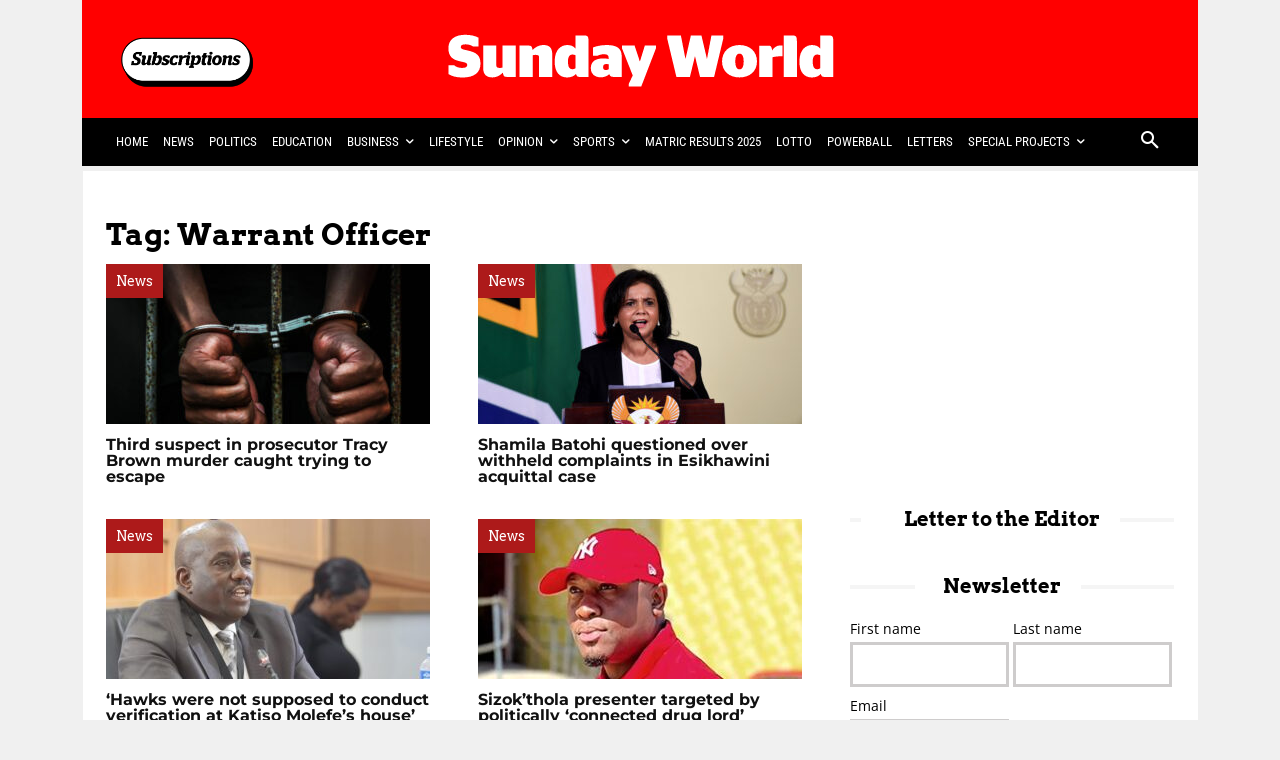

--- FILE ---
content_type: text/html; charset=UTF-8
request_url: https://sundayworld.co.za/tag/warrant-officer/
body_size: 68110
content:
<!doctype html >
<!--[if IE 8]>    <html class="ie8" lang="en"> <![endif]-->
<!--[if IE 9]>    <html class="ie9" lang="en"> <![endif]-->
<!--[if gt IE 8]><!--> <html lang="en-ZA"> <!--<![endif]-->
<head>
    <meta name="viewport" content="width=device-width, initial-scale=1.0"><title>Warrant Officer Archives - Sunday World</title><link rel="preload" href="https://sundayworld.co.za/wp-content/uploads/2020/02/Subs-img-4.png" as="image" fetchpriority="high"><link rel="preload" href="https://sundayworld.co.za/wp-content/uploads/2020/02/Shwashwi_celebrating20years-BOLD-elements-1.png" as="image" fetchpriority="high"><link rel="preload" href="https://sundayworld-prod-s3-bucket.s3.eu-west-1.amazonaws.com/wp-content/uploads/2023/12/07070640/SW-Mobile-Banners-map.webp" as="image" fetchpriority="high"><link rel="preload" href="https://sundayworld-prod-s3-bucket.s3.eu-west-1.amazonaws.com/wp-content/uploads/2023/11/12052715/SW_HPU_APP_EVOLC.webp" as="image" fetchpriority="high"><link rel="preload" href="https://sundayworld.co.za/wp-content/uploads/2022/10/Sunday-World-outline-logo-white-one-deck.svg" as="image" fetchpriority="high"><link rel="preload" href="https://sundayworld-prod-s3-bucket.s3.eu-west-1.amazonaws.com/wp-content/uploads/2025/11/23135209/istockphoto-673269486-612x612-1-324x160.jpg" as="image" imagesrcset="https://sundayworld-prod-s3-bucket.s3.eu-west-1.amazonaws.com/wp-content/uploads/2025/11/23135209/istockphoto-673269486-612x612-1-324x160.jpg 324w, https://sundayworld-prod-s3-bucket.s3.eu-west-1.amazonaws.com/wp-content/uploads/2025/11/23135209/istockphoto-673269486-612x612-1-612x320.jpg 648w" imagesizes="(-webkit-min-device-pixel-ratio: 2) 648px, (min-resolution: 192dpi) 648px, 324px" fetchpriority="high"><link rel="preload" href="https://sundayworld-prod-s3-bucket.s3.eu-west-1.amazonaws.com/wp-content/uploads/2025/03/01192512/P7-Shamila-Batohi-e1740970676684-324x160.jpg" as="image" imagesrcset="https://sundayworld-prod-s3-bucket.s3.eu-west-1.amazonaws.com/wp-content/uploads/2025/03/01192512/P7-Shamila-Batohi-e1740970676684-324x160.jpg 324w, https://sundayworld-prod-s3-bucket.s3.eu-west-1.amazonaws.com/wp-content/uploads/2025/03/01192512/P7-Shamila-Batohi-e1740970676684-648x320.jpg 648w" imagesizes="(-webkit-min-device-pixel-ratio: 2) 648px, (min-resolution: 192dpi) 648px, 324px" fetchpriority="high"><link rel="preload" href="https://sundayworld-prod-s3-bucket.s3.eu-west-1.amazonaws.com/wp-content/uploads/2025/11/03123337/Hawks-officer-Nkosi-e1762166191256-324x160.jpg" as="image" imagesrcset="https://sundayworld-prod-s3-bucket.s3.eu-west-1.amazonaws.com/wp-content/uploads/2025/11/03123337/Hawks-officer-Nkosi-e1762166191256-324x160.jpg 324w, https://sundayworld-prod-s3-bucket.s3.eu-west-1.amazonaws.com/wp-content/uploads/2025/11/03123337/Hawks-officer-Nkosi-e1762166191256-648x320.jpg 648w" imagesizes="(-webkit-min-device-pixel-ratio: 2) 648px, (min-resolution: 192dpi) 648px, 324px" fetchpriority="high"><link rel="preload" href="https://sundayworld-prod-s3-bucket.s3.eu-west-1.amazonaws.com/wp-content/uploads/2024/03/23152313/P9-Xolani-Maphanga-e1711223792858-324x160.jpg" as="image" imagesrcset="https://sundayworld-prod-s3-bucket.s3.eu-west-1.amazonaws.com/wp-content/uploads/2024/03/23152313/P9-Xolani-Maphanga-e1711223792858-324x160.jpg 324w, https://sundayworld-prod-s3-bucket.s3.eu-west-1.amazonaws.com/wp-content/uploads/2024/03/23152313/P9-Xolani-Maphanga-340x320.jpg 648w" imagesizes="(-webkit-min-device-pixel-ratio: 2) 648px, (min-resolution: 192dpi) 648px, 324px" fetchpriority="high"><link rel="preload" href="https://sundayworld.co.za/wp-content/themes/Newspaper/images/icons/newspaper.woff?24" as="font" crossorigin fetchpriority="high">
<noscript data-wpr-hosted-gf-parameters=""><style id="perfmatters-google-font-1">@font-face{font-family:'Arvo';font-style:normal;font-weight:400;font-display:swap;src:url(https://sundayworld.co.za/wp-content/cache/perfmatters/sundayworld.co.za/fonts/tDbD2oWUg0MKqScQ7Z7o_vo.woff2) format('woff2');unicode-range:U+0000-00FF,U+0131,U+0152-0153,U+02BB-02BC,U+02C6,U+02DA,U+02DC,U+0304,U+0308,U+0329,U+2000-206F,U+20AC,U+2122,U+2191,U+2193,U+2212,U+2215,U+FEFF,U+FFFD}@font-face{font-family:'Arvo';font-style:normal;font-weight:700;font-display:swap;src:url(https://sundayworld.co.za/wp-content/cache/perfmatters/sundayworld.co.za/fonts/tDbM2oWUg0MKoZw1-LPK89D4hAA.woff2) format('woff2');unicode-range:U+0000-00FF,U+0131,U+0152-0153,U+02BB-02BC,U+02C6,U+02DA,U+02DC,U+0304,U+0308,U+0329,U+2000-206F,U+20AC,U+2122,U+2191,U+2193,U+2212,U+2215,U+FEFF,U+FFFD}@font-face{font-family:'Heebo';font-style:normal;font-weight:300;font-display:swap;src:url(https://sundayworld.co.za/wp-content/cache/perfmatters/sundayworld.co.za/fonts/NGS6v5_NC0k9P9H2TbFhsqMA.woff2) format('woff2');unicode-range:U+0000-00FF,U+0131,U+0152-0153,U+02BB-02BC,U+02C6,U+02DA,U+02DC,U+0304,U+0308,U+0329,U+2000-206F,U+20AC,U+2122,U+2191,U+2193,U+2212,U+2215,U+FEFF,U+FFFD}@font-face{font-family:'Heebo';font-style:normal;font-weight:400;font-display:swap;src:url(https://sundayworld.co.za/wp-content/cache/perfmatters/sundayworld.co.za/fonts/NGS6v5_NC0k9P9H2TbFhsqMA.woff2) format('woff2');unicode-range:U+0000-00FF,U+0131,U+0152-0153,U+02BB-02BC,U+02C6,U+02DA,U+02DC,U+0304,U+0308,U+0329,U+2000-206F,U+20AC,U+2122,U+2191,U+2193,U+2212,U+2215,U+FEFF,U+FFFD}@font-face{font-family:'Heebo';font-style:normal;font-weight:700;font-display:swap;src:url(https://sundayworld.co.za/wp-content/cache/perfmatters/sundayworld.co.za/fonts/NGS6v5_NC0k9P9H2TbFhsqMA.woff2) format('woff2');unicode-range:U+0000-00FF,U+0131,U+0152-0153,U+02BB-02BC,U+02C6,U+02DA,U+02DC,U+0304,U+0308,U+0329,U+2000-206F,U+20AC,U+2122,U+2191,U+2193,U+2212,U+2215,U+FEFF,U+FFFD}@font-face{font-family:'Monda';font-style:normal;font-weight:400;font-display:swap;src:url(https://sundayworld.co.za/wp-content/cache/perfmatters/sundayworld.co.za/fonts/TK3tWkYFABsmjsphPhopv-dH.woff2) format('woff2');unicode-range:U+0000-00FF,U+0131,U+0152-0153,U+02BB-02BC,U+02C6,U+02DA,U+02DC,U+0304,U+0308,U+0329,U+2000-206F,U+20AC,U+2122,U+2191,U+2193,U+2212,U+2215,U+FEFF,U+FFFD}@font-face{font-family:'Monda';font-style:normal;font-weight:700;font-display:swap;src:url(https://sundayworld.co.za/wp-content/cache/perfmatters/sundayworld.co.za/fonts/TK3tWkYFABsmjsphPhopv-dH.woff2) format('woff2');unicode-range:U+0000-00FF,U+0131,U+0152-0153,U+02BB-02BC,U+02C6,U+02DA,U+02DC,U+0304,U+0308,U+0329,U+2000-206F,U+20AC,U+2122,U+2191,U+2193,U+2212,U+2215,U+FEFF,U+FFFD}@font-face{font-family:'Montserrat';font-style:normal;font-weight:400;font-display:swap;src:url(https://sundayworld.co.za/wp-content/cache/perfmatters/sundayworld.co.za/fonts/JTUSjIg1_i6t8kCHKm459WlhyyTh89Y.woff2) format('woff2');unicode-range:U+0000-00FF,U+0131,U+0152-0153,U+02BB-02BC,U+02C6,U+02DA,U+02DC,U+0304,U+0308,U+0329,U+2000-206F,U+20AC,U+2122,U+2191,U+2193,U+2212,U+2215,U+FEFF,U+FFFD}@font-face{font-family:'Montserrat';font-style:normal;font-weight:700;font-display:swap;src:url(https://sundayworld.co.za/wp-content/cache/perfmatters/sundayworld.co.za/fonts/JTUSjIg1_i6t8kCHKm459WlhyyTh89Y.woff2) format('woff2');unicode-range:U+0000-00FF,U+0131,U+0152-0153,U+02BB-02BC,U+02C6,U+02DA,U+02DC,U+0304,U+0308,U+0329,U+2000-206F,U+20AC,U+2122,U+2191,U+2193,U+2212,U+2215,U+FEFF,U+FFFD}@font-face{font-family:'Open Sans';font-style:normal;font-weight:400;font-stretch:100%;font-display:swap;src:url(https://sundayworld.co.za/wp-content/cache/perfmatters/sundayworld.co.za/fonts/memvYaGs126MiZpBA-UvWbX2vVnXBbObj2OVTS-mu0SC55I.woff2) format('woff2');unicode-range:U+0000-00FF,U+0131,U+0152-0153,U+02BB-02BC,U+02C6,U+02DA,U+02DC,U+0304,U+0308,U+0329,U+2000-206F,U+20AC,U+2122,U+2191,U+2193,U+2212,U+2215,U+FEFF,U+FFFD}@font-face{font-family:'Open Sans';font-style:normal;font-weight:600;font-stretch:100%;font-display:swap;src:url(https://sundayworld.co.za/wp-content/cache/perfmatters/sundayworld.co.za/fonts/memvYaGs126MiZpBA-UvWbX2vVnXBbObj2OVTS-mu0SC55I.woff2) format('woff2');unicode-range:U+0000-00FF,U+0131,U+0152-0153,U+02BB-02BC,U+02C6,U+02DA,U+02DC,U+0304,U+0308,U+0329,U+2000-206F,U+20AC,U+2122,U+2191,U+2193,U+2212,U+2215,U+FEFF,U+FFFD}@font-face{font-family:'Open Sans';font-style:normal;font-weight:700;font-stretch:100%;font-display:swap;src:url(https://sundayworld.co.za/wp-content/cache/perfmatters/sundayworld.co.za/fonts/memvYaGs126MiZpBA-UvWbX2vVnXBbObj2OVTS-mu0SC55I.woff2) format('woff2');unicode-range:U+0000-00FF,U+0131,U+0152-0153,U+02BB-02BC,U+02C6,U+02DA,U+02DC,U+0304,U+0308,U+0329,U+2000-206F,U+20AC,U+2122,U+2191,U+2193,U+2212,U+2215,U+FEFF,U+FFFD}@font-face{font-family:'Open Sans';font-style:normal;font-weight:800;font-stretch:100%;font-display:swap;src:url(https://sundayworld.co.za/wp-content/cache/perfmatters/sundayworld.co.za/fonts/memvYaGs126MiZpBA-UvWbX2vVnXBbObj2OVTS-mu0SC55I.woff2) format('woff2');unicode-range:U+0000-00FF,U+0131,U+0152-0153,U+02BB-02BC,U+02C6,U+02DA,U+02DC,U+0304,U+0308,U+0329,U+2000-206F,U+20AC,U+2122,U+2191,U+2193,U+2212,U+2215,U+FEFF,U+FFFD}@font-face{font-family:'Roboto';font-style:normal;font-weight:400;font-stretch:100%;font-display:swap;src:url(https://sundayworld.co.za/wp-content/cache/perfmatters/sundayworld.co.za/fonts/KFO7CnqEu92Fr1ME7kSn66aGLdTylUAMa3yUBHMdazQ.woff2) format('woff2');unicode-range:U+0000-00FF,U+0131,U+0152-0153,U+02BB-02BC,U+02C6,U+02DA,U+02DC,U+0304,U+0308,U+0329,U+2000-206F,U+20AC,U+2122,U+2191,U+2193,U+2212,U+2215,U+FEFF,U+FFFD}@font-face{font-family:'Roboto';font-style:normal;font-weight:600;font-stretch:100%;font-display:swap;src:url(https://sundayworld.co.za/wp-content/cache/perfmatters/sundayworld.co.za/fonts/KFO7CnqEu92Fr1ME7kSn66aGLdTylUAMa3yUBHMdazQ.woff2) format('woff2');unicode-range:U+0000-00FF,U+0131,U+0152-0153,U+02BB-02BC,U+02C6,U+02DA,U+02DC,U+0304,U+0308,U+0329,U+2000-206F,U+20AC,U+2122,U+2191,U+2193,U+2212,U+2215,U+FEFF,U+FFFD}@font-face{font-family:'Roboto';font-style:normal;font-weight:700;font-stretch:100%;font-display:swap;src:url(https://sundayworld.co.za/wp-content/cache/perfmatters/sundayworld.co.za/fonts/KFO7CnqEu92Fr1ME7kSn66aGLdTylUAMa3yUBHMdazQ.woff2) format('woff2');unicode-range:U+0000-00FF,U+0131,U+0152-0153,U+02BB-02BC,U+02C6,U+02DA,U+02DC,U+0304,U+0308,U+0329,U+2000-206F,U+20AC,U+2122,U+2191,U+2193,U+2212,U+2215,U+FEFF,U+FFFD}@font-face{font-family:'Roboto Condensed';font-style:normal;font-weight:400;font-display:swap;src:url(https://sundayworld.co.za/wp-content/cache/perfmatters/sundayworld.co.za/fonts/ieVl2ZhZI2eCN5jzbjEETS9weq8-19K7DQk6YvM.woff2) format('woff2');unicode-range:U+0000-00FF,U+0131,U+0152-0153,U+02BB-02BC,U+02C6,U+02DA,U+02DC,U+0304,U+0308,U+0329,U+2000-206F,U+20AC,U+2122,U+2191,U+2193,U+2212,U+2215,U+FEFF,U+FFFD}@font-face{font-family:'Roboto Condensed';font-style:normal;font-weight:700;font-display:swap;src:url(https://sundayworld.co.za/wp-content/cache/perfmatters/sundayworld.co.za/fonts/ieVl2ZhZI2eCN5jzbjEETS9weq8-19K7DQk6YvM.woff2) format('woff2');unicode-range:U+0000-00FF,U+0131,U+0152-0153,U+02BB-02BC,U+02C6,U+02DA,U+02DC,U+0304,U+0308,U+0329,U+2000-206F,U+20AC,U+2122,U+2191,U+2193,U+2212,U+2215,U+FEFF,U+FFFD}</style></noscript>
<style data-wpr-hosted-gf-parameters="family=Heebo%3A400%2C700%7CRoboto%20Condensed%3A400%2C700%7CArvo%3A400%2C700%7CMontserrat%3A400%2C700%7CMonda%3A400%2C700%7COpen%20Sans%3A400%2C600%2C700%7CRoboto%3A400%2C600%2C700%7CRoboto%20Condensed%3A400%7CHeebo%3A300%2C400%7COpen%20Sans%3A800%2C400&display=swap">/* latin */
@font-face {
  font-family: 'Arvo';
  font-style: normal;
  font-weight: 400;
  font-display: swap;
  src: url(https://sundayworld.co.za/wp-content/cache/fonts/1/google-fonts/fonts/s/arvo/v23/tDbD2oWUg0MKqScQ7Q.woff2) format('woff2');
  unicode-range: U+0000-00FF, U+0131, U+0152-0153, U+02BB-02BC, U+02C6, U+02DA, U+02DC, U+0304, U+0308, U+0329, U+2000-206F, U+20AC, U+2122, U+2191, U+2193, U+2212, U+2215, U+FEFF, U+FFFD;
}
/* latin */
@font-face {
  font-family: 'Arvo';
  font-style: normal;
  font-weight: 700;
  font-display: swap;
  src: url(https://sundayworld.co.za/wp-content/cache/fonts/1/google-fonts/fonts/s/arvo/v23/tDbM2oWUg0MKoZw1-LPK8w.woff2) format('woff2');
  unicode-range: U+0000-00FF, U+0131, U+0152-0153, U+02BB-02BC, U+02C6, U+02DA, U+02DC, U+0304, U+0308, U+0329, U+2000-206F, U+20AC, U+2122, U+2191, U+2193, U+2212, U+2215, U+FEFF, U+FFFD;
}
/* hebrew */
@font-face {
  font-family: 'Heebo';
  font-style: normal;
  font-weight: 300;
  font-display: swap;
  src: url(https://sundayworld.co.za/wp-content/cache/fonts/1/google-fonts/fonts/s/heebo/v28/NGS6v5_NC0k9P9H0TbFzsQ.woff2) format('woff2');
  unicode-range: U+0307-0308, U+0590-05FF, U+200C-2010, U+20AA, U+25CC, U+FB1D-FB4F;
}
/* math */
@font-face {
  font-family: 'Heebo';
  font-style: normal;
  font-weight: 300;
  font-display: swap;
  src: url(https://sundayworld.co.za/wp-content/cache/fonts/1/google-fonts/fonts/s/heebo/v28/NGS6v5_NC0k9P9GKTbFzsQ.woff2) format('woff2');
  unicode-range: U+0302-0303, U+0305, U+0307-0308, U+0310, U+0312, U+0315, U+031A, U+0326-0327, U+032C, U+032F-0330, U+0332-0333, U+0338, U+033A, U+0346, U+034D, U+0391-03A1, U+03A3-03A9, U+03B1-03C9, U+03D1, U+03D5-03D6, U+03F0-03F1, U+03F4-03F5, U+2016-2017, U+2034-2038, U+203C, U+2040, U+2043, U+2047, U+2050, U+2057, U+205F, U+2070-2071, U+2074-208E, U+2090-209C, U+20D0-20DC, U+20E1, U+20E5-20EF, U+2100-2112, U+2114-2115, U+2117-2121, U+2123-214F, U+2190, U+2192, U+2194-21AE, U+21B0-21E5, U+21F1-21F2, U+21F4-2211, U+2213-2214, U+2216-22FF, U+2308-230B, U+2310, U+2319, U+231C-2321, U+2336-237A, U+237C, U+2395, U+239B-23B7, U+23D0, U+23DC-23E1, U+2474-2475, U+25AF, U+25B3, U+25B7, U+25BD, U+25C1, U+25CA, U+25CC, U+25FB, U+266D-266F, U+27C0-27FF, U+2900-2AFF, U+2B0E-2B11, U+2B30-2B4C, U+2BFE, U+3030, U+FF5B, U+FF5D, U+1D400-1D7FF, U+1EE00-1EEFF;
}
/* symbols */
@font-face {
  font-family: 'Heebo';
  font-style: normal;
  font-weight: 300;
  font-display: swap;
  src: url(https://sundayworld.co.za/wp-content/cache/fonts/1/google-fonts/fonts/s/heebo/v28/NGS6v5_NC0k9P9GYTbFzsQ.woff2) format('woff2');
  unicode-range: U+0001-000C, U+000E-001F, U+007F-009F, U+20DD-20E0, U+20E2-20E4, U+2150-218F, U+2190, U+2192, U+2194-2199, U+21AF, U+21E6-21F0, U+21F3, U+2218-2219, U+2299, U+22C4-22C6, U+2300-243F, U+2440-244A, U+2460-24FF, U+25A0-27BF, U+2800-28FF, U+2921-2922, U+2981, U+29BF, U+29EB, U+2B00-2BFF, U+4DC0-4DFF, U+FFF9-FFFB, U+10140-1018E, U+10190-1019C, U+101A0, U+101D0-101FD, U+102E0-102FB, U+10E60-10E7E, U+1D2C0-1D2D3, U+1D2E0-1D37F, U+1F000-1F0FF, U+1F100-1F1AD, U+1F1E6-1F1FF, U+1F30D-1F30F, U+1F315, U+1F31C, U+1F31E, U+1F320-1F32C, U+1F336, U+1F378, U+1F37D, U+1F382, U+1F393-1F39F, U+1F3A7-1F3A8, U+1F3AC-1F3AF, U+1F3C2, U+1F3C4-1F3C6, U+1F3CA-1F3CE, U+1F3D4-1F3E0, U+1F3ED, U+1F3F1-1F3F3, U+1F3F5-1F3F7, U+1F408, U+1F415, U+1F41F, U+1F426, U+1F43F, U+1F441-1F442, U+1F444, U+1F446-1F449, U+1F44C-1F44E, U+1F453, U+1F46A, U+1F47D, U+1F4A3, U+1F4B0, U+1F4B3, U+1F4B9, U+1F4BB, U+1F4BF, U+1F4C8-1F4CB, U+1F4D6, U+1F4DA, U+1F4DF, U+1F4E3-1F4E6, U+1F4EA-1F4ED, U+1F4F7, U+1F4F9-1F4FB, U+1F4FD-1F4FE, U+1F503, U+1F507-1F50B, U+1F50D, U+1F512-1F513, U+1F53E-1F54A, U+1F54F-1F5FA, U+1F610, U+1F650-1F67F, U+1F687, U+1F68D, U+1F691, U+1F694, U+1F698, U+1F6AD, U+1F6B2, U+1F6B9-1F6BA, U+1F6BC, U+1F6C6-1F6CF, U+1F6D3-1F6D7, U+1F6E0-1F6EA, U+1F6F0-1F6F3, U+1F6F7-1F6FC, U+1F700-1F7FF, U+1F800-1F80B, U+1F810-1F847, U+1F850-1F859, U+1F860-1F887, U+1F890-1F8AD, U+1F8B0-1F8BB, U+1F8C0-1F8C1, U+1F900-1F90B, U+1F93B, U+1F946, U+1F984, U+1F996, U+1F9E9, U+1FA00-1FA6F, U+1FA70-1FA7C, U+1FA80-1FA89, U+1FA8F-1FAC6, U+1FACE-1FADC, U+1FADF-1FAE9, U+1FAF0-1FAF8, U+1FB00-1FBFF;
}
/* latin-ext */
@font-face {
  font-family: 'Heebo';
  font-style: normal;
  font-weight: 300;
  font-display: swap;
  src: url(https://sundayworld.co.za/wp-content/cache/fonts/1/google-fonts/fonts/s/heebo/v28/NGS6v5_NC0k9P9H4TbFzsQ.woff2) format('woff2');
  unicode-range: U+0100-02BA, U+02BD-02C5, U+02C7-02CC, U+02CE-02D7, U+02DD-02FF, U+0304, U+0308, U+0329, U+1D00-1DBF, U+1E00-1E9F, U+1EF2-1EFF, U+2020, U+20A0-20AB, U+20AD-20C0, U+2113, U+2C60-2C7F, U+A720-A7FF;
}
/* latin */
@font-face {
  font-family: 'Heebo';
  font-style: normal;
  font-weight: 300;
  font-display: swap;
  src: url(https://sundayworld.co.za/wp-content/cache/fonts/1/google-fonts/fonts/s/heebo/v28/NGS6v5_NC0k9P9H2TbE.woff2) format('woff2');
  unicode-range: U+0000-00FF, U+0131, U+0152-0153, U+02BB-02BC, U+02C6, U+02DA, U+02DC, U+0304, U+0308, U+0329, U+2000-206F, U+20AC, U+2122, U+2191, U+2193, U+2212, U+2215, U+FEFF, U+FFFD;
}
/* hebrew */
@font-face {
  font-family: 'Heebo';
  font-style: normal;
  font-weight: 400;
  font-display: swap;
  src: url(https://sundayworld.co.za/wp-content/cache/fonts/1/google-fonts/fonts/s/heebo/v28/NGS6v5_NC0k9P9H0TbFzsQ.woff2) format('woff2');
  unicode-range: U+0307-0308, U+0590-05FF, U+200C-2010, U+20AA, U+25CC, U+FB1D-FB4F;
}
/* math */
@font-face {
  font-family: 'Heebo';
  font-style: normal;
  font-weight: 400;
  font-display: swap;
  src: url(https://sundayworld.co.za/wp-content/cache/fonts/1/google-fonts/fonts/s/heebo/v28/NGS6v5_NC0k9P9GKTbFzsQ.woff2) format('woff2');
  unicode-range: U+0302-0303, U+0305, U+0307-0308, U+0310, U+0312, U+0315, U+031A, U+0326-0327, U+032C, U+032F-0330, U+0332-0333, U+0338, U+033A, U+0346, U+034D, U+0391-03A1, U+03A3-03A9, U+03B1-03C9, U+03D1, U+03D5-03D6, U+03F0-03F1, U+03F4-03F5, U+2016-2017, U+2034-2038, U+203C, U+2040, U+2043, U+2047, U+2050, U+2057, U+205F, U+2070-2071, U+2074-208E, U+2090-209C, U+20D0-20DC, U+20E1, U+20E5-20EF, U+2100-2112, U+2114-2115, U+2117-2121, U+2123-214F, U+2190, U+2192, U+2194-21AE, U+21B0-21E5, U+21F1-21F2, U+21F4-2211, U+2213-2214, U+2216-22FF, U+2308-230B, U+2310, U+2319, U+231C-2321, U+2336-237A, U+237C, U+2395, U+239B-23B7, U+23D0, U+23DC-23E1, U+2474-2475, U+25AF, U+25B3, U+25B7, U+25BD, U+25C1, U+25CA, U+25CC, U+25FB, U+266D-266F, U+27C0-27FF, U+2900-2AFF, U+2B0E-2B11, U+2B30-2B4C, U+2BFE, U+3030, U+FF5B, U+FF5D, U+1D400-1D7FF, U+1EE00-1EEFF;
}
/* symbols */
@font-face {
  font-family: 'Heebo';
  font-style: normal;
  font-weight: 400;
  font-display: swap;
  src: url(https://sundayworld.co.za/wp-content/cache/fonts/1/google-fonts/fonts/s/heebo/v28/NGS6v5_NC0k9P9GYTbFzsQ.woff2) format('woff2');
  unicode-range: U+0001-000C, U+000E-001F, U+007F-009F, U+20DD-20E0, U+20E2-20E4, U+2150-218F, U+2190, U+2192, U+2194-2199, U+21AF, U+21E6-21F0, U+21F3, U+2218-2219, U+2299, U+22C4-22C6, U+2300-243F, U+2440-244A, U+2460-24FF, U+25A0-27BF, U+2800-28FF, U+2921-2922, U+2981, U+29BF, U+29EB, U+2B00-2BFF, U+4DC0-4DFF, U+FFF9-FFFB, U+10140-1018E, U+10190-1019C, U+101A0, U+101D0-101FD, U+102E0-102FB, U+10E60-10E7E, U+1D2C0-1D2D3, U+1D2E0-1D37F, U+1F000-1F0FF, U+1F100-1F1AD, U+1F1E6-1F1FF, U+1F30D-1F30F, U+1F315, U+1F31C, U+1F31E, U+1F320-1F32C, U+1F336, U+1F378, U+1F37D, U+1F382, U+1F393-1F39F, U+1F3A7-1F3A8, U+1F3AC-1F3AF, U+1F3C2, U+1F3C4-1F3C6, U+1F3CA-1F3CE, U+1F3D4-1F3E0, U+1F3ED, U+1F3F1-1F3F3, U+1F3F5-1F3F7, U+1F408, U+1F415, U+1F41F, U+1F426, U+1F43F, U+1F441-1F442, U+1F444, U+1F446-1F449, U+1F44C-1F44E, U+1F453, U+1F46A, U+1F47D, U+1F4A3, U+1F4B0, U+1F4B3, U+1F4B9, U+1F4BB, U+1F4BF, U+1F4C8-1F4CB, U+1F4D6, U+1F4DA, U+1F4DF, U+1F4E3-1F4E6, U+1F4EA-1F4ED, U+1F4F7, U+1F4F9-1F4FB, U+1F4FD-1F4FE, U+1F503, U+1F507-1F50B, U+1F50D, U+1F512-1F513, U+1F53E-1F54A, U+1F54F-1F5FA, U+1F610, U+1F650-1F67F, U+1F687, U+1F68D, U+1F691, U+1F694, U+1F698, U+1F6AD, U+1F6B2, U+1F6B9-1F6BA, U+1F6BC, U+1F6C6-1F6CF, U+1F6D3-1F6D7, U+1F6E0-1F6EA, U+1F6F0-1F6F3, U+1F6F7-1F6FC, U+1F700-1F7FF, U+1F800-1F80B, U+1F810-1F847, U+1F850-1F859, U+1F860-1F887, U+1F890-1F8AD, U+1F8B0-1F8BB, U+1F8C0-1F8C1, U+1F900-1F90B, U+1F93B, U+1F946, U+1F984, U+1F996, U+1F9E9, U+1FA00-1FA6F, U+1FA70-1FA7C, U+1FA80-1FA89, U+1FA8F-1FAC6, U+1FACE-1FADC, U+1FADF-1FAE9, U+1FAF0-1FAF8, U+1FB00-1FBFF;
}
/* latin-ext */
@font-face {
  font-family: 'Heebo';
  font-style: normal;
  font-weight: 400;
  font-display: swap;
  src: url(https://sundayworld.co.za/wp-content/cache/fonts/1/google-fonts/fonts/s/heebo/v28/NGS6v5_NC0k9P9H4TbFzsQ.woff2) format('woff2');
  unicode-range: U+0100-02BA, U+02BD-02C5, U+02C7-02CC, U+02CE-02D7, U+02DD-02FF, U+0304, U+0308, U+0329, U+1D00-1DBF, U+1E00-1E9F, U+1EF2-1EFF, U+2020, U+20A0-20AB, U+20AD-20C0, U+2113, U+2C60-2C7F, U+A720-A7FF;
}
/* latin */
@font-face {
  font-family: 'Heebo';
  font-style: normal;
  font-weight: 400;
  font-display: swap;
  src: url(https://sundayworld.co.za/wp-content/cache/fonts/1/google-fonts/fonts/s/heebo/v28/NGS6v5_NC0k9P9H2TbE.woff2) format('woff2');
  unicode-range: U+0000-00FF, U+0131, U+0152-0153, U+02BB-02BC, U+02C6, U+02DA, U+02DC, U+0304, U+0308, U+0329, U+2000-206F, U+20AC, U+2122, U+2191, U+2193, U+2212, U+2215, U+FEFF, U+FFFD;
}
/* hebrew */
@font-face {
  font-family: 'Heebo';
  font-style: normal;
  font-weight: 700;
  font-display: swap;
  src: url(https://sundayworld.co.za/wp-content/cache/fonts/1/google-fonts/fonts/s/heebo/v28/NGS6v5_NC0k9P9H0TbFzsQ.woff2) format('woff2');
  unicode-range: U+0307-0308, U+0590-05FF, U+200C-2010, U+20AA, U+25CC, U+FB1D-FB4F;
}
/* math */
@font-face {
  font-family: 'Heebo';
  font-style: normal;
  font-weight: 700;
  font-display: swap;
  src: url(https://sundayworld.co.za/wp-content/cache/fonts/1/google-fonts/fonts/s/heebo/v28/NGS6v5_NC0k9P9GKTbFzsQ.woff2) format('woff2');
  unicode-range: U+0302-0303, U+0305, U+0307-0308, U+0310, U+0312, U+0315, U+031A, U+0326-0327, U+032C, U+032F-0330, U+0332-0333, U+0338, U+033A, U+0346, U+034D, U+0391-03A1, U+03A3-03A9, U+03B1-03C9, U+03D1, U+03D5-03D6, U+03F0-03F1, U+03F4-03F5, U+2016-2017, U+2034-2038, U+203C, U+2040, U+2043, U+2047, U+2050, U+2057, U+205F, U+2070-2071, U+2074-208E, U+2090-209C, U+20D0-20DC, U+20E1, U+20E5-20EF, U+2100-2112, U+2114-2115, U+2117-2121, U+2123-214F, U+2190, U+2192, U+2194-21AE, U+21B0-21E5, U+21F1-21F2, U+21F4-2211, U+2213-2214, U+2216-22FF, U+2308-230B, U+2310, U+2319, U+231C-2321, U+2336-237A, U+237C, U+2395, U+239B-23B7, U+23D0, U+23DC-23E1, U+2474-2475, U+25AF, U+25B3, U+25B7, U+25BD, U+25C1, U+25CA, U+25CC, U+25FB, U+266D-266F, U+27C0-27FF, U+2900-2AFF, U+2B0E-2B11, U+2B30-2B4C, U+2BFE, U+3030, U+FF5B, U+FF5D, U+1D400-1D7FF, U+1EE00-1EEFF;
}
/* symbols */
@font-face {
  font-family: 'Heebo';
  font-style: normal;
  font-weight: 700;
  font-display: swap;
  src: url(https://sundayworld.co.za/wp-content/cache/fonts/1/google-fonts/fonts/s/heebo/v28/NGS6v5_NC0k9P9GYTbFzsQ.woff2) format('woff2');
  unicode-range: U+0001-000C, U+000E-001F, U+007F-009F, U+20DD-20E0, U+20E2-20E4, U+2150-218F, U+2190, U+2192, U+2194-2199, U+21AF, U+21E6-21F0, U+21F3, U+2218-2219, U+2299, U+22C4-22C6, U+2300-243F, U+2440-244A, U+2460-24FF, U+25A0-27BF, U+2800-28FF, U+2921-2922, U+2981, U+29BF, U+29EB, U+2B00-2BFF, U+4DC0-4DFF, U+FFF9-FFFB, U+10140-1018E, U+10190-1019C, U+101A0, U+101D0-101FD, U+102E0-102FB, U+10E60-10E7E, U+1D2C0-1D2D3, U+1D2E0-1D37F, U+1F000-1F0FF, U+1F100-1F1AD, U+1F1E6-1F1FF, U+1F30D-1F30F, U+1F315, U+1F31C, U+1F31E, U+1F320-1F32C, U+1F336, U+1F378, U+1F37D, U+1F382, U+1F393-1F39F, U+1F3A7-1F3A8, U+1F3AC-1F3AF, U+1F3C2, U+1F3C4-1F3C6, U+1F3CA-1F3CE, U+1F3D4-1F3E0, U+1F3ED, U+1F3F1-1F3F3, U+1F3F5-1F3F7, U+1F408, U+1F415, U+1F41F, U+1F426, U+1F43F, U+1F441-1F442, U+1F444, U+1F446-1F449, U+1F44C-1F44E, U+1F453, U+1F46A, U+1F47D, U+1F4A3, U+1F4B0, U+1F4B3, U+1F4B9, U+1F4BB, U+1F4BF, U+1F4C8-1F4CB, U+1F4D6, U+1F4DA, U+1F4DF, U+1F4E3-1F4E6, U+1F4EA-1F4ED, U+1F4F7, U+1F4F9-1F4FB, U+1F4FD-1F4FE, U+1F503, U+1F507-1F50B, U+1F50D, U+1F512-1F513, U+1F53E-1F54A, U+1F54F-1F5FA, U+1F610, U+1F650-1F67F, U+1F687, U+1F68D, U+1F691, U+1F694, U+1F698, U+1F6AD, U+1F6B2, U+1F6B9-1F6BA, U+1F6BC, U+1F6C6-1F6CF, U+1F6D3-1F6D7, U+1F6E0-1F6EA, U+1F6F0-1F6F3, U+1F6F7-1F6FC, U+1F700-1F7FF, U+1F800-1F80B, U+1F810-1F847, U+1F850-1F859, U+1F860-1F887, U+1F890-1F8AD, U+1F8B0-1F8BB, U+1F8C0-1F8C1, U+1F900-1F90B, U+1F93B, U+1F946, U+1F984, U+1F996, U+1F9E9, U+1FA00-1FA6F, U+1FA70-1FA7C, U+1FA80-1FA89, U+1FA8F-1FAC6, U+1FACE-1FADC, U+1FADF-1FAE9, U+1FAF0-1FAF8, U+1FB00-1FBFF;
}
/* latin-ext */
@font-face {
  font-family: 'Heebo';
  font-style: normal;
  font-weight: 700;
  font-display: swap;
  src: url(https://sundayworld.co.za/wp-content/cache/fonts/1/google-fonts/fonts/s/heebo/v28/NGS6v5_NC0k9P9H4TbFzsQ.woff2) format('woff2');
  unicode-range: U+0100-02BA, U+02BD-02C5, U+02C7-02CC, U+02CE-02D7, U+02DD-02FF, U+0304, U+0308, U+0329, U+1D00-1DBF, U+1E00-1E9F, U+1EF2-1EFF, U+2020, U+20A0-20AB, U+20AD-20C0, U+2113, U+2C60-2C7F, U+A720-A7FF;
}
/* latin */
@font-face {
  font-family: 'Heebo';
  font-style: normal;
  font-weight: 700;
  font-display: swap;
  src: url(https://sundayworld.co.za/wp-content/cache/fonts/1/google-fonts/fonts/s/heebo/v28/NGS6v5_NC0k9P9H2TbE.woff2) format('woff2');
  unicode-range: U+0000-00FF, U+0131, U+0152-0153, U+02BB-02BC, U+02C6, U+02DA, U+02DC, U+0304, U+0308, U+0329, U+2000-206F, U+20AC, U+2122, U+2191, U+2193, U+2212, U+2215, U+FEFF, U+FFFD;
}
/* vietnamese */
@font-face {
  font-family: 'Monda';
  font-style: normal;
  font-weight: 400;
  font-display: swap;
  src: url(https://sundayworld.co.za/wp-content/cache/fonts/1/google-fonts/fonts/s/monda/v19/TK3tWkYFABsmjspuPho7vA.woff2) format('woff2');
  unicode-range: U+0102-0103, U+0110-0111, U+0128-0129, U+0168-0169, U+01A0-01A1, U+01AF-01B0, U+0300-0301, U+0303-0304, U+0308-0309, U+0323, U+0329, U+1EA0-1EF9, U+20AB;
}
/* latin-ext */
@font-face {
  font-family: 'Monda';
  font-style: normal;
  font-weight: 400;
  font-display: swap;
  src: url(https://sundayworld.co.za/wp-content/cache/fonts/1/google-fonts/fonts/s/monda/v19/TK3tWkYFABsmjspvPho7vA.woff2) format('woff2');
  unicode-range: U+0100-02BA, U+02BD-02C5, U+02C7-02CC, U+02CE-02D7, U+02DD-02FF, U+0304, U+0308, U+0329, U+1D00-1DBF, U+1E00-1E9F, U+1EF2-1EFF, U+2020, U+20A0-20AB, U+20AD-20C0, U+2113, U+2C60-2C7F, U+A720-A7FF;
}
/* latin */
@font-face {
  font-family: 'Monda';
  font-style: normal;
  font-weight: 400;
  font-display: swap;
  src: url(https://sundayworld.co.za/wp-content/cache/fonts/1/google-fonts/fonts/s/monda/v19/TK3tWkYFABsmjsphPho.woff2) format('woff2');
  unicode-range: U+0000-00FF, U+0131, U+0152-0153, U+02BB-02BC, U+02C6, U+02DA, U+02DC, U+0304, U+0308, U+0329, U+2000-206F, U+20AC, U+2122, U+2191, U+2193, U+2212, U+2215, U+FEFF, U+FFFD;
}
/* vietnamese */
@font-face {
  font-family: 'Monda';
  font-style: normal;
  font-weight: 700;
  font-display: swap;
  src: url(https://sundayworld.co.za/wp-content/cache/fonts/1/google-fonts/fonts/s/monda/v19/TK3tWkYFABsmjspuPho7vA.woff2) format('woff2');
  unicode-range: U+0102-0103, U+0110-0111, U+0128-0129, U+0168-0169, U+01A0-01A1, U+01AF-01B0, U+0300-0301, U+0303-0304, U+0308-0309, U+0323, U+0329, U+1EA0-1EF9, U+20AB;
}
/* latin-ext */
@font-face {
  font-family: 'Monda';
  font-style: normal;
  font-weight: 700;
  font-display: swap;
  src: url(https://sundayworld.co.za/wp-content/cache/fonts/1/google-fonts/fonts/s/monda/v19/TK3tWkYFABsmjspvPho7vA.woff2) format('woff2');
  unicode-range: U+0100-02BA, U+02BD-02C5, U+02C7-02CC, U+02CE-02D7, U+02DD-02FF, U+0304, U+0308, U+0329, U+1D00-1DBF, U+1E00-1E9F, U+1EF2-1EFF, U+2020, U+20A0-20AB, U+20AD-20C0, U+2113, U+2C60-2C7F, U+A720-A7FF;
}
/* latin */
@font-face {
  font-family: 'Monda';
  font-style: normal;
  font-weight: 700;
  font-display: swap;
  src: url(https://sundayworld.co.za/wp-content/cache/fonts/1/google-fonts/fonts/s/monda/v19/TK3tWkYFABsmjsphPho.woff2) format('woff2');
  unicode-range: U+0000-00FF, U+0131, U+0152-0153, U+02BB-02BC, U+02C6, U+02DA, U+02DC, U+0304, U+0308, U+0329, U+2000-206F, U+20AC, U+2122, U+2191, U+2193, U+2212, U+2215, U+FEFF, U+FFFD;
}
/* cyrillic-ext */
@font-face {
  font-family: 'Montserrat';
  font-style: normal;
  font-weight: 400;
  font-display: swap;
  src: url(https://sundayworld.co.za/wp-content/cache/fonts/1/google-fonts/fonts/s/montserrat/v31/JTUSjIg1_i6t8kCHKm459WRhyzbi.woff2) format('woff2');
  unicode-range: U+0460-052F, U+1C80-1C8A, U+20B4, U+2DE0-2DFF, U+A640-A69F, U+FE2E-FE2F;
}
/* cyrillic */
@font-face {
  font-family: 'Montserrat';
  font-style: normal;
  font-weight: 400;
  font-display: swap;
  src: url(https://sundayworld.co.za/wp-content/cache/fonts/1/google-fonts/fonts/s/montserrat/v31/JTUSjIg1_i6t8kCHKm459W1hyzbi.woff2) format('woff2');
  unicode-range: U+0301, U+0400-045F, U+0490-0491, U+04B0-04B1, U+2116;
}
/* vietnamese */
@font-face {
  font-family: 'Montserrat';
  font-style: normal;
  font-weight: 400;
  font-display: swap;
  src: url(https://sundayworld.co.za/wp-content/cache/fonts/1/google-fonts/fonts/s/montserrat/v31/JTUSjIg1_i6t8kCHKm459WZhyzbi.woff2) format('woff2');
  unicode-range: U+0102-0103, U+0110-0111, U+0128-0129, U+0168-0169, U+01A0-01A1, U+01AF-01B0, U+0300-0301, U+0303-0304, U+0308-0309, U+0323, U+0329, U+1EA0-1EF9, U+20AB;
}
/* latin-ext */
@font-face {
  font-family: 'Montserrat';
  font-style: normal;
  font-weight: 400;
  font-display: swap;
  src: url(https://sundayworld.co.za/wp-content/cache/fonts/1/google-fonts/fonts/s/montserrat/v31/JTUSjIg1_i6t8kCHKm459Wdhyzbi.woff2) format('woff2');
  unicode-range: U+0100-02BA, U+02BD-02C5, U+02C7-02CC, U+02CE-02D7, U+02DD-02FF, U+0304, U+0308, U+0329, U+1D00-1DBF, U+1E00-1E9F, U+1EF2-1EFF, U+2020, U+20A0-20AB, U+20AD-20C0, U+2113, U+2C60-2C7F, U+A720-A7FF;
}
/* latin */
@font-face {
  font-family: 'Montserrat';
  font-style: normal;
  font-weight: 400;
  font-display: swap;
  src: url(https://sundayworld.co.za/wp-content/cache/fonts/1/google-fonts/fonts/s/montserrat/v31/JTUSjIg1_i6t8kCHKm459Wlhyw.woff2) format('woff2');
  unicode-range: U+0000-00FF, U+0131, U+0152-0153, U+02BB-02BC, U+02C6, U+02DA, U+02DC, U+0304, U+0308, U+0329, U+2000-206F, U+20AC, U+2122, U+2191, U+2193, U+2212, U+2215, U+FEFF, U+FFFD;
}
/* cyrillic-ext */
@font-face {
  font-family: 'Montserrat';
  font-style: normal;
  font-weight: 700;
  font-display: swap;
  src: url(https://sundayworld.co.za/wp-content/cache/fonts/1/google-fonts/fonts/s/montserrat/v31/JTUSjIg1_i6t8kCHKm459WRhyzbi.woff2) format('woff2');
  unicode-range: U+0460-052F, U+1C80-1C8A, U+20B4, U+2DE0-2DFF, U+A640-A69F, U+FE2E-FE2F;
}
/* cyrillic */
@font-face {
  font-family: 'Montserrat';
  font-style: normal;
  font-weight: 700;
  font-display: swap;
  src: url(https://sundayworld.co.za/wp-content/cache/fonts/1/google-fonts/fonts/s/montserrat/v31/JTUSjIg1_i6t8kCHKm459W1hyzbi.woff2) format('woff2');
  unicode-range: U+0301, U+0400-045F, U+0490-0491, U+04B0-04B1, U+2116;
}
/* vietnamese */
@font-face {
  font-family: 'Montserrat';
  font-style: normal;
  font-weight: 700;
  font-display: swap;
  src: url(https://sundayworld.co.za/wp-content/cache/fonts/1/google-fonts/fonts/s/montserrat/v31/JTUSjIg1_i6t8kCHKm459WZhyzbi.woff2) format('woff2');
  unicode-range: U+0102-0103, U+0110-0111, U+0128-0129, U+0168-0169, U+01A0-01A1, U+01AF-01B0, U+0300-0301, U+0303-0304, U+0308-0309, U+0323, U+0329, U+1EA0-1EF9, U+20AB;
}
/* latin-ext */
@font-face {
  font-family: 'Montserrat';
  font-style: normal;
  font-weight: 700;
  font-display: swap;
  src: url(https://sundayworld.co.za/wp-content/cache/fonts/1/google-fonts/fonts/s/montserrat/v31/JTUSjIg1_i6t8kCHKm459Wdhyzbi.woff2) format('woff2');
  unicode-range: U+0100-02BA, U+02BD-02C5, U+02C7-02CC, U+02CE-02D7, U+02DD-02FF, U+0304, U+0308, U+0329, U+1D00-1DBF, U+1E00-1E9F, U+1EF2-1EFF, U+2020, U+20A0-20AB, U+20AD-20C0, U+2113, U+2C60-2C7F, U+A720-A7FF;
}
/* latin */
@font-face {
  font-family: 'Montserrat';
  font-style: normal;
  font-weight: 700;
  font-display: swap;
  src: url(https://sundayworld.co.za/wp-content/cache/fonts/1/google-fonts/fonts/s/montserrat/v31/JTUSjIg1_i6t8kCHKm459Wlhyw.woff2) format('woff2');
  unicode-range: U+0000-00FF, U+0131, U+0152-0153, U+02BB-02BC, U+02C6, U+02DA, U+02DC, U+0304, U+0308, U+0329, U+2000-206F, U+20AC, U+2122, U+2191, U+2193, U+2212, U+2215, U+FEFF, U+FFFD;
}
/* cyrillic-ext */
@font-face {
  font-family: 'Open Sans';
  font-style: normal;
  font-weight: 400;
  font-stretch: 100%;
  font-display: swap;
  src: url(https://sundayworld.co.za/wp-content/cache/fonts/1/google-fonts/fonts/s/opensans/v44/memvYaGs126MiZpBA-UvWbX2vVnXBbObj2OVTSKmu1aB.woff2) format('woff2');
  unicode-range: U+0460-052F, U+1C80-1C8A, U+20B4, U+2DE0-2DFF, U+A640-A69F, U+FE2E-FE2F;
}
/* cyrillic */
@font-face {
  font-family: 'Open Sans';
  font-style: normal;
  font-weight: 400;
  font-stretch: 100%;
  font-display: swap;
  src: url(https://sundayworld.co.za/wp-content/cache/fonts/1/google-fonts/fonts/s/opensans/v44/memvYaGs126MiZpBA-UvWbX2vVnXBbObj2OVTSumu1aB.woff2) format('woff2');
  unicode-range: U+0301, U+0400-045F, U+0490-0491, U+04B0-04B1, U+2116;
}
/* greek-ext */
@font-face {
  font-family: 'Open Sans';
  font-style: normal;
  font-weight: 400;
  font-stretch: 100%;
  font-display: swap;
  src: url(https://sundayworld.co.za/wp-content/cache/fonts/1/google-fonts/fonts/s/opensans/v44/memvYaGs126MiZpBA-UvWbX2vVnXBbObj2OVTSOmu1aB.woff2) format('woff2');
  unicode-range: U+1F00-1FFF;
}
/* greek */
@font-face {
  font-family: 'Open Sans';
  font-style: normal;
  font-weight: 400;
  font-stretch: 100%;
  font-display: swap;
  src: url(https://sundayworld.co.za/wp-content/cache/fonts/1/google-fonts/fonts/s/opensans/v44/memvYaGs126MiZpBA-UvWbX2vVnXBbObj2OVTSymu1aB.woff2) format('woff2');
  unicode-range: U+0370-0377, U+037A-037F, U+0384-038A, U+038C, U+038E-03A1, U+03A3-03FF;
}
/* hebrew */
@font-face {
  font-family: 'Open Sans';
  font-style: normal;
  font-weight: 400;
  font-stretch: 100%;
  font-display: swap;
  src: url(https://sundayworld.co.za/wp-content/cache/fonts/1/google-fonts/fonts/s/opensans/v44/memvYaGs126MiZpBA-UvWbX2vVnXBbObj2OVTS2mu1aB.woff2) format('woff2');
  unicode-range: U+0307-0308, U+0590-05FF, U+200C-2010, U+20AA, U+25CC, U+FB1D-FB4F;
}
/* math */
@font-face {
  font-family: 'Open Sans';
  font-style: normal;
  font-weight: 400;
  font-stretch: 100%;
  font-display: swap;
  src: url(https://sundayworld.co.za/wp-content/cache/fonts/1/google-fonts/fonts/s/opensans/v44/memvYaGs126MiZpBA-UvWbX2vVnXBbObj2OVTVOmu1aB.woff2) format('woff2');
  unicode-range: U+0302-0303, U+0305, U+0307-0308, U+0310, U+0312, U+0315, U+031A, U+0326-0327, U+032C, U+032F-0330, U+0332-0333, U+0338, U+033A, U+0346, U+034D, U+0391-03A1, U+03A3-03A9, U+03B1-03C9, U+03D1, U+03D5-03D6, U+03F0-03F1, U+03F4-03F5, U+2016-2017, U+2034-2038, U+203C, U+2040, U+2043, U+2047, U+2050, U+2057, U+205F, U+2070-2071, U+2074-208E, U+2090-209C, U+20D0-20DC, U+20E1, U+20E5-20EF, U+2100-2112, U+2114-2115, U+2117-2121, U+2123-214F, U+2190, U+2192, U+2194-21AE, U+21B0-21E5, U+21F1-21F2, U+21F4-2211, U+2213-2214, U+2216-22FF, U+2308-230B, U+2310, U+2319, U+231C-2321, U+2336-237A, U+237C, U+2395, U+239B-23B7, U+23D0, U+23DC-23E1, U+2474-2475, U+25AF, U+25B3, U+25B7, U+25BD, U+25C1, U+25CA, U+25CC, U+25FB, U+266D-266F, U+27C0-27FF, U+2900-2AFF, U+2B0E-2B11, U+2B30-2B4C, U+2BFE, U+3030, U+FF5B, U+FF5D, U+1D400-1D7FF, U+1EE00-1EEFF;
}
/* symbols */
@font-face {
  font-family: 'Open Sans';
  font-style: normal;
  font-weight: 400;
  font-stretch: 100%;
  font-display: swap;
  src: url(https://sundayworld.co.za/wp-content/cache/fonts/1/google-fonts/fonts/s/opensans/v44/memvYaGs126MiZpBA-UvWbX2vVnXBbObj2OVTUGmu1aB.woff2) format('woff2');
  unicode-range: U+0001-000C, U+000E-001F, U+007F-009F, U+20DD-20E0, U+20E2-20E4, U+2150-218F, U+2190, U+2192, U+2194-2199, U+21AF, U+21E6-21F0, U+21F3, U+2218-2219, U+2299, U+22C4-22C6, U+2300-243F, U+2440-244A, U+2460-24FF, U+25A0-27BF, U+2800-28FF, U+2921-2922, U+2981, U+29BF, U+29EB, U+2B00-2BFF, U+4DC0-4DFF, U+FFF9-FFFB, U+10140-1018E, U+10190-1019C, U+101A0, U+101D0-101FD, U+102E0-102FB, U+10E60-10E7E, U+1D2C0-1D2D3, U+1D2E0-1D37F, U+1F000-1F0FF, U+1F100-1F1AD, U+1F1E6-1F1FF, U+1F30D-1F30F, U+1F315, U+1F31C, U+1F31E, U+1F320-1F32C, U+1F336, U+1F378, U+1F37D, U+1F382, U+1F393-1F39F, U+1F3A7-1F3A8, U+1F3AC-1F3AF, U+1F3C2, U+1F3C4-1F3C6, U+1F3CA-1F3CE, U+1F3D4-1F3E0, U+1F3ED, U+1F3F1-1F3F3, U+1F3F5-1F3F7, U+1F408, U+1F415, U+1F41F, U+1F426, U+1F43F, U+1F441-1F442, U+1F444, U+1F446-1F449, U+1F44C-1F44E, U+1F453, U+1F46A, U+1F47D, U+1F4A3, U+1F4B0, U+1F4B3, U+1F4B9, U+1F4BB, U+1F4BF, U+1F4C8-1F4CB, U+1F4D6, U+1F4DA, U+1F4DF, U+1F4E3-1F4E6, U+1F4EA-1F4ED, U+1F4F7, U+1F4F9-1F4FB, U+1F4FD-1F4FE, U+1F503, U+1F507-1F50B, U+1F50D, U+1F512-1F513, U+1F53E-1F54A, U+1F54F-1F5FA, U+1F610, U+1F650-1F67F, U+1F687, U+1F68D, U+1F691, U+1F694, U+1F698, U+1F6AD, U+1F6B2, U+1F6B9-1F6BA, U+1F6BC, U+1F6C6-1F6CF, U+1F6D3-1F6D7, U+1F6E0-1F6EA, U+1F6F0-1F6F3, U+1F6F7-1F6FC, U+1F700-1F7FF, U+1F800-1F80B, U+1F810-1F847, U+1F850-1F859, U+1F860-1F887, U+1F890-1F8AD, U+1F8B0-1F8BB, U+1F8C0-1F8C1, U+1F900-1F90B, U+1F93B, U+1F946, U+1F984, U+1F996, U+1F9E9, U+1FA00-1FA6F, U+1FA70-1FA7C, U+1FA80-1FA89, U+1FA8F-1FAC6, U+1FACE-1FADC, U+1FADF-1FAE9, U+1FAF0-1FAF8, U+1FB00-1FBFF;
}
/* vietnamese */
@font-face {
  font-family: 'Open Sans';
  font-style: normal;
  font-weight: 400;
  font-stretch: 100%;
  font-display: swap;
  src: url(https://sundayworld.co.za/wp-content/cache/fonts/1/google-fonts/fonts/s/opensans/v44/memvYaGs126MiZpBA-UvWbX2vVnXBbObj2OVTSCmu1aB.woff2) format('woff2');
  unicode-range: U+0102-0103, U+0110-0111, U+0128-0129, U+0168-0169, U+01A0-01A1, U+01AF-01B0, U+0300-0301, U+0303-0304, U+0308-0309, U+0323, U+0329, U+1EA0-1EF9, U+20AB;
}
/* latin-ext */
@font-face {
  font-family: 'Open Sans';
  font-style: normal;
  font-weight: 400;
  font-stretch: 100%;
  font-display: swap;
  src: url(https://sundayworld.co.za/wp-content/cache/fonts/1/google-fonts/fonts/s/opensans/v44/memvYaGs126MiZpBA-UvWbX2vVnXBbObj2OVTSGmu1aB.woff2) format('woff2');
  unicode-range: U+0100-02BA, U+02BD-02C5, U+02C7-02CC, U+02CE-02D7, U+02DD-02FF, U+0304, U+0308, U+0329, U+1D00-1DBF, U+1E00-1E9F, U+1EF2-1EFF, U+2020, U+20A0-20AB, U+20AD-20C0, U+2113, U+2C60-2C7F, U+A720-A7FF;
}
/* latin */
@font-face {
  font-family: 'Open Sans';
  font-style: normal;
  font-weight: 400;
  font-stretch: 100%;
  font-display: swap;
  src: url(https://sundayworld.co.za/wp-content/cache/fonts/1/google-fonts/fonts/s/opensans/v44/memvYaGs126MiZpBA-UvWbX2vVnXBbObj2OVTS-muw.woff2) format('woff2');
  unicode-range: U+0000-00FF, U+0131, U+0152-0153, U+02BB-02BC, U+02C6, U+02DA, U+02DC, U+0304, U+0308, U+0329, U+2000-206F, U+20AC, U+2122, U+2191, U+2193, U+2212, U+2215, U+FEFF, U+FFFD;
}
/* cyrillic-ext */
@font-face {
  font-family: 'Open Sans';
  font-style: normal;
  font-weight: 600;
  font-stretch: 100%;
  font-display: swap;
  src: url(https://sundayworld.co.za/wp-content/cache/fonts/1/google-fonts/fonts/s/opensans/v44/memvYaGs126MiZpBA-UvWbX2vVnXBbObj2OVTSKmu1aB.woff2) format('woff2');
  unicode-range: U+0460-052F, U+1C80-1C8A, U+20B4, U+2DE0-2DFF, U+A640-A69F, U+FE2E-FE2F;
}
/* cyrillic */
@font-face {
  font-family: 'Open Sans';
  font-style: normal;
  font-weight: 600;
  font-stretch: 100%;
  font-display: swap;
  src: url(https://sundayworld.co.za/wp-content/cache/fonts/1/google-fonts/fonts/s/opensans/v44/memvYaGs126MiZpBA-UvWbX2vVnXBbObj2OVTSumu1aB.woff2) format('woff2');
  unicode-range: U+0301, U+0400-045F, U+0490-0491, U+04B0-04B1, U+2116;
}
/* greek-ext */
@font-face {
  font-family: 'Open Sans';
  font-style: normal;
  font-weight: 600;
  font-stretch: 100%;
  font-display: swap;
  src: url(https://sundayworld.co.za/wp-content/cache/fonts/1/google-fonts/fonts/s/opensans/v44/memvYaGs126MiZpBA-UvWbX2vVnXBbObj2OVTSOmu1aB.woff2) format('woff2');
  unicode-range: U+1F00-1FFF;
}
/* greek */
@font-face {
  font-family: 'Open Sans';
  font-style: normal;
  font-weight: 600;
  font-stretch: 100%;
  font-display: swap;
  src: url(https://sundayworld.co.za/wp-content/cache/fonts/1/google-fonts/fonts/s/opensans/v44/memvYaGs126MiZpBA-UvWbX2vVnXBbObj2OVTSymu1aB.woff2) format('woff2');
  unicode-range: U+0370-0377, U+037A-037F, U+0384-038A, U+038C, U+038E-03A1, U+03A3-03FF;
}
/* hebrew */
@font-face {
  font-family: 'Open Sans';
  font-style: normal;
  font-weight: 600;
  font-stretch: 100%;
  font-display: swap;
  src: url(https://sundayworld.co.za/wp-content/cache/fonts/1/google-fonts/fonts/s/opensans/v44/memvYaGs126MiZpBA-UvWbX2vVnXBbObj2OVTS2mu1aB.woff2) format('woff2');
  unicode-range: U+0307-0308, U+0590-05FF, U+200C-2010, U+20AA, U+25CC, U+FB1D-FB4F;
}
/* math */
@font-face {
  font-family: 'Open Sans';
  font-style: normal;
  font-weight: 600;
  font-stretch: 100%;
  font-display: swap;
  src: url(https://sundayworld.co.za/wp-content/cache/fonts/1/google-fonts/fonts/s/opensans/v44/memvYaGs126MiZpBA-UvWbX2vVnXBbObj2OVTVOmu1aB.woff2) format('woff2');
  unicode-range: U+0302-0303, U+0305, U+0307-0308, U+0310, U+0312, U+0315, U+031A, U+0326-0327, U+032C, U+032F-0330, U+0332-0333, U+0338, U+033A, U+0346, U+034D, U+0391-03A1, U+03A3-03A9, U+03B1-03C9, U+03D1, U+03D5-03D6, U+03F0-03F1, U+03F4-03F5, U+2016-2017, U+2034-2038, U+203C, U+2040, U+2043, U+2047, U+2050, U+2057, U+205F, U+2070-2071, U+2074-208E, U+2090-209C, U+20D0-20DC, U+20E1, U+20E5-20EF, U+2100-2112, U+2114-2115, U+2117-2121, U+2123-214F, U+2190, U+2192, U+2194-21AE, U+21B0-21E5, U+21F1-21F2, U+21F4-2211, U+2213-2214, U+2216-22FF, U+2308-230B, U+2310, U+2319, U+231C-2321, U+2336-237A, U+237C, U+2395, U+239B-23B7, U+23D0, U+23DC-23E1, U+2474-2475, U+25AF, U+25B3, U+25B7, U+25BD, U+25C1, U+25CA, U+25CC, U+25FB, U+266D-266F, U+27C0-27FF, U+2900-2AFF, U+2B0E-2B11, U+2B30-2B4C, U+2BFE, U+3030, U+FF5B, U+FF5D, U+1D400-1D7FF, U+1EE00-1EEFF;
}
/* symbols */
@font-face {
  font-family: 'Open Sans';
  font-style: normal;
  font-weight: 600;
  font-stretch: 100%;
  font-display: swap;
  src: url(https://sundayworld.co.za/wp-content/cache/fonts/1/google-fonts/fonts/s/opensans/v44/memvYaGs126MiZpBA-UvWbX2vVnXBbObj2OVTUGmu1aB.woff2) format('woff2');
  unicode-range: U+0001-000C, U+000E-001F, U+007F-009F, U+20DD-20E0, U+20E2-20E4, U+2150-218F, U+2190, U+2192, U+2194-2199, U+21AF, U+21E6-21F0, U+21F3, U+2218-2219, U+2299, U+22C4-22C6, U+2300-243F, U+2440-244A, U+2460-24FF, U+25A0-27BF, U+2800-28FF, U+2921-2922, U+2981, U+29BF, U+29EB, U+2B00-2BFF, U+4DC0-4DFF, U+FFF9-FFFB, U+10140-1018E, U+10190-1019C, U+101A0, U+101D0-101FD, U+102E0-102FB, U+10E60-10E7E, U+1D2C0-1D2D3, U+1D2E0-1D37F, U+1F000-1F0FF, U+1F100-1F1AD, U+1F1E6-1F1FF, U+1F30D-1F30F, U+1F315, U+1F31C, U+1F31E, U+1F320-1F32C, U+1F336, U+1F378, U+1F37D, U+1F382, U+1F393-1F39F, U+1F3A7-1F3A8, U+1F3AC-1F3AF, U+1F3C2, U+1F3C4-1F3C6, U+1F3CA-1F3CE, U+1F3D4-1F3E0, U+1F3ED, U+1F3F1-1F3F3, U+1F3F5-1F3F7, U+1F408, U+1F415, U+1F41F, U+1F426, U+1F43F, U+1F441-1F442, U+1F444, U+1F446-1F449, U+1F44C-1F44E, U+1F453, U+1F46A, U+1F47D, U+1F4A3, U+1F4B0, U+1F4B3, U+1F4B9, U+1F4BB, U+1F4BF, U+1F4C8-1F4CB, U+1F4D6, U+1F4DA, U+1F4DF, U+1F4E3-1F4E6, U+1F4EA-1F4ED, U+1F4F7, U+1F4F9-1F4FB, U+1F4FD-1F4FE, U+1F503, U+1F507-1F50B, U+1F50D, U+1F512-1F513, U+1F53E-1F54A, U+1F54F-1F5FA, U+1F610, U+1F650-1F67F, U+1F687, U+1F68D, U+1F691, U+1F694, U+1F698, U+1F6AD, U+1F6B2, U+1F6B9-1F6BA, U+1F6BC, U+1F6C6-1F6CF, U+1F6D3-1F6D7, U+1F6E0-1F6EA, U+1F6F0-1F6F3, U+1F6F7-1F6FC, U+1F700-1F7FF, U+1F800-1F80B, U+1F810-1F847, U+1F850-1F859, U+1F860-1F887, U+1F890-1F8AD, U+1F8B0-1F8BB, U+1F8C0-1F8C1, U+1F900-1F90B, U+1F93B, U+1F946, U+1F984, U+1F996, U+1F9E9, U+1FA00-1FA6F, U+1FA70-1FA7C, U+1FA80-1FA89, U+1FA8F-1FAC6, U+1FACE-1FADC, U+1FADF-1FAE9, U+1FAF0-1FAF8, U+1FB00-1FBFF;
}
/* vietnamese */
@font-face {
  font-family: 'Open Sans';
  font-style: normal;
  font-weight: 600;
  font-stretch: 100%;
  font-display: swap;
  src: url(https://sundayworld.co.za/wp-content/cache/fonts/1/google-fonts/fonts/s/opensans/v44/memvYaGs126MiZpBA-UvWbX2vVnXBbObj2OVTSCmu1aB.woff2) format('woff2');
  unicode-range: U+0102-0103, U+0110-0111, U+0128-0129, U+0168-0169, U+01A0-01A1, U+01AF-01B0, U+0300-0301, U+0303-0304, U+0308-0309, U+0323, U+0329, U+1EA0-1EF9, U+20AB;
}
/* latin-ext */
@font-face {
  font-family: 'Open Sans';
  font-style: normal;
  font-weight: 600;
  font-stretch: 100%;
  font-display: swap;
  src: url(https://sundayworld.co.za/wp-content/cache/fonts/1/google-fonts/fonts/s/opensans/v44/memvYaGs126MiZpBA-UvWbX2vVnXBbObj2OVTSGmu1aB.woff2) format('woff2');
  unicode-range: U+0100-02BA, U+02BD-02C5, U+02C7-02CC, U+02CE-02D7, U+02DD-02FF, U+0304, U+0308, U+0329, U+1D00-1DBF, U+1E00-1E9F, U+1EF2-1EFF, U+2020, U+20A0-20AB, U+20AD-20C0, U+2113, U+2C60-2C7F, U+A720-A7FF;
}
/* latin */
@font-face {
  font-family: 'Open Sans';
  font-style: normal;
  font-weight: 600;
  font-stretch: 100%;
  font-display: swap;
  src: url(https://sundayworld.co.za/wp-content/cache/fonts/1/google-fonts/fonts/s/opensans/v44/memvYaGs126MiZpBA-UvWbX2vVnXBbObj2OVTS-muw.woff2) format('woff2');
  unicode-range: U+0000-00FF, U+0131, U+0152-0153, U+02BB-02BC, U+02C6, U+02DA, U+02DC, U+0304, U+0308, U+0329, U+2000-206F, U+20AC, U+2122, U+2191, U+2193, U+2212, U+2215, U+FEFF, U+FFFD;
}
/* cyrillic-ext */
@font-face {
  font-family: 'Open Sans';
  font-style: normal;
  font-weight: 700;
  font-stretch: 100%;
  font-display: swap;
  src: url(https://sundayworld.co.za/wp-content/cache/fonts/1/google-fonts/fonts/s/opensans/v44/memvYaGs126MiZpBA-UvWbX2vVnXBbObj2OVTSKmu1aB.woff2) format('woff2');
  unicode-range: U+0460-052F, U+1C80-1C8A, U+20B4, U+2DE0-2DFF, U+A640-A69F, U+FE2E-FE2F;
}
/* cyrillic */
@font-face {
  font-family: 'Open Sans';
  font-style: normal;
  font-weight: 700;
  font-stretch: 100%;
  font-display: swap;
  src: url(https://sundayworld.co.za/wp-content/cache/fonts/1/google-fonts/fonts/s/opensans/v44/memvYaGs126MiZpBA-UvWbX2vVnXBbObj2OVTSumu1aB.woff2) format('woff2');
  unicode-range: U+0301, U+0400-045F, U+0490-0491, U+04B0-04B1, U+2116;
}
/* greek-ext */
@font-face {
  font-family: 'Open Sans';
  font-style: normal;
  font-weight: 700;
  font-stretch: 100%;
  font-display: swap;
  src: url(https://sundayworld.co.za/wp-content/cache/fonts/1/google-fonts/fonts/s/opensans/v44/memvYaGs126MiZpBA-UvWbX2vVnXBbObj2OVTSOmu1aB.woff2) format('woff2');
  unicode-range: U+1F00-1FFF;
}
/* greek */
@font-face {
  font-family: 'Open Sans';
  font-style: normal;
  font-weight: 700;
  font-stretch: 100%;
  font-display: swap;
  src: url(https://sundayworld.co.za/wp-content/cache/fonts/1/google-fonts/fonts/s/opensans/v44/memvYaGs126MiZpBA-UvWbX2vVnXBbObj2OVTSymu1aB.woff2) format('woff2');
  unicode-range: U+0370-0377, U+037A-037F, U+0384-038A, U+038C, U+038E-03A1, U+03A3-03FF;
}
/* hebrew */
@font-face {
  font-family: 'Open Sans';
  font-style: normal;
  font-weight: 700;
  font-stretch: 100%;
  font-display: swap;
  src: url(https://sundayworld.co.za/wp-content/cache/fonts/1/google-fonts/fonts/s/opensans/v44/memvYaGs126MiZpBA-UvWbX2vVnXBbObj2OVTS2mu1aB.woff2) format('woff2');
  unicode-range: U+0307-0308, U+0590-05FF, U+200C-2010, U+20AA, U+25CC, U+FB1D-FB4F;
}
/* math */
@font-face {
  font-family: 'Open Sans';
  font-style: normal;
  font-weight: 700;
  font-stretch: 100%;
  font-display: swap;
  src: url(https://sundayworld.co.za/wp-content/cache/fonts/1/google-fonts/fonts/s/opensans/v44/memvYaGs126MiZpBA-UvWbX2vVnXBbObj2OVTVOmu1aB.woff2) format('woff2');
  unicode-range: U+0302-0303, U+0305, U+0307-0308, U+0310, U+0312, U+0315, U+031A, U+0326-0327, U+032C, U+032F-0330, U+0332-0333, U+0338, U+033A, U+0346, U+034D, U+0391-03A1, U+03A3-03A9, U+03B1-03C9, U+03D1, U+03D5-03D6, U+03F0-03F1, U+03F4-03F5, U+2016-2017, U+2034-2038, U+203C, U+2040, U+2043, U+2047, U+2050, U+2057, U+205F, U+2070-2071, U+2074-208E, U+2090-209C, U+20D0-20DC, U+20E1, U+20E5-20EF, U+2100-2112, U+2114-2115, U+2117-2121, U+2123-214F, U+2190, U+2192, U+2194-21AE, U+21B0-21E5, U+21F1-21F2, U+21F4-2211, U+2213-2214, U+2216-22FF, U+2308-230B, U+2310, U+2319, U+231C-2321, U+2336-237A, U+237C, U+2395, U+239B-23B7, U+23D0, U+23DC-23E1, U+2474-2475, U+25AF, U+25B3, U+25B7, U+25BD, U+25C1, U+25CA, U+25CC, U+25FB, U+266D-266F, U+27C0-27FF, U+2900-2AFF, U+2B0E-2B11, U+2B30-2B4C, U+2BFE, U+3030, U+FF5B, U+FF5D, U+1D400-1D7FF, U+1EE00-1EEFF;
}
/* symbols */
@font-face {
  font-family: 'Open Sans';
  font-style: normal;
  font-weight: 700;
  font-stretch: 100%;
  font-display: swap;
  src: url(https://sundayworld.co.za/wp-content/cache/fonts/1/google-fonts/fonts/s/opensans/v44/memvYaGs126MiZpBA-UvWbX2vVnXBbObj2OVTUGmu1aB.woff2) format('woff2');
  unicode-range: U+0001-000C, U+000E-001F, U+007F-009F, U+20DD-20E0, U+20E2-20E4, U+2150-218F, U+2190, U+2192, U+2194-2199, U+21AF, U+21E6-21F0, U+21F3, U+2218-2219, U+2299, U+22C4-22C6, U+2300-243F, U+2440-244A, U+2460-24FF, U+25A0-27BF, U+2800-28FF, U+2921-2922, U+2981, U+29BF, U+29EB, U+2B00-2BFF, U+4DC0-4DFF, U+FFF9-FFFB, U+10140-1018E, U+10190-1019C, U+101A0, U+101D0-101FD, U+102E0-102FB, U+10E60-10E7E, U+1D2C0-1D2D3, U+1D2E0-1D37F, U+1F000-1F0FF, U+1F100-1F1AD, U+1F1E6-1F1FF, U+1F30D-1F30F, U+1F315, U+1F31C, U+1F31E, U+1F320-1F32C, U+1F336, U+1F378, U+1F37D, U+1F382, U+1F393-1F39F, U+1F3A7-1F3A8, U+1F3AC-1F3AF, U+1F3C2, U+1F3C4-1F3C6, U+1F3CA-1F3CE, U+1F3D4-1F3E0, U+1F3ED, U+1F3F1-1F3F3, U+1F3F5-1F3F7, U+1F408, U+1F415, U+1F41F, U+1F426, U+1F43F, U+1F441-1F442, U+1F444, U+1F446-1F449, U+1F44C-1F44E, U+1F453, U+1F46A, U+1F47D, U+1F4A3, U+1F4B0, U+1F4B3, U+1F4B9, U+1F4BB, U+1F4BF, U+1F4C8-1F4CB, U+1F4D6, U+1F4DA, U+1F4DF, U+1F4E3-1F4E6, U+1F4EA-1F4ED, U+1F4F7, U+1F4F9-1F4FB, U+1F4FD-1F4FE, U+1F503, U+1F507-1F50B, U+1F50D, U+1F512-1F513, U+1F53E-1F54A, U+1F54F-1F5FA, U+1F610, U+1F650-1F67F, U+1F687, U+1F68D, U+1F691, U+1F694, U+1F698, U+1F6AD, U+1F6B2, U+1F6B9-1F6BA, U+1F6BC, U+1F6C6-1F6CF, U+1F6D3-1F6D7, U+1F6E0-1F6EA, U+1F6F0-1F6F3, U+1F6F7-1F6FC, U+1F700-1F7FF, U+1F800-1F80B, U+1F810-1F847, U+1F850-1F859, U+1F860-1F887, U+1F890-1F8AD, U+1F8B0-1F8BB, U+1F8C0-1F8C1, U+1F900-1F90B, U+1F93B, U+1F946, U+1F984, U+1F996, U+1F9E9, U+1FA00-1FA6F, U+1FA70-1FA7C, U+1FA80-1FA89, U+1FA8F-1FAC6, U+1FACE-1FADC, U+1FADF-1FAE9, U+1FAF0-1FAF8, U+1FB00-1FBFF;
}
/* vietnamese */
@font-face {
  font-family: 'Open Sans';
  font-style: normal;
  font-weight: 700;
  font-stretch: 100%;
  font-display: swap;
  src: url(https://sundayworld.co.za/wp-content/cache/fonts/1/google-fonts/fonts/s/opensans/v44/memvYaGs126MiZpBA-UvWbX2vVnXBbObj2OVTSCmu1aB.woff2) format('woff2');
  unicode-range: U+0102-0103, U+0110-0111, U+0128-0129, U+0168-0169, U+01A0-01A1, U+01AF-01B0, U+0300-0301, U+0303-0304, U+0308-0309, U+0323, U+0329, U+1EA0-1EF9, U+20AB;
}
/* latin-ext */
@font-face {
  font-family: 'Open Sans';
  font-style: normal;
  font-weight: 700;
  font-stretch: 100%;
  font-display: swap;
  src: url(https://sundayworld.co.za/wp-content/cache/fonts/1/google-fonts/fonts/s/opensans/v44/memvYaGs126MiZpBA-UvWbX2vVnXBbObj2OVTSGmu1aB.woff2) format('woff2');
  unicode-range: U+0100-02BA, U+02BD-02C5, U+02C7-02CC, U+02CE-02D7, U+02DD-02FF, U+0304, U+0308, U+0329, U+1D00-1DBF, U+1E00-1E9F, U+1EF2-1EFF, U+2020, U+20A0-20AB, U+20AD-20C0, U+2113, U+2C60-2C7F, U+A720-A7FF;
}
/* latin */
@font-face {
  font-family: 'Open Sans';
  font-style: normal;
  font-weight: 700;
  font-stretch: 100%;
  font-display: swap;
  src: url(https://sundayworld.co.za/wp-content/cache/fonts/1/google-fonts/fonts/s/opensans/v44/memvYaGs126MiZpBA-UvWbX2vVnXBbObj2OVTS-muw.woff2) format('woff2');
  unicode-range: U+0000-00FF, U+0131, U+0152-0153, U+02BB-02BC, U+02C6, U+02DA, U+02DC, U+0304, U+0308, U+0329, U+2000-206F, U+20AC, U+2122, U+2191, U+2193, U+2212, U+2215, U+FEFF, U+FFFD;
}
/* cyrillic-ext */
@font-face {
  font-family: 'Open Sans';
  font-style: normal;
  font-weight: 800;
  font-stretch: 100%;
  font-display: swap;
  src: url(https://sundayworld.co.za/wp-content/cache/fonts/1/google-fonts/fonts/s/opensans/v44/memvYaGs126MiZpBA-UvWbX2vVnXBbObj2OVTSKmu1aB.woff2) format('woff2');
  unicode-range: U+0460-052F, U+1C80-1C8A, U+20B4, U+2DE0-2DFF, U+A640-A69F, U+FE2E-FE2F;
}
/* cyrillic */
@font-face {
  font-family: 'Open Sans';
  font-style: normal;
  font-weight: 800;
  font-stretch: 100%;
  font-display: swap;
  src: url(https://sundayworld.co.za/wp-content/cache/fonts/1/google-fonts/fonts/s/opensans/v44/memvYaGs126MiZpBA-UvWbX2vVnXBbObj2OVTSumu1aB.woff2) format('woff2');
  unicode-range: U+0301, U+0400-045F, U+0490-0491, U+04B0-04B1, U+2116;
}
/* greek-ext */
@font-face {
  font-family: 'Open Sans';
  font-style: normal;
  font-weight: 800;
  font-stretch: 100%;
  font-display: swap;
  src: url(https://sundayworld.co.za/wp-content/cache/fonts/1/google-fonts/fonts/s/opensans/v44/memvYaGs126MiZpBA-UvWbX2vVnXBbObj2OVTSOmu1aB.woff2) format('woff2');
  unicode-range: U+1F00-1FFF;
}
/* greek */
@font-face {
  font-family: 'Open Sans';
  font-style: normal;
  font-weight: 800;
  font-stretch: 100%;
  font-display: swap;
  src: url(https://sundayworld.co.za/wp-content/cache/fonts/1/google-fonts/fonts/s/opensans/v44/memvYaGs126MiZpBA-UvWbX2vVnXBbObj2OVTSymu1aB.woff2) format('woff2');
  unicode-range: U+0370-0377, U+037A-037F, U+0384-038A, U+038C, U+038E-03A1, U+03A3-03FF;
}
/* hebrew */
@font-face {
  font-family: 'Open Sans';
  font-style: normal;
  font-weight: 800;
  font-stretch: 100%;
  font-display: swap;
  src: url(https://sundayworld.co.za/wp-content/cache/fonts/1/google-fonts/fonts/s/opensans/v44/memvYaGs126MiZpBA-UvWbX2vVnXBbObj2OVTS2mu1aB.woff2) format('woff2');
  unicode-range: U+0307-0308, U+0590-05FF, U+200C-2010, U+20AA, U+25CC, U+FB1D-FB4F;
}
/* math */
@font-face {
  font-family: 'Open Sans';
  font-style: normal;
  font-weight: 800;
  font-stretch: 100%;
  font-display: swap;
  src: url(https://sundayworld.co.za/wp-content/cache/fonts/1/google-fonts/fonts/s/opensans/v44/memvYaGs126MiZpBA-UvWbX2vVnXBbObj2OVTVOmu1aB.woff2) format('woff2');
  unicode-range: U+0302-0303, U+0305, U+0307-0308, U+0310, U+0312, U+0315, U+031A, U+0326-0327, U+032C, U+032F-0330, U+0332-0333, U+0338, U+033A, U+0346, U+034D, U+0391-03A1, U+03A3-03A9, U+03B1-03C9, U+03D1, U+03D5-03D6, U+03F0-03F1, U+03F4-03F5, U+2016-2017, U+2034-2038, U+203C, U+2040, U+2043, U+2047, U+2050, U+2057, U+205F, U+2070-2071, U+2074-208E, U+2090-209C, U+20D0-20DC, U+20E1, U+20E5-20EF, U+2100-2112, U+2114-2115, U+2117-2121, U+2123-214F, U+2190, U+2192, U+2194-21AE, U+21B0-21E5, U+21F1-21F2, U+21F4-2211, U+2213-2214, U+2216-22FF, U+2308-230B, U+2310, U+2319, U+231C-2321, U+2336-237A, U+237C, U+2395, U+239B-23B7, U+23D0, U+23DC-23E1, U+2474-2475, U+25AF, U+25B3, U+25B7, U+25BD, U+25C1, U+25CA, U+25CC, U+25FB, U+266D-266F, U+27C0-27FF, U+2900-2AFF, U+2B0E-2B11, U+2B30-2B4C, U+2BFE, U+3030, U+FF5B, U+FF5D, U+1D400-1D7FF, U+1EE00-1EEFF;
}
/* symbols */
@font-face {
  font-family: 'Open Sans';
  font-style: normal;
  font-weight: 800;
  font-stretch: 100%;
  font-display: swap;
  src: url(https://sundayworld.co.za/wp-content/cache/fonts/1/google-fonts/fonts/s/opensans/v44/memvYaGs126MiZpBA-UvWbX2vVnXBbObj2OVTUGmu1aB.woff2) format('woff2');
  unicode-range: U+0001-000C, U+000E-001F, U+007F-009F, U+20DD-20E0, U+20E2-20E4, U+2150-218F, U+2190, U+2192, U+2194-2199, U+21AF, U+21E6-21F0, U+21F3, U+2218-2219, U+2299, U+22C4-22C6, U+2300-243F, U+2440-244A, U+2460-24FF, U+25A0-27BF, U+2800-28FF, U+2921-2922, U+2981, U+29BF, U+29EB, U+2B00-2BFF, U+4DC0-4DFF, U+FFF9-FFFB, U+10140-1018E, U+10190-1019C, U+101A0, U+101D0-101FD, U+102E0-102FB, U+10E60-10E7E, U+1D2C0-1D2D3, U+1D2E0-1D37F, U+1F000-1F0FF, U+1F100-1F1AD, U+1F1E6-1F1FF, U+1F30D-1F30F, U+1F315, U+1F31C, U+1F31E, U+1F320-1F32C, U+1F336, U+1F378, U+1F37D, U+1F382, U+1F393-1F39F, U+1F3A7-1F3A8, U+1F3AC-1F3AF, U+1F3C2, U+1F3C4-1F3C6, U+1F3CA-1F3CE, U+1F3D4-1F3E0, U+1F3ED, U+1F3F1-1F3F3, U+1F3F5-1F3F7, U+1F408, U+1F415, U+1F41F, U+1F426, U+1F43F, U+1F441-1F442, U+1F444, U+1F446-1F449, U+1F44C-1F44E, U+1F453, U+1F46A, U+1F47D, U+1F4A3, U+1F4B0, U+1F4B3, U+1F4B9, U+1F4BB, U+1F4BF, U+1F4C8-1F4CB, U+1F4D6, U+1F4DA, U+1F4DF, U+1F4E3-1F4E6, U+1F4EA-1F4ED, U+1F4F7, U+1F4F9-1F4FB, U+1F4FD-1F4FE, U+1F503, U+1F507-1F50B, U+1F50D, U+1F512-1F513, U+1F53E-1F54A, U+1F54F-1F5FA, U+1F610, U+1F650-1F67F, U+1F687, U+1F68D, U+1F691, U+1F694, U+1F698, U+1F6AD, U+1F6B2, U+1F6B9-1F6BA, U+1F6BC, U+1F6C6-1F6CF, U+1F6D3-1F6D7, U+1F6E0-1F6EA, U+1F6F0-1F6F3, U+1F6F7-1F6FC, U+1F700-1F7FF, U+1F800-1F80B, U+1F810-1F847, U+1F850-1F859, U+1F860-1F887, U+1F890-1F8AD, U+1F8B0-1F8BB, U+1F8C0-1F8C1, U+1F900-1F90B, U+1F93B, U+1F946, U+1F984, U+1F996, U+1F9E9, U+1FA00-1FA6F, U+1FA70-1FA7C, U+1FA80-1FA89, U+1FA8F-1FAC6, U+1FACE-1FADC, U+1FADF-1FAE9, U+1FAF0-1FAF8, U+1FB00-1FBFF;
}
/* vietnamese */
@font-face {
  font-family: 'Open Sans';
  font-style: normal;
  font-weight: 800;
  font-stretch: 100%;
  font-display: swap;
  src: url(https://sundayworld.co.za/wp-content/cache/fonts/1/google-fonts/fonts/s/opensans/v44/memvYaGs126MiZpBA-UvWbX2vVnXBbObj2OVTSCmu1aB.woff2) format('woff2');
  unicode-range: U+0102-0103, U+0110-0111, U+0128-0129, U+0168-0169, U+01A0-01A1, U+01AF-01B0, U+0300-0301, U+0303-0304, U+0308-0309, U+0323, U+0329, U+1EA0-1EF9, U+20AB;
}
/* latin-ext */
@font-face {
  font-family: 'Open Sans';
  font-style: normal;
  font-weight: 800;
  font-stretch: 100%;
  font-display: swap;
  src: url(https://sundayworld.co.za/wp-content/cache/fonts/1/google-fonts/fonts/s/opensans/v44/memvYaGs126MiZpBA-UvWbX2vVnXBbObj2OVTSGmu1aB.woff2) format('woff2');
  unicode-range: U+0100-02BA, U+02BD-02C5, U+02C7-02CC, U+02CE-02D7, U+02DD-02FF, U+0304, U+0308, U+0329, U+1D00-1DBF, U+1E00-1E9F, U+1EF2-1EFF, U+2020, U+20A0-20AB, U+20AD-20C0, U+2113, U+2C60-2C7F, U+A720-A7FF;
}
/* latin */
@font-face {
  font-family: 'Open Sans';
  font-style: normal;
  font-weight: 800;
  font-stretch: 100%;
  font-display: swap;
  src: url(https://sundayworld.co.za/wp-content/cache/fonts/1/google-fonts/fonts/s/opensans/v44/memvYaGs126MiZpBA-UvWbX2vVnXBbObj2OVTS-muw.woff2) format('woff2');
  unicode-range: U+0000-00FF, U+0131, U+0152-0153, U+02BB-02BC, U+02C6, U+02DA, U+02DC, U+0304, U+0308, U+0329, U+2000-206F, U+20AC, U+2122, U+2191, U+2193, U+2212, U+2215, U+FEFF, U+FFFD;
}
/* cyrillic-ext */
@font-face {
  font-family: 'Roboto';
  font-style: normal;
  font-weight: 400;
  font-stretch: 100%;
  font-display: swap;
  src: url(https://sundayworld.co.za/wp-content/cache/fonts/1/google-fonts/fonts/s/roboto/v50/KFO7CnqEu92Fr1ME7kSn66aGLdTylUAMa3GUBGEe.woff2) format('woff2');
  unicode-range: U+0460-052F, U+1C80-1C8A, U+20B4, U+2DE0-2DFF, U+A640-A69F, U+FE2E-FE2F;
}
/* cyrillic */
@font-face {
  font-family: 'Roboto';
  font-style: normal;
  font-weight: 400;
  font-stretch: 100%;
  font-display: swap;
  src: url(https://sundayworld.co.za/wp-content/cache/fonts/1/google-fonts/fonts/s/roboto/v50/KFO7CnqEu92Fr1ME7kSn66aGLdTylUAMa3iUBGEe.woff2) format('woff2');
  unicode-range: U+0301, U+0400-045F, U+0490-0491, U+04B0-04B1, U+2116;
}
/* greek-ext */
@font-face {
  font-family: 'Roboto';
  font-style: normal;
  font-weight: 400;
  font-stretch: 100%;
  font-display: swap;
  src: url(https://sundayworld.co.za/wp-content/cache/fonts/1/google-fonts/fonts/s/roboto/v50/KFO7CnqEu92Fr1ME7kSn66aGLdTylUAMa3CUBGEe.woff2) format('woff2');
  unicode-range: U+1F00-1FFF;
}
/* greek */
@font-face {
  font-family: 'Roboto';
  font-style: normal;
  font-weight: 400;
  font-stretch: 100%;
  font-display: swap;
  src: url(https://sundayworld.co.za/wp-content/cache/fonts/1/google-fonts/fonts/s/roboto/v50/KFO7CnqEu92Fr1ME7kSn66aGLdTylUAMa3-UBGEe.woff2) format('woff2');
  unicode-range: U+0370-0377, U+037A-037F, U+0384-038A, U+038C, U+038E-03A1, U+03A3-03FF;
}
/* math */
@font-face {
  font-family: 'Roboto';
  font-style: normal;
  font-weight: 400;
  font-stretch: 100%;
  font-display: swap;
  src: url(https://sundayworld.co.za/wp-content/cache/fonts/1/google-fonts/fonts/s/roboto/v50/KFO7CnqEu92Fr1ME7kSn66aGLdTylUAMawCUBGEe.woff2) format('woff2');
  unicode-range: U+0302-0303, U+0305, U+0307-0308, U+0310, U+0312, U+0315, U+031A, U+0326-0327, U+032C, U+032F-0330, U+0332-0333, U+0338, U+033A, U+0346, U+034D, U+0391-03A1, U+03A3-03A9, U+03B1-03C9, U+03D1, U+03D5-03D6, U+03F0-03F1, U+03F4-03F5, U+2016-2017, U+2034-2038, U+203C, U+2040, U+2043, U+2047, U+2050, U+2057, U+205F, U+2070-2071, U+2074-208E, U+2090-209C, U+20D0-20DC, U+20E1, U+20E5-20EF, U+2100-2112, U+2114-2115, U+2117-2121, U+2123-214F, U+2190, U+2192, U+2194-21AE, U+21B0-21E5, U+21F1-21F2, U+21F4-2211, U+2213-2214, U+2216-22FF, U+2308-230B, U+2310, U+2319, U+231C-2321, U+2336-237A, U+237C, U+2395, U+239B-23B7, U+23D0, U+23DC-23E1, U+2474-2475, U+25AF, U+25B3, U+25B7, U+25BD, U+25C1, U+25CA, U+25CC, U+25FB, U+266D-266F, U+27C0-27FF, U+2900-2AFF, U+2B0E-2B11, U+2B30-2B4C, U+2BFE, U+3030, U+FF5B, U+FF5D, U+1D400-1D7FF, U+1EE00-1EEFF;
}
/* symbols */
@font-face {
  font-family: 'Roboto';
  font-style: normal;
  font-weight: 400;
  font-stretch: 100%;
  font-display: swap;
  src: url(https://sundayworld.co.za/wp-content/cache/fonts/1/google-fonts/fonts/s/roboto/v50/KFO7CnqEu92Fr1ME7kSn66aGLdTylUAMaxKUBGEe.woff2) format('woff2');
  unicode-range: U+0001-000C, U+000E-001F, U+007F-009F, U+20DD-20E0, U+20E2-20E4, U+2150-218F, U+2190, U+2192, U+2194-2199, U+21AF, U+21E6-21F0, U+21F3, U+2218-2219, U+2299, U+22C4-22C6, U+2300-243F, U+2440-244A, U+2460-24FF, U+25A0-27BF, U+2800-28FF, U+2921-2922, U+2981, U+29BF, U+29EB, U+2B00-2BFF, U+4DC0-4DFF, U+FFF9-FFFB, U+10140-1018E, U+10190-1019C, U+101A0, U+101D0-101FD, U+102E0-102FB, U+10E60-10E7E, U+1D2C0-1D2D3, U+1D2E0-1D37F, U+1F000-1F0FF, U+1F100-1F1AD, U+1F1E6-1F1FF, U+1F30D-1F30F, U+1F315, U+1F31C, U+1F31E, U+1F320-1F32C, U+1F336, U+1F378, U+1F37D, U+1F382, U+1F393-1F39F, U+1F3A7-1F3A8, U+1F3AC-1F3AF, U+1F3C2, U+1F3C4-1F3C6, U+1F3CA-1F3CE, U+1F3D4-1F3E0, U+1F3ED, U+1F3F1-1F3F3, U+1F3F5-1F3F7, U+1F408, U+1F415, U+1F41F, U+1F426, U+1F43F, U+1F441-1F442, U+1F444, U+1F446-1F449, U+1F44C-1F44E, U+1F453, U+1F46A, U+1F47D, U+1F4A3, U+1F4B0, U+1F4B3, U+1F4B9, U+1F4BB, U+1F4BF, U+1F4C8-1F4CB, U+1F4D6, U+1F4DA, U+1F4DF, U+1F4E3-1F4E6, U+1F4EA-1F4ED, U+1F4F7, U+1F4F9-1F4FB, U+1F4FD-1F4FE, U+1F503, U+1F507-1F50B, U+1F50D, U+1F512-1F513, U+1F53E-1F54A, U+1F54F-1F5FA, U+1F610, U+1F650-1F67F, U+1F687, U+1F68D, U+1F691, U+1F694, U+1F698, U+1F6AD, U+1F6B2, U+1F6B9-1F6BA, U+1F6BC, U+1F6C6-1F6CF, U+1F6D3-1F6D7, U+1F6E0-1F6EA, U+1F6F0-1F6F3, U+1F6F7-1F6FC, U+1F700-1F7FF, U+1F800-1F80B, U+1F810-1F847, U+1F850-1F859, U+1F860-1F887, U+1F890-1F8AD, U+1F8B0-1F8BB, U+1F8C0-1F8C1, U+1F900-1F90B, U+1F93B, U+1F946, U+1F984, U+1F996, U+1F9E9, U+1FA00-1FA6F, U+1FA70-1FA7C, U+1FA80-1FA89, U+1FA8F-1FAC6, U+1FACE-1FADC, U+1FADF-1FAE9, U+1FAF0-1FAF8, U+1FB00-1FBFF;
}
/* vietnamese */
@font-face {
  font-family: 'Roboto';
  font-style: normal;
  font-weight: 400;
  font-stretch: 100%;
  font-display: swap;
  src: url(https://sundayworld.co.za/wp-content/cache/fonts/1/google-fonts/fonts/s/roboto/v50/KFO7CnqEu92Fr1ME7kSn66aGLdTylUAMa3OUBGEe.woff2) format('woff2');
  unicode-range: U+0102-0103, U+0110-0111, U+0128-0129, U+0168-0169, U+01A0-01A1, U+01AF-01B0, U+0300-0301, U+0303-0304, U+0308-0309, U+0323, U+0329, U+1EA0-1EF9, U+20AB;
}
/* latin-ext */
@font-face {
  font-family: 'Roboto';
  font-style: normal;
  font-weight: 400;
  font-stretch: 100%;
  font-display: swap;
  src: url(https://sundayworld.co.za/wp-content/cache/fonts/1/google-fonts/fonts/s/roboto/v50/KFO7CnqEu92Fr1ME7kSn66aGLdTylUAMa3KUBGEe.woff2) format('woff2');
  unicode-range: U+0100-02BA, U+02BD-02C5, U+02C7-02CC, U+02CE-02D7, U+02DD-02FF, U+0304, U+0308, U+0329, U+1D00-1DBF, U+1E00-1E9F, U+1EF2-1EFF, U+2020, U+20A0-20AB, U+20AD-20C0, U+2113, U+2C60-2C7F, U+A720-A7FF;
}
/* latin */
@font-face {
  font-family: 'Roboto';
  font-style: normal;
  font-weight: 400;
  font-stretch: 100%;
  font-display: swap;
  src: url(https://sundayworld.co.za/wp-content/cache/fonts/1/google-fonts/fonts/s/roboto/v50/KFO7CnqEu92Fr1ME7kSn66aGLdTylUAMa3yUBA.woff2) format('woff2');
  unicode-range: U+0000-00FF, U+0131, U+0152-0153, U+02BB-02BC, U+02C6, U+02DA, U+02DC, U+0304, U+0308, U+0329, U+2000-206F, U+20AC, U+2122, U+2191, U+2193, U+2212, U+2215, U+FEFF, U+FFFD;
}
/* cyrillic-ext */
@font-face {
  font-family: 'Roboto';
  font-style: normal;
  font-weight: 600;
  font-stretch: 100%;
  font-display: swap;
  src: url(https://sundayworld.co.za/wp-content/cache/fonts/1/google-fonts/fonts/s/roboto/v50/KFO7CnqEu92Fr1ME7kSn66aGLdTylUAMa3GUBGEe.woff2) format('woff2');
  unicode-range: U+0460-052F, U+1C80-1C8A, U+20B4, U+2DE0-2DFF, U+A640-A69F, U+FE2E-FE2F;
}
/* cyrillic */
@font-face {
  font-family: 'Roboto';
  font-style: normal;
  font-weight: 600;
  font-stretch: 100%;
  font-display: swap;
  src: url(https://sundayworld.co.za/wp-content/cache/fonts/1/google-fonts/fonts/s/roboto/v50/KFO7CnqEu92Fr1ME7kSn66aGLdTylUAMa3iUBGEe.woff2) format('woff2');
  unicode-range: U+0301, U+0400-045F, U+0490-0491, U+04B0-04B1, U+2116;
}
/* greek-ext */
@font-face {
  font-family: 'Roboto';
  font-style: normal;
  font-weight: 600;
  font-stretch: 100%;
  font-display: swap;
  src: url(https://sundayworld.co.za/wp-content/cache/fonts/1/google-fonts/fonts/s/roboto/v50/KFO7CnqEu92Fr1ME7kSn66aGLdTylUAMa3CUBGEe.woff2) format('woff2');
  unicode-range: U+1F00-1FFF;
}
/* greek */
@font-face {
  font-family: 'Roboto';
  font-style: normal;
  font-weight: 600;
  font-stretch: 100%;
  font-display: swap;
  src: url(https://sundayworld.co.za/wp-content/cache/fonts/1/google-fonts/fonts/s/roboto/v50/KFO7CnqEu92Fr1ME7kSn66aGLdTylUAMa3-UBGEe.woff2) format('woff2');
  unicode-range: U+0370-0377, U+037A-037F, U+0384-038A, U+038C, U+038E-03A1, U+03A3-03FF;
}
/* math */
@font-face {
  font-family: 'Roboto';
  font-style: normal;
  font-weight: 600;
  font-stretch: 100%;
  font-display: swap;
  src: url(https://sundayworld.co.za/wp-content/cache/fonts/1/google-fonts/fonts/s/roboto/v50/KFO7CnqEu92Fr1ME7kSn66aGLdTylUAMawCUBGEe.woff2) format('woff2');
  unicode-range: U+0302-0303, U+0305, U+0307-0308, U+0310, U+0312, U+0315, U+031A, U+0326-0327, U+032C, U+032F-0330, U+0332-0333, U+0338, U+033A, U+0346, U+034D, U+0391-03A1, U+03A3-03A9, U+03B1-03C9, U+03D1, U+03D5-03D6, U+03F0-03F1, U+03F4-03F5, U+2016-2017, U+2034-2038, U+203C, U+2040, U+2043, U+2047, U+2050, U+2057, U+205F, U+2070-2071, U+2074-208E, U+2090-209C, U+20D0-20DC, U+20E1, U+20E5-20EF, U+2100-2112, U+2114-2115, U+2117-2121, U+2123-214F, U+2190, U+2192, U+2194-21AE, U+21B0-21E5, U+21F1-21F2, U+21F4-2211, U+2213-2214, U+2216-22FF, U+2308-230B, U+2310, U+2319, U+231C-2321, U+2336-237A, U+237C, U+2395, U+239B-23B7, U+23D0, U+23DC-23E1, U+2474-2475, U+25AF, U+25B3, U+25B7, U+25BD, U+25C1, U+25CA, U+25CC, U+25FB, U+266D-266F, U+27C0-27FF, U+2900-2AFF, U+2B0E-2B11, U+2B30-2B4C, U+2BFE, U+3030, U+FF5B, U+FF5D, U+1D400-1D7FF, U+1EE00-1EEFF;
}
/* symbols */
@font-face {
  font-family: 'Roboto';
  font-style: normal;
  font-weight: 600;
  font-stretch: 100%;
  font-display: swap;
  src: url(https://sundayworld.co.za/wp-content/cache/fonts/1/google-fonts/fonts/s/roboto/v50/KFO7CnqEu92Fr1ME7kSn66aGLdTylUAMaxKUBGEe.woff2) format('woff2');
  unicode-range: U+0001-000C, U+000E-001F, U+007F-009F, U+20DD-20E0, U+20E2-20E4, U+2150-218F, U+2190, U+2192, U+2194-2199, U+21AF, U+21E6-21F0, U+21F3, U+2218-2219, U+2299, U+22C4-22C6, U+2300-243F, U+2440-244A, U+2460-24FF, U+25A0-27BF, U+2800-28FF, U+2921-2922, U+2981, U+29BF, U+29EB, U+2B00-2BFF, U+4DC0-4DFF, U+FFF9-FFFB, U+10140-1018E, U+10190-1019C, U+101A0, U+101D0-101FD, U+102E0-102FB, U+10E60-10E7E, U+1D2C0-1D2D3, U+1D2E0-1D37F, U+1F000-1F0FF, U+1F100-1F1AD, U+1F1E6-1F1FF, U+1F30D-1F30F, U+1F315, U+1F31C, U+1F31E, U+1F320-1F32C, U+1F336, U+1F378, U+1F37D, U+1F382, U+1F393-1F39F, U+1F3A7-1F3A8, U+1F3AC-1F3AF, U+1F3C2, U+1F3C4-1F3C6, U+1F3CA-1F3CE, U+1F3D4-1F3E0, U+1F3ED, U+1F3F1-1F3F3, U+1F3F5-1F3F7, U+1F408, U+1F415, U+1F41F, U+1F426, U+1F43F, U+1F441-1F442, U+1F444, U+1F446-1F449, U+1F44C-1F44E, U+1F453, U+1F46A, U+1F47D, U+1F4A3, U+1F4B0, U+1F4B3, U+1F4B9, U+1F4BB, U+1F4BF, U+1F4C8-1F4CB, U+1F4D6, U+1F4DA, U+1F4DF, U+1F4E3-1F4E6, U+1F4EA-1F4ED, U+1F4F7, U+1F4F9-1F4FB, U+1F4FD-1F4FE, U+1F503, U+1F507-1F50B, U+1F50D, U+1F512-1F513, U+1F53E-1F54A, U+1F54F-1F5FA, U+1F610, U+1F650-1F67F, U+1F687, U+1F68D, U+1F691, U+1F694, U+1F698, U+1F6AD, U+1F6B2, U+1F6B9-1F6BA, U+1F6BC, U+1F6C6-1F6CF, U+1F6D3-1F6D7, U+1F6E0-1F6EA, U+1F6F0-1F6F3, U+1F6F7-1F6FC, U+1F700-1F7FF, U+1F800-1F80B, U+1F810-1F847, U+1F850-1F859, U+1F860-1F887, U+1F890-1F8AD, U+1F8B0-1F8BB, U+1F8C0-1F8C1, U+1F900-1F90B, U+1F93B, U+1F946, U+1F984, U+1F996, U+1F9E9, U+1FA00-1FA6F, U+1FA70-1FA7C, U+1FA80-1FA89, U+1FA8F-1FAC6, U+1FACE-1FADC, U+1FADF-1FAE9, U+1FAF0-1FAF8, U+1FB00-1FBFF;
}
/* vietnamese */
@font-face {
  font-family: 'Roboto';
  font-style: normal;
  font-weight: 600;
  font-stretch: 100%;
  font-display: swap;
  src: url(https://sundayworld.co.za/wp-content/cache/fonts/1/google-fonts/fonts/s/roboto/v50/KFO7CnqEu92Fr1ME7kSn66aGLdTylUAMa3OUBGEe.woff2) format('woff2');
  unicode-range: U+0102-0103, U+0110-0111, U+0128-0129, U+0168-0169, U+01A0-01A1, U+01AF-01B0, U+0300-0301, U+0303-0304, U+0308-0309, U+0323, U+0329, U+1EA0-1EF9, U+20AB;
}
/* latin-ext */
@font-face {
  font-family: 'Roboto';
  font-style: normal;
  font-weight: 600;
  font-stretch: 100%;
  font-display: swap;
  src: url(https://sundayworld.co.za/wp-content/cache/fonts/1/google-fonts/fonts/s/roboto/v50/KFO7CnqEu92Fr1ME7kSn66aGLdTylUAMa3KUBGEe.woff2) format('woff2');
  unicode-range: U+0100-02BA, U+02BD-02C5, U+02C7-02CC, U+02CE-02D7, U+02DD-02FF, U+0304, U+0308, U+0329, U+1D00-1DBF, U+1E00-1E9F, U+1EF2-1EFF, U+2020, U+20A0-20AB, U+20AD-20C0, U+2113, U+2C60-2C7F, U+A720-A7FF;
}
/* latin */
@font-face {
  font-family: 'Roboto';
  font-style: normal;
  font-weight: 600;
  font-stretch: 100%;
  font-display: swap;
  src: url(https://sundayworld.co.za/wp-content/cache/fonts/1/google-fonts/fonts/s/roboto/v50/KFO7CnqEu92Fr1ME7kSn66aGLdTylUAMa3yUBA.woff2) format('woff2');
  unicode-range: U+0000-00FF, U+0131, U+0152-0153, U+02BB-02BC, U+02C6, U+02DA, U+02DC, U+0304, U+0308, U+0329, U+2000-206F, U+20AC, U+2122, U+2191, U+2193, U+2212, U+2215, U+FEFF, U+FFFD;
}
/* cyrillic-ext */
@font-face {
  font-family: 'Roboto';
  font-style: normal;
  font-weight: 700;
  font-stretch: 100%;
  font-display: swap;
  src: url(https://sundayworld.co.za/wp-content/cache/fonts/1/google-fonts/fonts/s/roboto/v50/KFO7CnqEu92Fr1ME7kSn66aGLdTylUAMa3GUBGEe.woff2) format('woff2');
  unicode-range: U+0460-052F, U+1C80-1C8A, U+20B4, U+2DE0-2DFF, U+A640-A69F, U+FE2E-FE2F;
}
/* cyrillic */
@font-face {
  font-family: 'Roboto';
  font-style: normal;
  font-weight: 700;
  font-stretch: 100%;
  font-display: swap;
  src: url(https://sundayworld.co.za/wp-content/cache/fonts/1/google-fonts/fonts/s/roboto/v50/KFO7CnqEu92Fr1ME7kSn66aGLdTylUAMa3iUBGEe.woff2) format('woff2');
  unicode-range: U+0301, U+0400-045F, U+0490-0491, U+04B0-04B1, U+2116;
}
/* greek-ext */
@font-face {
  font-family: 'Roboto';
  font-style: normal;
  font-weight: 700;
  font-stretch: 100%;
  font-display: swap;
  src: url(https://sundayworld.co.za/wp-content/cache/fonts/1/google-fonts/fonts/s/roboto/v50/KFO7CnqEu92Fr1ME7kSn66aGLdTylUAMa3CUBGEe.woff2) format('woff2');
  unicode-range: U+1F00-1FFF;
}
/* greek */
@font-face {
  font-family: 'Roboto';
  font-style: normal;
  font-weight: 700;
  font-stretch: 100%;
  font-display: swap;
  src: url(https://sundayworld.co.za/wp-content/cache/fonts/1/google-fonts/fonts/s/roboto/v50/KFO7CnqEu92Fr1ME7kSn66aGLdTylUAMa3-UBGEe.woff2) format('woff2');
  unicode-range: U+0370-0377, U+037A-037F, U+0384-038A, U+038C, U+038E-03A1, U+03A3-03FF;
}
/* math */
@font-face {
  font-family: 'Roboto';
  font-style: normal;
  font-weight: 700;
  font-stretch: 100%;
  font-display: swap;
  src: url(https://sundayworld.co.za/wp-content/cache/fonts/1/google-fonts/fonts/s/roboto/v50/KFO7CnqEu92Fr1ME7kSn66aGLdTylUAMawCUBGEe.woff2) format('woff2');
  unicode-range: U+0302-0303, U+0305, U+0307-0308, U+0310, U+0312, U+0315, U+031A, U+0326-0327, U+032C, U+032F-0330, U+0332-0333, U+0338, U+033A, U+0346, U+034D, U+0391-03A1, U+03A3-03A9, U+03B1-03C9, U+03D1, U+03D5-03D6, U+03F0-03F1, U+03F4-03F5, U+2016-2017, U+2034-2038, U+203C, U+2040, U+2043, U+2047, U+2050, U+2057, U+205F, U+2070-2071, U+2074-208E, U+2090-209C, U+20D0-20DC, U+20E1, U+20E5-20EF, U+2100-2112, U+2114-2115, U+2117-2121, U+2123-214F, U+2190, U+2192, U+2194-21AE, U+21B0-21E5, U+21F1-21F2, U+21F4-2211, U+2213-2214, U+2216-22FF, U+2308-230B, U+2310, U+2319, U+231C-2321, U+2336-237A, U+237C, U+2395, U+239B-23B7, U+23D0, U+23DC-23E1, U+2474-2475, U+25AF, U+25B3, U+25B7, U+25BD, U+25C1, U+25CA, U+25CC, U+25FB, U+266D-266F, U+27C0-27FF, U+2900-2AFF, U+2B0E-2B11, U+2B30-2B4C, U+2BFE, U+3030, U+FF5B, U+FF5D, U+1D400-1D7FF, U+1EE00-1EEFF;
}
/* symbols */
@font-face {
  font-family: 'Roboto';
  font-style: normal;
  font-weight: 700;
  font-stretch: 100%;
  font-display: swap;
  src: url(https://sundayworld.co.za/wp-content/cache/fonts/1/google-fonts/fonts/s/roboto/v50/KFO7CnqEu92Fr1ME7kSn66aGLdTylUAMaxKUBGEe.woff2) format('woff2');
  unicode-range: U+0001-000C, U+000E-001F, U+007F-009F, U+20DD-20E0, U+20E2-20E4, U+2150-218F, U+2190, U+2192, U+2194-2199, U+21AF, U+21E6-21F0, U+21F3, U+2218-2219, U+2299, U+22C4-22C6, U+2300-243F, U+2440-244A, U+2460-24FF, U+25A0-27BF, U+2800-28FF, U+2921-2922, U+2981, U+29BF, U+29EB, U+2B00-2BFF, U+4DC0-4DFF, U+FFF9-FFFB, U+10140-1018E, U+10190-1019C, U+101A0, U+101D0-101FD, U+102E0-102FB, U+10E60-10E7E, U+1D2C0-1D2D3, U+1D2E0-1D37F, U+1F000-1F0FF, U+1F100-1F1AD, U+1F1E6-1F1FF, U+1F30D-1F30F, U+1F315, U+1F31C, U+1F31E, U+1F320-1F32C, U+1F336, U+1F378, U+1F37D, U+1F382, U+1F393-1F39F, U+1F3A7-1F3A8, U+1F3AC-1F3AF, U+1F3C2, U+1F3C4-1F3C6, U+1F3CA-1F3CE, U+1F3D4-1F3E0, U+1F3ED, U+1F3F1-1F3F3, U+1F3F5-1F3F7, U+1F408, U+1F415, U+1F41F, U+1F426, U+1F43F, U+1F441-1F442, U+1F444, U+1F446-1F449, U+1F44C-1F44E, U+1F453, U+1F46A, U+1F47D, U+1F4A3, U+1F4B0, U+1F4B3, U+1F4B9, U+1F4BB, U+1F4BF, U+1F4C8-1F4CB, U+1F4D6, U+1F4DA, U+1F4DF, U+1F4E3-1F4E6, U+1F4EA-1F4ED, U+1F4F7, U+1F4F9-1F4FB, U+1F4FD-1F4FE, U+1F503, U+1F507-1F50B, U+1F50D, U+1F512-1F513, U+1F53E-1F54A, U+1F54F-1F5FA, U+1F610, U+1F650-1F67F, U+1F687, U+1F68D, U+1F691, U+1F694, U+1F698, U+1F6AD, U+1F6B2, U+1F6B9-1F6BA, U+1F6BC, U+1F6C6-1F6CF, U+1F6D3-1F6D7, U+1F6E0-1F6EA, U+1F6F0-1F6F3, U+1F6F7-1F6FC, U+1F700-1F7FF, U+1F800-1F80B, U+1F810-1F847, U+1F850-1F859, U+1F860-1F887, U+1F890-1F8AD, U+1F8B0-1F8BB, U+1F8C0-1F8C1, U+1F900-1F90B, U+1F93B, U+1F946, U+1F984, U+1F996, U+1F9E9, U+1FA00-1FA6F, U+1FA70-1FA7C, U+1FA80-1FA89, U+1FA8F-1FAC6, U+1FACE-1FADC, U+1FADF-1FAE9, U+1FAF0-1FAF8, U+1FB00-1FBFF;
}
/* vietnamese */
@font-face {
  font-family: 'Roboto';
  font-style: normal;
  font-weight: 700;
  font-stretch: 100%;
  font-display: swap;
  src: url(https://sundayworld.co.za/wp-content/cache/fonts/1/google-fonts/fonts/s/roboto/v50/KFO7CnqEu92Fr1ME7kSn66aGLdTylUAMa3OUBGEe.woff2) format('woff2');
  unicode-range: U+0102-0103, U+0110-0111, U+0128-0129, U+0168-0169, U+01A0-01A1, U+01AF-01B0, U+0300-0301, U+0303-0304, U+0308-0309, U+0323, U+0329, U+1EA0-1EF9, U+20AB;
}
/* latin-ext */
@font-face {
  font-family: 'Roboto';
  font-style: normal;
  font-weight: 700;
  font-stretch: 100%;
  font-display: swap;
  src: url(https://sundayworld.co.za/wp-content/cache/fonts/1/google-fonts/fonts/s/roboto/v50/KFO7CnqEu92Fr1ME7kSn66aGLdTylUAMa3KUBGEe.woff2) format('woff2');
  unicode-range: U+0100-02BA, U+02BD-02C5, U+02C7-02CC, U+02CE-02D7, U+02DD-02FF, U+0304, U+0308, U+0329, U+1D00-1DBF, U+1E00-1E9F, U+1EF2-1EFF, U+2020, U+20A0-20AB, U+20AD-20C0, U+2113, U+2C60-2C7F, U+A720-A7FF;
}
/* latin */
@font-face {
  font-family: 'Roboto';
  font-style: normal;
  font-weight: 700;
  font-stretch: 100%;
  font-display: swap;
  src: url(https://sundayworld.co.za/wp-content/cache/fonts/1/google-fonts/fonts/s/roboto/v50/KFO7CnqEu92Fr1ME7kSn66aGLdTylUAMa3yUBA.woff2) format('woff2');
  unicode-range: U+0000-00FF, U+0131, U+0152-0153, U+02BB-02BC, U+02C6, U+02DA, U+02DC, U+0304, U+0308, U+0329, U+2000-206F, U+20AC, U+2122, U+2191, U+2193, U+2212, U+2215, U+FEFF, U+FFFD;
}
/* cyrillic-ext */
@font-face {
  font-family: 'Roboto Condensed';
  font-style: normal;
  font-weight: 400;
  font-display: swap;
  src: url(https://sundayworld.co.za/wp-content/cache/fonts/1/google-fonts/fonts/s/robotocondensed/v31/ieVl2ZhZI2eCN5jzbjEETS9weq8-19-7DRs5.woff2) format('woff2');
  unicode-range: U+0460-052F, U+1C80-1C8A, U+20B4, U+2DE0-2DFF, U+A640-A69F, U+FE2E-FE2F;
}
/* cyrillic */
@font-face {
  font-family: 'Roboto Condensed';
  font-style: normal;
  font-weight: 400;
  font-display: swap;
  src: url(https://sundayworld.co.za/wp-content/cache/fonts/1/google-fonts/fonts/s/robotocondensed/v31/ieVl2ZhZI2eCN5jzbjEETS9weq8-19a7DRs5.woff2) format('woff2');
  unicode-range: U+0301, U+0400-045F, U+0490-0491, U+04B0-04B1, U+2116;
}
/* greek-ext */
@font-face {
  font-family: 'Roboto Condensed';
  font-style: normal;
  font-weight: 400;
  font-display: swap;
  src: url(https://sundayworld.co.za/wp-content/cache/fonts/1/google-fonts/fonts/s/robotocondensed/v31/ieVl2ZhZI2eCN5jzbjEETS9weq8-1967DRs5.woff2) format('woff2');
  unicode-range: U+1F00-1FFF;
}
/* greek */
@font-face {
  font-family: 'Roboto Condensed';
  font-style: normal;
  font-weight: 400;
  font-display: swap;
  src: url(https://sundayworld.co.za/wp-content/cache/fonts/1/google-fonts/fonts/s/robotocondensed/v31/ieVl2ZhZI2eCN5jzbjEETS9weq8-19G7DRs5.woff2) format('woff2');
  unicode-range: U+0370-0377, U+037A-037F, U+0384-038A, U+038C, U+038E-03A1, U+03A3-03FF;
}
/* vietnamese */
@font-face {
  font-family: 'Roboto Condensed';
  font-style: normal;
  font-weight: 400;
  font-display: swap;
  src: url(https://sundayworld.co.za/wp-content/cache/fonts/1/google-fonts/fonts/s/robotocondensed/v31/ieVl2ZhZI2eCN5jzbjEETS9weq8-1927DRs5.woff2) format('woff2');
  unicode-range: U+0102-0103, U+0110-0111, U+0128-0129, U+0168-0169, U+01A0-01A1, U+01AF-01B0, U+0300-0301, U+0303-0304, U+0308-0309, U+0323, U+0329, U+1EA0-1EF9, U+20AB;
}
/* latin-ext */
@font-face {
  font-family: 'Roboto Condensed';
  font-style: normal;
  font-weight: 400;
  font-display: swap;
  src: url(https://sundayworld.co.za/wp-content/cache/fonts/1/google-fonts/fonts/s/robotocondensed/v31/ieVl2ZhZI2eCN5jzbjEETS9weq8-19y7DRs5.woff2) format('woff2');
  unicode-range: U+0100-02BA, U+02BD-02C5, U+02C7-02CC, U+02CE-02D7, U+02DD-02FF, U+0304, U+0308, U+0329, U+1D00-1DBF, U+1E00-1E9F, U+1EF2-1EFF, U+2020, U+20A0-20AB, U+20AD-20C0, U+2113, U+2C60-2C7F, U+A720-A7FF;
}
/* latin */
@font-face {
  font-family: 'Roboto Condensed';
  font-style: normal;
  font-weight: 400;
  font-display: swap;
  src: url(https://sundayworld.co.za/wp-content/cache/fonts/1/google-fonts/fonts/s/robotocondensed/v31/ieVl2ZhZI2eCN5jzbjEETS9weq8-19K7DQ.woff2) format('woff2');
  unicode-range: U+0000-00FF, U+0131, U+0152-0153, U+02BB-02BC, U+02C6, U+02DA, U+02DC, U+0304, U+0308, U+0329, U+2000-206F, U+20AC, U+2122, U+2191, U+2193, U+2212, U+2215, U+FEFF, U+FFFD;
}
/* cyrillic-ext */
@font-face {
  font-family: 'Roboto Condensed';
  font-style: normal;
  font-weight: 700;
  font-display: swap;
  src: url(https://sundayworld.co.za/wp-content/cache/fonts/1/google-fonts/fonts/s/robotocondensed/v31/ieVl2ZhZI2eCN5jzbjEETS9weq8-19-7DRs5.woff2) format('woff2');
  unicode-range: U+0460-052F, U+1C80-1C8A, U+20B4, U+2DE0-2DFF, U+A640-A69F, U+FE2E-FE2F;
}
/* cyrillic */
@font-face {
  font-family: 'Roboto Condensed';
  font-style: normal;
  font-weight: 700;
  font-display: swap;
  src: url(https://sundayworld.co.za/wp-content/cache/fonts/1/google-fonts/fonts/s/robotocondensed/v31/ieVl2ZhZI2eCN5jzbjEETS9weq8-19a7DRs5.woff2) format('woff2');
  unicode-range: U+0301, U+0400-045F, U+0490-0491, U+04B0-04B1, U+2116;
}
/* greek-ext */
@font-face {
  font-family: 'Roboto Condensed';
  font-style: normal;
  font-weight: 700;
  font-display: swap;
  src: url(https://sundayworld.co.za/wp-content/cache/fonts/1/google-fonts/fonts/s/robotocondensed/v31/ieVl2ZhZI2eCN5jzbjEETS9weq8-1967DRs5.woff2) format('woff2');
  unicode-range: U+1F00-1FFF;
}
/* greek */
@font-face {
  font-family: 'Roboto Condensed';
  font-style: normal;
  font-weight: 700;
  font-display: swap;
  src: url(https://sundayworld.co.za/wp-content/cache/fonts/1/google-fonts/fonts/s/robotocondensed/v31/ieVl2ZhZI2eCN5jzbjEETS9weq8-19G7DRs5.woff2) format('woff2');
  unicode-range: U+0370-0377, U+037A-037F, U+0384-038A, U+038C, U+038E-03A1, U+03A3-03FF;
}
/* vietnamese */
@font-face {
  font-family: 'Roboto Condensed';
  font-style: normal;
  font-weight: 700;
  font-display: swap;
  src: url(https://sundayworld.co.za/wp-content/cache/fonts/1/google-fonts/fonts/s/robotocondensed/v31/ieVl2ZhZI2eCN5jzbjEETS9weq8-1927DRs5.woff2) format('woff2');
  unicode-range: U+0102-0103, U+0110-0111, U+0128-0129, U+0168-0169, U+01A0-01A1, U+01AF-01B0, U+0300-0301, U+0303-0304, U+0308-0309, U+0323, U+0329, U+1EA0-1EF9, U+20AB;
}
/* latin-ext */
@font-face {
  font-family: 'Roboto Condensed';
  font-style: normal;
  font-weight: 700;
  font-display: swap;
  src: url(https://sundayworld.co.za/wp-content/cache/fonts/1/google-fonts/fonts/s/robotocondensed/v31/ieVl2ZhZI2eCN5jzbjEETS9weq8-19y7DRs5.woff2) format('woff2');
  unicode-range: U+0100-02BA, U+02BD-02C5, U+02C7-02CC, U+02CE-02D7, U+02DD-02FF, U+0304, U+0308, U+0329, U+1D00-1DBF, U+1E00-1E9F, U+1EF2-1EFF, U+2020, U+20A0-20AB, U+20AD-20C0, U+2113, U+2C60-2C7F, U+A720-A7FF;
}
/* latin */
@font-face {
  font-family: 'Roboto Condensed';
  font-style: normal;
  font-weight: 700;
  font-display: swap;
  src: url(https://sundayworld.co.za/wp-content/cache/fonts/1/google-fonts/fonts/s/robotocondensed/v31/ieVl2ZhZI2eCN5jzbjEETS9weq8-19K7DQ.woff2) format('woff2');
  unicode-range: U+0000-00FF, U+0131, U+0152-0153, U+02BB-02BC, U+02C6, U+02DA, U+02DC, U+0304, U+0308, U+0329, U+2000-206F, U+20AC, U+2122, U+2191, U+2193, U+2212, U+2215, U+FEFF, U+FFFD;
}
</style>
<style data-wpr-hosted-gf-parameters="family=Heebo%3A400%2C700%7CRoboto%20Condensed%3A400%2C700%7CArvo%3A400%2C700%7CMontserrat%3A400%2C700%7CMonda%3A400%2C700%7COpen%20Sans%3A400%2C600%2C700%7CRoboto%3A400%2C600%2C700%7CRoboto%20Condensed%3A400%7CHeebo%3A300%2C400%7COpen%20Sans%3A800%2C400&display=swap">/* latin */
@font-face {
  font-family: 'Arvo';
  font-style: normal;
  font-weight: 400;
  font-display: swap;
  src: url(https://sundayworld.co.za/wp-content/cache/fonts/1/google-fonts/fonts/s/arvo/v23/tDbD2oWUg0MKqScQ7Q.woff2) format('woff2');
  unicode-range: U+0000-00FF, U+0131, U+0152-0153, U+02BB-02BC, U+02C6, U+02DA, U+02DC, U+0304, U+0308, U+0329, U+2000-206F, U+20AC, U+2122, U+2191, U+2193, U+2212, U+2215, U+FEFF, U+FFFD;
}
/* latin */
@font-face {
  font-family: 'Arvo';
  font-style: normal;
  font-weight: 700;
  font-display: swap;
  src: url(https://sundayworld.co.za/wp-content/cache/fonts/1/google-fonts/fonts/s/arvo/v23/tDbM2oWUg0MKoZw1-LPK8w.woff2) format('woff2');
  unicode-range: U+0000-00FF, U+0131, U+0152-0153, U+02BB-02BC, U+02C6, U+02DA, U+02DC, U+0304, U+0308, U+0329, U+2000-206F, U+20AC, U+2122, U+2191, U+2193, U+2212, U+2215, U+FEFF, U+FFFD;
}
/* hebrew */
@font-face {
  font-family: 'Heebo';
  font-style: normal;
  font-weight: 300;
  font-display: swap;
  src: url(https://sundayworld.co.za/wp-content/cache/fonts/1/google-fonts/fonts/s/heebo/v28/NGS6v5_NC0k9P9H0TbFzsQ.woff2) format('woff2');
  unicode-range: U+0307-0308, U+0590-05FF, U+200C-2010, U+20AA, U+25CC, U+FB1D-FB4F;
}
/* math */
@font-face {
  font-family: 'Heebo';
  font-style: normal;
  font-weight: 300;
  font-display: swap;
  src: url(https://sundayworld.co.za/wp-content/cache/fonts/1/google-fonts/fonts/s/heebo/v28/NGS6v5_NC0k9P9GKTbFzsQ.woff2) format('woff2');
  unicode-range: U+0302-0303, U+0305, U+0307-0308, U+0310, U+0312, U+0315, U+031A, U+0326-0327, U+032C, U+032F-0330, U+0332-0333, U+0338, U+033A, U+0346, U+034D, U+0391-03A1, U+03A3-03A9, U+03B1-03C9, U+03D1, U+03D5-03D6, U+03F0-03F1, U+03F4-03F5, U+2016-2017, U+2034-2038, U+203C, U+2040, U+2043, U+2047, U+2050, U+2057, U+205F, U+2070-2071, U+2074-208E, U+2090-209C, U+20D0-20DC, U+20E1, U+20E5-20EF, U+2100-2112, U+2114-2115, U+2117-2121, U+2123-214F, U+2190, U+2192, U+2194-21AE, U+21B0-21E5, U+21F1-21F2, U+21F4-2211, U+2213-2214, U+2216-22FF, U+2308-230B, U+2310, U+2319, U+231C-2321, U+2336-237A, U+237C, U+2395, U+239B-23B7, U+23D0, U+23DC-23E1, U+2474-2475, U+25AF, U+25B3, U+25B7, U+25BD, U+25C1, U+25CA, U+25CC, U+25FB, U+266D-266F, U+27C0-27FF, U+2900-2AFF, U+2B0E-2B11, U+2B30-2B4C, U+2BFE, U+3030, U+FF5B, U+FF5D, U+1D400-1D7FF, U+1EE00-1EEFF;
}
/* symbols */
@font-face {
  font-family: 'Heebo';
  font-style: normal;
  font-weight: 300;
  font-display: swap;
  src: url(https://sundayworld.co.za/wp-content/cache/fonts/1/google-fonts/fonts/s/heebo/v28/NGS6v5_NC0k9P9GYTbFzsQ.woff2) format('woff2');
  unicode-range: U+0001-000C, U+000E-001F, U+007F-009F, U+20DD-20E0, U+20E2-20E4, U+2150-218F, U+2190, U+2192, U+2194-2199, U+21AF, U+21E6-21F0, U+21F3, U+2218-2219, U+2299, U+22C4-22C6, U+2300-243F, U+2440-244A, U+2460-24FF, U+25A0-27BF, U+2800-28FF, U+2921-2922, U+2981, U+29BF, U+29EB, U+2B00-2BFF, U+4DC0-4DFF, U+FFF9-FFFB, U+10140-1018E, U+10190-1019C, U+101A0, U+101D0-101FD, U+102E0-102FB, U+10E60-10E7E, U+1D2C0-1D2D3, U+1D2E0-1D37F, U+1F000-1F0FF, U+1F100-1F1AD, U+1F1E6-1F1FF, U+1F30D-1F30F, U+1F315, U+1F31C, U+1F31E, U+1F320-1F32C, U+1F336, U+1F378, U+1F37D, U+1F382, U+1F393-1F39F, U+1F3A7-1F3A8, U+1F3AC-1F3AF, U+1F3C2, U+1F3C4-1F3C6, U+1F3CA-1F3CE, U+1F3D4-1F3E0, U+1F3ED, U+1F3F1-1F3F3, U+1F3F5-1F3F7, U+1F408, U+1F415, U+1F41F, U+1F426, U+1F43F, U+1F441-1F442, U+1F444, U+1F446-1F449, U+1F44C-1F44E, U+1F453, U+1F46A, U+1F47D, U+1F4A3, U+1F4B0, U+1F4B3, U+1F4B9, U+1F4BB, U+1F4BF, U+1F4C8-1F4CB, U+1F4D6, U+1F4DA, U+1F4DF, U+1F4E3-1F4E6, U+1F4EA-1F4ED, U+1F4F7, U+1F4F9-1F4FB, U+1F4FD-1F4FE, U+1F503, U+1F507-1F50B, U+1F50D, U+1F512-1F513, U+1F53E-1F54A, U+1F54F-1F5FA, U+1F610, U+1F650-1F67F, U+1F687, U+1F68D, U+1F691, U+1F694, U+1F698, U+1F6AD, U+1F6B2, U+1F6B9-1F6BA, U+1F6BC, U+1F6C6-1F6CF, U+1F6D3-1F6D7, U+1F6E0-1F6EA, U+1F6F0-1F6F3, U+1F6F7-1F6FC, U+1F700-1F7FF, U+1F800-1F80B, U+1F810-1F847, U+1F850-1F859, U+1F860-1F887, U+1F890-1F8AD, U+1F8B0-1F8BB, U+1F8C0-1F8C1, U+1F900-1F90B, U+1F93B, U+1F946, U+1F984, U+1F996, U+1F9E9, U+1FA00-1FA6F, U+1FA70-1FA7C, U+1FA80-1FA89, U+1FA8F-1FAC6, U+1FACE-1FADC, U+1FADF-1FAE9, U+1FAF0-1FAF8, U+1FB00-1FBFF;
}
/* latin-ext */
@font-face {
  font-family: 'Heebo';
  font-style: normal;
  font-weight: 300;
  font-display: swap;
  src: url(https://sundayworld.co.za/wp-content/cache/fonts/1/google-fonts/fonts/s/heebo/v28/NGS6v5_NC0k9P9H4TbFzsQ.woff2) format('woff2');
  unicode-range: U+0100-02BA, U+02BD-02C5, U+02C7-02CC, U+02CE-02D7, U+02DD-02FF, U+0304, U+0308, U+0329, U+1D00-1DBF, U+1E00-1E9F, U+1EF2-1EFF, U+2020, U+20A0-20AB, U+20AD-20C0, U+2113, U+2C60-2C7F, U+A720-A7FF;
}
/* latin */
@font-face {
  font-family: 'Heebo';
  font-style: normal;
  font-weight: 300;
  font-display: swap;
  src: url(https://sundayworld.co.za/wp-content/cache/fonts/1/google-fonts/fonts/s/heebo/v28/NGS6v5_NC0k9P9H2TbE.woff2) format('woff2');
  unicode-range: U+0000-00FF, U+0131, U+0152-0153, U+02BB-02BC, U+02C6, U+02DA, U+02DC, U+0304, U+0308, U+0329, U+2000-206F, U+20AC, U+2122, U+2191, U+2193, U+2212, U+2215, U+FEFF, U+FFFD;
}
/* hebrew */
@font-face {
  font-family: 'Heebo';
  font-style: normal;
  font-weight: 400;
  font-display: swap;
  src: url(https://sundayworld.co.za/wp-content/cache/fonts/1/google-fonts/fonts/s/heebo/v28/NGS6v5_NC0k9P9H0TbFzsQ.woff2) format('woff2');
  unicode-range: U+0307-0308, U+0590-05FF, U+200C-2010, U+20AA, U+25CC, U+FB1D-FB4F;
}
/* math */
@font-face {
  font-family: 'Heebo';
  font-style: normal;
  font-weight: 400;
  font-display: swap;
  src: url(https://sundayworld.co.za/wp-content/cache/fonts/1/google-fonts/fonts/s/heebo/v28/NGS6v5_NC0k9P9GKTbFzsQ.woff2) format('woff2');
  unicode-range: U+0302-0303, U+0305, U+0307-0308, U+0310, U+0312, U+0315, U+031A, U+0326-0327, U+032C, U+032F-0330, U+0332-0333, U+0338, U+033A, U+0346, U+034D, U+0391-03A1, U+03A3-03A9, U+03B1-03C9, U+03D1, U+03D5-03D6, U+03F0-03F1, U+03F4-03F5, U+2016-2017, U+2034-2038, U+203C, U+2040, U+2043, U+2047, U+2050, U+2057, U+205F, U+2070-2071, U+2074-208E, U+2090-209C, U+20D0-20DC, U+20E1, U+20E5-20EF, U+2100-2112, U+2114-2115, U+2117-2121, U+2123-214F, U+2190, U+2192, U+2194-21AE, U+21B0-21E5, U+21F1-21F2, U+21F4-2211, U+2213-2214, U+2216-22FF, U+2308-230B, U+2310, U+2319, U+231C-2321, U+2336-237A, U+237C, U+2395, U+239B-23B7, U+23D0, U+23DC-23E1, U+2474-2475, U+25AF, U+25B3, U+25B7, U+25BD, U+25C1, U+25CA, U+25CC, U+25FB, U+266D-266F, U+27C0-27FF, U+2900-2AFF, U+2B0E-2B11, U+2B30-2B4C, U+2BFE, U+3030, U+FF5B, U+FF5D, U+1D400-1D7FF, U+1EE00-1EEFF;
}
/* symbols */
@font-face {
  font-family: 'Heebo';
  font-style: normal;
  font-weight: 400;
  font-display: swap;
  src: url(https://sundayworld.co.za/wp-content/cache/fonts/1/google-fonts/fonts/s/heebo/v28/NGS6v5_NC0k9P9GYTbFzsQ.woff2) format('woff2');
  unicode-range: U+0001-000C, U+000E-001F, U+007F-009F, U+20DD-20E0, U+20E2-20E4, U+2150-218F, U+2190, U+2192, U+2194-2199, U+21AF, U+21E6-21F0, U+21F3, U+2218-2219, U+2299, U+22C4-22C6, U+2300-243F, U+2440-244A, U+2460-24FF, U+25A0-27BF, U+2800-28FF, U+2921-2922, U+2981, U+29BF, U+29EB, U+2B00-2BFF, U+4DC0-4DFF, U+FFF9-FFFB, U+10140-1018E, U+10190-1019C, U+101A0, U+101D0-101FD, U+102E0-102FB, U+10E60-10E7E, U+1D2C0-1D2D3, U+1D2E0-1D37F, U+1F000-1F0FF, U+1F100-1F1AD, U+1F1E6-1F1FF, U+1F30D-1F30F, U+1F315, U+1F31C, U+1F31E, U+1F320-1F32C, U+1F336, U+1F378, U+1F37D, U+1F382, U+1F393-1F39F, U+1F3A7-1F3A8, U+1F3AC-1F3AF, U+1F3C2, U+1F3C4-1F3C6, U+1F3CA-1F3CE, U+1F3D4-1F3E0, U+1F3ED, U+1F3F1-1F3F3, U+1F3F5-1F3F7, U+1F408, U+1F415, U+1F41F, U+1F426, U+1F43F, U+1F441-1F442, U+1F444, U+1F446-1F449, U+1F44C-1F44E, U+1F453, U+1F46A, U+1F47D, U+1F4A3, U+1F4B0, U+1F4B3, U+1F4B9, U+1F4BB, U+1F4BF, U+1F4C8-1F4CB, U+1F4D6, U+1F4DA, U+1F4DF, U+1F4E3-1F4E6, U+1F4EA-1F4ED, U+1F4F7, U+1F4F9-1F4FB, U+1F4FD-1F4FE, U+1F503, U+1F507-1F50B, U+1F50D, U+1F512-1F513, U+1F53E-1F54A, U+1F54F-1F5FA, U+1F610, U+1F650-1F67F, U+1F687, U+1F68D, U+1F691, U+1F694, U+1F698, U+1F6AD, U+1F6B2, U+1F6B9-1F6BA, U+1F6BC, U+1F6C6-1F6CF, U+1F6D3-1F6D7, U+1F6E0-1F6EA, U+1F6F0-1F6F3, U+1F6F7-1F6FC, U+1F700-1F7FF, U+1F800-1F80B, U+1F810-1F847, U+1F850-1F859, U+1F860-1F887, U+1F890-1F8AD, U+1F8B0-1F8BB, U+1F8C0-1F8C1, U+1F900-1F90B, U+1F93B, U+1F946, U+1F984, U+1F996, U+1F9E9, U+1FA00-1FA6F, U+1FA70-1FA7C, U+1FA80-1FA89, U+1FA8F-1FAC6, U+1FACE-1FADC, U+1FADF-1FAE9, U+1FAF0-1FAF8, U+1FB00-1FBFF;
}
/* latin-ext */
@font-face {
  font-family: 'Heebo';
  font-style: normal;
  font-weight: 400;
  font-display: swap;
  src: url(https://sundayworld.co.za/wp-content/cache/fonts/1/google-fonts/fonts/s/heebo/v28/NGS6v5_NC0k9P9H4TbFzsQ.woff2) format('woff2');
  unicode-range: U+0100-02BA, U+02BD-02C5, U+02C7-02CC, U+02CE-02D7, U+02DD-02FF, U+0304, U+0308, U+0329, U+1D00-1DBF, U+1E00-1E9F, U+1EF2-1EFF, U+2020, U+20A0-20AB, U+20AD-20C0, U+2113, U+2C60-2C7F, U+A720-A7FF;
}
/* latin */
@font-face {
  font-family: 'Heebo';
  font-style: normal;
  font-weight: 400;
  font-display: swap;
  src: url(https://sundayworld.co.za/wp-content/cache/fonts/1/google-fonts/fonts/s/heebo/v28/NGS6v5_NC0k9P9H2TbE.woff2) format('woff2');
  unicode-range: U+0000-00FF, U+0131, U+0152-0153, U+02BB-02BC, U+02C6, U+02DA, U+02DC, U+0304, U+0308, U+0329, U+2000-206F, U+20AC, U+2122, U+2191, U+2193, U+2212, U+2215, U+FEFF, U+FFFD;
}
/* hebrew */
@font-face {
  font-family: 'Heebo';
  font-style: normal;
  font-weight: 700;
  font-display: swap;
  src: url(https://sundayworld.co.za/wp-content/cache/fonts/1/google-fonts/fonts/s/heebo/v28/NGS6v5_NC0k9P9H0TbFzsQ.woff2) format('woff2');
  unicode-range: U+0307-0308, U+0590-05FF, U+200C-2010, U+20AA, U+25CC, U+FB1D-FB4F;
}
/* math */
@font-face {
  font-family: 'Heebo';
  font-style: normal;
  font-weight: 700;
  font-display: swap;
  src: url(https://sundayworld.co.za/wp-content/cache/fonts/1/google-fonts/fonts/s/heebo/v28/NGS6v5_NC0k9P9GKTbFzsQ.woff2) format('woff2');
  unicode-range: U+0302-0303, U+0305, U+0307-0308, U+0310, U+0312, U+0315, U+031A, U+0326-0327, U+032C, U+032F-0330, U+0332-0333, U+0338, U+033A, U+0346, U+034D, U+0391-03A1, U+03A3-03A9, U+03B1-03C9, U+03D1, U+03D5-03D6, U+03F0-03F1, U+03F4-03F5, U+2016-2017, U+2034-2038, U+203C, U+2040, U+2043, U+2047, U+2050, U+2057, U+205F, U+2070-2071, U+2074-208E, U+2090-209C, U+20D0-20DC, U+20E1, U+20E5-20EF, U+2100-2112, U+2114-2115, U+2117-2121, U+2123-214F, U+2190, U+2192, U+2194-21AE, U+21B0-21E5, U+21F1-21F2, U+21F4-2211, U+2213-2214, U+2216-22FF, U+2308-230B, U+2310, U+2319, U+231C-2321, U+2336-237A, U+237C, U+2395, U+239B-23B7, U+23D0, U+23DC-23E1, U+2474-2475, U+25AF, U+25B3, U+25B7, U+25BD, U+25C1, U+25CA, U+25CC, U+25FB, U+266D-266F, U+27C0-27FF, U+2900-2AFF, U+2B0E-2B11, U+2B30-2B4C, U+2BFE, U+3030, U+FF5B, U+FF5D, U+1D400-1D7FF, U+1EE00-1EEFF;
}
/* symbols */
@font-face {
  font-family: 'Heebo';
  font-style: normal;
  font-weight: 700;
  font-display: swap;
  src: url(https://sundayworld.co.za/wp-content/cache/fonts/1/google-fonts/fonts/s/heebo/v28/NGS6v5_NC0k9P9GYTbFzsQ.woff2) format('woff2');
  unicode-range: U+0001-000C, U+000E-001F, U+007F-009F, U+20DD-20E0, U+20E2-20E4, U+2150-218F, U+2190, U+2192, U+2194-2199, U+21AF, U+21E6-21F0, U+21F3, U+2218-2219, U+2299, U+22C4-22C6, U+2300-243F, U+2440-244A, U+2460-24FF, U+25A0-27BF, U+2800-28FF, U+2921-2922, U+2981, U+29BF, U+29EB, U+2B00-2BFF, U+4DC0-4DFF, U+FFF9-FFFB, U+10140-1018E, U+10190-1019C, U+101A0, U+101D0-101FD, U+102E0-102FB, U+10E60-10E7E, U+1D2C0-1D2D3, U+1D2E0-1D37F, U+1F000-1F0FF, U+1F100-1F1AD, U+1F1E6-1F1FF, U+1F30D-1F30F, U+1F315, U+1F31C, U+1F31E, U+1F320-1F32C, U+1F336, U+1F378, U+1F37D, U+1F382, U+1F393-1F39F, U+1F3A7-1F3A8, U+1F3AC-1F3AF, U+1F3C2, U+1F3C4-1F3C6, U+1F3CA-1F3CE, U+1F3D4-1F3E0, U+1F3ED, U+1F3F1-1F3F3, U+1F3F5-1F3F7, U+1F408, U+1F415, U+1F41F, U+1F426, U+1F43F, U+1F441-1F442, U+1F444, U+1F446-1F449, U+1F44C-1F44E, U+1F453, U+1F46A, U+1F47D, U+1F4A3, U+1F4B0, U+1F4B3, U+1F4B9, U+1F4BB, U+1F4BF, U+1F4C8-1F4CB, U+1F4D6, U+1F4DA, U+1F4DF, U+1F4E3-1F4E6, U+1F4EA-1F4ED, U+1F4F7, U+1F4F9-1F4FB, U+1F4FD-1F4FE, U+1F503, U+1F507-1F50B, U+1F50D, U+1F512-1F513, U+1F53E-1F54A, U+1F54F-1F5FA, U+1F610, U+1F650-1F67F, U+1F687, U+1F68D, U+1F691, U+1F694, U+1F698, U+1F6AD, U+1F6B2, U+1F6B9-1F6BA, U+1F6BC, U+1F6C6-1F6CF, U+1F6D3-1F6D7, U+1F6E0-1F6EA, U+1F6F0-1F6F3, U+1F6F7-1F6FC, U+1F700-1F7FF, U+1F800-1F80B, U+1F810-1F847, U+1F850-1F859, U+1F860-1F887, U+1F890-1F8AD, U+1F8B0-1F8BB, U+1F8C0-1F8C1, U+1F900-1F90B, U+1F93B, U+1F946, U+1F984, U+1F996, U+1F9E9, U+1FA00-1FA6F, U+1FA70-1FA7C, U+1FA80-1FA89, U+1FA8F-1FAC6, U+1FACE-1FADC, U+1FADF-1FAE9, U+1FAF0-1FAF8, U+1FB00-1FBFF;
}
/* latin-ext */
@font-face {
  font-family: 'Heebo';
  font-style: normal;
  font-weight: 700;
  font-display: swap;
  src: url(https://sundayworld.co.za/wp-content/cache/fonts/1/google-fonts/fonts/s/heebo/v28/NGS6v5_NC0k9P9H4TbFzsQ.woff2) format('woff2');
  unicode-range: U+0100-02BA, U+02BD-02C5, U+02C7-02CC, U+02CE-02D7, U+02DD-02FF, U+0304, U+0308, U+0329, U+1D00-1DBF, U+1E00-1E9F, U+1EF2-1EFF, U+2020, U+20A0-20AB, U+20AD-20C0, U+2113, U+2C60-2C7F, U+A720-A7FF;
}
/* latin */
@font-face {
  font-family: 'Heebo';
  font-style: normal;
  font-weight: 700;
  font-display: swap;
  src: url(https://sundayworld.co.za/wp-content/cache/fonts/1/google-fonts/fonts/s/heebo/v28/NGS6v5_NC0k9P9H2TbE.woff2) format('woff2');
  unicode-range: U+0000-00FF, U+0131, U+0152-0153, U+02BB-02BC, U+02C6, U+02DA, U+02DC, U+0304, U+0308, U+0329, U+2000-206F, U+20AC, U+2122, U+2191, U+2193, U+2212, U+2215, U+FEFF, U+FFFD;
}
/* vietnamese */
@font-face {
  font-family: 'Monda';
  font-style: normal;
  font-weight: 400;
  font-display: swap;
  src: url(https://sundayworld.co.za/wp-content/cache/fonts/1/google-fonts/fonts/s/monda/v19/TK3tWkYFABsmjspuPho7vA.woff2) format('woff2');
  unicode-range: U+0102-0103, U+0110-0111, U+0128-0129, U+0168-0169, U+01A0-01A1, U+01AF-01B0, U+0300-0301, U+0303-0304, U+0308-0309, U+0323, U+0329, U+1EA0-1EF9, U+20AB;
}
/* latin-ext */
@font-face {
  font-family: 'Monda';
  font-style: normal;
  font-weight: 400;
  font-display: swap;
  src: url(https://sundayworld.co.za/wp-content/cache/fonts/1/google-fonts/fonts/s/monda/v19/TK3tWkYFABsmjspvPho7vA.woff2) format('woff2');
  unicode-range: U+0100-02BA, U+02BD-02C5, U+02C7-02CC, U+02CE-02D7, U+02DD-02FF, U+0304, U+0308, U+0329, U+1D00-1DBF, U+1E00-1E9F, U+1EF2-1EFF, U+2020, U+20A0-20AB, U+20AD-20C0, U+2113, U+2C60-2C7F, U+A720-A7FF;
}
/* latin */
@font-face {
  font-family: 'Monda';
  font-style: normal;
  font-weight: 400;
  font-display: swap;
  src: url(https://sundayworld.co.za/wp-content/cache/fonts/1/google-fonts/fonts/s/monda/v19/TK3tWkYFABsmjsphPho.woff2) format('woff2');
  unicode-range: U+0000-00FF, U+0131, U+0152-0153, U+02BB-02BC, U+02C6, U+02DA, U+02DC, U+0304, U+0308, U+0329, U+2000-206F, U+20AC, U+2122, U+2191, U+2193, U+2212, U+2215, U+FEFF, U+FFFD;
}
/* vietnamese */
@font-face {
  font-family: 'Monda';
  font-style: normal;
  font-weight: 700;
  font-display: swap;
  src: url(https://sundayworld.co.za/wp-content/cache/fonts/1/google-fonts/fonts/s/monda/v19/TK3tWkYFABsmjspuPho7vA.woff2) format('woff2');
  unicode-range: U+0102-0103, U+0110-0111, U+0128-0129, U+0168-0169, U+01A0-01A1, U+01AF-01B0, U+0300-0301, U+0303-0304, U+0308-0309, U+0323, U+0329, U+1EA0-1EF9, U+20AB;
}
/* latin-ext */
@font-face {
  font-family: 'Monda';
  font-style: normal;
  font-weight: 700;
  font-display: swap;
  src: url(https://sundayworld.co.za/wp-content/cache/fonts/1/google-fonts/fonts/s/monda/v19/TK3tWkYFABsmjspvPho7vA.woff2) format('woff2');
  unicode-range: U+0100-02BA, U+02BD-02C5, U+02C7-02CC, U+02CE-02D7, U+02DD-02FF, U+0304, U+0308, U+0329, U+1D00-1DBF, U+1E00-1E9F, U+1EF2-1EFF, U+2020, U+20A0-20AB, U+20AD-20C0, U+2113, U+2C60-2C7F, U+A720-A7FF;
}
/* latin */
@font-face {
  font-family: 'Monda';
  font-style: normal;
  font-weight: 700;
  font-display: swap;
  src: url(https://sundayworld.co.za/wp-content/cache/fonts/1/google-fonts/fonts/s/monda/v19/TK3tWkYFABsmjsphPho.woff2) format('woff2');
  unicode-range: U+0000-00FF, U+0131, U+0152-0153, U+02BB-02BC, U+02C6, U+02DA, U+02DC, U+0304, U+0308, U+0329, U+2000-206F, U+20AC, U+2122, U+2191, U+2193, U+2212, U+2215, U+FEFF, U+FFFD;
}
/* cyrillic-ext */
@font-face {
  font-family: 'Montserrat';
  font-style: normal;
  font-weight: 400;
  font-display: swap;
  src: url(https://sundayworld.co.za/wp-content/cache/fonts/1/google-fonts/fonts/s/montserrat/v31/JTUSjIg1_i6t8kCHKm459WRhyzbi.woff2) format('woff2');
  unicode-range: U+0460-052F, U+1C80-1C8A, U+20B4, U+2DE0-2DFF, U+A640-A69F, U+FE2E-FE2F;
}
/* cyrillic */
@font-face {
  font-family: 'Montserrat';
  font-style: normal;
  font-weight: 400;
  font-display: swap;
  src: url(https://sundayworld.co.za/wp-content/cache/fonts/1/google-fonts/fonts/s/montserrat/v31/JTUSjIg1_i6t8kCHKm459W1hyzbi.woff2) format('woff2');
  unicode-range: U+0301, U+0400-045F, U+0490-0491, U+04B0-04B1, U+2116;
}
/* vietnamese */
@font-face {
  font-family: 'Montserrat';
  font-style: normal;
  font-weight: 400;
  font-display: swap;
  src: url(https://sundayworld.co.za/wp-content/cache/fonts/1/google-fonts/fonts/s/montserrat/v31/JTUSjIg1_i6t8kCHKm459WZhyzbi.woff2) format('woff2');
  unicode-range: U+0102-0103, U+0110-0111, U+0128-0129, U+0168-0169, U+01A0-01A1, U+01AF-01B0, U+0300-0301, U+0303-0304, U+0308-0309, U+0323, U+0329, U+1EA0-1EF9, U+20AB;
}
/* latin-ext */
@font-face {
  font-family: 'Montserrat';
  font-style: normal;
  font-weight: 400;
  font-display: swap;
  src: url(https://sundayworld.co.za/wp-content/cache/fonts/1/google-fonts/fonts/s/montserrat/v31/JTUSjIg1_i6t8kCHKm459Wdhyzbi.woff2) format('woff2');
  unicode-range: U+0100-02BA, U+02BD-02C5, U+02C7-02CC, U+02CE-02D7, U+02DD-02FF, U+0304, U+0308, U+0329, U+1D00-1DBF, U+1E00-1E9F, U+1EF2-1EFF, U+2020, U+20A0-20AB, U+20AD-20C0, U+2113, U+2C60-2C7F, U+A720-A7FF;
}
/* latin */
@font-face {
  font-family: 'Montserrat';
  font-style: normal;
  font-weight: 400;
  font-display: swap;
  src: url(https://sundayworld.co.za/wp-content/cache/fonts/1/google-fonts/fonts/s/montserrat/v31/JTUSjIg1_i6t8kCHKm459Wlhyw.woff2) format('woff2');
  unicode-range: U+0000-00FF, U+0131, U+0152-0153, U+02BB-02BC, U+02C6, U+02DA, U+02DC, U+0304, U+0308, U+0329, U+2000-206F, U+20AC, U+2122, U+2191, U+2193, U+2212, U+2215, U+FEFF, U+FFFD;
}
/* cyrillic-ext */
@font-face {
  font-family: 'Montserrat';
  font-style: normal;
  font-weight: 700;
  font-display: swap;
  src: url(https://sundayworld.co.za/wp-content/cache/fonts/1/google-fonts/fonts/s/montserrat/v31/JTUSjIg1_i6t8kCHKm459WRhyzbi.woff2) format('woff2');
  unicode-range: U+0460-052F, U+1C80-1C8A, U+20B4, U+2DE0-2DFF, U+A640-A69F, U+FE2E-FE2F;
}
/* cyrillic */
@font-face {
  font-family: 'Montserrat';
  font-style: normal;
  font-weight: 700;
  font-display: swap;
  src: url(https://sundayworld.co.za/wp-content/cache/fonts/1/google-fonts/fonts/s/montserrat/v31/JTUSjIg1_i6t8kCHKm459W1hyzbi.woff2) format('woff2');
  unicode-range: U+0301, U+0400-045F, U+0490-0491, U+04B0-04B1, U+2116;
}
/* vietnamese */
@font-face {
  font-family: 'Montserrat';
  font-style: normal;
  font-weight: 700;
  font-display: swap;
  src: url(https://sundayworld.co.za/wp-content/cache/fonts/1/google-fonts/fonts/s/montserrat/v31/JTUSjIg1_i6t8kCHKm459WZhyzbi.woff2) format('woff2');
  unicode-range: U+0102-0103, U+0110-0111, U+0128-0129, U+0168-0169, U+01A0-01A1, U+01AF-01B0, U+0300-0301, U+0303-0304, U+0308-0309, U+0323, U+0329, U+1EA0-1EF9, U+20AB;
}
/* latin-ext */
@font-face {
  font-family: 'Montserrat';
  font-style: normal;
  font-weight: 700;
  font-display: swap;
  src: url(https://sundayworld.co.za/wp-content/cache/fonts/1/google-fonts/fonts/s/montserrat/v31/JTUSjIg1_i6t8kCHKm459Wdhyzbi.woff2) format('woff2');
  unicode-range: U+0100-02BA, U+02BD-02C5, U+02C7-02CC, U+02CE-02D7, U+02DD-02FF, U+0304, U+0308, U+0329, U+1D00-1DBF, U+1E00-1E9F, U+1EF2-1EFF, U+2020, U+20A0-20AB, U+20AD-20C0, U+2113, U+2C60-2C7F, U+A720-A7FF;
}
/* latin */
@font-face {
  font-family: 'Montserrat';
  font-style: normal;
  font-weight: 700;
  font-display: swap;
  src: url(https://sundayworld.co.za/wp-content/cache/fonts/1/google-fonts/fonts/s/montserrat/v31/JTUSjIg1_i6t8kCHKm459Wlhyw.woff2) format('woff2');
  unicode-range: U+0000-00FF, U+0131, U+0152-0153, U+02BB-02BC, U+02C6, U+02DA, U+02DC, U+0304, U+0308, U+0329, U+2000-206F, U+20AC, U+2122, U+2191, U+2193, U+2212, U+2215, U+FEFF, U+FFFD;
}
/* cyrillic-ext */
@font-face {
  font-family: 'Open Sans';
  font-style: normal;
  font-weight: 400;
  font-stretch: 100%;
  font-display: swap;
  src: url(https://sundayworld.co.za/wp-content/cache/fonts/1/google-fonts/fonts/s/opensans/v44/memvYaGs126MiZpBA-UvWbX2vVnXBbObj2OVTSKmu1aB.woff2) format('woff2');
  unicode-range: U+0460-052F, U+1C80-1C8A, U+20B4, U+2DE0-2DFF, U+A640-A69F, U+FE2E-FE2F;
}
/* cyrillic */
@font-face {
  font-family: 'Open Sans';
  font-style: normal;
  font-weight: 400;
  font-stretch: 100%;
  font-display: swap;
  src: url(https://sundayworld.co.za/wp-content/cache/fonts/1/google-fonts/fonts/s/opensans/v44/memvYaGs126MiZpBA-UvWbX2vVnXBbObj2OVTSumu1aB.woff2) format('woff2');
  unicode-range: U+0301, U+0400-045F, U+0490-0491, U+04B0-04B1, U+2116;
}
/* greek-ext */
@font-face {
  font-family: 'Open Sans';
  font-style: normal;
  font-weight: 400;
  font-stretch: 100%;
  font-display: swap;
  src: url(https://sundayworld.co.za/wp-content/cache/fonts/1/google-fonts/fonts/s/opensans/v44/memvYaGs126MiZpBA-UvWbX2vVnXBbObj2OVTSOmu1aB.woff2) format('woff2');
  unicode-range: U+1F00-1FFF;
}
/* greek */
@font-face {
  font-family: 'Open Sans';
  font-style: normal;
  font-weight: 400;
  font-stretch: 100%;
  font-display: swap;
  src: url(https://sundayworld.co.za/wp-content/cache/fonts/1/google-fonts/fonts/s/opensans/v44/memvYaGs126MiZpBA-UvWbX2vVnXBbObj2OVTSymu1aB.woff2) format('woff2');
  unicode-range: U+0370-0377, U+037A-037F, U+0384-038A, U+038C, U+038E-03A1, U+03A3-03FF;
}
/* hebrew */
@font-face {
  font-family: 'Open Sans';
  font-style: normal;
  font-weight: 400;
  font-stretch: 100%;
  font-display: swap;
  src: url(https://sundayworld.co.za/wp-content/cache/fonts/1/google-fonts/fonts/s/opensans/v44/memvYaGs126MiZpBA-UvWbX2vVnXBbObj2OVTS2mu1aB.woff2) format('woff2');
  unicode-range: U+0307-0308, U+0590-05FF, U+200C-2010, U+20AA, U+25CC, U+FB1D-FB4F;
}
/* math */
@font-face {
  font-family: 'Open Sans';
  font-style: normal;
  font-weight: 400;
  font-stretch: 100%;
  font-display: swap;
  src: url(https://sundayworld.co.za/wp-content/cache/fonts/1/google-fonts/fonts/s/opensans/v44/memvYaGs126MiZpBA-UvWbX2vVnXBbObj2OVTVOmu1aB.woff2) format('woff2');
  unicode-range: U+0302-0303, U+0305, U+0307-0308, U+0310, U+0312, U+0315, U+031A, U+0326-0327, U+032C, U+032F-0330, U+0332-0333, U+0338, U+033A, U+0346, U+034D, U+0391-03A1, U+03A3-03A9, U+03B1-03C9, U+03D1, U+03D5-03D6, U+03F0-03F1, U+03F4-03F5, U+2016-2017, U+2034-2038, U+203C, U+2040, U+2043, U+2047, U+2050, U+2057, U+205F, U+2070-2071, U+2074-208E, U+2090-209C, U+20D0-20DC, U+20E1, U+20E5-20EF, U+2100-2112, U+2114-2115, U+2117-2121, U+2123-214F, U+2190, U+2192, U+2194-21AE, U+21B0-21E5, U+21F1-21F2, U+21F4-2211, U+2213-2214, U+2216-22FF, U+2308-230B, U+2310, U+2319, U+231C-2321, U+2336-237A, U+237C, U+2395, U+239B-23B7, U+23D0, U+23DC-23E1, U+2474-2475, U+25AF, U+25B3, U+25B7, U+25BD, U+25C1, U+25CA, U+25CC, U+25FB, U+266D-266F, U+27C0-27FF, U+2900-2AFF, U+2B0E-2B11, U+2B30-2B4C, U+2BFE, U+3030, U+FF5B, U+FF5D, U+1D400-1D7FF, U+1EE00-1EEFF;
}
/* symbols */
@font-face {
  font-family: 'Open Sans';
  font-style: normal;
  font-weight: 400;
  font-stretch: 100%;
  font-display: swap;
  src: url(https://sundayworld.co.za/wp-content/cache/fonts/1/google-fonts/fonts/s/opensans/v44/memvYaGs126MiZpBA-UvWbX2vVnXBbObj2OVTUGmu1aB.woff2) format('woff2');
  unicode-range: U+0001-000C, U+000E-001F, U+007F-009F, U+20DD-20E0, U+20E2-20E4, U+2150-218F, U+2190, U+2192, U+2194-2199, U+21AF, U+21E6-21F0, U+21F3, U+2218-2219, U+2299, U+22C4-22C6, U+2300-243F, U+2440-244A, U+2460-24FF, U+25A0-27BF, U+2800-28FF, U+2921-2922, U+2981, U+29BF, U+29EB, U+2B00-2BFF, U+4DC0-4DFF, U+FFF9-FFFB, U+10140-1018E, U+10190-1019C, U+101A0, U+101D0-101FD, U+102E0-102FB, U+10E60-10E7E, U+1D2C0-1D2D3, U+1D2E0-1D37F, U+1F000-1F0FF, U+1F100-1F1AD, U+1F1E6-1F1FF, U+1F30D-1F30F, U+1F315, U+1F31C, U+1F31E, U+1F320-1F32C, U+1F336, U+1F378, U+1F37D, U+1F382, U+1F393-1F39F, U+1F3A7-1F3A8, U+1F3AC-1F3AF, U+1F3C2, U+1F3C4-1F3C6, U+1F3CA-1F3CE, U+1F3D4-1F3E0, U+1F3ED, U+1F3F1-1F3F3, U+1F3F5-1F3F7, U+1F408, U+1F415, U+1F41F, U+1F426, U+1F43F, U+1F441-1F442, U+1F444, U+1F446-1F449, U+1F44C-1F44E, U+1F453, U+1F46A, U+1F47D, U+1F4A3, U+1F4B0, U+1F4B3, U+1F4B9, U+1F4BB, U+1F4BF, U+1F4C8-1F4CB, U+1F4D6, U+1F4DA, U+1F4DF, U+1F4E3-1F4E6, U+1F4EA-1F4ED, U+1F4F7, U+1F4F9-1F4FB, U+1F4FD-1F4FE, U+1F503, U+1F507-1F50B, U+1F50D, U+1F512-1F513, U+1F53E-1F54A, U+1F54F-1F5FA, U+1F610, U+1F650-1F67F, U+1F687, U+1F68D, U+1F691, U+1F694, U+1F698, U+1F6AD, U+1F6B2, U+1F6B9-1F6BA, U+1F6BC, U+1F6C6-1F6CF, U+1F6D3-1F6D7, U+1F6E0-1F6EA, U+1F6F0-1F6F3, U+1F6F7-1F6FC, U+1F700-1F7FF, U+1F800-1F80B, U+1F810-1F847, U+1F850-1F859, U+1F860-1F887, U+1F890-1F8AD, U+1F8B0-1F8BB, U+1F8C0-1F8C1, U+1F900-1F90B, U+1F93B, U+1F946, U+1F984, U+1F996, U+1F9E9, U+1FA00-1FA6F, U+1FA70-1FA7C, U+1FA80-1FA89, U+1FA8F-1FAC6, U+1FACE-1FADC, U+1FADF-1FAE9, U+1FAF0-1FAF8, U+1FB00-1FBFF;
}
/* vietnamese */
@font-face {
  font-family: 'Open Sans';
  font-style: normal;
  font-weight: 400;
  font-stretch: 100%;
  font-display: swap;
  src: url(https://sundayworld.co.za/wp-content/cache/fonts/1/google-fonts/fonts/s/opensans/v44/memvYaGs126MiZpBA-UvWbX2vVnXBbObj2OVTSCmu1aB.woff2) format('woff2');
  unicode-range: U+0102-0103, U+0110-0111, U+0128-0129, U+0168-0169, U+01A0-01A1, U+01AF-01B0, U+0300-0301, U+0303-0304, U+0308-0309, U+0323, U+0329, U+1EA0-1EF9, U+20AB;
}
/* latin-ext */
@font-face {
  font-family: 'Open Sans';
  font-style: normal;
  font-weight: 400;
  font-stretch: 100%;
  font-display: swap;
  src: url(https://sundayworld.co.za/wp-content/cache/fonts/1/google-fonts/fonts/s/opensans/v44/memvYaGs126MiZpBA-UvWbX2vVnXBbObj2OVTSGmu1aB.woff2) format('woff2');
  unicode-range: U+0100-02BA, U+02BD-02C5, U+02C7-02CC, U+02CE-02D7, U+02DD-02FF, U+0304, U+0308, U+0329, U+1D00-1DBF, U+1E00-1E9F, U+1EF2-1EFF, U+2020, U+20A0-20AB, U+20AD-20C0, U+2113, U+2C60-2C7F, U+A720-A7FF;
}
/* latin */
@font-face {
  font-family: 'Open Sans';
  font-style: normal;
  font-weight: 400;
  font-stretch: 100%;
  font-display: swap;
  src: url(https://sundayworld.co.za/wp-content/cache/fonts/1/google-fonts/fonts/s/opensans/v44/memvYaGs126MiZpBA-UvWbX2vVnXBbObj2OVTS-muw.woff2) format('woff2');
  unicode-range: U+0000-00FF, U+0131, U+0152-0153, U+02BB-02BC, U+02C6, U+02DA, U+02DC, U+0304, U+0308, U+0329, U+2000-206F, U+20AC, U+2122, U+2191, U+2193, U+2212, U+2215, U+FEFF, U+FFFD;
}
/* cyrillic-ext */
@font-face {
  font-family: 'Open Sans';
  font-style: normal;
  font-weight: 600;
  font-stretch: 100%;
  font-display: swap;
  src: url(https://sundayworld.co.za/wp-content/cache/fonts/1/google-fonts/fonts/s/opensans/v44/memvYaGs126MiZpBA-UvWbX2vVnXBbObj2OVTSKmu1aB.woff2) format('woff2');
  unicode-range: U+0460-052F, U+1C80-1C8A, U+20B4, U+2DE0-2DFF, U+A640-A69F, U+FE2E-FE2F;
}
/* cyrillic */
@font-face {
  font-family: 'Open Sans';
  font-style: normal;
  font-weight: 600;
  font-stretch: 100%;
  font-display: swap;
  src: url(https://sundayworld.co.za/wp-content/cache/fonts/1/google-fonts/fonts/s/opensans/v44/memvYaGs126MiZpBA-UvWbX2vVnXBbObj2OVTSumu1aB.woff2) format('woff2');
  unicode-range: U+0301, U+0400-045F, U+0490-0491, U+04B0-04B1, U+2116;
}
/* greek-ext */
@font-face {
  font-family: 'Open Sans';
  font-style: normal;
  font-weight: 600;
  font-stretch: 100%;
  font-display: swap;
  src: url(https://sundayworld.co.za/wp-content/cache/fonts/1/google-fonts/fonts/s/opensans/v44/memvYaGs126MiZpBA-UvWbX2vVnXBbObj2OVTSOmu1aB.woff2) format('woff2');
  unicode-range: U+1F00-1FFF;
}
/* greek */
@font-face {
  font-family: 'Open Sans';
  font-style: normal;
  font-weight: 600;
  font-stretch: 100%;
  font-display: swap;
  src: url(https://sundayworld.co.za/wp-content/cache/fonts/1/google-fonts/fonts/s/opensans/v44/memvYaGs126MiZpBA-UvWbX2vVnXBbObj2OVTSymu1aB.woff2) format('woff2');
  unicode-range: U+0370-0377, U+037A-037F, U+0384-038A, U+038C, U+038E-03A1, U+03A3-03FF;
}
/* hebrew */
@font-face {
  font-family: 'Open Sans';
  font-style: normal;
  font-weight: 600;
  font-stretch: 100%;
  font-display: swap;
  src: url(https://sundayworld.co.za/wp-content/cache/fonts/1/google-fonts/fonts/s/opensans/v44/memvYaGs126MiZpBA-UvWbX2vVnXBbObj2OVTS2mu1aB.woff2) format('woff2');
  unicode-range: U+0307-0308, U+0590-05FF, U+200C-2010, U+20AA, U+25CC, U+FB1D-FB4F;
}
/* math */
@font-face {
  font-family: 'Open Sans';
  font-style: normal;
  font-weight: 600;
  font-stretch: 100%;
  font-display: swap;
  src: url(https://sundayworld.co.za/wp-content/cache/fonts/1/google-fonts/fonts/s/opensans/v44/memvYaGs126MiZpBA-UvWbX2vVnXBbObj2OVTVOmu1aB.woff2) format('woff2');
  unicode-range: U+0302-0303, U+0305, U+0307-0308, U+0310, U+0312, U+0315, U+031A, U+0326-0327, U+032C, U+032F-0330, U+0332-0333, U+0338, U+033A, U+0346, U+034D, U+0391-03A1, U+03A3-03A9, U+03B1-03C9, U+03D1, U+03D5-03D6, U+03F0-03F1, U+03F4-03F5, U+2016-2017, U+2034-2038, U+203C, U+2040, U+2043, U+2047, U+2050, U+2057, U+205F, U+2070-2071, U+2074-208E, U+2090-209C, U+20D0-20DC, U+20E1, U+20E5-20EF, U+2100-2112, U+2114-2115, U+2117-2121, U+2123-214F, U+2190, U+2192, U+2194-21AE, U+21B0-21E5, U+21F1-21F2, U+21F4-2211, U+2213-2214, U+2216-22FF, U+2308-230B, U+2310, U+2319, U+231C-2321, U+2336-237A, U+237C, U+2395, U+239B-23B7, U+23D0, U+23DC-23E1, U+2474-2475, U+25AF, U+25B3, U+25B7, U+25BD, U+25C1, U+25CA, U+25CC, U+25FB, U+266D-266F, U+27C0-27FF, U+2900-2AFF, U+2B0E-2B11, U+2B30-2B4C, U+2BFE, U+3030, U+FF5B, U+FF5D, U+1D400-1D7FF, U+1EE00-1EEFF;
}
/* symbols */
@font-face {
  font-family: 'Open Sans';
  font-style: normal;
  font-weight: 600;
  font-stretch: 100%;
  font-display: swap;
  src: url(https://sundayworld.co.za/wp-content/cache/fonts/1/google-fonts/fonts/s/opensans/v44/memvYaGs126MiZpBA-UvWbX2vVnXBbObj2OVTUGmu1aB.woff2) format('woff2');
  unicode-range: U+0001-000C, U+000E-001F, U+007F-009F, U+20DD-20E0, U+20E2-20E4, U+2150-218F, U+2190, U+2192, U+2194-2199, U+21AF, U+21E6-21F0, U+21F3, U+2218-2219, U+2299, U+22C4-22C6, U+2300-243F, U+2440-244A, U+2460-24FF, U+25A0-27BF, U+2800-28FF, U+2921-2922, U+2981, U+29BF, U+29EB, U+2B00-2BFF, U+4DC0-4DFF, U+FFF9-FFFB, U+10140-1018E, U+10190-1019C, U+101A0, U+101D0-101FD, U+102E0-102FB, U+10E60-10E7E, U+1D2C0-1D2D3, U+1D2E0-1D37F, U+1F000-1F0FF, U+1F100-1F1AD, U+1F1E6-1F1FF, U+1F30D-1F30F, U+1F315, U+1F31C, U+1F31E, U+1F320-1F32C, U+1F336, U+1F378, U+1F37D, U+1F382, U+1F393-1F39F, U+1F3A7-1F3A8, U+1F3AC-1F3AF, U+1F3C2, U+1F3C4-1F3C6, U+1F3CA-1F3CE, U+1F3D4-1F3E0, U+1F3ED, U+1F3F1-1F3F3, U+1F3F5-1F3F7, U+1F408, U+1F415, U+1F41F, U+1F426, U+1F43F, U+1F441-1F442, U+1F444, U+1F446-1F449, U+1F44C-1F44E, U+1F453, U+1F46A, U+1F47D, U+1F4A3, U+1F4B0, U+1F4B3, U+1F4B9, U+1F4BB, U+1F4BF, U+1F4C8-1F4CB, U+1F4D6, U+1F4DA, U+1F4DF, U+1F4E3-1F4E6, U+1F4EA-1F4ED, U+1F4F7, U+1F4F9-1F4FB, U+1F4FD-1F4FE, U+1F503, U+1F507-1F50B, U+1F50D, U+1F512-1F513, U+1F53E-1F54A, U+1F54F-1F5FA, U+1F610, U+1F650-1F67F, U+1F687, U+1F68D, U+1F691, U+1F694, U+1F698, U+1F6AD, U+1F6B2, U+1F6B9-1F6BA, U+1F6BC, U+1F6C6-1F6CF, U+1F6D3-1F6D7, U+1F6E0-1F6EA, U+1F6F0-1F6F3, U+1F6F7-1F6FC, U+1F700-1F7FF, U+1F800-1F80B, U+1F810-1F847, U+1F850-1F859, U+1F860-1F887, U+1F890-1F8AD, U+1F8B0-1F8BB, U+1F8C0-1F8C1, U+1F900-1F90B, U+1F93B, U+1F946, U+1F984, U+1F996, U+1F9E9, U+1FA00-1FA6F, U+1FA70-1FA7C, U+1FA80-1FA89, U+1FA8F-1FAC6, U+1FACE-1FADC, U+1FADF-1FAE9, U+1FAF0-1FAF8, U+1FB00-1FBFF;
}
/* vietnamese */
@font-face {
  font-family: 'Open Sans';
  font-style: normal;
  font-weight: 600;
  font-stretch: 100%;
  font-display: swap;
  src: url(https://sundayworld.co.za/wp-content/cache/fonts/1/google-fonts/fonts/s/opensans/v44/memvYaGs126MiZpBA-UvWbX2vVnXBbObj2OVTSCmu1aB.woff2) format('woff2');
  unicode-range: U+0102-0103, U+0110-0111, U+0128-0129, U+0168-0169, U+01A0-01A1, U+01AF-01B0, U+0300-0301, U+0303-0304, U+0308-0309, U+0323, U+0329, U+1EA0-1EF9, U+20AB;
}
/* latin-ext */
@font-face {
  font-family: 'Open Sans';
  font-style: normal;
  font-weight: 600;
  font-stretch: 100%;
  font-display: swap;
  src: url(https://sundayworld.co.za/wp-content/cache/fonts/1/google-fonts/fonts/s/opensans/v44/memvYaGs126MiZpBA-UvWbX2vVnXBbObj2OVTSGmu1aB.woff2) format('woff2');
  unicode-range: U+0100-02BA, U+02BD-02C5, U+02C7-02CC, U+02CE-02D7, U+02DD-02FF, U+0304, U+0308, U+0329, U+1D00-1DBF, U+1E00-1E9F, U+1EF2-1EFF, U+2020, U+20A0-20AB, U+20AD-20C0, U+2113, U+2C60-2C7F, U+A720-A7FF;
}
/* latin */
@font-face {
  font-family: 'Open Sans';
  font-style: normal;
  font-weight: 600;
  font-stretch: 100%;
  font-display: swap;
  src: url(https://sundayworld.co.za/wp-content/cache/fonts/1/google-fonts/fonts/s/opensans/v44/memvYaGs126MiZpBA-UvWbX2vVnXBbObj2OVTS-muw.woff2) format('woff2');
  unicode-range: U+0000-00FF, U+0131, U+0152-0153, U+02BB-02BC, U+02C6, U+02DA, U+02DC, U+0304, U+0308, U+0329, U+2000-206F, U+20AC, U+2122, U+2191, U+2193, U+2212, U+2215, U+FEFF, U+FFFD;
}
/* cyrillic-ext */
@font-face {
  font-family: 'Open Sans';
  font-style: normal;
  font-weight: 700;
  font-stretch: 100%;
  font-display: swap;
  src: url(https://sundayworld.co.za/wp-content/cache/fonts/1/google-fonts/fonts/s/opensans/v44/memvYaGs126MiZpBA-UvWbX2vVnXBbObj2OVTSKmu1aB.woff2) format('woff2');
  unicode-range: U+0460-052F, U+1C80-1C8A, U+20B4, U+2DE0-2DFF, U+A640-A69F, U+FE2E-FE2F;
}
/* cyrillic */
@font-face {
  font-family: 'Open Sans';
  font-style: normal;
  font-weight: 700;
  font-stretch: 100%;
  font-display: swap;
  src: url(https://sundayworld.co.za/wp-content/cache/fonts/1/google-fonts/fonts/s/opensans/v44/memvYaGs126MiZpBA-UvWbX2vVnXBbObj2OVTSumu1aB.woff2) format('woff2');
  unicode-range: U+0301, U+0400-045F, U+0490-0491, U+04B0-04B1, U+2116;
}
/* greek-ext */
@font-face {
  font-family: 'Open Sans';
  font-style: normal;
  font-weight: 700;
  font-stretch: 100%;
  font-display: swap;
  src: url(https://sundayworld.co.za/wp-content/cache/fonts/1/google-fonts/fonts/s/opensans/v44/memvYaGs126MiZpBA-UvWbX2vVnXBbObj2OVTSOmu1aB.woff2) format('woff2');
  unicode-range: U+1F00-1FFF;
}
/* greek */
@font-face {
  font-family: 'Open Sans';
  font-style: normal;
  font-weight: 700;
  font-stretch: 100%;
  font-display: swap;
  src: url(https://sundayworld.co.za/wp-content/cache/fonts/1/google-fonts/fonts/s/opensans/v44/memvYaGs126MiZpBA-UvWbX2vVnXBbObj2OVTSymu1aB.woff2) format('woff2');
  unicode-range: U+0370-0377, U+037A-037F, U+0384-038A, U+038C, U+038E-03A1, U+03A3-03FF;
}
/* hebrew */
@font-face {
  font-family: 'Open Sans';
  font-style: normal;
  font-weight: 700;
  font-stretch: 100%;
  font-display: swap;
  src: url(https://sundayworld.co.za/wp-content/cache/fonts/1/google-fonts/fonts/s/opensans/v44/memvYaGs126MiZpBA-UvWbX2vVnXBbObj2OVTS2mu1aB.woff2) format('woff2');
  unicode-range: U+0307-0308, U+0590-05FF, U+200C-2010, U+20AA, U+25CC, U+FB1D-FB4F;
}
/* math */
@font-face {
  font-family: 'Open Sans';
  font-style: normal;
  font-weight: 700;
  font-stretch: 100%;
  font-display: swap;
  src: url(https://sundayworld.co.za/wp-content/cache/fonts/1/google-fonts/fonts/s/opensans/v44/memvYaGs126MiZpBA-UvWbX2vVnXBbObj2OVTVOmu1aB.woff2) format('woff2');
  unicode-range: U+0302-0303, U+0305, U+0307-0308, U+0310, U+0312, U+0315, U+031A, U+0326-0327, U+032C, U+032F-0330, U+0332-0333, U+0338, U+033A, U+0346, U+034D, U+0391-03A1, U+03A3-03A9, U+03B1-03C9, U+03D1, U+03D5-03D6, U+03F0-03F1, U+03F4-03F5, U+2016-2017, U+2034-2038, U+203C, U+2040, U+2043, U+2047, U+2050, U+2057, U+205F, U+2070-2071, U+2074-208E, U+2090-209C, U+20D0-20DC, U+20E1, U+20E5-20EF, U+2100-2112, U+2114-2115, U+2117-2121, U+2123-214F, U+2190, U+2192, U+2194-21AE, U+21B0-21E5, U+21F1-21F2, U+21F4-2211, U+2213-2214, U+2216-22FF, U+2308-230B, U+2310, U+2319, U+231C-2321, U+2336-237A, U+237C, U+2395, U+239B-23B7, U+23D0, U+23DC-23E1, U+2474-2475, U+25AF, U+25B3, U+25B7, U+25BD, U+25C1, U+25CA, U+25CC, U+25FB, U+266D-266F, U+27C0-27FF, U+2900-2AFF, U+2B0E-2B11, U+2B30-2B4C, U+2BFE, U+3030, U+FF5B, U+FF5D, U+1D400-1D7FF, U+1EE00-1EEFF;
}
/* symbols */
@font-face {
  font-family: 'Open Sans';
  font-style: normal;
  font-weight: 700;
  font-stretch: 100%;
  font-display: swap;
  src: url(https://sundayworld.co.za/wp-content/cache/fonts/1/google-fonts/fonts/s/opensans/v44/memvYaGs126MiZpBA-UvWbX2vVnXBbObj2OVTUGmu1aB.woff2) format('woff2');
  unicode-range: U+0001-000C, U+000E-001F, U+007F-009F, U+20DD-20E0, U+20E2-20E4, U+2150-218F, U+2190, U+2192, U+2194-2199, U+21AF, U+21E6-21F0, U+21F3, U+2218-2219, U+2299, U+22C4-22C6, U+2300-243F, U+2440-244A, U+2460-24FF, U+25A0-27BF, U+2800-28FF, U+2921-2922, U+2981, U+29BF, U+29EB, U+2B00-2BFF, U+4DC0-4DFF, U+FFF9-FFFB, U+10140-1018E, U+10190-1019C, U+101A0, U+101D0-101FD, U+102E0-102FB, U+10E60-10E7E, U+1D2C0-1D2D3, U+1D2E0-1D37F, U+1F000-1F0FF, U+1F100-1F1AD, U+1F1E6-1F1FF, U+1F30D-1F30F, U+1F315, U+1F31C, U+1F31E, U+1F320-1F32C, U+1F336, U+1F378, U+1F37D, U+1F382, U+1F393-1F39F, U+1F3A7-1F3A8, U+1F3AC-1F3AF, U+1F3C2, U+1F3C4-1F3C6, U+1F3CA-1F3CE, U+1F3D4-1F3E0, U+1F3ED, U+1F3F1-1F3F3, U+1F3F5-1F3F7, U+1F408, U+1F415, U+1F41F, U+1F426, U+1F43F, U+1F441-1F442, U+1F444, U+1F446-1F449, U+1F44C-1F44E, U+1F453, U+1F46A, U+1F47D, U+1F4A3, U+1F4B0, U+1F4B3, U+1F4B9, U+1F4BB, U+1F4BF, U+1F4C8-1F4CB, U+1F4D6, U+1F4DA, U+1F4DF, U+1F4E3-1F4E6, U+1F4EA-1F4ED, U+1F4F7, U+1F4F9-1F4FB, U+1F4FD-1F4FE, U+1F503, U+1F507-1F50B, U+1F50D, U+1F512-1F513, U+1F53E-1F54A, U+1F54F-1F5FA, U+1F610, U+1F650-1F67F, U+1F687, U+1F68D, U+1F691, U+1F694, U+1F698, U+1F6AD, U+1F6B2, U+1F6B9-1F6BA, U+1F6BC, U+1F6C6-1F6CF, U+1F6D3-1F6D7, U+1F6E0-1F6EA, U+1F6F0-1F6F3, U+1F6F7-1F6FC, U+1F700-1F7FF, U+1F800-1F80B, U+1F810-1F847, U+1F850-1F859, U+1F860-1F887, U+1F890-1F8AD, U+1F8B0-1F8BB, U+1F8C0-1F8C1, U+1F900-1F90B, U+1F93B, U+1F946, U+1F984, U+1F996, U+1F9E9, U+1FA00-1FA6F, U+1FA70-1FA7C, U+1FA80-1FA89, U+1FA8F-1FAC6, U+1FACE-1FADC, U+1FADF-1FAE9, U+1FAF0-1FAF8, U+1FB00-1FBFF;
}
/* vietnamese */
@font-face {
  font-family: 'Open Sans';
  font-style: normal;
  font-weight: 700;
  font-stretch: 100%;
  font-display: swap;
  src: url(https://sundayworld.co.za/wp-content/cache/fonts/1/google-fonts/fonts/s/opensans/v44/memvYaGs126MiZpBA-UvWbX2vVnXBbObj2OVTSCmu1aB.woff2) format('woff2');
  unicode-range: U+0102-0103, U+0110-0111, U+0128-0129, U+0168-0169, U+01A0-01A1, U+01AF-01B0, U+0300-0301, U+0303-0304, U+0308-0309, U+0323, U+0329, U+1EA0-1EF9, U+20AB;
}
/* latin-ext */
@font-face {
  font-family: 'Open Sans';
  font-style: normal;
  font-weight: 700;
  font-stretch: 100%;
  font-display: swap;
  src: url(https://sundayworld.co.za/wp-content/cache/fonts/1/google-fonts/fonts/s/opensans/v44/memvYaGs126MiZpBA-UvWbX2vVnXBbObj2OVTSGmu1aB.woff2) format('woff2');
  unicode-range: U+0100-02BA, U+02BD-02C5, U+02C7-02CC, U+02CE-02D7, U+02DD-02FF, U+0304, U+0308, U+0329, U+1D00-1DBF, U+1E00-1E9F, U+1EF2-1EFF, U+2020, U+20A0-20AB, U+20AD-20C0, U+2113, U+2C60-2C7F, U+A720-A7FF;
}
/* latin */
@font-face {
  font-family: 'Open Sans';
  font-style: normal;
  font-weight: 700;
  font-stretch: 100%;
  font-display: swap;
  src: url(https://sundayworld.co.za/wp-content/cache/fonts/1/google-fonts/fonts/s/opensans/v44/memvYaGs126MiZpBA-UvWbX2vVnXBbObj2OVTS-muw.woff2) format('woff2');
  unicode-range: U+0000-00FF, U+0131, U+0152-0153, U+02BB-02BC, U+02C6, U+02DA, U+02DC, U+0304, U+0308, U+0329, U+2000-206F, U+20AC, U+2122, U+2191, U+2193, U+2212, U+2215, U+FEFF, U+FFFD;
}
/* cyrillic-ext */
@font-face {
  font-family: 'Open Sans';
  font-style: normal;
  font-weight: 800;
  font-stretch: 100%;
  font-display: swap;
  src: url(https://sundayworld.co.za/wp-content/cache/fonts/1/google-fonts/fonts/s/opensans/v44/memvYaGs126MiZpBA-UvWbX2vVnXBbObj2OVTSKmu1aB.woff2) format('woff2');
  unicode-range: U+0460-052F, U+1C80-1C8A, U+20B4, U+2DE0-2DFF, U+A640-A69F, U+FE2E-FE2F;
}
/* cyrillic */
@font-face {
  font-family: 'Open Sans';
  font-style: normal;
  font-weight: 800;
  font-stretch: 100%;
  font-display: swap;
  src: url(https://sundayworld.co.za/wp-content/cache/fonts/1/google-fonts/fonts/s/opensans/v44/memvYaGs126MiZpBA-UvWbX2vVnXBbObj2OVTSumu1aB.woff2) format('woff2');
  unicode-range: U+0301, U+0400-045F, U+0490-0491, U+04B0-04B1, U+2116;
}
/* greek-ext */
@font-face {
  font-family: 'Open Sans';
  font-style: normal;
  font-weight: 800;
  font-stretch: 100%;
  font-display: swap;
  src: url(https://sundayworld.co.za/wp-content/cache/fonts/1/google-fonts/fonts/s/opensans/v44/memvYaGs126MiZpBA-UvWbX2vVnXBbObj2OVTSOmu1aB.woff2) format('woff2');
  unicode-range: U+1F00-1FFF;
}
/* greek */
@font-face {
  font-family: 'Open Sans';
  font-style: normal;
  font-weight: 800;
  font-stretch: 100%;
  font-display: swap;
  src: url(https://sundayworld.co.za/wp-content/cache/fonts/1/google-fonts/fonts/s/opensans/v44/memvYaGs126MiZpBA-UvWbX2vVnXBbObj2OVTSymu1aB.woff2) format('woff2');
  unicode-range: U+0370-0377, U+037A-037F, U+0384-038A, U+038C, U+038E-03A1, U+03A3-03FF;
}
/* hebrew */
@font-face {
  font-family: 'Open Sans';
  font-style: normal;
  font-weight: 800;
  font-stretch: 100%;
  font-display: swap;
  src: url(https://sundayworld.co.za/wp-content/cache/fonts/1/google-fonts/fonts/s/opensans/v44/memvYaGs126MiZpBA-UvWbX2vVnXBbObj2OVTS2mu1aB.woff2) format('woff2');
  unicode-range: U+0307-0308, U+0590-05FF, U+200C-2010, U+20AA, U+25CC, U+FB1D-FB4F;
}
/* math */
@font-face {
  font-family: 'Open Sans';
  font-style: normal;
  font-weight: 800;
  font-stretch: 100%;
  font-display: swap;
  src: url(https://sundayworld.co.za/wp-content/cache/fonts/1/google-fonts/fonts/s/opensans/v44/memvYaGs126MiZpBA-UvWbX2vVnXBbObj2OVTVOmu1aB.woff2) format('woff2');
  unicode-range: U+0302-0303, U+0305, U+0307-0308, U+0310, U+0312, U+0315, U+031A, U+0326-0327, U+032C, U+032F-0330, U+0332-0333, U+0338, U+033A, U+0346, U+034D, U+0391-03A1, U+03A3-03A9, U+03B1-03C9, U+03D1, U+03D5-03D6, U+03F0-03F1, U+03F4-03F5, U+2016-2017, U+2034-2038, U+203C, U+2040, U+2043, U+2047, U+2050, U+2057, U+205F, U+2070-2071, U+2074-208E, U+2090-209C, U+20D0-20DC, U+20E1, U+20E5-20EF, U+2100-2112, U+2114-2115, U+2117-2121, U+2123-214F, U+2190, U+2192, U+2194-21AE, U+21B0-21E5, U+21F1-21F2, U+21F4-2211, U+2213-2214, U+2216-22FF, U+2308-230B, U+2310, U+2319, U+231C-2321, U+2336-237A, U+237C, U+2395, U+239B-23B7, U+23D0, U+23DC-23E1, U+2474-2475, U+25AF, U+25B3, U+25B7, U+25BD, U+25C1, U+25CA, U+25CC, U+25FB, U+266D-266F, U+27C0-27FF, U+2900-2AFF, U+2B0E-2B11, U+2B30-2B4C, U+2BFE, U+3030, U+FF5B, U+FF5D, U+1D400-1D7FF, U+1EE00-1EEFF;
}
/* symbols */
@font-face {
  font-family: 'Open Sans';
  font-style: normal;
  font-weight: 800;
  font-stretch: 100%;
  font-display: swap;
  src: url(https://sundayworld.co.za/wp-content/cache/fonts/1/google-fonts/fonts/s/opensans/v44/memvYaGs126MiZpBA-UvWbX2vVnXBbObj2OVTUGmu1aB.woff2) format('woff2');
  unicode-range: U+0001-000C, U+000E-001F, U+007F-009F, U+20DD-20E0, U+20E2-20E4, U+2150-218F, U+2190, U+2192, U+2194-2199, U+21AF, U+21E6-21F0, U+21F3, U+2218-2219, U+2299, U+22C4-22C6, U+2300-243F, U+2440-244A, U+2460-24FF, U+25A0-27BF, U+2800-28FF, U+2921-2922, U+2981, U+29BF, U+29EB, U+2B00-2BFF, U+4DC0-4DFF, U+FFF9-FFFB, U+10140-1018E, U+10190-1019C, U+101A0, U+101D0-101FD, U+102E0-102FB, U+10E60-10E7E, U+1D2C0-1D2D3, U+1D2E0-1D37F, U+1F000-1F0FF, U+1F100-1F1AD, U+1F1E6-1F1FF, U+1F30D-1F30F, U+1F315, U+1F31C, U+1F31E, U+1F320-1F32C, U+1F336, U+1F378, U+1F37D, U+1F382, U+1F393-1F39F, U+1F3A7-1F3A8, U+1F3AC-1F3AF, U+1F3C2, U+1F3C4-1F3C6, U+1F3CA-1F3CE, U+1F3D4-1F3E0, U+1F3ED, U+1F3F1-1F3F3, U+1F3F5-1F3F7, U+1F408, U+1F415, U+1F41F, U+1F426, U+1F43F, U+1F441-1F442, U+1F444, U+1F446-1F449, U+1F44C-1F44E, U+1F453, U+1F46A, U+1F47D, U+1F4A3, U+1F4B0, U+1F4B3, U+1F4B9, U+1F4BB, U+1F4BF, U+1F4C8-1F4CB, U+1F4D6, U+1F4DA, U+1F4DF, U+1F4E3-1F4E6, U+1F4EA-1F4ED, U+1F4F7, U+1F4F9-1F4FB, U+1F4FD-1F4FE, U+1F503, U+1F507-1F50B, U+1F50D, U+1F512-1F513, U+1F53E-1F54A, U+1F54F-1F5FA, U+1F610, U+1F650-1F67F, U+1F687, U+1F68D, U+1F691, U+1F694, U+1F698, U+1F6AD, U+1F6B2, U+1F6B9-1F6BA, U+1F6BC, U+1F6C6-1F6CF, U+1F6D3-1F6D7, U+1F6E0-1F6EA, U+1F6F0-1F6F3, U+1F6F7-1F6FC, U+1F700-1F7FF, U+1F800-1F80B, U+1F810-1F847, U+1F850-1F859, U+1F860-1F887, U+1F890-1F8AD, U+1F8B0-1F8BB, U+1F8C0-1F8C1, U+1F900-1F90B, U+1F93B, U+1F946, U+1F984, U+1F996, U+1F9E9, U+1FA00-1FA6F, U+1FA70-1FA7C, U+1FA80-1FA89, U+1FA8F-1FAC6, U+1FACE-1FADC, U+1FADF-1FAE9, U+1FAF0-1FAF8, U+1FB00-1FBFF;
}
/* vietnamese */
@font-face {
  font-family: 'Open Sans';
  font-style: normal;
  font-weight: 800;
  font-stretch: 100%;
  font-display: swap;
  src: url(https://sundayworld.co.za/wp-content/cache/fonts/1/google-fonts/fonts/s/opensans/v44/memvYaGs126MiZpBA-UvWbX2vVnXBbObj2OVTSCmu1aB.woff2) format('woff2');
  unicode-range: U+0102-0103, U+0110-0111, U+0128-0129, U+0168-0169, U+01A0-01A1, U+01AF-01B0, U+0300-0301, U+0303-0304, U+0308-0309, U+0323, U+0329, U+1EA0-1EF9, U+20AB;
}
/* latin-ext */
@font-face {
  font-family: 'Open Sans';
  font-style: normal;
  font-weight: 800;
  font-stretch: 100%;
  font-display: swap;
  src: url(https://sundayworld.co.za/wp-content/cache/fonts/1/google-fonts/fonts/s/opensans/v44/memvYaGs126MiZpBA-UvWbX2vVnXBbObj2OVTSGmu1aB.woff2) format('woff2');
  unicode-range: U+0100-02BA, U+02BD-02C5, U+02C7-02CC, U+02CE-02D7, U+02DD-02FF, U+0304, U+0308, U+0329, U+1D00-1DBF, U+1E00-1E9F, U+1EF2-1EFF, U+2020, U+20A0-20AB, U+20AD-20C0, U+2113, U+2C60-2C7F, U+A720-A7FF;
}
/* latin */
@font-face {
  font-family: 'Open Sans';
  font-style: normal;
  font-weight: 800;
  font-stretch: 100%;
  font-display: swap;
  src: url(https://sundayworld.co.za/wp-content/cache/fonts/1/google-fonts/fonts/s/opensans/v44/memvYaGs126MiZpBA-UvWbX2vVnXBbObj2OVTS-muw.woff2) format('woff2');
  unicode-range: U+0000-00FF, U+0131, U+0152-0153, U+02BB-02BC, U+02C6, U+02DA, U+02DC, U+0304, U+0308, U+0329, U+2000-206F, U+20AC, U+2122, U+2191, U+2193, U+2212, U+2215, U+FEFF, U+FFFD;
}
/* cyrillic-ext */
@font-face {
  font-family: 'Roboto';
  font-style: normal;
  font-weight: 400;
  font-stretch: 100%;
  font-display: swap;
  src: url(https://sundayworld.co.za/wp-content/cache/fonts/1/google-fonts/fonts/s/roboto/v50/KFO7CnqEu92Fr1ME7kSn66aGLdTylUAMa3GUBGEe.woff2) format('woff2');
  unicode-range: U+0460-052F, U+1C80-1C8A, U+20B4, U+2DE0-2DFF, U+A640-A69F, U+FE2E-FE2F;
}
/* cyrillic */
@font-face {
  font-family: 'Roboto';
  font-style: normal;
  font-weight: 400;
  font-stretch: 100%;
  font-display: swap;
  src: url(https://sundayworld.co.za/wp-content/cache/fonts/1/google-fonts/fonts/s/roboto/v50/KFO7CnqEu92Fr1ME7kSn66aGLdTylUAMa3iUBGEe.woff2) format('woff2');
  unicode-range: U+0301, U+0400-045F, U+0490-0491, U+04B0-04B1, U+2116;
}
/* greek-ext */
@font-face {
  font-family: 'Roboto';
  font-style: normal;
  font-weight: 400;
  font-stretch: 100%;
  font-display: swap;
  src: url(https://sundayworld.co.za/wp-content/cache/fonts/1/google-fonts/fonts/s/roboto/v50/KFO7CnqEu92Fr1ME7kSn66aGLdTylUAMa3CUBGEe.woff2) format('woff2');
  unicode-range: U+1F00-1FFF;
}
/* greek */
@font-face {
  font-family: 'Roboto';
  font-style: normal;
  font-weight: 400;
  font-stretch: 100%;
  font-display: swap;
  src: url(https://sundayworld.co.za/wp-content/cache/fonts/1/google-fonts/fonts/s/roboto/v50/KFO7CnqEu92Fr1ME7kSn66aGLdTylUAMa3-UBGEe.woff2) format('woff2');
  unicode-range: U+0370-0377, U+037A-037F, U+0384-038A, U+038C, U+038E-03A1, U+03A3-03FF;
}
/* math */
@font-face {
  font-family: 'Roboto';
  font-style: normal;
  font-weight: 400;
  font-stretch: 100%;
  font-display: swap;
  src: url(https://sundayworld.co.za/wp-content/cache/fonts/1/google-fonts/fonts/s/roboto/v50/KFO7CnqEu92Fr1ME7kSn66aGLdTylUAMawCUBGEe.woff2) format('woff2');
  unicode-range: U+0302-0303, U+0305, U+0307-0308, U+0310, U+0312, U+0315, U+031A, U+0326-0327, U+032C, U+032F-0330, U+0332-0333, U+0338, U+033A, U+0346, U+034D, U+0391-03A1, U+03A3-03A9, U+03B1-03C9, U+03D1, U+03D5-03D6, U+03F0-03F1, U+03F4-03F5, U+2016-2017, U+2034-2038, U+203C, U+2040, U+2043, U+2047, U+2050, U+2057, U+205F, U+2070-2071, U+2074-208E, U+2090-209C, U+20D0-20DC, U+20E1, U+20E5-20EF, U+2100-2112, U+2114-2115, U+2117-2121, U+2123-214F, U+2190, U+2192, U+2194-21AE, U+21B0-21E5, U+21F1-21F2, U+21F4-2211, U+2213-2214, U+2216-22FF, U+2308-230B, U+2310, U+2319, U+231C-2321, U+2336-237A, U+237C, U+2395, U+239B-23B7, U+23D0, U+23DC-23E1, U+2474-2475, U+25AF, U+25B3, U+25B7, U+25BD, U+25C1, U+25CA, U+25CC, U+25FB, U+266D-266F, U+27C0-27FF, U+2900-2AFF, U+2B0E-2B11, U+2B30-2B4C, U+2BFE, U+3030, U+FF5B, U+FF5D, U+1D400-1D7FF, U+1EE00-1EEFF;
}
/* symbols */
@font-face {
  font-family: 'Roboto';
  font-style: normal;
  font-weight: 400;
  font-stretch: 100%;
  font-display: swap;
  src: url(https://sundayworld.co.za/wp-content/cache/fonts/1/google-fonts/fonts/s/roboto/v50/KFO7CnqEu92Fr1ME7kSn66aGLdTylUAMaxKUBGEe.woff2) format('woff2');
  unicode-range: U+0001-000C, U+000E-001F, U+007F-009F, U+20DD-20E0, U+20E2-20E4, U+2150-218F, U+2190, U+2192, U+2194-2199, U+21AF, U+21E6-21F0, U+21F3, U+2218-2219, U+2299, U+22C4-22C6, U+2300-243F, U+2440-244A, U+2460-24FF, U+25A0-27BF, U+2800-28FF, U+2921-2922, U+2981, U+29BF, U+29EB, U+2B00-2BFF, U+4DC0-4DFF, U+FFF9-FFFB, U+10140-1018E, U+10190-1019C, U+101A0, U+101D0-101FD, U+102E0-102FB, U+10E60-10E7E, U+1D2C0-1D2D3, U+1D2E0-1D37F, U+1F000-1F0FF, U+1F100-1F1AD, U+1F1E6-1F1FF, U+1F30D-1F30F, U+1F315, U+1F31C, U+1F31E, U+1F320-1F32C, U+1F336, U+1F378, U+1F37D, U+1F382, U+1F393-1F39F, U+1F3A7-1F3A8, U+1F3AC-1F3AF, U+1F3C2, U+1F3C4-1F3C6, U+1F3CA-1F3CE, U+1F3D4-1F3E0, U+1F3ED, U+1F3F1-1F3F3, U+1F3F5-1F3F7, U+1F408, U+1F415, U+1F41F, U+1F426, U+1F43F, U+1F441-1F442, U+1F444, U+1F446-1F449, U+1F44C-1F44E, U+1F453, U+1F46A, U+1F47D, U+1F4A3, U+1F4B0, U+1F4B3, U+1F4B9, U+1F4BB, U+1F4BF, U+1F4C8-1F4CB, U+1F4D6, U+1F4DA, U+1F4DF, U+1F4E3-1F4E6, U+1F4EA-1F4ED, U+1F4F7, U+1F4F9-1F4FB, U+1F4FD-1F4FE, U+1F503, U+1F507-1F50B, U+1F50D, U+1F512-1F513, U+1F53E-1F54A, U+1F54F-1F5FA, U+1F610, U+1F650-1F67F, U+1F687, U+1F68D, U+1F691, U+1F694, U+1F698, U+1F6AD, U+1F6B2, U+1F6B9-1F6BA, U+1F6BC, U+1F6C6-1F6CF, U+1F6D3-1F6D7, U+1F6E0-1F6EA, U+1F6F0-1F6F3, U+1F6F7-1F6FC, U+1F700-1F7FF, U+1F800-1F80B, U+1F810-1F847, U+1F850-1F859, U+1F860-1F887, U+1F890-1F8AD, U+1F8B0-1F8BB, U+1F8C0-1F8C1, U+1F900-1F90B, U+1F93B, U+1F946, U+1F984, U+1F996, U+1F9E9, U+1FA00-1FA6F, U+1FA70-1FA7C, U+1FA80-1FA89, U+1FA8F-1FAC6, U+1FACE-1FADC, U+1FADF-1FAE9, U+1FAF0-1FAF8, U+1FB00-1FBFF;
}
/* vietnamese */
@font-face {
  font-family: 'Roboto';
  font-style: normal;
  font-weight: 400;
  font-stretch: 100%;
  font-display: swap;
  src: url(https://sundayworld.co.za/wp-content/cache/fonts/1/google-fonts/fonts/s/roboto/v50/KFO7CnqEu92Fr1ME7kSn66aGLdTylUAMa3OUBGEe.woff2) format('woff2');
  unicode-range: U+0102-0103, U+0110-0111, U+0128-0129, U+0168-0169, U+01A0-01A1, U+01AF-01B0, U+0300-0301, U+0303-0304, U+0308-0309, U+0323, U+0329, U+1EA0-1EF9, U+20AB;
}
/* latin-ext */
@font-face {
  font-family: 'Roboto';
  font-style: normal;
  font-weight: 400;
  font-stretch: 100%;
  font-display: swap;
  src: url(https://sundayworld.co.za/wp-content/cache/fonts/1/google-fonts/fonts/s/roboto/v50/KFO7CnqEu92Fr1ME7kSn66aGLdTylUAMa3KUBGEe.woff2) format('woff2');
  unicode-range: U+0100-02BA, U+02BD-02C5, U+02C7-02CC, U+02CE-02D7, U+02DD-02FF, U+0304, U+0308, U+0329, U+1D00-1DBF, U+1E00-1E9F, U+1EF2-1EFF, U+2020, U+20A0-20AB, U+20AD-20C0, U+2113, U+2C60-2C7F, U+A720-A7FF;
}
/* latin */
@font-face {
  font-family: 'Roboto';
  font-style: normal;
  font-weight: 400;
  font-stretch: 100%;
  font-display: swap;
  src: url(https://sundayworld.co.za/wp-content/cache/fonts/1/google-fonts/fonts/s/roboto/v50/KFO7CnqEu92Fr1ME7kSn66aGLdTylUAMa3yUBA.woff2) format('woff2');
  unicode-range: U+0000-00FF, U+0131, U+0152-0153, U+02BB-02BC, U+02C6, U+02DA, U+02DC, U+0304, U+0308, U+0329, U+2000-206F, U+20AC, U+2122, U+2191, U+2193, U+2212, U+2215, U+FEFF, U+FFFD;
}
/* cyrillic-ext */
@font-face {
  font-family: 'Roboto';
  font-style: normal;
  font-weight: 600;
  font-stretch: 100%;
  font-display: swap;
  src: url(https://sundayworld.co.za/wp-content/cache/fonts/1/google-fonts/fonts/s/roboto/v50/KFO7CnqEu92Fr1ME7kSn66aGLdTylUAMa3GUBGEe.woff2) format('woff2');
  unicode-range: U+0460-052F, U+1C80-1C8A, U+20B4, U+2DE0-2DFF, U+A640-A69F, U+FE2E-FE2F;
}
/* cyrillic */
@font-face {
  font-family: 'Roboto';
  font-style: normal;
  font-weight: 600;
  font-stretch: 100%;
  font-display: swap;
  src: url(https://sundayworld.co.za/wp-content/cache/fonts/1/google-fonts/fonts/s/roboto/v50/KFO7CnqEu92Fr1ME7kSn66aGLdTylUAMa3iUBGEe.woff2) format('woff2');
  unicode-range: U+0301, U+0400-045F, U+0490-0491, U+04B0-04B1, U+2116;
}
/* greek-ext */
@font-face {
  font-family: 'Roboto';
  font-style: normal;
  font-weight: 600;
  font-stretch: 100%;
  font-display: swap;
  src: url(https://sundayworld.co.za/wp-content/cache/fonts/1/google-fonts/fonts/s/roboto/v50/KFO7CnqEu92Fr1ME7kSn66aGLdTylUAMa3CUBGEe.woff2) format('woff2');
  unicode-range: U+1F00-1FFF;
}
/* greek */
@font-face {
  font-family: 'Roboto';
  font-style: normal;
  font-weight: 600;
  font-stretch: 100%;
  font-display: swap;
  src: url(https://sundayworld.co.za/wp-content/cache/fonts/1/google-fonts/fonts/s/roboto/v50/KFO7CnqEu92Fr1ME7kSn66aGLdTylUAMa3-UBGEe.woff2) format('woff2');
  unicode-range: U+0370-0377, U+037A-037F, U+0384-038A, U+038C, U+038E-03A1, U+03A3-03FF;
}
/* math */
@font-face {
  font-family: 'Roboto';
  font-style: normal;
  font-weight: 600;
  font-stretch: 100%;
  font-display: swap;
  src: url(https://sundayworld.co.za/wp-content/cache/fonts/1/google-fonts/fonts/s/roboto/v50/KFO7CnqEu92Fr1ME7kSn66aGLdTylUAMawCUBGEe.woff2) format('woff2');
  unicode-range: U+0302-0303, U+0305, U+0307-0308, U+0310, U+0312, U+0315, U+031A, U+0326-0327, U+032C, U+032F-0330, U+0332-0333, U+0338, U+033A, U+0346, U+034D, U+0391-03A1, U+03A3-03A9, U+03B1-03C9, U+03D1, U+03D5-03D6, U+03F0-03F1, U+03F4-03F5, U+2016-2017, U+2034-2038, U+203C, U+2040, U+2043, U+2047, U+2050, U+2057, U+205F, U+2070-2071, U+2074-208E, U+2090-209C, U+20D0-20DC, U+20E1, U+20E5-20EF, U+2100-2112, U+2114-2115, U+2117-2121, U+2123-214F, U+2190, U+2192, U+2194-21AE, U+21B0-21E5, U+21F1-21F2, U+21F4-2211, U+2213-2214, U+2216-22FF, U+2308-230B, U+2310, U+2319, U+231C-2321, U+2336-237A, U+237C, U+2395, U+239B-23B7, U+23D0, U+23DC-23E1, U+2474-2475, U+25AF, U+25B3, U+25B7, U+25BD, U+25C1, U+25CA, U+25CC, U+25FB, U+266D-266F, U+27C0-27FF, U+2900-2AFF, U+2B0E-2B11, U+2B30-2B4C, U+2BFE, U+3030, U+FF5B, U+FF5D, U+1D400-1D7FF, U+1EE00-1EEFF;
}
/* symbols */
@font-face {
  font-family: 'Roboto';
  font-style: normal;
  font-weight: 600;
  font-stretch: 100%;
  font-display: swap;
  src: url(https://sundayworld.co.za/wp-content/cache/fonts/1/google-fonts/fonts/s/roboto/v50/KFO7CnqEu92Fr1ME7kSn66aGLdTylUAMaxKUBGEe.woff2) format('woff2');
  unicode-range: U+0001-000C, U+000E-001F, U+007F-009F, U+20DD-20E0, U+20E2-20E4, U+2150-218F, U+2190, U+2192, U+2194-2199, U+21AF, U+21E6-21F0, U+21F3, U+2218-2219, U+2299, U+22C4-22C6, U+2300-243F, U+2440-244A, U+2460-24FF, U+25A0-27BF, U+2800-28FF, U+2921-2922, U+2981, U+29BF, U+29EB, U+2B00-2BFF, U+4DC0-4DFF, U+FFF9-FFFB, U+10140-1018E, U+10190-1019C, U+101A0, U+101D0-101FD, U+102E0-102FB, U+10E60-10E7E, U+1D2C0-1D2D3, U+1D2E0-1D37F, U+1F000-1F0FF, U+1F100-1F1AD, U+1F1E6-1F1FF, U+1F30D-1F30F, U+1F315, U+1F31C, U+1F31E, U+1F320-1F32C, U+1F336, U+1F378, U+1F37D, U+1F382, U+1F393-1F39F, U+1F3A7-1F3A8, U+1F3AC-1F3AF, U+1F3C2, U+1F3C4-1F3C6, U+1F3CA-1F3CE, U+1F3D4-1F3E0, U+1F3ED, U+1F3F1-1F3F3, U+1F3F5-1F3F7, U+1F408, U+1F415, U+1F41F, U+1F426, U+1F43F, U+1F441-1F442, U+1F444, U+1F446-1F449, U+1F44C-1F44E, U+1F453, U+1F46A, U+1F47D, U+1F4A3, U+1F4B0, U+1F4B3, U+1F4B9, U+1F4BB, U+1F4BF, U+1F4C8-1F4CB, U+1F4D6, U+1F4DA, U+1F4DF, U+1F4E3-1F4E6, U+1F4EA-1F4ED, U+1F4F7, U+1F4F9-1F4FB, U+1F4FD-1F4FE, U+1F503, U+1F507-1F50B, U+1F50D, U+1F512-1F513, U+1F53E-1F54A, U+1F54F-1F5FA, U+1F610, U+1F650-1F67F, U+1F687, U+1F68D, U+1F691, U+1F694, U+1F698, U+1F6AD, U+1F6B2, U+1F6B9-1F6BA, U+1F6BC, U+1F6C6-1F6CF, U+1F6D3-1F6D7, U+1F6E0-1F6EA, U+1F6F0-1F6F3, U+1F6F7-1F6FC, U+1F700-1F7FF, U+1F800-1F80B, U+1F810-1F847, U+1F850-1F859, U+1F860-1F887, U+1F890-1F8AD, U+1F8B0-1F8BB, U+1F8C0-1F8C1, U+1F900-1F90B, U+1F93B, U+1F946, U+1F984, U+1F996, U+1F9E9, U+1FA00-1FA6F, U+1FA70-1FA7C, U+1FA80-1FA89, U+1FA8F-1FAC6, U+1FACE-1FADC, U+1FADF-1FAE9, U+1FAF0-1FAF8, U+1FB00-1FBFF;
}
/* vietnamese */
@font-face {
  font-family: 'Roboto';
  font-style: normal;
  font-weight: 600;
  font-stretch: 100%;
  font-display: swap;
  src: url(https://sundayworld.co.za/wp-content/cache/fonts/1/google-fonts/fonts/s/roboto/v50/KFO7CnqEu92Fr1ME7kSn66aGLdTylUAMa3OUBGEe.woff2) format('woff2');
  unicode-range: U+0102-0103, U+0110-0111, U+0128-0129, U+0168-0169, U+01A0-01A1, U+01AF-01B0, U+0300-0301, U+0303-0304, U+0308-0309, U+0323, U+0329, U+1EA0-1EF9, U+20AB;
}
/* latin-ext */
@font-face {
  font-family: 'Roboto';
  font-style: normal;
  font-weight: 600;
  font-stretch: 100%;
  font-display: swap;
  src: url(https://sundayworld.co.za/wp-content/cache/fonts/1/google-fonts/fonts/s/roboto/v50/KFO7CnqEu92Fr1ME7kSn66aGLdTylUAMa3KUBGEe.woff2) format('woff2');
  unicode-range: U+0100-02BA, U+02BD-02C5, U+02C7-02CC, U+02CE-02D7, U+02DD-02FF, U+0304, U+0308, U+0329, U+1D00-1DBF, U+1E00-1E9F, U+1EF2-1EFF, U+2020, U+20A0-20AB, U+20AD-20C0, U+2113, U+2C60-2C7F, U+A720-A7FF;
}
/* latin */
@font-face {
  font-family: 'Roboto';
  font-style: normal;
  font-weight: 600;
  font-stretch: 100%;
  font-display: swap;
  src: url(https://sundayworld.co.za/wp-content/cache/fonts/1/google-fonts/fonts/s/roboto/v50/KFO7CnqEu92Fr1ME7kSn66aGLdTylUAMa3yUBA.woff2) format('woff2');
  unicode-range: U+0000-00FF, U+0131, U+0152-0153, U+02BB-02BC, U+02C6, U+02DA, U+02DC, U+0304, U+0308, U+0329, U+2000-206F, U+20AC, U+2122, U+2191, U+2193, U+2212, U+2215, U+FEFF, U+FFFD;
}
/* cyrillic-ext */
@font-face {
  font-family: 'Roboto';
  font-style: normal;
  font-weight: 700;
  font-stretch: 100%;
  font-display: swap;
  src: url(https://sundayworld.co.za/wp-content/cache/fonts/1/google-fonts/fonts/s/roboto/v50/KFO7CnqEu92Fr1ME7kSn66aGLdTylUAMa3GUBGEe.woff2) format('woff2');
  unicode-range: U+0460-052F, U+1C80-1C8A, U+20B4, U+2DE0-2DFF, U+A640-A69F, U+FE2E-FE2F;
}
/* cyrillic */
@font-face {
  font-family: 'Roboto';
  font-style: normal;
  font-weight: 700;
  font-stretch: 100%;
  font-display: swap;
  src: url(https://sundayworld.co.za/wp-content/cache/fonts/1/google-fonts/fonts/s/roboto/v50/KFO7CnqEu92Fr1ME7kSn66aGLdTylUAMa3iUBGEe.woff2) format('woff2');
  unicode-range: U+0301, U+0400-045F, U+0490-0491, U+04B0-04B1, U+2116;
}
/* greek-ext */
@font-face {
  font-family: 'Roboto';
  font-style: normal;
  font-weight: 700;
  font-stretch: 100%;
  font-display: swap;
  src: url(https://sundayworld.co.za/wp-content/cache/fonts/1/google-fonts/fonts/s/roboto/v50/KFO7CnqEu92Fr1ME7kSn66aGLdTylUAMa3CUBGEe.woff2) format('woff2');
  unicode-range: U+1F00-1FFF;
}
/* greek */
@font-face {
  font-family: 'Roboto';
  font-style: normal;
  font-weight: 700;
  font-stretch: 100%;
  font-display: swap;
  src: url(https://sundayworld.co.za/wp-content/cache/fonts/1/google-fonts/fonts/s/roboto/v50/KFO7CnqEu92Fr1ME7kSn66aGLdTylUAMa3-UBGEe.woff2) format('woff2');
  unicode-range: U+0370-0377, U+037A-037F, U+0384-038A, U+038C, U+038E-03A1, U+03A3-03FF;
}
/* math */
@font-face {
  font-family: 'Roboto';
  font-style: normal;
  font-weight: 700;
  font-stretch: 100%;
  font-display: swap;
  src: url(https://sundayworld.co.za/wp-content/cache/fonts/1/google-fonts/fonts/s/roboto/v50/KFO7CnqEu92Fr1ME7kSn66aGLdTylUAMawCUBGEe.woff2) format('woff2');
  unicode-range: U+0302-0303, U+0305, U+0307-0308, U+0310, U+0312, U+0315, U+031A, U+0326-0327, U+032C, U+032F-0330, U+0332-0333, U+0338, U+033A, U+0346, U+034D, U+0391-03A1, U+03A3-03A9, U+03B1-03C9, U+03D1, U+03D5-03D6, U+03F0-03F1, U+03F4-03F5, U+2016-2017, U+2034-2038, U+203C, U+2040, U+2043, U+2047, U+2050, U+2057, U+205F, U+2070-2071, U+2074-208E, U+2090-209C, U+20D0-20DC, U+20E1, U+20E5-20EF, U+2100-2112, U+2114-2115, U+2117-2121, U+2123-214F, U+2190, U+2192, U+2194-21AE, U+21B0-21E5, U+21F1-21F2, U+21F4-2211, U+2213-2214, U+2216-22FF, U+2308-230B, U+2310, U+2319, U+231C-2321, U+2336-237A, U+237C, U+2395, U+239B-23B7, U+23D0, U+23DC-23E1, U+2474-2475, U+25AF, U+25B3, U+25B7, U+25BD, U+25C1, U+25CA, U+25CC, U+25FB, U+266D-266F, U+27C0-27FF, U+2900-2AFF, U+2B0E-2B11, U+2B30-2B4C, U+2BFE, U+3030, U+FF5B, U+FF5D, U+1D400-1D7FF, U+1EE00-1EEFF;
}
/* symbols */
@font-face {
  font-family: 'Roboto';
  font-style: normal;
  font-weight: 700;
  font-stretch: 100%;
  font-display: swap;
  src: url(https://sundayworld.co.za/wp-content/cache/fonts/1/google-fonts/fonts/s/roboto/v50/KFO7CnqEu92Fr1ME7kSn66aGLdTylUAMaxKUBGEe.woff2) format('woff2');
  unicode-range: U+0001-000C, U+000E-001F, U+007F-009F, U+20DD-20E0, U+20E2-20E4, U+2150-218F, U+2190, U+2192, U+2194-2199, U+21AF, U+21E6-21F0, U+21F3, U+2218-2219, U+2299, U+22C4-22C6, U+2300-243F, U+2440-244A, U+2460-24FF, U+25A0-27BF, U+2800-28FF, U+2921-2922, U+2981, U+29BF, U+29EB, U+2B00-2BFF, U+4DC0-4DFF, U+FFF9-FFFB, U+10140-1018E, U+10190-1019C, U+101A0, U+101D0-101FD, U+102E0-102FB, U+10E60-10E7E, U+1D2C0-1D2D3, U+1D2E0-1D37F, U+1F000-1F0FF, U+1F100-1F1AD, U+1F1E6-1F1FF, U+1F30D-1F30F, U+1F315, U+1F31C, U+1F31E, U+1F320-1F32C, U+1F336, U+1F378, U+1F37D, U+1F382, U+1F393-1F39F, U+1F3A7-1F3A8, U+1F3AC-1F3AF, U+1F3C2, U+1F3C4-1F3C6, U+1F3CA-1F3CE, U+1F3D4-1F3E0, U+1F3ED, U+1F3F1-1F3F3, U+1F3F5-1F3F7, U+1F408, U+1F415, U+1F41F, U+1F426, U+1F43F, U+1F441-1F442, U+1F444, U+1F446-1F449, U+1F44C-1F44E, U+1F453, U+1F46A, U+1F47D, U+1F4A3, U+1F4B0, U+1F4B3, U+1F4B9, U+1F4BB, U+1F4BF, U+1F4C8-1F4CB, U+1F4D6, U+1F4DA, U+1F4DF, U+1F4E3-1F4E6, U+1F4EA-1F4ED, U+1F4F7, U+1F4F9-1F4FB, U+1F4FD-1F4FE, U+1F503, U+1F507-1F50B, U+1F50D, U+1F512-1F513, U+1F53E-1F54A, U+1F54F-1F5FA, U+1F610, U+1F650-1F67F, U+1F687, U+1F68D, U+1F691, U+1F694, U+1F698, U+1F6AD, U+1F6B2, U+1F6B9-1F6BA, U+1F6BC, U+1F6C6-1F6CF, U+1F6D3-1F6D7, U+1F6E0-1F6EA, U+1F6F0-1F6F3, U+1F6F7-1F6FC, U+1F700-1F7FF, U+1F800-1F80B, U+1F810-1F847, U+1F850-1F859, U+1F860-1F887, U+1F890-1F8AD, U+1F8B0-1F8BB, U+1F8C0-1F8C1, U+1F900-1F90B, U+1F93B, U+1F946, U+1F984, U+1F996, U+1F9E9, U+1FA00-1FA6F, U+1FA70-1FA7C, U+1FA80-1FA89, U+1FA8F-1FAC6, U+1FACE-1FADC, U+1FADF-1FAE9, U+1FAF0-1FAF8, U+1FB00-1FBFF;
}
/* vietnamese */
@font-face {
  font-family: 'Roboto';
  font-style: normal;
  font-weight: 700;
  font-stretch: 100%;
  font-display: swap;
  src: url(https://sundayworld.co.za/wp-content/cache/fonts/1/google-fonts/fonts/s/roboto/v50/KFO7CnqEu92Fr1ME7kSn66aGLdTylUAMa3OUBGEe.woff2) format('woff2');
  unicode-range: U+0102-0103, U+0110-0111, U+0128-0129, U+0168-0169, U+01A0-01A1, U+01AF-01B0, U+0300-0301, U+0303-0304, U+0308-0309, U+0323, U+0329, U+1EA0-1EF9, U+20AB;
}
/* latin-ext */
@font-face {
  font-family: 'Roboto';
  font-style: normal;
  font-weight: 700;
  font-stretch: 100%;
  font-display: swap;
  src: url(https://sundayworld.co.za/wp-content/cache/fonts/1/google-fonts/fonts/s/roboto/v50/KFO7CnqEu92Fr1ME7kSn66aGLdTylUAMa3KUBGEe.woff2) format('woff2');
  unicode-range: U+0100-02BA, U+02BD-02C5, U+02C7-02CC, U+02CE-02D7, U+02DD-02FF, U+0304, U+0308, U+0329, U+1D00-1DBF, U+1E00-1E9F, U+1EF2-1EFF, U+2020, U+20A0-20AB, U+20AD-20C0, U+2113, U+2C60-2C7F, U+A720-A7FF;
}
/* latin */
@font-face {
  font-family: 'Roboto';
  font-style: normal;
  font-weight: 700;
  font-stretch: 100%;
  font-display: swap;
  src: url(https://sundayworld.co.za/wp-content/cache/fonts/1/google-fonts/fonts/s/roboto/v50/KFO7CnqEu92Fr1ME7kSn66aGLdTylUAMa3yUBA.woff2) format('woff2');
  unicode-range: U+0000-00FF, U+0131, U+0152-0153, U+02BB-02BC, U+02C6, U+02DA, U+02DC, U+0304, U+0308, U+0329, U+2000-206F, U+20AC, U+2122, U+2191, U+2193, U+2212, U+2215, U+FEFF, U+FFFD;
}
/* cyrillic-ext */
@font-face {
  font-family: 'Roboto Condensed';
  font-style: normal;
  font-weight: 400;
  font-display: swap;
  src: url(https://sundayworld.co.za/wp-content/cache/fonts/1/google-fonts/fonts/s/robotocondensed/v31/ieVl2ZhZI2eCN5jzbjEETS9weq8-19-7DRs5.woff2) format('woff2');
  unicode-range: U+0460-052F, U+1C80-1C8A, U+20B4, U+2DE0-2DFF, U+A640-A69F, U+FE2E-FE2F;
}
/* cyrillic */
@font-face {
  font-family: 'Roboto Condensed';
  font-style: normal;
  font-weight: 400;
  font-display: swap;
  src: url(https://sundayworld.co.za/wp-content/cache/fonts/1/google-fonts/fonts/s/robotocondensed/v31/ieVl2ZhZI2eCN5jzbjEETS9weq8-19a7DRs5.woff2) format('woff2');
  unicode-range: U+0301, U+0400-045F, U+0490-0491, U+04B0-04B1, U+2116;
}
/* greek-ext */
@font-face {
  font-family: 'Roboto Condensed';
  font-style: normal;
  font-weight: 400;
  font-display: swap;
  src: url(https://sundayworld.co.za/wp-content/cache/fonts/1/google-fonts/fonts/s/robotocondensed/v31/ieVl2ZhZI2eCN5jzbjEETS9weq8-1967DRs5.woff2) format('woff2');
  unicode-range: U+1F00-1FFF;
}
/* greek */
@font-face {
  font-family: 'Roboto Condensed';
  font-style: normal;
  font-weight: 400;
  font-display: swap;
  src: url(https://sundayworld.co.za/wp-content/cache/fonts/1/google-fonts/fonts/s/robotocondensed/v31/ieVl2ZhZI2eCN5jzbjEETS9weq8-19G7DRs5.woff2) format('woff2');
  unicode-range: U+0370-0377, U+037A-037F, U+0384-038A, U+038C, U+038E-03A1, U+03A3-03FF;
}
/* vietnamese */
@font-face {
  font-family: 'Roboto Condensed';
  font-style: normal;
  font-weight: 400;
  font-display: swap;
  src: url(https://sundayworld.co.za/wp-content/cache/fonts/1/google-fonts/fonts/s/robotocondensed/v31/ieVl2ZhZI2eCN5jzbjEETS9weq8-1927DRs5.woff2) format('woff2');
  unicode-range: U+0102-0103, U+0110-0111, U+0128-0129, U+0168-0169, U+01A0-01A1, U+01AF-01B0, U+0300-0301, U+0303-0304, U+0308-0309, U+0323, U+0329, U+1EA0-1EF9, U+20AB;
}
/* latin-ext */
@font-face {
  font-family: 'Roboto Condensed';
  font-style: normal;
  font-weight: 400;
  font-display: swap;
  src: url(https://sundayworld.co.za/wp-content/cache/fonts/1/google-fonts/fonts/s/robotocondensed/v31/ieVl2ZhZI2eCN5jzbjEETS9weq8-19y7DRs5.woff2) format('woff2');
  unicode-range: U+0100-02BA, U+02BD-02C5, U+02C7-02CC, U+02CE-02D7, U+02DD-02FF, U+0304, U+0308, U+0329, U+1D00-1DBF, U+1E00-1E9F, U+1EF2-1EFF, U+2020, U+20A0-20AB, U+20AD-20C0, U+2113, U+2C60-2C7F, U+A720-A7FF;
}
/* latin */
@font-face {
  font-family: 'Roboto Condensed';
  font-style: normal;
  font-weight: 400;
  font-display: swap;
  src: url(https://sundayworld.co.za/wp-content/cache/fonts/1/google-fonts/fonts/s/robotocondensed/v31/ieVl2ZhZI2eCN5jzbjEETS9weq8-19K7DQ.woff2) format('woff2');
  unicode-range: U+0000-00FF, U+0131, U+0152-0153, U+02BB-02BC, U+02C6, U+02DA, U+02DC, U+0304, U+0308, U+0329, U+2000-206F, U+20AC, U+2122, U+2191, U+2193, U+2212, U+2215, U+FEFF, U+FFFD;
}
/* cyrillic-ext */
@font-face {
  font-family: 'Roboto Condensed';
  font-style: normal;
  font-weight: 700;
  font-display: swap;
  src: url(https://sundayworld.co.za/wp-content/cache/fonts/1/google-fonts/fonts/s/robotocondensed/v31/ieVl2ZhZI2eCN5jzbjEETS9weq8-19-7DRs5.woff2) format('woff2');
  unicode-range: U+0460-052F, U+1C80-1C8A, U+20B4, U+2DE0-2DFF, U+A640-A69F, U+FE2E-FE2F;
}
/* cyrillic */
@font-face {
  font-family: 'Roboto Condensed';
  font-style: normal;
  font-weight: 700;
  font-display: swap;
  src: url(https://sundayworld.co.za/wp-content/cache/fonts/1/google-fonts/fonts/s/robotocondensed/v31/ieVl2ZhZI2eCN5jzbjEETS9weq8-19a7DRs5.woff2) format('woff2');
  unicode-range: U+0301, U+0400-045F, U+0490-0491, U+04B0-04B1, U+2116;
}
/* greek-ext */
@font-face {
  font-family: 'Roboto Condensed';
  font-style: normal;
  font-weight: 700;
  font-display: swap;
  src: url(https://sundayworld.co.za/wp-content/cache/fonts/1/google-fonts/fonts/s/robotocondensed/v31/ieVl2ZhZI2eCN5jzbjEETS9weq8-1967DRs5.woff2) format('woff2');
  unicode-range: U+1F00-1FFF;
}
/* greek */
@font-face {
  font-family: 'Roboto Condensed';
  font-style: normal;
  font-weight: 700;
  font-display: swap;
  src: url(https://sundayworld.co.za/wp-content/cache/fonts/1/google-fonts/fonts/s/robotocondensed/v31/ieVl2ZhZI2eCN5jzbjEETS9weq8-19G7DRs5.woff2) format('woff2');
  unicode-range: U+0370-0377, U+037A-037F, U+0384-038A, U+038C, U+038E-03A1, U+03A3-03FF;
}
/* vietnamese */
@font-face {
  font-family: 'Roboto Condensed';
  font-style: normal;
  font-weight: 700;
  font-display: swap;
  src: url(https://sundayworld.co.za/wp-content/cache/fonts/1/google-fonts/fonts/s/robotocondensed/v31/ieVl2ZhZI2eCN5jzbjEETS9weq8-1927DRs5.woff2) format('woff2');
  unicode-range: U+0102-0103, U+0110-0111, U+0128-0129, U+0168-0169, U+01A0-01A1, U+01AF-01B0, U+0300-0301, U+0303-0304, U+0308-0309, U+0323, U+0329, U+1EA0-1EF9, U+20AB;
}
/* latin-ext */
@font-face {
  font-family: 'Roboto Condensed';
  font-style: normal;
  font-weight: 700;
  font-display: swap;
  src: url(https://sundayworld.co.za/wp-content/cache/fonts/1/google-fonts/fonts/s/robotocondensed/v31/ieVl2ZhZI2eCN5jzbjEETS9weq8-19y7DRs5.woff2) format('woff2');
  unicode-range: U+0100-02BA, U+02BD-02C5, U+02C7-02CC, U+02CE-02D7, U+02DD-02FF, U+0304, U+0308, U+0329, U+1D00-1DBF, U+1E00-1E9F, U+1EF2-1EFF, U+2020, U+20A0-20AB, U+20AD-20C0, U+2113, U+2C60-2C7F, U+A720-A7FF;
}
/* latin */
@font-face {
  font-family: 'Roboto Condensed';
  font-style: normal;
  font-weight: 700;
  font-display: swap;
  src: url(https://sundayworld.co.za/wp-content/cache/fonts/1/google-fonts/fonts/s/robotocondensed/v31/ieVl2ZhZI2eCN5jzbjEETS9weq8-19K7DQ.woff2) format('woff2');
  unicode-range: U+0000-00FF, U+0131, U+0152-0153, U+02BB-02BC, U+02C6, U+02DA, U+02DC, U+0304, U+0308, U+0329, U+2000-206F, U+20AC, U+2122, U+2191, U+2193, U+2212, U+2215, U+FEFF, U+FFFD;
}
</style>
    <meta charset="UTF-8" />
    
    <link rel="pingback" href="https://sundayworld.co.za/xmlrpc.php" />
    
        <script type="text/javascript" data-pressidium-cc-no-block>
            window.pressidiumCCBlockedScripts = [{"src":"^(?:https?:)?\\\/\\\/(?:www\\.)?google-analytics\\.com","category":"analytics","is_regex":true}];
            window.pressidiumCCCookieName = 'pressidium_cookie_consent';
        </script>

        <script src="https://sundayworld.co.za/wp-content/plugins/pressidium-cookie-consent/public/block-scripts.js" type="text/javascript" data-pressidium-cc-no-block></script>

        
        <script type="text/javascript" data-pressidium-cc-no-block>
            function onPressidiumCookieConsentUpdated(event) {
                window.dataLayer = window.dataLayer || [];
                window.dataLayer.push({
                    event: event.type,
                    consent: event.detail,
                });
            }

            window.addEventListener('pressidium-cookie-consent-accepted', onPressidiumCookieConsentUpdated);
            window.addEventListener('pressidium-cookie-consent-changed', onPressidiumCookieConsentUpdated);
        </script>

        
        <style id="pressidium-cc-styles">
            .pressidium-cc-theme {
                --cc-bg: #fffafa;
--cc-text: #55111a;
--cc-btn-primary-bg: #ff0000;
--cc-btn-primary-text: #fffafa;
--cc-btn-primary-hover-bg: #391d29;
--cc-btn-primary-hover-text: #fffafa;
--cc-btn-secondary-bg: #f9e1e3;
--cc-btn-secondary-text: #55111a;
--cc-btn-secondary-hover-bg: #eac7ca;
--cc-btn-secondary-hover-text: #55111a;
--cc-toggle-bg-off: #d68f99;
--cc-toggle-bg-on: #d03939;
--cc-toggle-bg-readonly: #f1cbd0;
--cc-toggle-knob-bg: #ffffff;
--cc-toggle-knob-icon-color: #faebee;
--cc-cookie-category-block-bg: #f9ebec;
--cc-cookie-category-block-bg-hover: #f9dcdf;
--cc-section-border: #f4f0f1;
--cc-block-text: #55111a;
--cc-cookie-table-border: #f3e2e4;
--cc-overlay-bg: rgba(255, 230, 229, .85);
--cc-webkit-scrollbar-bg: #f9ebec;
--cc-webkit-scrollbar-bg-hover: #d03939;
--cc-btn-floating-bg: #d03939;
--cc-btn-floating-icon: #fffafa;
--cc-btn-floating-hover-bg: #391d29;
--cc-btn-floating-hover-icon: #fffafa;
            }
        </style>

        <meta name='robots' content='index, follow, max-image-preview:large, max-snippet:-1, max-video-preview:-1' />
<link rel='preconnect' href='https://i0.wp.com' >
<link rel='preconnect' href='https://sundayworld-prod-s3-bucket.s3.eu-west-1.amazonaws.com' >

<link rel='preconnect' href='https://pagead2.googlesyndication.com' >


<link rel='preconnect' href='https://tpc.googlesyndication.com' >
<link rel='preconnect' href='https://stats.wp.com' >
<link rel="icon" type="image/png" href="https://sundayworld.co.za/wp-content/uploads/2022/05/favicon-16x16-1.png"><link rel="apple-touch-icon" sizes="76x76" href="http://sundayworld.co.za/wp-content/uploads/2021/09/cropped-SW-250x250.jpg"/><link rel="apple-touch-icon" sizes="120x120" href="http://sundayworld.co.za/wp-content/uploads/2021/09/cropped-SW-250x250.jpg"/><link rel="apple-touch-icon" sizes="152x152" href="http://sundayworld.co.za/wp-content/uploads/2021/09/cropped-SW-250x250.jpg"/><link rel="apple-touch-icon" sizes="114x114" href="http://sundayworld.co.za/wp-content/uploads/2021/09/cropped-SW-250x250.jpg"/><link rel="apple-touch-icon" sizes="144x144" href="http://sundayworld.co.za/wp-content/uploads/2021/09/cropped-SW-250x250.jpg"/>
	<!-- This site is optimized with the Yoast SEO Premium plugin v26.7 (Yoast SEO v26.7) - https://yoast.com/wordpress/plugins/seo/ -->
	<link rel="canonical" href="https://sundayworld.co.za/tag/warrant-officer/" />
	<link rel="next" href="https://sundayworld.co.za/tag/warrant-officer/page/2/" />
	<meta property="og:locale" content="en_US" />
	<meta property="og:type" content="article" />
	<meta property="og:title" content="Warrant Officer Archives" />
	<meta property="og:url" content="https://sundayworld.co.za/tag/warrant-officer/" />
	<meta property="og:site_name" content="Sunday World" />
	<meta name="twitter:card" content="summary_large_image" />
	<meta name="twitter:site" content="@SundayWorldZA" />
	<!-- / Yoast SEO Premium plugin. -->


<link rel='dns-prefetch' href='//sundayworld.co.za' />
<link rel='dns-prefetch' href='//secure.gravatar.com' />
<link rel='dns-prefetch' href='//stats.wp.com' />

<link rel='dns-prefetch' href='//jetpack.wordpress.com' />
<link rel='dns-prefetch' href='//s0.wp.com' />
<link rel='dns-prefetch' href='//public-api.wordpress.com' />
<link rel='dns-prefetch' href='//0.gravatar.com' />
<link rel='dns-prefetch' href='//1.gravatar.com' />
<link rel='dns-prefetch' href='//2.gravatar.com' />
<link rel='dns-prefetch' href='//widgets.wp.com' />

<link rel="alternate" type="application/rss+xml" title="Sunday World &raquo; Feed" href="https://sundayworld.co.za/feed/" />
<link rel="alternate" type="application/rss+xml" title="Sunday World &raquo; Comments Feed" href="https://sundayworld.co.za/comments/feed/" />
<link rel="alternate" type="application/rss+xml" title="Sunday World &raquo; Warrant Officer Tag Feed" href="https://sundayworld.co.za/tag/warrant-officer/feed/" />
		<!-- This site uses the Google Analytics by MonsterInsights plugin v8.25.0 - Using Analytics tracking - https://www.monsterinsights.com/ -->
							<script src="//www.googletagmanager.com/gtag/js?id=G-XM54W239GL"  data-cfasync="false" data-wpfc-render="false" type="text/javascript" async></script>
			<script data-cfasync="false" data-wpfc-render="false" type="text/javascript">
				var mi_version = '8.25.0';
				var mi_track_user = true;
				var mi_no_track_reason = '';
								var MonsterInsightsDefaultLocations = {"page_location":"https:\/\/sundayworld.co.za\/tag\/warrant-officer\/"};
				if ( typeof MonsterInsightsPrivacyGuardFilter === 'function' ) {
					var MonsterInsightsLocations = (typeof MonsterInsightsExcludeQuery === 'object') ? MonsterInsightsPrivacyGuardFilter( MonsterInsightsExcludeQuery ) : MonsterInsightsPrivacyGuardFilter( MonsterInsightsDefaultLocations );
				} else {
					var MonsterInsightsLocations = (typeof MonsterInsightsExcludeQuery === 'object') ? MonsterInsightsExcludeQuery : MonsterInsightsDefaultLocations;
				}

								var disableStrs = [
										'ga-disable-G-XM54W239GL',
									];

				/* Function to detect opted out users */
				function __gtagTrackerIsOptedOut() {
					for (var index = 0; index < disableStrs.length; index++) {
						if (document.cookie.indexOf(disableStrs[index] + '=true') > -1) {
							return true;
						}
					}

					return false;
				}

				/* Disable tracking if the opt-out cookie exists. */
				if (__gtagTrackerIsOptedOut()) {
					for (var index = 0; index < disableStrs.length; index++) {
						window[disableStrs[index]] = true;
					}
				}

				/* Opt-out function */
				function __gtagTrackerOptout() {
					for (var index = 0; index < disableStrs.length; index++) {
						document.cookie = disableStrs[index] + '=true; expires=Thu, 31 Dec 2099 23:59:59 UTC; path=/';
						window[disableStrs[index]] = true;
					}
				}

				if ('undefined' === typeof gaOptout) {
					function gaOptout() {
						__gtagTrackerOptout();
					}
				}
								window.dataLayer = window.dataLayer || [];

				window.MonsterInsightsDualTracker = {
					helpers: {},
					trackers: {},
				};
				if (mi_track_user) {
					function __gtagDataLayer() {
						dataLayer.push(arguments);
					}

					function __gtagTracker(type, name, parameters) {
						if (!parameters) {
							parameters = {};
						}

						if (parameters.send_to) {
							__gtagDataLayer.apply(null, arguments);
							return;
						}

						if (type === 'event') {
														parameters.send_to = monsterinsights_frontend.v4_id;
							var hookName = name;
							if (typeof parameters['event_category'] !== 'undefined') {
								hookName = parameters['event_category'] + ':' + name;
							}

							if (typeof MonsterInsightsDualTracker.trackers[hookName] !== 'undefined') {
								MonsterInsightsDualTracker.trackers[hookName](parameters);
							} else {
								__gtagDataLayer('event', name, parameters);
							}
							
						} else {
							__gtagDataLayer.apply(null, arguments);
						}
					}

					__gtagTracker('js', new Date());
					__gtagTracker('set', {
						'developer_id.dZGIzZG': true,
											});
					if ( MonsterInsightsLocations.page_location ) {
						__gtagTracker('set', MonsterInsightsLocations);
					}
										__gtagTracker('config', 'G-XM54W239GL', {"forceSSL":"true","logged_in":"false"} );
															window.gtag = __gtagTracker;										(function () {
						/* https://developers.google.com/analytics/devguides/collection/analyticsjs/ */
						/* ga and __gaTracker compatibility shim. */
						var noopfn = function () {
							return null;
						};
						var newtracker = function () {
							return new Tracker();
						};
						var Tracker = function () {
							return null;
						};
						var p = Tracker.prototype;
						p.get = noopfn;
						p.set = noopfn;
						p.send = function () {
							var args = Array.prototype.slice.call(arguments);
							args.unshift('send');
							__gaTracker.apply(null, args);
						};
						var __gaTracker = function () {
							var len = arguments.length;
							if (len === 0) {
								return;
							}
							var f = arguments[len - 1];
							if (typeof f !== 'object' || f === null || typeof f.hitCallback !== 'function') {
								if ('send' === arguments[0]) {
									var hitConverted, hitObject = false, action;
									if ('event' === arguments[1]) {
										if ('undefined' !== typeof arguments[3]) {
											hitObject = {
												'eventAction': arguments[3],
												'eventCategory': arguments[2],
												'eventLabel': arguments[4],
												'value': arguments[5] ? arguments[5] : 1,
											}
										}
									}
									if ('pageview' === arguments[1]) {
										if ('undefined' !== typeof arguments[2]) {
											hitObject = {
												'eventAction': 'page_view',
												'page_path': arguments[2],
											}
										}
									}
									if (typeof arguments[2] === 'object') {
										hitObject = arguments[2];
									}
									if (typeof arguments[5] === 'object') {
										Object.assign(hitObject, arguments[5]);
									}
									if ('undefined' !== typeof arguments[1].hitType) {
										hitObject = arguments[1];
										if ('pageview' === hitObject.hitType) {
											hitObject.eventAction = 'page_view';
										}
									}
									if (hitObject) {
										action = 'timing' === arguments[1].hitType ? 'timing_complete' : hitObject.eventAction;
										hitConverted = mapArgs(hitObject);
										__gtagTracker('event', action, hitConverted);
									}
								}
								return;
							}

							function mapArgs(args) {
								var arg, hit = {};
								var gaMap = {
									'eventCategory': 'event_category',
									'eventAction': 'event_action',
									'eventLabel': 'event_label',
									'eventValue': 'event_value',
									'nonInteraction': 'non_interaction',
									'timingCategory': 'event_category',
									'timingVar': 'name',
									'timingValue': 'value',
									'timingLabel': 'event_label',
									'page': 'page_path',
									'location': 'page_location',
									'title': 'page_title',
									'referrer' : 'page_referrer',
								};
								for (arg in args) {
																		if (!(!args.hasOwnProperty(arg) || !gaMap.hasOwnProperty(arg))) {
										hit[gaMap[arg]] = args[arg];
									} else {
										hit[arg] = args[arg];
									}
								}
								return hit;
							}

							try {
								f.hitCallback();
							} catch (ex) {
							}
						};
						__gaTracker.create = newtracker;
						__gaTracker.getByName = newtracker;
						__gaTracker.getAll = function () {
							return [];
						};
						__gaTracker.remove = noopfn;
						__gaTracker.loaded = true;
						window['__gaTracker'] = __gaTracker;
					})();
									} else {
										console.log("");
					(function () {
						function __gtagTracker() {
							return null;
						}

						window['__gtagTracker'] = __gtagTracker;
						window['gtag'] = __gtagTracker;
					})();
									}
			</script>
				<!-- / Google Analytics by MonsterInsights -->
		<!-- sundayworld.co.za is managing ads with Advanced Ads 2.0.16 – https://wpadvancedads.com/ --><!--noptimize--><script id="sunda-ready">
			window.advanced_ads_ready=function(e,a){a=a||"complete";var d=function(e){return"interactive"===a?"loading"!==e:"complete"===e};d(document.readyState)?e():document.addEventListener("readystatechange",(function(a){d(a.target.readyState)&&e()}),{once:"interactive"===a})},window.advanced_ads_ready_queue=window.advanced_ads_ready_queue||[];		</script>
		<!--/noptimize--><style id='wp-img-auto-sizes-contain-inline-css' type='text/css'>
img:is([sizes=auto i],[sizes^="auto," i]){contain-intrinsic-size:3000px 1500px}
/*# sourceURL=wp-img-auto-sizes-contain-inline-css */
</style>
<link rel='stylesheet' id='cookie-consent-client-style-css' href='https://sundayworld.co.za/wp-content/plugins/pressidium-cookie-consent/public/bundle.client.css?ver=a42c7610e2f07a53bd90' type='text/css' media='all' />
<link rel='stylesheet' id='orbisius_ct_newspaper_child_theme_parent_style-css' href='https://sundayworld.co.za/wp-content/themes/Newspaper/style.css?ver=12.7.4' type='text/css' media='all' />
<link rel='stylesheet' id='orbisius_ct_newspaper_child_theme_parent_style_child_style-css' href='https://sundayworld.co.za/wp-content/themes/Newspaper-child-theme/style.css?ver=10.3' type='text/css' media='all' />
<link rel='stylesheet' id='td-plugin-multi-purpose-css' href='https://sundayworld.co.za/wp-content/plugins/td-composer/td-multi-purpose/style.css?ver=9c5a7338c90cbd82cb580e34cffb127f' type='text/css' media='all' />

<link rel='stylesheet' id='dflip-style-css' href='https://sundayworld.co.za/wp-content/plugins/3d-flipbook-dflip-lite/assets/css/dflip.min.css?ver=2.4.20' type='text/css' media='all' />
<link rel='stylesheet' id='taxopress-frontend-css-css' href='https://sundayworld.co.za/wp-content/plugins/taxopress-pro/assets/frontend/css/frontend.css?ver=3.43.0' type='text/css' media='all' />
<link rel='stylesheet' id='usp-css' href='https://sundayworld.co.za/wp-content/plugins/usp-pro/css/usp-pro.css?ver=4.6.1' type='text/css' media='all' />
<link rel='stylesheet' id='newsletter-css' href='https://sundayworld.co.za/wp-content/plugins/newsletter/style.css?ver=9.1.0' type='text/css' media='all' />
<link rel='stylesheet' id='newsletter-popup-css' href='https://sundayworld.co.za/wp-content/plugins/newsletter/subscription/assets/popup.css?ver=9.1.0' type='text/css' media='all' />
<link rel='stylesheet' id='font_awesome-css' href='https://sundayworld.co.za/wp-content/plugins/td-composer/assets/fonts/font-awesome/font-awesome.css?ver=9c5a7338c90cbd82cb580e34cffb127f' type='text/css' media='all' />
<link rel='stylesheet' id='td-theme-css' href='https://sundayworld.co.za/wp-content/themes/Newspaper-child-theme/style.css?ver=10.3' type='text/css' media='all' />
<style id='td-theme-inline-css' type='text/css'>@media (max-width:767px){.td-header-desktop-wrap{display:none}}@media (min-width:767px){.td-header-mobile-wrap{display:none}}</style>
<link rel='stylesheet' id='td-legacy-framework-front-style-css' href='https://sundayworld.co.za/wp-content/plugins/td-composer/legacy/Newspaper/assets/css/td_legacy_main.css?ver=9c5a7338c90cbd82cb580e34cffb127f' type='text/css' media='all' />
<link rel='stylesheet' id='td-standard-pack-framework-front-style-css' href='https://sundayworld.co.za/wp-content/plugins/td-standard-pack/Newspaper/assets/css/td_standard_pack_main.css?ver=1314111a2e147bac488ccdd97e4704ff' type='text/css' media='all' />
<link rel='stylesheet' id='tdb_style_cloud_templates_front-css' href='https://sundayworld.co.za/wp-content/plugins/td-cloud-library/assets/css/tdb_main.css?ver=496e217dc78570a2932146e73f7c4a14' type='text/css' media='all' />
<script type="text/javascript" id="consent-mode-script-js-extra">
/* <![CDATA[ */
var pressidiumCCGCM = {"gcm":{"enabled":true,"implementation":"gtm","ads_data_redaction":true,"url_passthrough":true,"regions":[]}};
//# sourceURL=consent-mode-script-js-extra
/* ]]> */
</script>
<script type="text/javascript" src="https://sundayworld.co.za/wp-content/plugins/pressidium-cookie-consent/public/consent-mode.js?ver=e12e26152e9ebe6a26ba" id="consent-mode-script-js"></script>
<script type="text/javascript" src="https://sundayworld.co.za/wp-content/plugins/google-analytics-premium/assets/js/frontend-gtag.min.js?ver=8.25.0" id="monsterinsights-frontend-script-js"></script>
<script data-cfasync="false" data-wpfc-render="false" type="text/javascript" id='monsterinsights-frontend-script-js-extra'>/* <![CDATA[ */
var monsterinsights_frontend = {"js_events_tracking":"true","download_extensions":"doc,pdf,ppt,zip,xls,docx,pptx,xlsx","inbound_paths":"[{\"path\":\"\\\/go\\\/\",\"label\":\"affiliate\"},{\"path\":\"\\\/recommend\\\/\",\"label\":\"affiliate\"}]","home_url":"https:\/\/sundayworld.co.za","hash_tracking":"false","v4_id":"G-XM54W239GL"};/* ]]> */
</script>
<script type="text/javascript" src="https://sundayworld.co.za/wp-includes/js/jquery/jquery.min.js?ver=3.7.1" id="jquery-core-js"></script>
<script type="text/javascript" src="https://sundayworld.co.za/wp-includes/js/jquery/jquery-migrate.min.js?ver=3.4.1" id="jquery-migrate-js"></script>
<script type="text/javascript" id="advanced-ads-advanced-js-js-extra">
/* <![CDATA[ */
var advads_options = {"blog_id":"1","privacy":{"enabled":false,"state":"not_needed"}};
//# sourceURL=advanced-ads-advanced-js-js-extra
/* ]]> */
</script>
<script type="text/javascript" src="https://sundayworld.co.za/wp-content/plugins/advanced-ads/public/assets/js/advanced.min.js?ver=2.0.16" id="advanced-ads-advanced-js-js"></script>
<script type="text/javascript" id="advanced_ads_pro/visitor_conditions-js-extra">
/* <![CDATA[ */
var advanced_ads_pro_visitor_conditions = {"referrer_cookie_name":"advanced_ads_pro_visitor_referrer","referrer_exdays":"365","page_impr_cookie_name":"advanced_ads_page_impressions","page_impr_exdays":"3650"};
//# sourceURL=advanced_ads_pro%2Fvisitor_conditions-js-extra
/* ]]> */
</script>
<script type="text/javascript" src="https://sundayworld.co.za/wp-content/plugins/advanced-ads-pro/modules/advanced-visitor-conditions/inc/conditions.min.js?ver=3.0.8" id="advanced_ads_pro/visitor_conditions-js"></script>
<script type="text/javascript" src="https://sundayworld.co.za/wp-content/plugins/taxopress-pro/assets/frontend/js/frontend.js?ver=3.43.0" id="taxopress-frontend-js-js"></script>
<script type="text/javascript" id="usp-js-before">
/* <![CDATA[ */
usp_pro_submit_button = 1; usp_pro_success_form = 0; 
//# sourceURL=usp-js-before
/* ]]> */
</script>
<script type="text/javascript" src="https://sundayworld.co.za/wp-content/plugins/usp-pro/js/usp-pro.js?ver=4.6.1" id="usp-js"></script>
<script type="text/javascript" src="https://sundayworld.co.za/wp-content/plugins/usp-pro/js/parsley.min.js?ver=4.6.1" id="parsley-js"></script>
<link rel="https://api.w.org/" href="https://sundayworld.co.za/wp-json/" /><link rel="alternate" title="JSON" type="application/json" href="https://sundayworld.co.za/wp-json/wp/v2/tags/38991" /><link rel="EditURI" type="application/rsd+xml" title="RSD" href="https://sundayworld.co.za/xmlrpc.php?rsd" />
  <script src="https://cdn.onesignal.com/sdks/web/v16/OneSignalSDK.page.js" defer></script>
  <script>
          window.OneSignalDeferred = window.OneSignalDeferred || [];
          OneSignalDeferred.push(async function(OneSignal) {
            await OneSignal.init({
              appId: "a445ef99-5dbd-457b-88a6-a3d146216d01",
              serviceWorkerOverrideForTypical: true,
              path: "https://sundayworld.co.za/wp-content/plugins/onesignal-free-web-push-notifications/sdk_files/",
              serviceWorkerParam: { scope: "/wp-content/plugins/onesignal-free-web-push-notifications/sdk_files/push/onesignal/" },
              serviceWorkerPath: "OneSignalSDKWorker.js",
            });
          });

          // Unregister the legacy OneSignal service worker to prevent scope conflicts
          if (navigator.serviceWorker) {
            navigator.serviceWorker.getRegistrations().then((registrations) => {
              // Iterate through all registered service workers
              registrations.forEach((registration) => {
                // Check the script URL to identify the specific service worker
                if (registration.active && registration.active.scriptURL.includes('OneSignalSDKWorker.js.php')) {
                  // Unregister the service worker
                  registration.unregister().then((success) => {
                    if (success) {
                      console.log('OneSignalSW: Successfully unregistered:', registration.active.scriptURL);
                    } else {
                      console.log('OneSignalSW: Failed to unregister:', registration.active.scriptURL);
                    }
                  });
                }
              });
            }).catch((error) => {
              console.error('Error fetching service worker registrations:', error);
            });
        }
        </script>
<script>window.pmGAID="G-XM54W239GL";</script><script async src="https://sundayworld.co.za/wp-content/plugins/perfmatters/js/analytics-minimal-v4.js"></script><!-- Google Tag Manager -->
<script>(function(w,d,s,l,i){w[l]=w[l]||[];w[l].push({'gtm.start':
new Date().getTime(),event:'gtm.js'});var f=d.getElementsByTagName(s)[0],
j=d.createElement(s),dl=l!='dataLayer'?'&l='+l:'';j.async=true;j.src=
'https://www.googletagmanager.com/gtm.js?id='+i+dl;f.parentNode.insertBefore(j,f);
})(window,document,'script','dataLayer','GTM-PVGXDSQ');</script>
<!-- End Google Tag Manager --><meta property="fb:app_id" content="769738764415100" />
	<style>img#wpstats{display:none}</style>
		    <script>
        window.tdb_global_vars = {"wpRestUrl":"https:\/\/sundayworld.co.za\/wp-json\/","permalinkStructure":"\/%category%\/%postname%\/"};
        window.tdb_p_autoload_vars = {"isAjax":false,"isAdminBarShowing":false};
    </script>
    
    <style id="tdb-global-colors">:root{--doc-custom-color-1:#3A454E;--doc-custom-color-2:#2cc8b3;--doc-custom-color-3:#9BA1A8;--doc-custom-color-4:#FF0000;--doc-custom-color-5:#f7f9f9}</style>

    
	<meta name="generator" content="speculation-rules 1.6.0">

<style>
/* Critical CSS for LCP headline */
.entry-title, .td-module-title {
    font-family: 'newspaper', Arial, sans-serif;
    font-weight: 700;
    font-size: 22px;
    line-height: 1.3;
    margin: 0 0 10px;
    color: #000;
}
</style>


<!-- Schema & Structured Data For WP v1.54 - -->
<script type="application/ld+json" class="saswp-schema-markup-output">
[{"@context":"https:\/\/schema.org\/","@type":"CollectionPage","@id":"https:\/\/sundayworld.co.za\/tag\/warrant-officer\/#CollectionPage","headline":"Warrant Officer","description":"","url":"https:\/\/sundayworld.co.za\/tag\/warrant-officer\/","hasPart":[{"@type":"NewsArticle","headline":"Third suspect in Tracy Brown murder nabbed trying to escape","url":"https:\/\/sundayworld.co.za\/news\/third-suspect-in-prosecutor-tracy-brown-murder-caught-trying-to-escape\/","datePublished":"2025-12-24T12:30:26+02:00","dateModified":"2025-12-24T12:02:29+02:00","mainEntityOfPage":"https:\/\/sundayworld.co.za\/news\/third-suspect-in-prosecutor-tracy-brown-murder-caught-trying-to-escape\/","author":{"@type":"Person","name":"Coceka Magubeni","url":"https:\/\/sundayworld.co.za\/author\/coceka-magubeni\/","sameAs":[],"image":{"@type":"ImageObject","url":"https:\/\/secure.gravatar.com\/avatar\/d93abcb6b24110121d479e5514ce2a41ec5a379ed4a0cdf4cbf1bb2d73c4a1b9?s=96&d=mm&r=g","height":96,"width":96}},"publisher":{"@type":"Organization","name":"Sunday World","url":"https:\/\/sundayworld.co.za","logo":{"@type":"ImageObject","url":"https:\/\/sundayworld.co.za\/wp-content\/uploads\/2023\/04\/Sunday-World-Logo-white-with-strap-hfT.png","width":1200,"height":248}},"image":[{"@type":"ImageObject","@id":"https:\/\/sundayworld.co.za\/news\/third-suspect-in-prosecutor-tracy-brown-murder-caught-trying-to-escape\/#primaryimage","url":"https:\/\/sundayworld-prod-s3-bucket.s3.eu-west-1.amazonaws.com\/wp-content\/uploads\/2025\/11\/23135209\/istockphoto-673269486-612x612-1.jpg","width":"1200","height":"800"},{"@type":"ImageObject","url":"https:\/\/sundayworld-prod-s3-bucket.s3.eu-west-1.amazonaws.com\/wp-content\/uploads\/2025\/11\/23135209\/istockphoto-673269486-612x612-1.jpg","width":"1200","height":"900"},{"@type":"ImageObject","url":"https:\/\/sundayworld-prod-s3-bucket.s3.eu-west-1.amazonaws.com\/wp-content\/uploads\/2025\/11\/23135209\/istockphoto-673269486-612x612-1.jpg","width":"1200","height":"675"},{"@type":"ImageObject","url":"https:\/\/sundayworld-prod-s3-bucket.s3.eu-west-1.amazonaws.com\/wp-content\/uploads\/2025\/11\/23135209\/istockphoto-673269486-612x612-1.jpg","width":"612","height":"612"}]},{"@type":"NewsArticle","headline":"Batohi questioned over withheld complaints in Esikhawini acquittal","url":"https:\/\/sundayworld.co.za\/news\/shamila-batohi-questioned-over-withheld-complaints-in-esikhawini-acquittal-case\/","datePublished":"2025-12-12T18:00:35+02:00","dateModified":"2025-12-12T17:59:40+02:00","mainEntityOfPage":"https:\/\/sundayworld.co.za\/news\/shamila-batohi-questioned-over-withheld-complaints-in-esikhawini-acquittal-case\/","author":{"@type":"Person","name":"Coceka Magubeni","url":"https:\/\/sundayworld.co.za\/author\/coceka-magubeni\/","sameAs":[],"image":{"@type":"ImageObject","url":"https:\/\/secure.gravatar.com\/avatar\/d93abcb6b24110121d479e5514ce2a41ec5a379ed4a0cdf4cbf1bb2d73c4a1b9?s=96&d=mm&r=g","height":96,"width":96}},"publisher":{"@type":"Organization","name":"Sunday World","url":"https:\/\/sundayworld.co.za","logo":{"@type":"ImageObject","url":"https:\/\/sundayworld.co.za\/wp-content\/uploads\/2023\/04\/Sunday-World-Logo-white-with-strap-hfT.png","width":1200,"height":248}},"image":[{"@type":"ImageObject","@id":"https:\/\/sundayworld.co.za\/news\/shamila-batohi-questioned-over-withheld-complaints-in-esikhawini-acquittal-case\/#primaryimage","url":"https:\/\/sundayworld-prod-s3-bucket.s3.eu-west-1.amazonaws.com\/wp-content\/uploads\/2025\/03\/01192512\/P7-Shamila-Batohi-e1740970676684.jpg","width":"1200","height":"900","caption":"Batohi clashes with commission chairperson"},{"@type":"ImageObject","url":"https:\/\/sundayworld-prod-s3-bucket.s3.eu-west-1.amazonaws.com\/wp-content\/uploads\/2025\/03\/01192512\/P7-Shamila-Batohi-e1740970676684.jpg","width":"1200","height":"720","caption":"Batohi clashes with commission chairperson"},{"@type":"ImageObject","url":"https:\/\/sundayworld-prod-s3-bucket.s3.eu-west-1.amazonaws.com\/wp-content\/uploads\/2025\/03\/01192512\/P7-Shamila-Batohi-e1740970676684.jpg","width":"1200","height":"675","caption":"Batohi clashes with commission chairperson"},{"@type":"ImageObject","url":"https:\/\/sundayworld-prod-s3-bucket.s3.eu-west-1.amazonaws.com\/wp-content\/uploads\/2025\/03\/01192512\/P7-Shamila-Batohi-e1740970676684.jpg","width":"545","height":"545","caption":"Batohi clashes with commission chairperson"}]},{"@type":"NewsArticle","headline":"Hawks weren't supposed to do verification at Katiso Molefe's house","url":"https:\/\/sundayworld.co.za\/news\/hawks-were-not-supposed-to-conduct-verification-at-katiso-molefes-house\/","datePublished":"2025-11-03T13:47:04+02:00","dateModified":"2025-11-03T13:47:04+02:00","mainEntityOfPage":"https:\/\/sundayworld.co.za\/news\/hawks-were-not-supposed-to-conduct-verification-at-katiso-molefes-house\/","author":{"@type":"Person","name":"Mpho Koka","url":"https:\/\/sundayworld.co.za\/author\/mphoksundayworld-co-za\/","sameAs":["https:\/\/sundayworld.co.za\/%20"],"image":{"@type":"ImageObject","url":"https:\/\/secure.gravatar.com\/avatar\/f389bb3e1af5be5952c111b4925d8e34267194eb956cc978868c6f9148b29909?s=96&d=mm&r=g","height":96,"width":96}},"publisher":{"@type":"Organization","name":"Sunday World","url":"https:\/\/sundayworld.co.za","logo":{"@type":"ImageObject","url":"https:\/\/sundayworld.co.za\/wp-content\/uploads\/2023\/04\/Sunday-World-Logo-white-with-strap-hfT.png","width":1200,"height":248}},"image":[{"@type":"ImageObject","@id":"https:\/\/sundayworld.co.za\/news\/hawks-were-not-supposed-to-conduct-verification-at-katiso-molefes-house\/#primaryimage","url":"https:\/\/sundayworld-prod-s3-bucket.s3.eu-west-1.amazonaws.com\/wp-content\/uploads\/2025\/11\/03123337\/Hawks-officer-Nkosi-e1762166191256.jpg","width":"1600","height":"790","caption":"Hawks' presence at Katiso Molefe's house questioned"},{"@type":"ImageObject","url":"https:\/\/sundayworld-prod-s3-bucket.s3.eu-west-1.amazonaws.com\/wp-content\/uploads\/2025\/11\/03123337\/Hawks-officer-Nkosi-e1762166191256.jpg","width":"1200","height":"900","caption":"Hawks' presence at Katiso Molefe's house questioned"},{"@type":"ImageObject","url":"https:\/\/sundayworld-prod-s3-bucket.s3.eu-west-1.amazonaws.com\/wp-content\/uploads\/2025\/11\/03123337\/Hawks-officer-Nkosi-e1762166191256.jpg","width":"1200","height":"675","caption":"Hawks' presence at Katiso Molefe's house questioned"},{"@type":"ImageObject","url":"https:\/\/sundayworld-prod-s3-bucket.s3.eu-west-1.amazonaws.com\/wp-content\/uploads\/2025\/11\/03123337\/Hawks-officer-Nkosi-e1762166191256.jpg","width":"790","height":"790","caption":"Hawks' presence at Katiso Molefe's house questioned"},{"@type":"ImageObject","url":"https:\/\/sundayworld-prod-s3-bucket.s3.eu-west-1.amazonaws.com\/wp-content\/uploads\/2025\/11\/03123329\/Chief-provincial-inspector-George-e1762166219778-800x480.jpg","width":800,"height":480}]},{"@type":"NewsArticle","headline":"Sizok\u2019thola presenter targeted by politically \u2018connected drug lord\u2019","url":"https:\/\/sundayworld.co.za\/news\/sizokthola-presenter-targeted-by-politically-connected-drug-lord\/","datePublished":"2024-03-24T05:00:02+02:00","dateModified":"2024-03-24T16:22:45+02:00","mainEntityOfPage":"https:\/\/sundayworld.co.za\/news\/sizokthola-presenter-targeted-by-politically-connected-drug-lord\/","author":{"@type":"Person","name":"Ngwako Malatji","url":"https:\/\/sundayworld.co.za\/author\/ngwako\/","sameAs":[],"image":{"@type":"ImageObject","url":"https:\/\/secure.gravatar.com\/avatar\/b3da54a00ad9f6ed2006191e38f4ffb27118bfbb1d15628d67df6d03e7c33b26?s=96&d=mm&r=g","height":96,"width":96}},"publisher":{"@type":"Organization","name":"Sunday World","url":"https:\/\/sundayworld.co.za","logo":{"@type":"ImageObject","url":"https:\/\/sundayworld.co.za\/wp-content\/uploads\/2023\/04\/Sunday-World-Logo-white-with-strap-hfT.png","width":1200,"height":248}},"image":[{"@type":"ImageObject","@id":"https:\/\/sundayworld.co.za\/news\/sizokthola-presenter-targeted-by-politically-connected-drug-lord\/#primaryimage","url":"https:\/\/sundayworld-prod-s3-bucket.s3.eu-west-1.amazonaws.com\/wp-content\/uploads\/2024\/03\/23152313\/P9-Xolani-Maphanga-e1711223792858.jpg","width":"1200","height":"904","caption":"Moja Love Sizok\u2019thola presenter targeted by politically \u2018connected drug lord\u2019"},{"@type":"ImageObject","url":"https:\/\/sundayworld-prod-s3-bucket.s3.eu-west-1.amazonaws.com\/wp-content\/uploads\/2024\/03\/23152313\/P9-Xolani-Maphanga-e1711223792858.jpg","width":"1200","height":"900","caption":"Moja Love Sizok\u2019thola presenter targeted by politically \u2018connected drug lord\u2019"},{"@type":"ImageObject","url":"https:\/\/sundayworld-prod-s3-bucket.s3.eu-west-1.amazonaws.com\/wp-content\/uploads\/2024\/03\/23152313\/P9-Xolani-Maphanga-e1711223792858.jpg","width":"1200","height":"675","caption":"Moja Love Sizok\u2019thola presenter targeted by politically \u2018connected drug lord\u2019"},{"@type":"ImageObject","url":"https:\/\/sundayworld-prod-s3-bucket.s3.eu-west-1.amazonaws.com\/wp-content\/uploads\/2024\/03\/23152313\/P9-Xolani-Maphanga-e1711223792858.jpg","width":"340","height":"340","caption":"Moja Love Sizok\u2019thola presenter targeted by politically \u2018connected drug lord\u2019"}]},{"@type":"NewsArticle","headline":"Akani officials open cases against FSCA investigators","url":"https:\/\/sundayworld.co.za\/business\/akani-officials-open-cases-against-fsca-investigators\/","datePublished":"2023-08-07T07:00:02+02:00","dateModified":"2023-08-06T15:07:23+02:00","mainEntityOfPage":"https:\/\/sundayworld.co.za\/business\/akani-officials-open-cases-against-fsca-investigators\/","author":{"@type":"Person","name":"Bongani Mdakane","url":"https:\/\/sundayworld.co.za\/author\/bongani-mdakane\/","sameAs":[],"image":{"@type":"ImageObject","url":"https:\/\/secure.gravatar.com\/avatar\/f472d228be1f7076848393124afc9fdf76536283a288e73431ca139e84f3c08a?s=96&d=mm&r=g","height":96,"width":96}},"publisher":{"@type":"Organization","name":"Sunday World","url":"https:\/\/sundayworld.co.za","logo":{"@type":"ImageObject","url":"https:\/\/sundayworld.co.za\/wp-content\/uploads\/2023\/04\/Sunday-World-Logo-white-with-strap-hfT.png","width":1200,"height":248}},"image":[{"@type":"ImageObject","@id":"https:\/\/sundayworld.co.za\/business\/akani-officials-open-cases-against-fsca-investigators\/#primaryimage","url":"https:\/\/sundayworld-prod-s3-bucket.s3.eu-west-1.amazonaws.com\/wp-content\/uploads\/2023\/08\/05151704\/P14-FSCA.jpg","width":"1200","height":"800","caption":"Salt Asset Management"},{"@type":"ImageObject","url":"https:\/\/sundayworld-prod-s3-bucket.s3.eu-west-1.amazonaws.com\/wp-content\/uploads\/2023\/08\/05151704\/P14-FSCA.jpg","width":"1200","height":"900","caption":"Salt Asset Management"},{"@type":"ImageObject","url":"https:\/\/sundayworld-prod-s3-bucket.s3.eu-west-1.amazonaws.com\/wp-content\/uploads\/2023\/08\/05151704\/P14-FSCA.jpg","width":"1200","height":"675","caption":"Salt Asset Management"},{"@type":"ImageObject","url":"https:\/\/sundayworld-prod-s3-bucket.s3.eu-west-1.amazonaws.com\/wp-content\/uploads\/2023\/08\/05151704\/P14-FSCA.jpg","width":"720","height":"720","caption":"Salt Asset Management"}]},{"@type":"NewsArticle","headline":"Men held in custody for police murder","url":"https:\/\/sundayworld.co.za\/news\/men-held-for-mob-justice-remanded-in-police-custody\/","datePublished":"2023-07-12T14:20:12+02:00","dateModified":"2023-07-12T17:41:33+02:00","mainEntityOfPage":"https:\/\/sundayworld.co.za\/news\/men-held-for-mob-justice-remanded-in-police-custody\/","author":{"@type":"Person","name":"Coceka Magubeni","url":"https:\/\/sundayworld.co.za\/author\/coceka-magubeni\/","sameAs":[],"image":{"@type":"ImageObject","url":"https:\/\/secure.gravatar.com\/avatar\/d93abcb6b24110121d479e5514ce2a41ec5a379ed4a0cdf4cbf1bb2d73c4a1b9?s=96&d=mm&r=g","height":96,"width":96}},"publisher":{"@type":"Organization","name":"Sunday World","url":"https:\/\/sundayworld.co.za","logo":{"@type":"ImageObject","url":"https:\/\/sundayworld.co.za\/wp-content\/uploads\/2023\/04\/Sunday-World-Logo-white-with-strap-hfT.png","width":1200,"height":248}},"image":[{"@type":"ImageObject","@id":"https:\/\/sundayworld.co.za\/news\/men-held-for-mob-justice-remanded-in-police-custody\/#primaryimage","url":"https:\/\/sundayworld.co.za\/wp-content\/uploads\/2022\/01\/P18-Police-e1688727690800-1200x798.jpg","width":"1200","height":"798","caption":"former premier accused of rape"},{"@type":"ImageObject","url":"https:\/\/sundayworld.co.za\/wp-content\/uploads\/2022\/01\/P18-Police-e1688727690800-1200x900.jpg","width":"1200","height":"900","caption":"former premier accused of rape"},{"@type":"ImageObject","url":"https:\/\/sundayworld.co.za\/wp-content\/uploads\/2022\/01\/P18-Police-e1688727690800-1200x675.jpg","width":"1200","height":"675","caption":"former premier accused of rape"},{"@type":"ImageObject","url":"https:\/\/sundayworld.co.za\/wp-content\/uploads\/2022\/01\/P18-Police-e1688727690800-696x696.jpg","width":"696","height":"696","caption":"former premier accused of rape"}]},{"@type":"NewsArticle","headline":"Police in Limpopo, Free State found on wrong side of the law","url":"https:\/\/sundayworld.co.za\/news\/police-in-limpopo-free-state-found-on-wrong-side-of-the-law\/","datePublished":"2023-07-07T11:00:35+02:00","dateModified":"2023-07-07T13:39:07+02:00","mainEntityOfPage":"https:\/\/sundayworld.co.za\/news\/police-in-limpopo-free-state-found-on-wrong-side-of-the-law\/","author":{"@type":"Person","name":"Coceka Magubeni","url":"https:\/\/sundayworld.co.za\/author\/coceka-magubeni\/","sameAs":[],"image":{"@type":"ImageObject","url":"https:\/\/secure.gravatar.com\/avatar\/d93abcb6b24110121d479e5514ce2a41ec5a379ed4a0cdf4cbf1bb2d73c4a1b9?s=96&d=mm&r=g","height":96,"width":96}},"publisher":{"@type":"Organization","name":"Sunday World","url":"https:\/\/sundayworld.co.za","logo":{"@type":"ImageObject","url":"https:\/\/sundayworld.co.za\/wp-content\/uploads\/2023\/04\/Sunday-World-Logo-white-with-strap-hfT.png","width":1200,"height":248}},"image":[{"@type":"ImageObject","@id":"https:\/\/sundayworld.co.za\/news\/police-in-limpopo-free-state-found-on-wrong-side-of-the-law\/#primaryimage","url":"https:\/\/sundayworld.co.za\/wp-content\/uploads\/2022\/01\/P18-Police-e1688727690800-1200x798.jpg","width":"1200","height":"798","caption":"former premier accused of rape"},{"@type":"ImageObject","url":"https:\/\/sundayworld.co.za\/wp-content\/uploads\/2022\/01\/P18-Police-e1688727690800-1200x900.jpg","width":"1200","height":"900","caption":"former premier accused of rape"},{"@type":"ImageObject","url":"https:\/\/sundayworld.co.za\/wp-content\/uploads\/2022\/01\/P18-Police-e1688727690800-1200x675.jpg","width":"1200","height":"675","caption":"former premier accused of rape"},{"@type":"ImageObject","url":"https:\/\/sundayworld.co.za\/wp-content\/uploads\/2022\/01\/P18-Police-e1688727690800-696x696.jpg","width":"696","height":"696","caption":"former premier accused of rape"}]},{"@type":"NewsArticle","headline":"'Idols SA' season 18 winner Thapelo Molomo joins Spirit of Praise","url":"https:\/\/sundayworld.co.za\/celebrity-news\/idols-sa-season-18-winner-thapelo-molomo-joins-spirit-of-praise\/","datePublished":"2023-05-30T16:15:42+02:00","dateModified":"2023-05-31T16:36:08+02:00","mainEntityOfPage":"https:\/\/sundayworld.co.za\/celebrity-news\/idols-sa-season-18-winner-thapelo-molomo-joins-spirit-of-praise\/","author":{"@type":"Person","name":"Mbalenhle Zuma","url":"https:\/\/sundayworld.co.za\/author\/mbalenhle\/","sameAs":[],"image":{"@type":"ImageObject","url":"https:\/\/secure.gravatar.com\/avatar\/6913cdd23b01dabda19cf325f4e3b4bf4bcd86773d797677076753659d11dee0?s=96&d=mm&r=g","height":96,"width":96}},"publisher":{"@type":"Organization","name":"Sunday World","url":"https:\/\/sundayworld.co.za","logo":{"@type":"ImageObject","url":"https:\/\/sundayworld.co.za\/wp-content\/uploads\/2023\/04\/Sunday-World-Logo-white-with-strap-hfT.png","width":1200,"height":248}},"image":[{"@type":"ImageObject","@id":"https:\/\/sundayworld.co.za\/celebrity-news\/idols-sa-season-18-winner-thapelo-molomo-joins-spirit-of-praise\/#primaryimage","url":"https:\/\/sundayworld.co.za\/wp-content\/uploads\/2023\/05\/349038553_642502884359515_69403440281648621_n-e1685543727199-1200x900.jpg","width":"1200","height":"900","caption":"'Idols SA' season 18 winner Thapelo Molomo"},{"@type":"ImageObject","url":"https:\/\/sundayworld.co.za\/wp-content\/uploads\/2023\/05\/349038553_642502884359515_69403440281648621_n-e1685543727199-1200x720.jpg","width":"1200","height":"720","caption":"'Idols SA' season 18 winner Thapelo Molomo"},{"@type":"ImageObject","url":"https:\/\/sundayworld.co.za\/wp-content\/uploads\/2023\/05\/349038553_642502884359515_69403440281648621_n-e1685543727199-1200x675.jpg","width":"1200","height":"675","caption":"'Idols SA' season 18 winner Thapelo Molomo"},{"@type":"ImageObject","url":"https:\/\/sundayworld.co.za\/wp-content\/uploads\/2023\/05\/349038553_642502884359515_69403440281648621_n-e1685543727199-504x504.jpg","width":"504","height":"504","caption":"'Idols SA' season 18 winner Thapelo Molomo"}]},{"@type":"NewsArticle","headline":"Cato Manor cop faces arrest in teen\u2019s 2010 shooting death","url":"https:\/\/sundayworld.co.za\/news\/cato-manor-cop-faces-arrest-in-teens-2010-shooting-death\/","datePublished":"2023-04-30T19:00:38+02:00","dateModified":"2023-04-30T09:30:29+02:00","mainEntityOfPage":"https:\/\/sundayworld.co.za\/news\/cato-manor-cop-faces-arrest-in-teens-2010-shooting-death\/","author":{"@type":"Person","name":"Tshwarelo Mogakane","url":"https:\/\/sundayworld.co.za\/author\/tshwarelo-mogakane\/","sameAs":[],"image":{"@type":"ImageObject","url":"https:\/\/secure.gravatar.com\/avatar\/?s=96&d=mm&r=g","height":96,"width":96}},"publisher":{"@type":"Organization","name":"Sunday World","url":"https:\/\/sundayworld.co.za","logo":{"@type":"ImageObject","url":"https:\/\/sundayworld.co.za\/wp-content\/uploads\/2023\/04\/Sunday-World-Logo-white-with-strap-hfT.png","width":1200,"height":248}},"image":[{"@type":"ImageObject","@id":"https:\/\/sundayworld.co.za\/news\/cato-manor-cop-faces-arrest-in-teens-2010-shooting-death\/#primaryimage","url":"https:\/\/sundayworld.co.za\/wp-content\/uploads\/2020\/06\/handcuffs-e1685796108612-1200x800.jpeg","width":"1200","height":"800","caption":"Mother of triplets"},{"@type":"ImageObject","url":"https:\/\/sundayworld.co.za\/wp-content\/uploads\/2020\/06\/handcuffs-e1685796108612-1200x900.jpeg","width":"1200","height":"900","caption":"Mother of triplets"},{"@type":"ImageObject","url":"https:\/\/sundayworld.co.za\/wp-content\/uploads\/2020\/06\/handcuffs-e1685796108612-1200x675.jpeg","width":"1200","height":"675","caption":"Mother of triplets"},{"@type":"ImageObject","url":"https:\/\/sundayworld.co.za\/wp-content\/uploads\/2020\/06\/handcuffs-e1685796108612-696x696.jpeg","width":"696","height":"696","caption":"Mother of triplets"}]},{"@type":"NewsArticle","headline":"East London woman in court for defrauding RAF millions of rands","url":"https:\/\/sundayworld.co.za\/news\/east-london-woman-in-court-for-defrauding-raf-millions-of-rands\/","datePublished":"2023-04-05T14:04:15+02:00","dateModified":"2023-04-05T14:08:03+02:00","mainEntityOfPage":"https:\/\/sundayworld.co.za\/news\/east-london-woman-in-court-for-defrauding-raf-millions-of-rands\/","author":{"@type":"Person","name":"Anelisa Sibanda","url":"https:\/\/sundayworld.co.za\/author\/anelisa\/","sameAs":[],"image":{"@type":"ImageObject","url":"https:\/\/secure.gravatar.com\/avatar\/b54efe2718d734ee434350c1b494209c7df6f55c7ca1f424162acd2560c9ae3b?s=96&d=mm&r=g","height":96,"width":96}},"publisher":{"@type":"Organization","name":"Sunday World","url":"https:\/\/sundayworld.co.za","logo":{"@type":"ImageObject","url":"https:\/\/sundayworld.co.za\/wp-content\/uploads\/2023\/04\/Sunday-World-Logo-white-with-strap-hfT.png","width":1200,"height":248}},"image":[{"@type":"ImageObject","@id":"https:\/\/sundayworld.co.za\/news\/east-london-woman-in-court-for-defrauding-raf-millions-of-rands\/#primaryimage","url":"https:\/\/sundayworld.co.za\/wp-content\/uploads\/2020\/10\/RAF-logo-1200x1200.jpg","width":"1200","height":"1200","caption":"Bolsheviks Party criticises RAF for prioritising foreigners"},{"@type":"ImageObject","url":"https:\/\/sundayworld.co.za\/wp-content\/uploads\/2020\/10\/RAF-logo-1200x900.jpg","width":"1200","height":"900","caption":"Bolsheviks Party criticises RAF for prioritising foreigners"},{"@type":"ImageObject","url":"https:\/\/sundayworld.co.za\/wp-content\/uploads\/2020\/10\/RAF-logo-1200x675.jpg","width":"1200","height":"675","caption":"Bolsheviks Party criticises RAF for prioritising foreigners"},{"@type":"ImageObject","url":"https:\/\/sundayworld.co.za\/wp-content\/uploads\/2020\/10\/RAF-logo.jpg","width":"225","height":"225","caption":"Bolsheviks Party criticises RAF for prioritising foreigners"}]}]},

{"@context":"https:\/\/schema.org\/","@graph":[{"@context":"https:\/\/schema.org\/","@type":"SiteNavigationElement","@id":"https:\/\/sundayworld.co.za\/#home","name":"Home","url":"https:\/\/sundayworld.co.za\/"},{"@context":"https:\/\/schema.org\/","@type":"SiteNavigationElement","@id":"https:\/\/sundayworld.co.za\/#news","name":"News","url":"https:\/\/sundayworld.co.za\/category\/news\/"},{"@context":"https:\/\/schema.org\/","@type":"SiteNavigationElement","@id":"https:\/\/sundayworld.co.za\/#politics","name":"Politics","url":"https:\/\/sundayworld.co.za\/category\/news\/politics\/"},{"@context":"https:\/\/schema.org\/","@type":"SiteNavigationElement","@id":"https:\/\/sundayworld.co.za\/#education","name":"Education","url":"https:\/\/sundayworld.co.za\/category\/education\/"},{"@context":"https:\/\/schema.org\/","@type":"SiteNavigationElement","@id":"https:\/\/sundayworld.co.za\/#business","name":"Business","url":"https:\/\/sundayworld.co.za\/category\/business\/"},{"@context":"https:\/\/schema.org\/","@type":"SiteNavigationElement","@id":"https:\/\/sundayworld.co.za\/#hustlers-avenue","name":"Hustlers Avenue","url":"https:\/\/sundayworld.co.za\/category\/business\/hustlers-avenue\/"},{"@context":"https:\/\/schema.org\/","@type":"SiteNavigationElement","@id":"https:\/\/sundayworld.co.za\/#personal-finance","name":"Personal Finance","url":"https:\/\/sundayworld.co.za\/category\/business\/personal-finance\/"},{"@context":"https:\/\/schema.org\/","@type":"SiteNavigationElement","@id":"https:\/\/sundayworld.co.za\/#lifestyle","name":"Lifestyle","url":"https:\/\/sundayworld.co.za\/category\/lifestyle\/"},{"@context":"https:\/\/schema.org\/","@type":"SiteNavigationElement","@id":"https:\/\/sundayworld.co.za\/#editorial","name":"Editorial","url":"https:\/\/sundayworld.co.za\/category\/news\/opinion\/editorial\/"},{"@context":"https:\/\/schema.org\/","@type":"SiteNavigationElement","@id":"https:\/\/sundayworld.co.za\/#columnists","name":"Columnists","url":"https:\/\/sundayworld.co.za\/category\/news\/opinion\/columnists\/"},{"@context":"https:\/\/schema.org\/","@type":"SiteNavigationElement","@id":"https:\/\/sundayworld.co.za\/#moegoe-of-the-day","name":"Moegoe of the Day","url":"https:\/\/sundayworld.co.za\/category\/news\/opinion\/moegoe-of-the-day\/"},{"@context":"https:\/\/schema.org\/","@type":"SiteNavigationElement","@id":"https:\/\/sundayworld.co.za\/#charmza-of-the-week","name":"Charmza of the week","url":"https:\/\/sundayworld.co.za\/category\/news\/opinion\/charmza-of-the-week\/"},{"@context":"https:\/\/schema.org\/","@type":"SiteNavigationElement","@id":"https:\/\/sundayworld.co.za\/#moegoe-of-the-week","name":"Moegoe of The Week","url":"https:\/\/sundayworld.co.za\/category\/news\/opinion\/moegoe-of-the-week\/"},{"@context":"https:\/\/schema.org\/","@type":"SiteNavigationElement","@id":"https:\/\/sundayworld.co.za\/#more-sports","name":"More Sports","url":"https:\/\/sundayworld.co.za\/category\/sports\/more-sports\/"},{"@context":"https:\/\/schema.org\/","@type":"SiteNavigationElement","@id":"https:\/\/sundayworld.co.za\/#soccer","name":"Soccer","url":"https:\/\/sundayworld.co.za\/category\/sports\/soccer\/"},{"@context":"https:\/\/schema.org\/","@type":"SiteNavigationElement","@id":"https:\/\/sundayworld.co.za\/#matric-results-2025","name":"Matric Results 2025","url":"https:\/\/sundayworld.co.za\/matric-results-2025\/"},{"@context":"https:\/\/schema.org\/","@type":"SiteNavigationElement","@id":"https:\/\/sundayworld.co.za\/#lotto","name":"Lotto","url":"https:\/\/sundayworld.co.za\/category\/lotto\/"},{"@context":"https:\/\/schema.org\/","@type":"SiteNavigationElement","@id":"https:\/\/sundayworld.co.za\/#powerball","name":"Powerball","url":"https:\/\/sundayworld.co.za\/category\/powerball\/"},{"@context":"https:\/\/schema.org\/","@type":"SiteNavigationElement","@id":"https:\/\/sundayworld.co.za\/#letters","name":"Letters","url":"https:\/\/sundayworld.co.za\/category\/letters\/"},{"@context":"https:\/\/schema.org\/","@type":"SiteNavigationElement","@id":"https:\/\/sundayworld.co.za\/#heroic-women-2025","name":"Heroic Women 2025","url":"https:\/\/sundayworld.co.za\/heroic-women-2025\/"},{"@context":"https:\/\/schema.org\/","@type":"SiteNavigationElement","@id":"https:\/\/sundayworld.co.za\/#academia-and-education","name":"Academia and Education","url":"https:\/\/sundayworld.co.za\/heroic_woman_categories_2025\/academia-and-education\/"},{"@context":"https:\/\/schema.org\/","@type":"SiteNavigationElement","@id":"https:\/\/sundayworld.co.za\/#business-and-entrepreneurship","name":"Business and Entrepreneurship","url":"https:\/\/sundayworld.co.za\/heroic_woman_categories_2025\/business-and-entrepreneurship\/"},{"@context":"https:\/\/schema.org\/","@type":"SiteNavigationElement","@id":"https:\/\/sundayworld.co.za\/#science-technology-and-innovation","name":"Science, Technology and Innovation","url":"https:\/\/sundayworld.co.za\/heroic_woman_categories_2025\/science-technology-and-innovation\/"},{"@context":"https:\/\/schema.org\/","@type":"SiteNavigationElement","@id":"https:\/\/sundayworld.co.za\/#environment-agriculture-and-sustainability","name":"Environment, Agriculture and Sustainability","url":"https:\/\/sundayworld.co.za\/heroic_woman_categories_2025\/environment-agriculture-and-sustainability\/"},{"@context":"https:\/\/schema.org\/","@type":"SiteNavigationElement","@id":"https:\/\/sundayworld.co.za\/#sports-arts-culture-and-community","name":"Sports, Arts &amp; Culture, and Community","url":"https:\/\/sundayworld.co.za\/heroic_woman_categories_2025\/sports-arts-culture-and-community\/"},{"@context":"https:\/\/schema.org\/","@type":"SiteNavigationElement","@id":"https:\/\/sundayworld.co.za\/#health-and-safety-women-in-uniform","name":"Health and Safety\/Women in Uniform","url":"https:\/\/sundayworld.co.za\/heroic_woman_categories_2025\/health-and-safety-women-in-uniform\/"},{"@context":"https:\/\/schema.org\/","@type":"SiteNavigationElement","@id":"https:\/\/sundayworld.co.za\/#unsung-heroes-2025","name":"Unsung Heroes 2025","url":"https:\/\/sundayworld.co.za\/unsung-heroes-2025\/"},{"@context":"https:\/\/schema.org\/","@type":"SiteNavigationElement","@id":"https:\/\/sundayworld.co.za\/#youth-in-business-entrepreneurship","name":"Youth in Business &amp; Entrepreneurship","url":"https:\/\/sundayworld.co.za\/heroes_categories_2025\/unsung-heroes-2025\/youth-in-business-entrepreneurship\/"},{"@context":"https:\/\/schema.org\/","@type":"SiteNavigationElement","@id":"https:\/\/sundayworld.co.za\/#youth-in-academia-and-education","name":"Youth in Academia and Education","url":"https:\/\/sundayworld.co.za\/heroes_categories_2025\/unsung-heroes-2025\/youth-in-academia-and-education\/"},{"@context":"https:\/\/schema.org\/","@type":"SiteNavigationElement","@id":"https:\/\/sundayworld.co.za\/#youth-in-communities-service","name":"Youth in Communities Service","url":"https:\/\/sundayworld.co.za\/heroes_categories_2025\/unsung-heroes-2025\/youth-in-communities-service\/"},{"@context":"https:\/\/schema.org\/","@type":"SiteNavigationElement","@id":"https:\/\/sundayworld.co.za\/#youth-in-agriculture","name":"Youth in Agriculture","url":"https:\/\/sundayworld.co.za\/heroes_categories_2025\/unsung-heroes-2025\/youth-in-agriculture\/"},{"@context":"https:\/\/schema.org\/","@type":"SiteNavigationElement","@id":"https:\/\/sundayworld.co.za\/#youth-in-science-tech-energy-and-innovation","name":"Youth in Science, Tech, Energy, and Innovation","url":"https:\/\/sundayworld.co.za\/heroes_categories_2025\/unsung-heroes-2025\/youth-in-science-tech-energy-and-innovation\/"},{"@context":"https:\/\/schema.org\/","@type":"SiteNavigationElement","@id":"https:\/\/sundayworld.co.za\/#youth-in-sports-arts-and-culture","name":"Youth in Sports Arts and Culture","url":"https:\/\/sundayworld.co.za\/heroes_categories_2025\/unsung-heroes-2025\/youth-in-sports-arts-and-culture\/"},{"@context":"https:\/\/schema.org\/","@type":"SiteNavigationElement","@id":"https:\/\/sundayworld.co.za\/#heroic-women-2024","name":"Heroic Women 2024","url":"https:\/\/sundayworld.co.za\/heroic-women-2024\/"},{"@context":"https:\/\/schema.org\/","@type":"SiteNavigationElement","@id":"https:\/\/sundayworld.co.za\/#business-and-entrepreneurship","name":"Business and Entrepreneurship","url":"https:\/\/sundayworld.co.za\/heroic_woman_categories_2024\/business-and-entrepreneurship\/"},{"@context":"https:\/\/schema.org\/","@type":"SiteNavigationElement","@id":"https:\/\/sundayworld.co.za\/#sports-arts-culture-and-community","name":"Sports, Arts &amp; Culture, and Community","url":"https:\/\/sundayworld.co.za\/heroic_woman_categories_2024\/sports-arts-culture-and-community\/"},{"@context":"https:\/\/schema.org\/","@type":"SiteNavigationElement","@id":"https:\/\/sundayworld.co.za\/#academia-and-education","name":"Academia and Education","url":"https:\/\/sundayworld.co.za\/heroic_woman_categories_2024\/academia-and-education\/"},{"@context":"https:\/\/schema.org\/","@type":"SiteNavigationElement","@id":"https:\/\/sundayworld.co.za\/#environment-agriculture-and-sustainability","name":"Environment, Agriculture and Sustainability","url":"https:\/\/sundayworld.co.za\/heroic_woman_categories_2024\/environment-agriculture-and-sustainability\/"},{"@context":"https:\/\/schema.org\/","@type":"SiteNavigationElement","@id":"https:\/\/sundayworld.co.za\/#health-and-safety-women-in-uniform","name":"Health and Safety\/Women in Uniform","url":"https:\/\/sundayworld.co.za\/heroic_woman_categories_2024\/health-and-safety-women-in-uniform\/"},{"@context":"https:\/\/schema.org\/","@type":"SiteNavigationElement","@id":"https:\/\/sundayworld.co.za\/#science-technology-and-innovation","name":"Science, Technology and Innovation","url":"https:\/\/sundayworld.co.za\/heroic_woman_categories_2024\/science-technology-and-innovation\/"},{"@context":"https:\/\/schema.org\/","@type":"SiteNavigationElement","@id":"https:\/\/sundayworld.co.za\/#unsung-heroes-2024","name":"Unsung Heroes 2024","url":"https:\/\/sundayworld.co.za\/unsung-heroes-2024\/"},{"@context":"https:\/\/schema.org\/","@type":"SiteNavigationElement","@id":"https:\/\/sundayworld.co.za\/#communities-service","name":"Communities Service","url":"https:\/\/sundayworld.co.za\/heroes_categories_2024\/unsung-heroes-2024\/communities-service\/"},{"@context":"https:\/\/schema.org\/","@type":"SiteNavigationElement","@id":"https:\/\/sundayworld.co.za\/#youth-in-business-entrepreneurship","name":"Youth in Business &amp; Entrepreneurship","url":"https:\/\/sundayworld.co.za\/heroes_categories_2024\/unsung-heroes-2024\/youth-in-business-entrepreneurship\/"},{"@context":"https:\/\/schema.org\/","@type":"SiteNavigationElement","@id":"https:\/\/sundayworld.co.za\/#science-tech-energy-and-innovation","name":"Science, Tech, Energy, and Innovation","url":"https:\/\/sundayworld.co.za\/heroes_categories_2024\/unsung-heroes-2024\/science-tech-energy-and-innovation\/"},{"@context":"https:\/\/schema.org\/","@type":"SiteNavigationElement","@id":"https:\/\/sundayworld.co.za\/#academia-and-education","name":"Academia and Education","url":"https:\/\/sundayworld.co.za\/heroes_categories_2024\/unsung-heroes-2024\/academia-and-education\/"},{"@context":"https:\/\/schema.org\/","@type":"SiteNavigationElement","@id":"https:\/\/sundayworld.co.za\/#sport-arts-culture","name":"Sport, Arts &amp; Culture","url":"https:\/\/sundayworld.co.za\/heroes_categories_2024\/unsung-heroes-2024\/sport-arts-culture\/"},{"@context":"https:\/\/schema.org\/","@type":"SiteNavigationElement","@id":"https:\/\/sundayworld.co.za\/#agriculture-mining-sustainability-and-the-environment","name":"Agriculture, mining, sustainability, and the environment","url":"https:\/\/sundayworld.co.za\/heroes_categories_2024\/unsung-heroes-2024\/agriculture-mining-sustainability-and-the-environment\/"},{"@context":"https:\/\/schema.org\/","@type":"SiteNavigationElement","@id":"https:\/\/sundayworld.co.za\/#unsung-heroes-2023","name":"Unsung Heroes 2023","url":"https:\/\/sundayworld.co.za\/unsung-heroes-2023\/"},{"@context":"https:\/\/schema.org\/","@type":"SiteNavigationElement","@id":"https:\/\/sundayworld.co.za\/#youth-in-business-entrepreneurship","name":"Youth in Business &amp; Entrepreneurship","url":"https:\/\/sundayworld.co.za\/heroes_categories_2023\/unsung-heroes-2023\/youth-in-business-entrepreneurship\/"},{"@context":"https:\/\/schema.org\/","@type":"SiteNavigationElement","@id":"https:\/\/sundayworld.co.za\/#youth-in-tourism","name":"Youth in Tourism","url":"https:\/\/sundayworld.co.za\/heroes_categories_2023\/unsung-heroes-2023\/youth-in-tourism\/"},{"@context":"https:\/\/schema.org\/","@type":"SiteNavigationElement","@id":"https:\/\/sundayworld.co.za\/#heroes-of-climate-sustainability","name":"Heroes of Climate &amp; Sustainability","url":"https:\/\/sundayworld.co.za\/heroes_categories_2023\/unsung-heroes-2023\/heroes-of-climate-sustainability\/"},{"@context":"https:\/\/schema.org\/","@type":"SiteNavigationElement","@id":"https:\/\/sundayworld.co.za\/#youth-in-education","name":"Youth in Education","url":"https:\/\/sundayworld.co.za\/heroes_categories_2023\/unsung-heroes-2023\/youth-in-education\/"},{"@context":"https:\/\/schema.org\/","@type":"SiteNavigationElement","@id":"https:\/\/sundayworld.co.za\/#heroes-in-communities-sport-arts-culture","name":"Heroes in Communities, Sport, Arts &amp; Culture","url":"https:\/\/sundayworld.co.za\/heroes_categories_2023\/unsung-heroes-2023\/heroes-in-communities-sport-arts-culture\/"},{"@context":"https:\/\/schema.org\/","@type":"SiteNavigationElement","@id":"https:\/\/sundayworld.co.za\/#youth-in-agriculture","name":"Youth in Agriculture","url":"https:\/\/sundayworld.co.za\/heroes_categories_2023\/unsung-heroes-2023\/youth-in-agriculture\/"},{"@context":"https:\/\/schema.org\/","@type":"SiteNavigationElement","@id":"https:\/\/sundayworld.co.za\/#national-teaching-awards","name":"National Teaching Awards","url":"https:\/\/sundayworld.co.za\/national-teaching-awards\/"},{"@context":"https:\/\/schema.org\/","@type":"SiteNavigationElement","@id":"https:\/\/sundayworld.co.za\/#kader-asmal-lifetime-achievement","name":"Kader Asmal Lifetime Achievement","url":"https:\/\/sundayworld.co.za\/mrs-seyanokeng-suzan-sejake\/"},{"@context":"https:\/\/schema.org\/","@type":"SiteNavigationElement","@id":"https:\/\/sundayworld.co.za\/#excellence-in-teaching-natural-sciences","name":"Excellence in Teaching Natural Sciences","url":"https:\/\/sundayworld.co.za\/mr-raven-luandre-nel\/"},{"@context":"https:\/\/schema.org\/","@type":"SiteNavigationElement","@id":"https:\/\/sundayworld.co.za\/#excellence-in-primary-school-leadership","name":"Excellence in Primary School Leadership","url":"https:\/\/sundayworld.co.za\/mr-thabo-alfred-mautsoa\/"},{"@context":"https:\/\/schema.org\/","@type":"SiteNavigationElement","@id":"https:\/\/sundayworld.co.za\/#excellence-in-teaching-physical-sciences","name":"Excellence in Teaching Physical Sciences","url":"https:\/\/sundayworld.co.za\/mr-shobi-piet-mabina\/"},{"@context":"https:\/\/schema.org\/","@type":"SiteNavigationElement","@id":"https:\/\/sundayworld.co.za\/#excellence-in-technology-enhanced-teaching-and-learning","name":"Excellence in Technology Enhanced Teaching and Learning","url":"https:\/\/sundayworld.co.za\/mr-thabiso-edward-tsotetsi\/"},{"@context":"https:\/\/schema.org\/","@type":"SiteNavigationElement","@id":"https:\/\/sundayworld.co.za\/#excellence-in-secondary-school-teaching","name":"Excellence in Secondary School Teaching","url":"https:\/\/sundayworld.co.za\/mr-ernerst-molale-moeketsi\/"},{"@context":"https:\/\/schema.org\/","@type":"SiteNavigationElement","@id":"https:\/\/sundayworld.co.za\/#excellence-in-teaching-mathematics-get","name":"Excellence in Teaching Mathematics GET","url":"https:\/\/sundayworld.co.za\/mr-tshepo-simon-rapolokoane\/"},{"@context":"https:\/\/schema.org\/","@type":"SiteNavigationElement","@id":"https:\/\/sundayworld.co.za\/#excellence-in-special-needs-teaching","name":"Excellence in Special Needs Teaching","url":"https:\/\/sundayworld.co.za\/mr-william-nicola-thatokeaone\/"},{"@context":"https:\/\/schema.org\/","@type":"SiteNavigationElement","@id":"https:\/\/sundayworld.co.za\/#excellence-in-teaching-mathematics-fet","name":"Excellence in Teaching Mathematics FET","url":"https:\/\/sundayworld.co.za\/mr-gugulethu-siduduzile-mudavanhu\/"},{"@context":"https:\/\/schema.org\/","@type":"SiteNavigationElement","@id":"https:\/\/sundayworld.co.za\/#excellence-in-special-needs-leadership","name":"Excellence in Special Needs Leadership","url":"https:\/\/sundayworld.co.za\/mr-stephen-khooe-lerata\/"},{"@context":"https:\/\/schema.org\/","@type":"SiteNavigationElement","@id":"https:\/\/sundayworld.co.za\/#excellence-in-grade-r-teaching","name":"Excellence in Grade R Teaching","url":"https:\/\/sundayworld.co.za\/ms-evelyn-goitsemang-lichaba\/"},{"@context":"https:\/\/schema.org\/","@type":"SiteNavigationElement","@id":"https:\/\/sundayworld.co.za\/#excellence-in-primary-school-teaching","name":"Excellence in Primary School Teaching","url":"https:\/\/sundayworld.co.za\/mrs-mamasole-cecilia-mathe\/"},{"@context":"https:\/\/schema.org\/","@type":"SiteNavigationElement","@id":"https:\/\/sundayworld.co.za\/#excellence-in-secondary-leadership","name":"Excellence in Secondary Leadership","url":"https:\/\/sundayworld.co.za\/mr-gerald-james-de-jager\/"},{"@context":"https:\/\/schema.org\/","@type":"SiteNavigationElement","@id":"https:\/\/sundayworld.co.za\/#unsung-heroes-2022","name":"Unsung Heroes 2022","url":"https:\/\/sundayworld.co.za\/unsung-heroes\/"},{"@context":"https:\/\/schema.org\/","@type":"SiteNavigationElement","@id":"https:\/\/sundayworld.co.za\/#youth-in-business-and-entrepreneurship","name":"Youth in Business and Entrepreneurship","url":"https:\/\/sundayworld.co.za\/heroes_categories_2022\/unsung-heroes-2022\/youth-in-business-and-entrepreneurship\/"},{"@context":"https:\/\/schema.org\/","@type":"SiteNavigationElement","@id":"https:\/\/sundayworld.co.za\/#youth-in-science-technology-and-innovation","name":"Youth in Science, Technology and Innovation","url":"https:\/\/sundayworld.co.za\/heroes_categories_2022\/unsung-heroes-2022\/youth-in-science-technology-and-innovation\/"},{"@context":"https:\/\/schema.org\/","@type":"SiteNavigationElement","@id":"https:\/\/sundayworld.co.za\/#youth-in-academia-and-education","name":"Youth in Academia and Education","url":"https:\/\/sundayworld.co.za\/heroes_categories_2022\/unsung-heroes-2022\/youth-in-academia-and-education\/"},{"@context":"https:\/\/schema.org\/","@type":"SiteNavigationElement","@id":"https:\/\/sundayworld.co.za\/#university-of-limpopo","name":"University of Limpopo","url":"https:\/\/sundayworld.co.za\/heroes_categories_2022\/unsung-heroes-2022\/university-of-limpopo\/"},{"@context":"https:\/\/schema.org\/","@type":"SiteNavigationElement","@id":"https:\/\/sundayworld.co.za\/#central-university-of-technology-free-state","name":"Central University Of Technology Free State","url":"https:\/\/sundayworld.co.za\/heroes_categories_2022\/unsung-heroes-2022\/central-university-of-technology-free-state\/"},{"@context":"https:\/\/schema.org\/","@type":"SiteNavigationElement","@id":"https:\/\/sundayworld.co.za\/#youth-in-environment-and-sustainability","name":"Youth in Environment and Sustainability","url":"https:\/\/sundayworld.co.za\/heroes_categories_2022\/unsung-heroes-2022\/youth-in-environment-and-sustainability\/"},{"@context":"https:\/\/schema.org\/","@type":"SiteNavigationElement","@id":"https:\/\/sundayworld.co.za\/#youth-in-agriculture","name":"Youth in Agriculture","url":"https:\/\/sundayworld.co.za\/heroes_categories_2022\/unsung-heroes-2022\/youth-in-agriculture\/"},{"@context":"https:\/\/schema.org\/","@type":"SiteNavigationElement","@id":"https:\/\/sundayworld.co.za\/#youth-in-uniform","name":"Youth in Uniform","url":"https:\/\/sundayworld.co.za\/heroes_categories_2022\/unsung-heroes-2022\/youth-in-uniform\/"},{"@context":"https:\/\/schema.org\/","@type":"SiteNavigationElement","@id":"https:\/\/sundayworld.co.za\/#youth-in-sports-arts-and-culture","name":"Youth in Sports, Arts and Culture","url":"https:\/\/sundayworld.co.za\/heroes_categories_2022\/unsung-heroes-2022\/youth-in-sports-arts-and-culture\/"},{"@context":"https:\/\/schema.org\/","@type":"SiteNavigationElement","@id":"https:\/\/sundayworld.co.za\/#community-youth-heroes","name":"Community Youth Heroes","url":"https:\/\/sundayworld.co.za\/heroes_categories_2022\/unsung-heroes-2022\/community-youth-heroes\/"},{"@context":"https:\/\/schema.org\/","@type":"SiteNavigationElement","@id":"https:\/\/sundayworld.co.za\/#unsung-heroes-2021","name":"Unsung Heroes 2021","url":"https:\/\/sundayworld.co.za\/unsung-heroes-2021\/"},{"@context":"https:\/\/schema.org\/","@type":"SiteNavigationElement","@id":"https:\/\/sundayworld.co.za\/#community-youth-heroes","name":"Community Youth Heroes","url":"https:\/\/sundayworld.co.za\/heroes_categories\/unsung-heroes-2021\/community-youth-heroes\/"},{"@context":"https:\/\/schema.org\/","@type":"SiteNavigationElement","@id":"https:\/\/sundayworld.co.za\/#youth-in-business","name":"Youth in Business","url":"https:\/\/sundayworld.co.za\/heroes_categories\/unsung-heroes-2021\/youth-in-business\/"},{"@context":"https:\/\/schema.org\/","@type":"SiteNavigationElement","@id":"https:\/\/sundayworld.co.za\/#youth-in-academia-education","name":"Youth in Academia &amp; Education","url":"https:\/\/sundayworld.co.za\/heroes_categories\/unsung-heroes-2021\/youth-in-academia-education\/"},{"@context":"https:\/\/schema.org\/","@type":"SiteNavigationElement","@id":"https:\/\/sundayworld.co.za\/#youth-in-government","name":"Youth in Government","url":"https:\/\/sundayworld.co.za\/heroes_categories\/unsung-heroes-2021\/youth-in-government\/"},{"@context":"https:\/\/schema.org\/","@type":"SiteNavigationElement","@id":"https:\/\/sundayworld.co.za\/#youth-in-arts-culture-sport","name":"Youth in Arts, Culture &amp; Sport","url":"https:\/\/sundayworld.co.za\/heroes_categories\/unsung-heroes-2021\/youth-in-arts-culture-sport\/"},{"@context":"https:\/\/schema.org\/","@type":"SiteNavigationElement","@id":"https:\/\/sundayworld.co.za\/#free-state-sunday-heroes","name":"Free State Sunday Heroes","url":"https:\/\/sundayworld.co.za\/heroes_categories\/unsung-heroes-2021\/free-state-sunday-heroes\/"},{"@context":"https:\/\/schema.org\/","@type":"SiteNavigationElement","@id":"https:\/\/sundayworld.co.za\/#eastern-cape-sunday-heroes","name":"Eastern Cape Sunday Heroes","url":"https:\/\/sundayworld.co.za\/heroes_categories\/unsung-heroes-2021\/eastern-cape-sunday-heroes\/"},{"@context":"https:\/\/schema.org\/","@type":"SiteNavigationElement","@id":"https:\/\/sundayworld.co.za\/#university-of-limpopo","name":"University of Limpopo","url":"https:\/\/sundayworld.co.za\/heroes_categories\/unsung-heroes-2021\/university-of-limpopo\/"},{"@context":"https:\/\/schema.org\/","@type":"SiteNavigationElement","@id":"https:\/\/sundayworld.co.za\/#heroic-women-2021","name":"Heroic Women 2021","url":"https:\/\/sundayworld.co.za\/heroic-women-2021\/"},{"@context":"https:\/\/schema.org\/","@type":"SiteNavigationElement","@id":"https:\/\/sundayworld.co.za\/#women-defining-sports-arts-and-culture","name":"Women Defining Sports, Arts and Culture","url":"https:\/\/sundayworld.co.za\/heroic_woman_categories\/women-defining-sports-arts-and-culture\/"},{"@context":"https:\/\/schema.org\/","@type":"SiteNavigationElement","@id":"https:\/\/sundayworld.co.za\/#women-in-academia-education","name":"Women in Academia &amp; Education","url":"https:\/\/sundayworld.co.za\/heroic_woman_categories\/women-in-academia-education\/"},{"@context":"https:\/\/schema.org\/","@type":"SiteNavigationElement","@id":"https:\/\/sundayworld.co.za\/#women-in-agriculture","name":"Women in Agriculture","url":"https:\/\/sundayworld.co.za\/heroic_woman_categories\/women-in-agriculture\/"},{"@context":"https:\/\/schema.org\/","@type":"SiteNavigationElement","@id":"https:\/\/sundayworld.co.za\/#women-in-business-and-industry","name":"Women in Business and Industry","url":"https:\/\/sundayworld.co.za\/heroic_woman_categories\/women-in-business-and-industry\/"},{"@context":"https:\/\/schema.org\/","@type":"SiteNavigationElement","@id":"https:\/\/sundayworld.co.za\/#women-in-construction-and-engineering","name":"Women in Construction and Engineering","url":"https:\/\/sundayworld.co.za\/heroic_woman_categories\/women-in-construction-and-engineering\/"},{"@context":"https:\/\/schema.org\/","@type":"SiteNavigationElement","@id":"https:\/\/sundayworld.co.za\/#women-in-healthcare","name":"Women in Healthcare","url":"https:\/\/sundayworld.co.za\/heroic_woman_categories\/women-in-healthcare\/"},{"@context":"https:\/\/schema.org\/","@type":"SiteNavigationElement","@id":"https:\/\/sundayworld.co.za\/#women-in-ict-and-science","name":"Women in ICT and Science","url":"https:\/\/sundayworld.co.za\/heroic_woman_categories\/women-in-ict-and-science\/"},{"@context":"https:\/\/schema.org\/","@type":"SiteNavigationElement","@id":"https:\/\/sundayworld.co.za\/#women-in-law","name":"Women in Law","url":"https:\/\/sundayworld.co.za\/heroic_woman_categories\/women-in-law\/"},{"@context":"https:\/\/schema.org\/","@type":"SiteNavigationElement","@id":"https:\/\/sundayworld.co.za\/#women-in-the-environment-and-sustainability","name":"Women in the Environment and Sustainability","url":"https:\/\/sundayworld.co.za\/heroic_woman_categories\/women-in-the-environment-and-sustainability\/"},{"@context":"https:\/\/schema.org\/","@type":"SiteNavigationElement","@id":"https:\/\/sundayworld.co.za\/#women-in-the-public-sector","name":"Women in the Public Sector","url":"https:\/\/sundayworld.co.za\/heroic_woman_categories\/women-in-the-public-sector\/"},{"@context":"https:\/\/schema.org\/","@type":"SiteNavigationElement","@id":"https:\/\/sundayworld.co.za\/#women-nurturing-in-the-community","name":"Women Nurturing in the Community","url":"https:\/\/sundayworld.co.za\/heroic_woman_categories\/women-nurturing-in-the-community\/"},{"@context":"https:\/\/schema.org\/","@type":"SiteNavigationElement","@id":"https:\/\/sundayworld.co.za\/#heroic-women-2022","name":"Heroic Women 2022","url":"https:\/\/sundayworld.co.za\/heroic-women-2022\/"},{"@context":"https:\/\/schema.org\/","@type":"SiteNavigationElement","@id":"https:\/\/sundayworld.co.za\/#women-in-academia-and-education","name":"Women in Academia and Education","url":"https:\/\/sundayworld.co.za\/heroic_woman_categories_2022\/academia-and-education\/"},{"@context":"https:\/\/schema.org\/","@type":"SiteNavigationElement","@id":"https:\/\/sundayworld.co.za\/#women-in-agriculture","name":"Women in Agriculture","url":"https:\/\/sundayworld.co.za\/heroic_woman_categories_2022\/agriculture\/"},{"@context":"https:\/\/schema.org\/","@type":"SiteNavigationElement","@id":"https:\/\/sundayworld.co.za\/#women-in-business","name":"Women in Business","url":"https:\/\/sundayworld.co.za\/heroic_woman_categories_2022\/business\/"},{"@context":"https:\/\/schema.org\/","@type":"SiteNavigationElement","@id":"https:\/\/sundayworld.co.za\/#women-in-community-service","name":"Women in Community Service","url":"https:\/\/sundayworld.co.za\/heroic_woman_categories_2022\/community-service\/"},{"@context":"https:\/\/schema.org\/","@type":"SiteNavigationElement","@id":"https:\/\/sundayworld.co.za\/#women-in-entrepreneurship","name":"Women in Entrepreneurship","url":"https:\/\/sundayworld.co.za\/heroic_woman_categories_2022\/entrepreneurship\/"},{"@context":"https:\/\/schema.org\/","@type":"SiteNavigationElement","@id":"https:\/\/sundayworld.co.za\/#women-in-environment-and-sustainability","name":"Women in Environment and Sustainability","url":"https:\/\/sundayworld.co.za\/heroic_woman_categories_2022\/environment-and-sustainability\/"},{"@context":"https:\/\/schema.org\/","@type":"SiteNavigationElement","@id":"https:\/\/sundayworld.co.za\/#women-in-science-and-innovation","name":"Women in Science and Innovation","url":"https:\/\/sundayworld.co.za\/heroic_woman_categories_2022\/science-and-innovation\/"},{"@context":"https:\/\/schema.org\/","@type":"SiteNavigationElement","@id":"https:\/\/sundayworld.co.za\/#women-in-health","name":"Women in Health","url":"https:\/\/sundayworld.co.za\/heroic_woman_categories_2022\/health\/"},{"@context":"https:\/\/schema.org\/","@type":"SiteNavigationElement","@id":"https:\/\/sundayworld.co.za\/#women-in-sports-arts-and-culture","name":"Women in Sports, Arts and Culture","url":"https:\/\/sundayworld.co.za\/heroic_woman_categories_2022\/sports-arts-and-culture\/"},{"@context":"https:\/\/schema.org\/","@type":"SiteNavigationElement","@id":"https:\/\/sundayworld.co.za\/#women-in-tourism","name":"Women in Tourism","url":"https:\/\/sundayworld.co.za\/heroic_woman_categories_2022\/tourism\/"}]},

{"@context":"https:\/\/schema.org\/","@type":"BreadcrumbList","@id":"https:\/\/sundayworld.co.za\/tag\/warrant-officer\/#breadcrumb","itemListElement":[{"@type":"ListItem","position":1,"item":{"@id":"https:\/\/sundayworld.co.za","name":"Sunday World"}},{"@type":"ListItem","position":2,"item":{"@id":"https:\/\/sundayworld.co.za\/tag\/warrant-officer\/","name":"Warrant Officer"}}]},

{"@context":"https:\/\/schema.org\/","@type":"BreadcrumbList","@id":"https:\/\/sundayworld.co.za\/tag\/warrant-officer\/#breadcrumb","itemListElement":[{"@type":"ListItem","position":1,"item":{"@id":"https:\/\/sundayworld.co.za","name":"Sunday World"}},{"@type":"ListItem","position":2,"item":{"@id":"https:\/\/sundayworld.co.za\/tag\/warrant-officer\/","name":"Warrant Officer"}}]}]
</script>

		<script type="text/javascript">
			var advadsCfpQueue = [];
			var advadsCfpAd = function( adID ) {
				if ( 'undefined' === typeof advadsProCfp ) {
					advadsCfpQueue.push( adID )
				} else {
					advadsProCfp.addElement( adID )
				}
			}
		</script>
		
<!-- JS generated by theme -->

<script type="text/javascript" id="td-generated-header-js">
    
    

	    var tdBlocksArray = []; //here we store all the items for the current page

	    // td_block class - each ajax block uses a object of this class for requests
	    function tdBlock() {
		    this.id = '';
		    this.block_type = 1; //block type id (1-234 etc)
		    this.atts = '';
		    this.td_column_number = '';
		    this.td_current_page = 1; //
		    this.post_count = 0; //from wp
		    this.found_posts = 0; //from wp
		    this.max_num_pages = 0; //from wp
		    this.td_filter_value = ''; //current live filter value
		    this.is_ajax_running = false;
		    this.td_user_action = ''; // load more or infinite loader (used by the animation)
		    this.header_color = '';
		    this.ajax_pagination_infinite_stop = ''; //show load more at page x
	    }

        // td_js_generator - mini detector
        ( function () {
            var htmlTag = document.getElementsByTagName("html")[0];

	        if ( navigator.userAgent.indexOf("MSIE 10.0") > -1 ) {
                htmlTag.className += ' ie10';
            }

            if ( !!navigator.userAgent.match(/Trident.*rv\:11\./) ) {
                htmlTag.className += ' ie11';
            }

	        if ( navigator.userAgent.indexOf("Edge") > -1 ) {
                htmlTag.className += ' ieEdge';
            }

            if ( /(iPad|iPhone|iPod)/g.test(navigator.userAgent) ) {
                htmlTag.className += ' td-md-is-ios';
            }

            var user_agent = navigator.userAgent.toLowerCase();
            if ( user_agent.indexOf("android") > -1 ) {
                htmlTag.className += ' td-md-is-android';
            }

            if ( -1 !== navigator.userAgent.indexOf('Mac OS X')  ) {
                htmlTag.className += ' td-md-is-os-x';
            }

            if ( /chrom(e|ium)/.test(navigator.userAgent.toLowerCase()) ) {
               htmlTag.className += ' td-md-is-chrome';
            }

            if ( -1 !== navigator.userAgent.indexOf('Firefox') ) {
                htmlTag.className += ' td-md-is-firefox';
            }

            if ( -1 !== navigator.userAgent.indexOf('Safari') && -1 === navigator.userAgent.indexOf('Chrome') ) {
                htmlTag.className += ' td-md-is-safari';
            }

            if( -1 !== navigator.userAgent.indexOf('IEMobile') ){
                htmlTag.className += ' td-md-is-iemobile';
            }

        })();

        var tdLocalCache = {};

        ( function () {
            "use strict";

            tdLocalCache = {
                data: {},
                remove: function (resource_id) {
                    delete tdLocalCache.data[resource_id];
                },
                exist: function (resource_id) {
                    return tdLocalCache.data.hasOwnProperty(resource_id) && tdLocalCache.data[resource_id] !== null;
                },
                get: function (resource_id) {
                    return tdLocalCache.data[resource_id];
                },
                set: function (resource_id, cachedData) {
                    tdLocalCache.remove(resource_id);
                    tdLocalCache.data[resource_id] = cachedData;
                }
            };
        })();

    
    
var td_viewport_interval_list=[{"limitBottom":767,"sidebarWidth":228},{"limitBottom":1018,"sidebarWidth":300},{"limitBottom":1140,"sidebarWidth":324}];
var tdc_is_installed="yes";
var tdc_domain_active=false;
var td_ajax_url="https:\/\/sundayworld.co.za\/wp-admin\/admin-ajax.php?td_theme_name=Newspaper&v=12.7.4";
var td_get_template_directory_uri="https:\/\/sundayworld.co.za\/wp-content\/plugins\/td-composer\/legacy\/common";
var tds_snap_menu="";
var tds_logo_on_sticky="";
var tds_header_style="";
var td_please_wait="Please wait...";
var td_email_user_pass_incorrect="User or password incorrect!";
var td_email_user_incorrect="Email or username incorrect!";
var td_email_incorrect="Email incorrect!";
var td_user_incorrect="Username incorrect!";
var td_email_user_empty="Email or username empty!";
var td_pass_empty="Pass empty!";
var td_pass_pattern_incorrect="Invalid Pass Pattern!";
var td_retype_pass_incorrect="Retyped Pass incorrect!";
var tds_more_articles_on_post_enable="";
var tds_more_articles_on_post_time_to_wait="";
var tds_more_articles_on_post_pages_distance_from_top=0;
var tds_captcha="";
var tds_theme_color_site_wide="#ff0000";
var tds_smart_sidebar="";
var tdThemeName="Newspaper";
var tdThemeNameWl="Newspaper";
var td_magnific_popup_translation_tPrev="Previous (Left arrow key)";
var td_magnific_popup_translation_tNext="Next (Right arrow key)";
var td_magnific_popup_translation_tCounter="%curr% of %total%";
var td_magnific_popup_translation_ajax_tError="The content from %url% could not be loaded.";
var td_magnific_popup_translation_image_tError="The image #%curr% could not be loaded.";
var tdBlockNonce="1ccdfa893a";
var tdMobileMenu="enabled";
var tdMobileSearch="enabled";
var tdDateNamesI18n={"month_names":["January","February","March","April","May","June","July","August","September","October","November","December"],"month_names_short":["Jan","Feb","Mar","Apr","May","Jun","Jul","Aug","Sep","Oct","Nov","Dec"],"day_names":["Sunday","Monday","Tuesday","Wednesday","Thursday","Friday","Saturday"],"day_names_short":["Sun","Mon","Tue","Wed","Thu","Fri","Sat"]};
var tdb_modal_confirm="Save";
var tdb_modal_cancel="Cancel";
var tdb_modal_confirm_alt="Yes";
var tdb_modal_cancel_alt="No";
var td_deploy_mode="deploy";
var td_ad_background_click_link="";
var td_ad_background_click_target="_blank";
</script>


<!-- Header style compiled by theme -->

<style>ul.sf-menu>.menu-item>a{font-family:"Roboto Condensed";font-size:14px;line-height:50px;font-style:normal;font-weight:normal;text-transform:uppercase}.sf-menu ul .menu-item a{font-family:"Roboto Condensed";font-size:14px;line-height:16px;font-style:normal;font-weight:normal;text-transform:capitalize}.td-mobile-content .td-mobile-main-menu>li>a{font-family:"Roboto Condensed";font-size:14px;line-height:16px;font-weight:normal;text-transform:uppercase}.td-mobile-content .sub-menu a{font-family:"Roboto Condensed";font-size:14px;line-height:16px;font-weight:normal;text-transform:uppercase}#td-mobile-nav,#td-mobile-nav .wpb_button,.td-search-wrap-mob{font-family:"Roboto Condensed"}.td-page-title,.td-category-title-holder .td-page-title{font-family:Arvo;font-size:30px;text-transform:capitalize}.td-page-content h1,.wpb_text_column h1{font-family:Monda}body,p{font-family:Heebo;font-size:14px;line-height:16px;font-style:normal;font-weight:normal}:root{--td_theme_color:#ff0000;--td_slider_text:rgba(255,0,0,0.7);--td_header_color:#ff0000;--td_mobile_menu_color:#222223}.td-header-style-12 .td-header-menu-wrap-full,.td-header-style-12 .td-affix,.td-grid-style-1.td-hover-1 .td-big-grid-post:hover .td-post-category,.td-grid-style-5.td-hover-1 .td-big-grid-post:hover .td-post-category,.td_category_template_3 .td-current-sub-category,.td_category_template_8 .td-category-header .td-category a.td-current-sub-category,.td_category_template_4 .td-category-siblings .td-category a:hover,.td_block_big_grid_9.td-grid-style-1 .td-post-category,.td_block_big_grid_9.td-grid-style-5 .td-post-category,.td-grid-style-6.td-hover-1 .td-module-thumb:after,.tdm-menu-active-style5 .td-header-menu-wrap .sf-menu>.current-menu-item>a,.tdm-menu-active-style5 .td-header-menu-wrap .sf-menu>.current-menu-ancestor>a,.tdm-menu-active-style5 .td-header-menu-wrap .sf-menu>.current-category-ancestor>a,.tdm-menu-active-style5 .td-header-menu-wrap .sf-menu>li>a:hover,.tdm-menu-active-style5 .td-header-menu-wrap .sf-menu>.sfHover>a{background-color:#ff0000}.td_mega_menu_sub_cats .cur-sub-cat,.td-mega-span h3 a:hover,.td_mod_mega_menu:hover .entry-title a,.header-search-wrap .result-msg a:hover,.td-header-top-menu .td-drop-down-search .td_module_wrap:hover .entry-title a,.td-header-top-menu .td-icon-search:hover,.td-header-wrap .result-msg a:hover,.top-header-menu li a:hover,.top-header-menu .current-menu-item>a,.top-header-menu .current-menu-ancestor>a,.top-header-menu .current-category-ancestor>a,.td-social-icon-wrap>a:hover,.td-header-sp-top-widget .td-social-icon-wrap a:hover,.td_mod_related_posts:hover h3>a,.td-post-template-11 .td-related-title .td-related-left:hover,.td-post-template-11 .td-related-title .td-related-right:hover,.td-post-template-11 .td-related-title .td-cur-simple-item,.td-post-template-11 .td_block_related_posts .td-next-prev-wrap a:hover,.td-category-header .td-pulldown-category-filter-link:hover,.td-category-siblings .td-subcat-dropdown a:hover,.td-category-siblings .td-subcat-dropdown a.td-current-sub-category,.footer-text-wrap .footer-email-wrap a,.footer-social-wrap a:hover,.td_module_17 .td-read-more a:hover,.td_module_18 .td-read-more a:hover,.td_module_19 .td-post-author-name a:hover,.td-pulldown-syle-2 .td-subcat-dropdown:hover .td-subcat-more span,.td-pulldown-syle-2 .td-subcat-dropdown:hover .td-subcat-more i,.td-pulldown-syle-3 .td-subcat-dropdown:hover .td-subcat-more span,.td-pulldown-syle-3 .td-subcat-dropdown:hover .td-subcat-more i,.tdm-menu-active-style3 .tdm-header.td-header-wrap .sf-menu>.current-category-ancestor>a,.tdm-menu-active-style3 .tdm-header.td-header-wrap .sf-menu>.current-menu-ancestor>a,.tdm-menu-active-style3 .tdm-header.td-header-wrap .sf-menu>.current-menu-item>a,.tdm-menu-active-style3 .tdm-header.td-header-wrap .sf-menu>.sfHover>a,.tdm-menu-active-style3 .tdm-header.td-header-wrap .sf-menu>li>a:hover{color:#ff0000}.td-mega-menu-page .wpb_content_element ul li a:hover,.td-theme-wrap .td-aj-search-results .td_module_wrap:hover .entry-title a,.td-theme-wrap .header-search-wrap .result-msg a:hover{color:#ff0000!important}.td_category_template_8 .td-category-header .td-category a.td-current-sub-category,.td_category_template_4 .td-category-siblings .td-category a:hover,.tdm-menu-active-style4 .tdm-header .sf-menu>.current-menu-item>a,.tdm-menu-active-style4 .tdm-header .sf-menu>.current-menu-ancestor>a,.tdm-menu-active-style4 .tdm-header .sf-menu>.current-category-ancestor>a,.tdm-menu-active-style4 .tdm-header .sf-menu>li>a:hover,.tdm-menu-active-style4 .tdm-header .sf-menu>.sfHover>a{border-color:#ff0000}.td-header-wrap .td-header-top-menu-full,.td-header-wrap .top-header-menu .sub-menu,.tdm-header-style-1.td-header-wrap .td-header-top-menu-full,.tdm-header-style-1.td-header-wrap .top-header-menu .sub-menu,.tdm-header-style-2.td-header-wrap .td-header-top-menu-full,.tdm-header-style-2.td-header-wrap .top-header-menu .sub-menu,.tdm-header-style-3.td-header-wrap .td-header-top-menu-full,.tdm-header-style-3.td-header-wrap .top-header-menu .sub-menu{background-color:#ff0000}.td-header-style-8 .td-header-top-menu-full{background-color:transparent}.td-header-style-8 .td-header-top-menu-full .td-header-top-menu{background-color:#ff0000;padding-left:15px;padding-right:15px}.td-header-wrap .td-header-top-menu-full .td-header-top-menu,.td-header-wrap .td-header-top-menu-full{border-bottom:none}.td-header-wrap .td-header-sp-top-widget .td-icon-font,.td-header-style-7 .td-header-top-menu .td-social-icon-wrap .td-icon-font{color:#ffffff}.td-header-wrap .td-header-menu-wrap-full,.td-header-menu-wrap.td-affix,.td-header-style-3 .td-header-main-menu,.td-header-style-3 .td-affix .td-header-main-menu,.td-header-style-4 .td-header-main-menu,.td-header-style-4 .td-affix .td-header-main-menu,.td-header-style-8 .td-header-menu-wrap.td-affix,.td-header-style-8 .td-header-top-menu-full{background-color:#000000}.td-boxed-layout .td-header-style-3 .td-header-menu-wrap,.td-boxed-layout .td-header-style-4 .td-header-menu-wrap,.td-header-style-3 .td_stretch_content .td-header-menu-wrap,.td-header-style-4 .td_stretch_content .td-header-menu-wrap{background-color:#000000!important}@media (min-width:1019px){.td-header-style-1 .td-header-sp-recs,.td-header-style-1 .td-header-sp-logo{margin-bottom:28px}}@media (min-width:768px) and (max-width:1018px){.td-header-style-1 .td-header-sp-recs,.td-header-style-1 .td-header-sp-logo{margin-bottom:14px}}.td-header-style-7 .td-header-top-menu{border-bottom:none}.sf-menu>.current-menu-item>a:after,.sf-menu>.current-menu-ancestor>a:after,.sf-menu>.current-category-ancestor>a:after,.sf-menu>li:hover>a:after,.sf-menu>.sfHover>a:after,.td_block_mega_menu .td-next-prev-wrap a:hover,.td-mega-span .td-post-category:hover,.td-header-wrap .black-menu .sf-menu>li>a:hover,.td-header-wrap .black-menu .sf-menu>.current-menu-ancestor>a,.td-header-wrap .black-menu .sf-menu>.sfHover>a,.td-header-wrap .black-menu .sf-menu>.current-menu-item>a,.td-header-wrap .black-menu .sf-menu>.current-menu-ancestor>a,.td-header-wrap .black-menu .sf-menu>.current-category-ancestor>a,.tdm-menu-active-style5 .tdm-header .td-header-menu-wrap .sf-menu>.current-menu-item>a,.tdm-menu-active-style5 .tdm-header .td-header-menu-wrap .sf-menu>.current-menu-ancestor>a,.tdm-menu-active-style5 .tdm-header .td-header-menu-wrap .sf-menu>.current-category-ancestor>a,.tdm-menu-active-style5 .tdm-header .td-header-menu-wrap .sf-menu>li>a:hover,.tdm-menu-active-style5 .tdm-header .td-header-menu-wrap .sf-menu>.sfHover>a{background-color:#ff0000}.td_block_mega_menu .td-next-prev-wrap a:hover,.tdm-menu-active-style4 .tdm-header .sf-menu>.current-menu-item>a,.tdm-menu-active-style4 .tdm-header .sf-menu>.current-menu-ancestor>a,.tdm-menu-active-style4 .tdm-header .sf-menu>.current-category-ancestor>a,.tdm-menu-active-style4 .tdm-header .sf-menu>li>a:hover,.tdm-menu-active-style4 .tdm-header .sf-menu>.sfHover>a{border-color:#ff0000}.header-search-wrap .td-drop-down-search:before{border-color:transparent transparent #ff0000 transparent}.td_mega_menu_sub_cats .cur-sub-cat,.td_mod_mega_menu:hover .entry-title a,.td-theme-wrap .sf-menu ul .td-menu-item>a:hover,.td-theme-wrap .sf-menu ul .sfHover>a,.td-theme-wrap .sf-menu ul .current-menu-ancestor>a,.td-theme-wrap .sf-menu ul .current-category-ancestor>a,.td-theme-wrap .sf-menu ul .current-menu-item>a,.tdm-menu-active-style3 .tdm-header.td-header-wrap .sf-menu>.current-menu-item>a,.tdm-menu-active-style3 .tdm-header.td-header-wrap .sf-menu>.current-menu-ancestor>a,.tdm-menu-active-style3 .tdm-header.td-header-wrap .sf-menu>.current-category-ancestor>a,.tdm-menu-active-style3 .tdm-header.td-header-wrap .sf-menu>li>a:hover,.tdm-menu-active-style3 .tdm-header.td-header-wrap .sf-menu>.sfHover>a{color:#ff0000}.td-header-wrap .td-header-menu-wrap .sf-menu>li>a,.td-header-wrap .td-header-menu-social .td-social-icon-wrap a,.td-header-style-4 .td-header-menu-social .td-social-icon-wrap i,.td-header-style-5 .td-header-menu-social .td-social-icon-wrap i,.td-header-style-6 .td-header-menu-social .td-social-icon-wrap i,.td-header-style-12 .td-header-menu-social .td-social-icon-wrap i,.td-header-wrap .header-search-wrap #td-header-search-button .td-icon-search{color:#ffffff}.td-header-wrap .td-header-menu-social+.td-search-wrapper #td-header-search-button:before{background-color:#ffffff}ul.sf-menu>.td-menu-item>a,.td-theme-wrap .td-header-menu-social{font-family:"Roboto Condensed";font-size:14px;line-height:50px;font-style:normal;font-weight:normal;text-transform:uppercase}.sf-menu ul .td-menu-item a{font-family:"Roboto Condensed";font-size:14px;line-height:16px;font-style:normal;font-weight:normal;text-transform:capitalize}.td-theme-wrap .td_mega_menu_sub_cats{background-color:#ff0000}@media (min-width:1141px){.td_stretch_content .td_block_mega_menu:before{background-color:#ff0000}}.td-banner-wrap-full,.td-header-style-11 .td-logo-wrap-full{background-color:#ff0000}.td-header-style-11 .td-logo-wrap-full{border-bottom:0}@media (min-width:1019px){.td-header-style-2 .td-header-sp-recs,.td-header-style-5 .td-a-rec-id-header>div,.td-header-style-5 .td-g-rec-id-header>.adsbygoogle,.td-header-style-6 .td-a-rec-id-header>div,.td-header-style-6 .td-g-rec-id-header>.adsbygoogle,.td-header-style-7 .td-a-rec-id-header>div,.td-header-style-7 .td-g-rec-id-header>.adsbygoogle,.td-header-style-8 .td-a-rec-id-header>div,.td-header-style-8 .td-g-rec-id-header>.adsbygoogle,.td-header-style-12 .td-a-rec-id-header>div,.td-header-style-12 .td-g-rec-id-header>.adsbygoogle{margin-bottom:24px!important}}@media (min-width:768px) and (max-width:1018px){.td-header-style-2 .td-header-sp-recs,.td-header-style-5 .td-a-rec-id-header>div,.td-header-style-5 .td-g-rec-id-header>.adsbygoogle,.td-header-style-6 .td-a-rec-id-header>div,.td-header-style-6 .td-g-rec-id-header>.adsbygoogle,.td-header-style-7 .td-a-rec-id-header>div,.td-header-style-7 .td-g-rec-id-header>.adsbygoogle,.td-header-style-8 .td-a-rec-id-header>div,.td-header-style-8 .td-g-rec-id-header>.adsbygoogle,.td-header-style-12 .td-a-rec-id-header>div,.td-header-style-12 .td-g-rec-id-header>.adsbygoogle{margin-bottom:14px!important}}.td-theme-wrap .sf-menu .td-normal-menu .sub-menu{background-color:#ff0000}.td-theme-wrap .sf-menu .td-normal-menu .sub-menu .td-menu-item>a{color:#ffffff}.td-theme-wrap .sf-menu .td-normal-menu .td-menu-item>a:hover,.td-theme-wrap .sf-menu .td-normal-menu .sfHover>a,.td-theme-wrap .sf-menu .td-normal-menu .current-menu-ancestor>a,.td-theme-wrap .sf-menu .td-normal-menu .current-category-ancestor>a,.td-theme-wrap .sf-menu .td-normal-menu .current-menu-item>a{background-color:#ff0000}.td-theme-wrap .sf-menu .td-normal-menu .td-menu-item>a:hover,.td-theme-wrap .sf-menu .td-normal-menu .sfHover>a,.td-theme-wrap .sf-menu .td-normal-menu .current-menu-ancestor>a,.td-theme-wrap .sf-menu .td-normal-menu .current-category-ancestor>a,.td-theme-wrap .sf-menu .td-normal-menu .current-menu-item>a{color:#000000}.td-footer-wrapper .footer-social-wrap .td-icon-font{color:#ffffff}.td-footer-wrapper .footer-social-wrap i.td-icon-font:hover{color:#ffffff}.td-sub-footer-container,.td-subfooter-menu li a{color:#ffffff}.td-subfooter-menu li a:hover{color:#ffffff}.td-footer-wrapper .block-title>span,.td-footer-wrapper .block-title>a,.td-footer-wrapper .widgettitle,.td-theme-wrap .td-footer-wrapper .td-container .td-block-title>*,.td-theme-wrap .td-footer-wrapper .td_block_template_6 .td-block-title:before{color:#ffffff}.td-post-content,.td-post-content p{color:#000000}.post blockquote p,.page blockquote p{color:#000000}.post .td_quote_box,.page .td_quote_box{border-color:#000000}.block-title>span,.block-title>a,.widgettitle,body .td-trending-now-title,.wpb_tabs li a,.vc_tta-container .vc_tta-color-grey.vc_tta-tabs-position-top.vc_tta-style-classic .vc_tta-tabs-container .vc_tta-tab>a,.td-theme-wrap .td-related-title a,.woocommerce div.product .woocommerce-tabs ul.tabs li a,.woocommerce .product .products h2:not(.woocommerce-loop-product__title),.td-theme-wrap .td-block-title{font-family:Arvo;font-size:16px;font-weight:bold}.td-post-date .entry-date{font-family:Heebo;font-style:italic}.td-big-grid-meta .td-post-category,.td_module_wrap .td-post-category,.td-module-image .td-post-category{font-family:Arvo;font-size:14px;line-height:14px;font-style:normal;font-weight:normal;text-transform:none}.td-excerpt,.td_module_14 .td-excerpt{font-family:Heebo;font-size:14px;line-height:18px;font-style:normal;font-weight:normal;text-transform:none}.td_module_wrap .td-module-title{font-family:Montserrat}.td_module_1 .td-module-title{font-family:Montserrat;font-size:16px;line-height:16px;font-style:normal;font-weight:bold;text-transform:none}.td_module_2 .td-module-title{font-family:Montserrat;font-size:16px;line-height:16px;font-style:normal;font-weight:bold;text-transform:none}.td_module_4 .td-module-title{font-family:Montserrat;font-weight:bold}.td_module_16 .td-module-title{font-family:Arvo}.td_block_trending_now .entry-title,.td-theme-slider .td-module-title,.td-big-grid-post .entry-title{font-family:Arvo}.td_module_mx1 .td-module-title{font-family:Arvo}.td_module_mx2 .td-module-title{font-family:Montserrat;font-weight:bold}.td_module_mx14 .td-module-title{font-family:Arvo}.post .td-post-header .entry-title{font-family:Montserrat}.td-post-template-default .td-post-header .entry-title{font-family:Montserrat;font-size:30px;line-height:30px;font-weight:900;text-transform:none}.post blockquote p,.page blockquote p,.td-post-text-content blockquote p{font-family:Arvo;font-size:20px;line-height:25px;text-transform:none}.td-post-content h1{font-family:Montserrat;font-size:30px;line-height:40px;font-style:normal;font-weight:normal}.td-post-content h2{font-family:Montserrat;font-size:20px}.td-post-content h3{font-weight:600}.td-post-content h4{font-family:Arvo}.post .td-category a{font-family:Arvo;font-size:12px;line-height:12px;font-style:normal;font-weight:normal}.post header .td-post-date .entry-date{font-family:"Roboto Condensed"}.post .td-post-source-tags a,.post .td-post-source-tags span{font-family:Arvo}.td-sub-footer-menu ul li a{font-family:Heebo}.td-trending-now-display-area .entry-title{font-family:Arvo}.widget_archive a,.widget_calendar,.widget_categories a,.widget_nav_menu a,.widget_meta a,.widget_pages a,.widget_recent_comments a,.widget_recent_entries a,.widget_text .textwidget,.widget_tag_cloud a,.widget_search input,.woocommerce .product-categories a,.widget_display_forums a,.widget_display_replies a,.widget_display_topics a,.widget_display_views a,.widget_display_stats{font-family:Heebo}.category .td-category a{font-family:Arvo}.tdm-menu-active-style2 .tdm-header ul.sf-menu>.td-menu-item,.tdm-menu-active-style4 .tdm-header ul.sf-menu>.td-menu-item,.tdm-header .tdm-header-menu-btns,.tdm-header-style-1 .td-main-menu-logo a,.tdm-header-style-2 .td-main-menu-logo a,.tdm-header-style-3 .td-main-menu-logo a{line-height:50px}.tdm-header-style-1 .td-main-menu-logo,.tdm-header-style-2 .td-main-menu-logo,.tdm-header-style-3 .td-main-menu-logo{height:50px}@media (min-width:768px){.td-header-style-4 .td-main-menu-logo img,.td-header-style-5 .td-main-menu-logo img,.td-header-style-6 .td-main-menu-logo img,.td-header-style-7 .td-header-sp-logo img,.td-header-style-12 .td-main-menu-logo img{max-height:50px}.td-header-style-4 .td-main-menu-logo,.td-header-style-5 .td-main-menu-logo,.td-header-style-6 .td-main-menu-logo,.td-header-style-7 .td-header-sp-logo,.td-header-style-12 .td-main-menu-logo{height:50px}.td-header-style-4 .td-main-menu-logo a,.td-header-style-5 .td-main-menu-logo a,.td-header-style-6 .td-main-menu-logo a,.td-header-style-7 .td-header-sp-logo a,.td-header-style-7 .td-header-sp-logo img,.td-header-style-12 .td-main-menu-logo a,.td-header-style-12 .td-header-menu-wrap .sf-menu>li>a{line-height:50px}.td-header-style-7 .sf-menu,.td-header-style-7 .td-header-menu-social{margin-top:0}.td-header-style-7 #td-top-search{top:0;bottom:0}.td-header-wrap .header-search-wrap #td-header-search-button .td-icon-search{line-height:50px}.tdm-header-style-1 .td-main-menu-logo img,.tdm-header-style-2 .td-main-menu-logo img,.tdm-header-style-3 .td-main-menu-logo img{max-height:50px}}body{background-color:#f0f0f0}ul.sf-menu>.menu-item>a{font-family:"Roboto Condensed";font-size:14px;line-height:50px;font-style:normal;font-weight:normal;text-transform:uppercase}.sf-menu ul .menu-item a{font-family:"Roboto Condensed";font-size:14px;line-height:16px;font-style:normal;font-weight:normal;text-transform:capitalize}.td-mobile-content .td-mobile-main-menu>li>a{font-family:"Roboto Condensed";font-size:14px;line-height:16px;font-weight:normal;text-transform:uppercase}.td-mobile-content .sub-menu a{font-family:"Roboto Condensed";font-size:14px;line-height:16px;font-weight:normal;text-transform:uppercase}#td-mobile-nav,#td-mobile-nav .wpb_button,.td-search-wrap-mob{font-family:"Roboto Condensed"}.td-page-title,.td-category-title-holder .td-page-title{font-family:Arvo;font-size:30px;text-transform:capitalize}.td-page-content h1,.wpb_text_column h1{font-family:Monda}body,p{font-family:Heebo;font-size:14px;line-height:16px;font-style:normal;font-weight:normal}:root{--td_theme_color:#ff0000;--td_slider_text:rgba(255,0,0,0.7);--td_header_color:#ff0000;--td_mobile_menu_color:#222223}.td-header-style-12 .td-header-menu-wrap-full,.td-header-style-12 .td-affix,.td-grid-style-1.td-hover-1 .td-big-grid-post:hover .td-post-category,.td-grid-style-5.td-hover-1 .td-big-grid-post:hover .td-post-category,.td_category_template_3 .td-current-sub-category,.td_category_template_8 .td-category-header .td-category a.td-current-sub-category,.td_category_template_4 .td-category-siblings .td-category a:hover,.td_block_big_grid_9.td-grid-style-1 .td-post-category,.td_block_big_grid_9.td-grid-style-5 .td-post-category,.td-grid-style-6.td-hover-1 .td-module-thumb:after,.tdm-menu-active-style5 .td-header-menu-wrap .sf-menu>.current-menu-item>a,.tdm-menu-active-style5 .td-header-menu-wrap .sf-menu>.current-menu-ancestor>a,.tdm-menu-active-style5 .td-header-menu-wrap .sf-menu>.current-category-ancestor>a,.tdm-menu-active-style5 .td-header-menu-wrap .sf-menu>li>a:hover,.tdm-menu-active-style5 .td-header-menu-wrap .sf-menu>.sfHover>a{background-color:#ff0000}.td_mega_menu_sub_cats .cur-sub-cat,.td-mega-span h3 a:hover,.td_mod_mega_menu:hover .entry-title a,.header-search-wrap .result-msg a:hover,.td-header-top-menu .td-drop-down-search .td_module_wrap:hover .entry-title a,.td-header-top-menu .td-icon-search:hover,.td-header-wrap .result-msg a:hover,.top-header-menu li a:hover,.top-header-menu .current-menu-item>a,.top-header-menu .current-menu-ancestor>a,.top-header-menu .current-category-ancestor>a,.td-social-icon-wrap>a:hover,.td-header-sp-top-widget .td-social-icon-wrap a:hover,.td_mod_related_posts:hover h3>a,.td-post-template-11 .td-related-title .td-related-left:hover,.td-post-template-11 .td-related-title .td-related-right:hover,.td-post-template-11 .td-related-title .td-cur-simple-item,.td-post-template-11 .td_block_related_posts .td-next-prev-wrap a:hover,.td-category-header .td-pulldown-category-filter-link:hover,.td-category-siblings .td-subcat-dropdown a:hover,.td-category-siblings .td-subcat-dropdown a.td-current-sub-category,.footer-text-wrap .footer-email-wrap a,.footer-social-wrap a:hover,.td_module_17 .td-read-more a:hover,.td_module_18 .td-read-more a:hover,.td_module_19 .td-post-author-name a:hover,.td-pulldown-syle-2 .td-subcat-dropdown:hover .td-subcat-more span,.td-pulldown-syle-2 .td-subcat-dropdown:hover .td-subcat-more i,.td-pulldown-syle-3 .td-subcat-dropdown:hover .td-subcat-more span,.td-pulldown-syle-3 .td-subcat-dropdown:hover .td-subcat-more i,.tdm-menu-active-style3 .tdm-header.td-header-wrap .sf-menu>.current-category-ancestor>a,.tdm-menu-active-style3 .tdm-header.td-header-wrap .sf-menu>.current-menu-ancestor>a,.tdm-menu-active-style3 .tdm-header.td-header-wrap .sf-menu>.current-menu-item>a,.tdm-menu-active-style3 .tdm-header.td-header-wrap .sf-menu>.sfHover>a,.tdm-menu-active-style3 .tdm-header.td-header-wrap .sf-menu>li>a:hover{color:#ff0000}.td-mega-menu-page .wpb_content_element ul li a:hover,.td-theme-wrap .td-aj-search-results .td_module_wrap:hover .entry-title a,.td-theme-wrap .header-search-wrap .result-msg a:hover{color:#ff0000!important}.td_category_template_8 .td-category-header .td-category a.td-current-sub-category,.td_category_template_4 .td-category-siblings .td-category a:hover,.tdm-menu-active-style4 .tdm-header .sf-menu>.current-menu-item>a,.tdm-menu-active-style4 .tdm-header .sf-menu>.current-menu-ancestor>a,.tdm-menu-active-style4 .tdm-header .sf-menu>.current-category-ancestor>a,.tdm-menu-active-style4 .tdm-header .sf-menu>li>a:hover,.tdm-menu-active-style4 .tdm-header .sf-menu>.sfHover>a{border-color:#ff0000}.td-header-wrap .td-header-top-menu-full,.td-header-wrap .top-header-menu .sub-menu,.tdm-header-style-1.td-header-wrap .td-header-top-menu-full,.tdm-header-style-1.td-header-wrap .top-header-menu .sub-menu,.tdm-header-style-2.td-header-wrap .td-header-top-menu-full,.tdm-header-style-2.td-header-wrap .top-header-menu .sub-menu,.tdm-header-style-3.td-header-wrap .td-header-top-menu-full,.tdm-header-style-3.td-header-wrap .top-header-menu .sub-menu{background-color:#ff0000}.td-header-style-8 .td-header-top-menu-full{background-color:transparent}.td-header-style-8 .td-header-top-menu-full .td-header-top-menu{background-color:#ff0000;padding-left:15px;padding-right:15px}.td-header-wrap .td-header-top-menu-full .td-header-top-menu,.td-header-wrap .td-header-top-menu-full{border-bottom:none}.td-header-wrap .td-header-sp-top-widget .td-icon-font,.td-header-style-7 .td-header-top-menu .td-social-icon-wrap .td-icon-font{color:#ffffff}.td-header-wrap .td-header-menu-wrap-full,.td-header-menu-wrap.td-affix,.td-header-style-3 .td-header-main-menu,.td-header-style-3 .td-affix .td-header-main-menu,.td-header-style-4 .td-header-main-menu,.td-header-style-4 .td-affix .td-header-main-menu,.td-header-style-8 .td-header-menu-wrap.td-affix,.td-header-style-8 .td-header-top-menu-full{background-color:#000000}.td-boxed-layout .td-header-style-3 .td-header-menu-wrap,.td-boxed-layout .td-header-style-4 .td-header-menu-wrap,.td-header-style-3 .td_stretch_content .td-header-menu-wrap,.td-header-style-4 .td_stretch_content .td-header-menu-wrap{background-color:#000000!important}@media (min-width:1019px){.td-header-style-1 .td-header-sp-recs,.td-header-style-1 .td-header-sp-logo{margin-bottom:28px}}@media (min-width:768px) and (max-width:1018px){.td-header-style-1 .td-header-sp-recs,.td-header-style-1 .td-header-sp-logo{margin-bottom:14px}}.td-header-style-7 .td-header-top-menu{border-bottom:none}.sf-menu>.current-menu-item>a:after,.sf-menu>.current-menu-ancestor>a:after,.sf-menu>.current-category-ancestor>a:after,.sf-menu>li:hover>a:after,.sf-menu>.sfHover>a:after,.td_block_mega_menu .td-next-prev-wrap a:hover,.td-mega-span .td-post-category:hover,.td-header-wrap .black-menu .sf-menu>li>a:hover,.td-header-wrap .black-menu .sf-menu>.current-menu-ancestor>a,.td-header-wrap .black-menu .sf-menu>.sfHover>a,.td-header-wrap .black-menu .sf-menu>.current-menu-item>a,.td-header-wrap .black-menu .sf-menu>.current-menu-ancestor>a,.td-header-wrap .black-menu .sf-menu>.current-category-ancestor>a,.tdm-menu-active-style5 .tdm-header .td-header-menu-wrap .sf-menu>.current-menu-item>a,.tdm-menu-active-style5 .tdm-header .td-header-menu-wrap .sf-menu>.current-menu-ancestor>a,.tdm-menu-active-style5 .tdm-header .td-header-menu-wrap .sf-menu>.current-category-ancestor>a,.tdm-menu-active-style5 .tdm-header .td-header-menu-wrap .sf-menu>li>a:hover,.tdm-menu-active-style5 .tdm-header .td-header-menu-wrap .sf-menu>.sfHover>a{background-color:#ff0000}.td_block_mega_menu .td-next-prev-wrap a:hover,.tdm-menu-active-style4 .tdm-header .sf-menu>.current-menu-item>a,.tdm-menu-active-style4 .tdm-header .sf-menu>.current-menu-ancestor>a,.tdm-menu-active-style4 .tdm-header .sf-menu>.current-category-ancestor>a,.tdm-menu-active-style4 .tdm-header .sf-menu>li>a:hover,.tdm-menu-active-style4 .tdm-header .sf-menu>.sfHover>a{border-color:#ff0000}.header-search-wrap .td-drop-down-search:before{border-color:transparent transparent #ff0000 transparent}.td_mega_menu_sub_cats .cur-sub-cat,.td_mod_mega_menu:hover .entry-title a,.td-theme-wrap .sf-menu ul .td-menu-item>a:hover,.td-theme-wrap .sf-menu ul .sfHover>a,.td-theme-wrap .sf-menu ul .current-menu-ancestor>a,.td-theme-wrap .sf-menu ul .current-category-ancestor>a,.td-theme-wrap .sf-menu ul .current-menu-item>a,.tdm-menu-active-style3 .tdm-header.td-header-wrap .sf-menu>.current-menu-item>a,.tdm-menu-active-style3 .tdm-header.td-header-wrap .sf-menu>.current-menu-ancestor>a,.tdm-menu-active-style3 .tdm-header.td-header-wrap .sf-menu>.current-category-ancestor>a,.tdm-menu-active-style3 .tdm-header.td-header-wrap .sf-menu>li>a:hover,.tdm-menu-active-style3 .tdm-header.td-header-wrap .sf-menu>.sfHover>a{color:#ff0000}.td-header-wrap .td-header-menu-wrap .sf-menu>li>a,.td-header-wrap .td-header-menu-social .td-social-icon-wrap a,.td-header-style-4 .td-header-menu-social .td-social-icon-wrap i,.td-header-style-5 .td-header-menu-social .td-social-icon-wrap i,.td-header-style-6 .td-header-menu-social .td-social-icon-wrap i,.td-header-style-12 .td-header-menu-social .td-social-icon-wrap i,.td-header-wrap .header-search-wrap #td-header-search-button .td-icon-search{color:#ffffff}.td-header-wrap .td-header-menu-social+.td-search-wrapper #td-header-search-button:before{background-color:#ffffff}ul.sf-menu>.td-menu-item>a,.td-theme-wrap .td-header-menu-social{font-family:"Roboto Condensed";font-size:14px;line-height:50px;font-style:normal;font-weight:normal;text-transform:uppercase}.sf-menu ul .td-menu-item a{font-family:"Roboto Condensed";font-size:14px;line-height:16px;font-style:normal;font-weight:normal;text-transform:capitalize}.td-theme-wrap .td_mega_menu_sub_cats{background-color:#ff0000}@media (min-width:1141px){.td_stretch_content .td_block_mega_menu:before{background-color:#ff0000}}.td-banner-wrap-full,.td-header-style-11 .td-logo-wrap-full{background-color:#ff0000}.td-header-style-11 .td-logo-wrap-full{border-bottom:0}@media (min-width:1019px){.td-header-style-2 .td-header-sp-recs,.td-header-style-5 .td-a-rec-id-header>div,.td-header-style-5 .td-g-rec-id-header>.adsbygoogle,.td-header-style-6 .td-a-rec-id-header>div,.td-header-style-6 .td-g-rec-id-header>.adsbygoogle,.td-header-style-7 .td-a-rec-id-header>div,.td-header-style-7 .td-g-rec-id-header>.adsbygoogle,.td-header-style-8 .td-a-rec-id-header>div,.td-header-style-8 .td-g-rec-id-header>.adsbygoogle,.td-header-style-12 .td-a-rec-id-header>div,.td-header-style-12 .td-g-rec-id-header>.adsbygoogle{margin-bottom:24px!important}}@media (min-width:768px) and (max-width:1018px){.td-header-style-2 .td-header-sp-recs,.td-header-style-5 .td-a-rec-id-header>div,.td-header-style-5 .td-g-rec-id-header>.adsbygoogle,.td-header-style-6 .td-a-rec-id-header>div,.td-header-style-6 .td-g-rec-id-header>.adsbygoogle,.td-header-style-7 .td-a-rec-id-header>div,.td-header-style-7 .td-g-rec-id-header>.adsbygoogle,.td-header-style-8 .td-a-rec-id-header>div,.td-header-style-8 .td-g-rec-id-header>.adsbygoogle,.td-header-style-12 .td-a-rec-id-header>div,.td-header-style-12 .td-g-rec-id-header>.adsbygoogle{margin-bottom:14px!important}}.td-theme-wrap .sf-menu .td-normal-menu .sub-menu{background-color:#ff0000}.td-theme-wrap .sf-menu .td-normal-menu .sub-menu .td-menu-item>a{color:#ffffff}.td-theme-wrap .sf-menu .td-normal-menu .td-menu-item>a:hover,.td-theme-wrap .sf-menu .td-normal-menu .sfHover>a,.td-theme-wrap .sf-menu .td-normal-menu .current-menu-ancestor>a,.td-theme-wrap .sf-menu .td-normal-menu .current-category-ancestor>a,.td-theme-wrap .sf-menu .td-normal-menu .current-menu-item>a{background-color:#ff0000}.td-theme-wrap .sf-menu .td-normal-menu .td-menu-item>a:hover,.td-theme-wrap .sf-menu .td-normal-menu .sfHover>a,.td-theme-wrap .sf-menu .td-normal-menu .current-menu-ancestor>a,.td-theme-wrap .sf-menu .td-normal-menu .current-category-ancestor>a,.td-theme-wrap .sf-menu .td-normal-menu .current-menu-item>a{color:#000000}.td-footer-wrapper .footer-social-wrap .td-icon-font{color:#ffffff}.td-footer-wrapper .footer-social-wrap i.td-icon-font:hover{color:#ffffff}.td-sub-footer-container,.td-subfooter-menu li a{color:#ffffff}.td-subfooter-menu li a:hover{color:#ffffff}.td-footer-wrapper .block-title>span,.td-footer-wrapper .block-title>a,.td-footer-wrapper .widgettitle,.td-theme-wrap .td-footer-wrapper .td-container .td-block-title>*,.td-theme-wrap .td-footer-wrapper .td_block_template_6 .td-block-title:before{color:#ffffff}.td-post-content,.td-post-content p{color:#000000}.post blockquote p,.page blockquote p{color:#000000}.post .td_quote_box,.page .td_quote_box{border-color:#000000}.block-title>span,.block-title>a,.widgettitle,body .td-trending-now-title,.wpb_tabs li a,.vc_tta-container .vc_tta-color-grey.vc_tta-tabs-position-top.vc_tta-style-classic .vc_tta-tabs-container .vc_tta-tab>a,.td-theme-wrap .td-related-title a,.woocommerce div.product .woocommerce-tabs ul.tabs li a,.woocommerce .product .products h2:not(.woocommerce-loop-product__title),.td-theme-wrap .td-block-title{font-family:Arvo;font-size:16px;font-weight:bold}.td-post-date .entry-date{font-family:Heebo;font-style:italic}.td-big-grid-meta .td-post-category,.td_module_wrap .td-post-category,.td-module-image .td-post-category{font-family:Arvo;font-size:14px;line-height:14px;font-style:normal;font-weight:normal;text-transform:none}.td-excerpt,.td_module_14 .td-excerpt{font-family:Heebo;font-size:14px;line-height:18px;font-style:normal;font-weight:normal;text-transform:none}.td_module_wrap .td-module-title{font-family:Montserrat}.td_module_1 .td-module-title{font-family:Montserrat;font-size:16px;line-height:16px;font-style:normal;font-weight:bold;text-transform:none}.td_module_2 .td-module-title{font-family:Montserrat;font-size:16px;line-height:16px;font-style:normal;font-weight:bold;text-transform:none}.td_module_4 .td-module-title{font-family:Montserrat;font-weight:bold}.td_module_16 .td-module-title{font-family:Arvo}.td_block_trending_now .entry-title,.td-theme-slider .td-module-title,.td-big-grid-post .entry-title{font-family:Arvo}.td_module_mx1 .td-module-title{font-family:Arvo}.td_module_mx2 .td-module-title{font-family:Montserrat;font-weight:bold}.td_module_mx14 .td-module-title{font-family:Arvo}.post .td-post-header .entry-title{font-family:Montserrat}.td-post-template-default .td-post-header .entry-title{font-family:Montserrat;font-size:30px;line-height:30px;font-weight:900;text-transform:none}.post blockquote p,.page blockquote p,.td-post-text-content blockquote p{font-family:Arvo;font-size:20px;line-height:25px;text-transform:none}.td-post-content h1{font-family:Montserrat;font-size:30px;line-height:40px;font-style:normal;font-weight:normal}.td-post-content h2{font-family:Montserrat;font-size:20px}.td-post-content h3{font-weight:600}.td-post-content h4{font-family:Arvo}.post .td-category a{font-family:Arvo;font-size:12px;line-height:12px;font-style:normal;font-weight:normal}.post header .td-post-date .entry-date{font-family:"Roboto Condensed"}.post .td-post-source-tags a,.post .td-post-source-tags span{font-family:Arvo}.td-sub-footer-menu ul li a{font-family:Heebo}.td-trending-now-display-area .entry-title{font-family:Arvo}.widget_archive a,.widget_calendar,.widget_categories a,.widget_nav_menu a,.widget_meta a,.widget_pages a,.widget_recent_comments a,.widget_recent_entries a,.widget_text .textwidget,.widget_tag_cloud a,.widget_search input,.woocommerce .product-categories a,.widget_display_forums a,.widget_display_replies a,.widget_display_topics a,.widget_display_views a,.widget_display_stats{font-family:Heebo}.category .td-category a{font-family:Arvo}.tdm-menu-active-style2 .tdm-header ul.sf-menu>.td-menu-item,.tdm-menu-active-style4 .tdm-header ul.sf-menu>.td-menu-item,.tdm-header .tdm-header-menu-btns,.tdm-header-style-1 .td-main-menu-logo a,.tdm-header-style-2 .td-main-menu-logo a,.tdm-header-style-3 .td-main-menu-logo a{line-height:50px}.tdm-header-style-1 .td-main-menu-logo,.tdm-header-style-2 .td-main-menu-logo,.tdm-header-style-3 .td-main-menu-logo{height:50px}@media (min-width:768px){.td-header-style-4 .td-main-menu-logo img,.td-header-style-5 .td-main-menu-logo img,.td-header-style-6 .td-main-menu-logo img,.td-header-style-7 .td-header-sp-logo img,.td-header-style-12 .td-main-menu-logo img{max-height:50px}.td-header-style-4 .td-main-menu-logo,.td-header-style-5 .td-main-menu-logo,.td-header-style-6 .td-main-menu-logo,.td-header-style-7 .td-header-sp-logo,.td-header-style-12 .td-main-menu-logo{height:50px}.td-header-style-4 .td-main-menu-logo a,.td-header-style-5 .td-main-menu-logo a,.td-header-style-6 .td-main-menu-logo a,.td-header-style-7 .td-header-sp-logo a,.td-header-style-7 .td-header-sp-logo img,.td-header-style-12 .td-main-menu-logo a,.td-header-style-12 .td-header-menu-wrap .sf-menu>li>a{line-height:50px}.td-header-style-7 .sf-menu,.td-header-style-7 .td-header-menu-social{margin-top:0}.td-header-style-7 #td-top-search{top:0;bottom:0}.td-header-wrap .header-search-wrap #td-header-search-button .td-icon-search{line-height:50px}.tdm-header-style-1 .td-main-menu-logo img,.tdm-header-style-2 .td-main-menu-logo img,.tdm-header-style-3 .td-main-menu-logo img{max-height:50px}}</style>

<script async src="//cmp.optad360.io/items/cbb0f577-38ee-4dc9-9171-8c474dda4cce.min.js"></script>
<script async src="//get.optad360.io/sf/1cd8f6e9-66ed-4e62-8bd0-ebaefdb8a7b5/plugin.min.js"></script>

<!-- start Simple Custom CSS and JS -->
<script type="text/javascript">
jQuery(document).ready(function( $ ){
    
jQuery('.tdb-author-name-wrap').empty();
jQuery('.pp-multiple-authors-layout-inline.widget-title').remove();
jQuery('.tdb-author-name-wrap').css('line-height', '11px');
jQuery('.tdb-author-name-wrap').append('<span style="margin-right: 0;" class="tdb-author-by">By</span>');
jQuery( '.pp-multiple-authors-layout-inline' ).each(function( index ) {
    jQuery(this).find('br').remove()
    jQuery(this).find('a').addClass('tdb-author-name').css('margin-right', '0');
    jQuery('.tdb-author-name-wrap').append('<span style="color: #FFF;">.</span>');
    jQuery('.tdb-author-name-wrap').append(jQuery(this).html()).addClass('dont_delete');
});
  
  jQuery('.td_block_wrap.tdb_single_author').css('display', 'inline-block');

// delete previous multiple authors data at bottom of page
jQuery( '.pp-multiple-authors-layout-inline' ).each(function( index ) {
    if(jQuery(this).find('.tdb-author-name-wrap').hasClass('dont_delete')){
        // nothing
    } else {
        jQuery(this).remove()
    }
});
});


</script>
<!-- end Simple Custom CSS and JS -->
<script async src="https://cdn.afp.ai/ssp/sdk.js"></script> <!-- start Simple Custom CSS and JS -->
<style type="text/css">
/*
Based upon the "Checkbox Hack" article by Chris Coyier - https://css-tricks.com/the-checkbox-hack/
CSS inspired by Geoffrey Crofte - https://codepen.io/GeoffreyCrofte/pen/BiHzp
*/

/* Base for label styling */
#pmpro_tos_checked_div [type="checkbox"]:not(:checked),
#pmpro_tos_checked_div [type="checkbox"]:checked {
  position: absolute;
  left: -9999px;
}
#pmpro_tos_checked_div [type="checkbox"]:checked + label,
#pmpro_tos_checked_div [type="checkbox"]:not(:checked) + label {
    position: relative;
    padding: .3em .5em .3em 1.95em;
    border-radius: 4px;
    cursor: pointer;
}

#pmpro_tos_checked_div [type="checkbox"]:not(:checked) + label {
    background-color: #ff980090;
}

#pmpro_tos_checked_div [type="checkbox"]:checked + label {
  background-color: #fff;
}

/* checkbox aspect */
#pmpro_tos_checked_div [type="checkbox"]:not(:checked) + label:before,
#pmpro_tos_checked_div [type="checkbox"]:checked + label:before {
  content: '2713 020';
  color: #dadada;
  font-size: 1.4em;
  position: absolute;
  top: 0.15em;
  left: 0.4em;
  width: 1.25em; height: 1.25em;
  border: 2px solid #ccc;
  background: #fff;
  border-radius: 4px;
  box-shadow: inset 0 1px 3px rgba(0,0,0,.1);
  font-family: 'Lucida Sans Unicode', 'Arial Unicode MS', Arial;
  padding-left: .15em;
}
#pmpro_tos_checked_div [type="checkbox"]:checked + label:before {
    border-color: #09ad7e;
  }
/* checked mark aspect */
#pmpro_tos_checked_div [type="checkbox"]:not(:checked) + label:after,
#pmpro_tos_checked_div [type="checkbox"]:checked + label:after {
  content: '2713 020';
  position: absolute;
  top: .45em;
  left: .55em;
  font-size: 1.3em;
  line-height: 0.8;
  color: #09ad7e;
  transition: all .2s;
  font-family: 'Lucida Sans Unicode', 'Arial Unicode MS', Arial;
  padding-left: .15em;
  border-color: #09ad7e;
}
#pmpro_tos_checked_div [type="checkbox"]:checked + label:after {
    border-color: #09ad7e !important;
}
/* checked mark aspect changes */
#pmpro_tos_checked_div [type="checkbox"]:not(:checked) + label:after {
  opacity: 0;
  transform: scale(0);
}
#pmpro_tos_checked_div [type="checkbox"]:checked + label:after {
  opacity: 1;
  transform: scale(1);
  border-color: #09ad7e;
}
/* accessibility */
#pmpro_tos_checked_div [type="checkbox"]:checked:focus + label:before,
#pmpro_tos_checked_div [type="checkbox"]:not(:checked):focus + label:before {
  border: 2px dotted #09ad7e;
}

/* hover style just for information */
#pmpro_tos_checked_div label:hover:before {
  border: 2px solid #ff9800 !important;
  color: #ff9800 !important;
  background-color: #fff4e4 !important;
}


</style>
<!-- end Simple Custom CSS and JS -->
<!-- start Simple Custom CSS and JS -->
<style type="text/css">
.iframeSoccerStatsCentre {
  height: 4000px;
}
@media(max-width:768px){
  .iframeSoccerStatsCentre {
  height: 6000px;
}
}
</style>
<!-- end Simple Custom CSS and JS -->
<!-- start Simple Custom CSS and JS -->
<style type="text/css">
/* Add your CSS code here.

For example:
.example {
    color: red;
}

For brushing up on your CSS knowledge, check out http://www.w3schools.com/css/css_syntax.asp

End of comment */ 
.SponsoredContentWidget_link:hover{
  color:#000;
}
.SponsoredContentWidget {
  margin-bottom:0 !important;
}
.home .SponsoredContentWidget, .SponsoredContentWidget .td-post-category, .home .SponsoredContentWidget_link {
    display: none;
}
button.post-edit-btn.ps_survey_btn_submit.survey_submit_btn, .swal-button {
    font-family: Heebo !important;
    font-size: 16px !important;
    line-height: 25px;
    font-weight: 100;
    letter-spacing: 0px;
    color: #ffffff;
    padding-top: 5px !important;
    padding-bottom: 5px !important;
    padding-right: 10px !important;
    padding-left: 10px !important;
    margin-top: 16px !important;
    margin-bottom: 10px;
    margin-right: 0px;
    margin-left: 0px;
    background: #ff0000 !important;
    border-top-right-radius: 3px;
    border-top-left-radius: 3px;
    border-bottom-right-radius: 3px;
    border-bottom-left-radius: 3px;
    border-width: 0px !important;
    border-style: solid;
  text-transform: uppercase;
  font-weight: 400;
}
.survey_general_container .radio-btn input[type="radio"]:checked ~ span:before {
    background-color: #ff0000 !important;
}
    
.survey_general_container label, span.ps_span_title, .survey_general_container .ps_resposive_table table th, .survey_general_container .ps_resposive_table table td {
    font-family: Heebo !important;
    font-size: 16px !important;
    line-height: 25px;
    font-weight: 100;
    letter-spacing: 0px;
    color: #111 !important;
}
.survey_general_container .survey_question_container h2 {
    font-family: Heebo !important;
    font-size: 16px !important;
    line-height: 20px;
    font-weight: 600 !important;
    letter-spacing: 1px;
    color: #111 !important;
    margin-bottom: 10px !important;
}
.surveysection h2{
    font-size: 27px;
    line-height: 38px;
    margin-top: 0px !important;
    margin-bottom: 0px !important;
    font-weight: 700;
}
.surveysection h4{
   font-size: 17px !important;
    line-height: 29px;
    margin-top: 0px !important;
    margin-bottom: 0px !important;
}

.SponsoredContentWidget_link{
  display:block;
  padding:5px 20px 20px;
  background:#fff;
  margin-bottom:30px;
}
</style>
<!-- end Simple Custom CSS and JS -->
<!-- start Simple Custom CSS and JS -->
<script type="text/javascript">
jQuery(document).ready(function( $ ){
    // .SponsoredContentWidget
  	jQuery('.SponsoredContentWidget').after('<a class="SponsoredContentWidget_link" href="http://sundayworld.co.za/category/sponsored-content/">> Read More</a>');
});

</script>
<!-- end Simple Custom CSS and JS -->
<!-- Taboola Head Script -->
<script type="text/javascript">
  window._taboola = window._taboola || [];
  _taboola.push({article:'auto'});
  !function (e, f, u, i) {
    if (!document.getElementById(i)){
      e.async = 1;
      e.src = u;
      e.id = i;
      f.parentNode.insertBefore(e, f);
    }
  }(document.createElement('script'),
  document.getElementsByTagName('script')[0],
  '//cdn.taboola.com/libtrc/sundayworld/loader.js',
  'tb_loader_script');
  if(window.performance && typeof window.performance.mark == 'function')
    {window.performance.mark('tbl_ic');}
</script>

<!-- Clarity tracking code for http://sundayworld.co.za/ --><script>    (function(c,l,a,r,i,t,y){        c[a]=c[a]||function(){(c[a].q=c[a].q||[]).push(arguments)};        t=l.createElement(r);t.defer=1;t.src="https://www.clarity.ms/tag/"+i+"?ref=bwt";        y=l.getElementsByTagName(r)[0];y.parentNode.insertBefore(t,y);    })(window, document, "clarity", "script", "8geqnfd06a");</script>
<script type="text/javascript">
    (function(c,l,a,r,i,t,y){
        c[a]=c[a]||function(){(c[a].q=c[a].q||[]).push(arguments)};
        t=l.createElement(r);t.async=1;t.src="https://www.clarity.ms/tag/"+i;
        y=l.getElementsByTagName(r)[0];y.parentNode.insertBefore(t,y);
    })(window, document, "clarity", "script", "8gesd1pj6w");
</script>

<!-- Twitter universal website tag code -->
<script>
!function(e,t,n,s,u,a){e.twq||(s=e.twq=function(){s.exe?s.exe.apply(s,arguments):s.queue.push(arguments);
},s.version='1.1',s.queue=[],u=t.createElement(n),u.async=!0,u.src='//static.ads-twitter.com/uwt.js',
a=t.getElementsByTagName(n)[0],a.parentNode.insertBefore(u,a))}(window,document,'script');
// Insert Twitter Pixel ID and Standard Event data below
twq('init','o813g');
twq('track','PageView');
</script>
<!-- End Twitter universal website tag code -->



<meta name="image" property="og:image" content="https://sundayworld.co.za/wp-content/uploads/2020/04/e676355f-images.png">


<script>
  !function(){var analytics=window.analytics=window.analytics||[];if(!analytics.initialize)if(analytics.invoked)window.console&&console.error&&console.error("Segment snippet included twice.");else{analytics.invoked=!0;analytics.methods=["trackSubmit","trackClick","trackLink","trackForm","pageview","identify","reset","group","track","ready","alias","debug","page","once","off","on","addSourceMiddleware","addIntegrationMiddleware","setAnonymousId","addDestinationMiddleware"];analytics.factory=function(e){return function(){var t=Array.prototype.slice.call(arguments);t.unshift(e);analytics.push(t);return analytics}};for(var e=0;e<analytics.methods.length;e++){var key=analytics.methods[e];analytics[key]=analytics.factory(key)}analytics.load=function(key,e){var t=document.createElement("script");t.type="text/javascript";t.async=!0;t.src="https://cdn.segment.com/analytics.js/v1/" + key + "/analytics.min.js";var n=document.getElementsByTagName("script")[0];n.parentNode.insertBefore(t,n);analytics._loadOptions=e};analytics._writeKey="YNDClRfNtDzUD44pdpQ1z08hnYB7H0C4";;analytics.SNIPPET_VERSION="4.15.3";
  analytics.load("YNDClRfNtDzUD44pdpQ1z08hnYB7H0C4");
  analytics.page();
  }}();
</script>

<script type="text/javascript" src="//lib.wtg-ads.com/publisher/sundayworld.co.zam/v_ad.js" async></script>

<script async src="https://cdn.membrana.media/headline/ym.headline.js?site=SUN"></script>

<!-- Google tag (gtag.js) -->
<script async src="https://www.googletagmanager.com/gtag/js?id=G-5554EJS0HK"></script>
<script>
  window.dataLayer = window.dataLayer || [];
  function gtag(){dataLayer.push(arguments);}
  gtag('js', new Date());

  gtag('config', 'G-5554EJS0HK');
</script>

<script type="text/javascript">
    (function(c,l,a,r,i,t,y){
        c[a]=c[a]||function(){(c[a].q=c[a].q||[]).push(arguments)};
        t=l.createElement(r);t.async=1;t.src="https://www.clarity.ms/tag/"+i;
        y=l.getElementsByTagName(r)[0];y.parentNode.insertBefore(t,y);
    })(window, document, "clarity", "script", "kz0c9pg1zb");
</script>


<script async="async" src="https://securepubads.g.doubleclick.net/tag/js/gpt.js"></script> <script async="async" src="https://cdn.membrana.media/sun/ym.js"></script> <script> window.yieldMasterCmd = window.yieldMasterCmd || []; window.yieldMasterCmd.push(function() { window.yieldMaster.init({ pageVersionAutodetect: true }); }); </script>

<!-- Google tag (gtag.js) event -->
<script>
  gtag('event', 'conversion_event_page_view', {
    // <event_parameters>
  });
</script>

<!-- RevUp Code -->
<script async src="https://pagead2.googlesyndication.com/pagead/js/adsbygoogle.js?client=ca-pub-6713938652376721" crossorigin="anonymous"></script>  


<!-- Replace the {publisher_id} placeholder with your actual Publisher ID e.g. 123456: -->
<script async src="https://cdn.taboola.com/webpush/publishers/1767675/taboola-push-sdk.js"></script>


<script>(function(){var dbpr=100;if(Math.random()*100>100-dbpr){var d="dbbRum",w=window,o=document,a=addEventListener,scr=o.createElement("script");scr.async=!0;w[d]=w[d]||[];w[d].push(["presampling",dbpr]);["error","unhandledrejection"].forEach(function(t){a(t,function(e){w[d].push([t,e])});});scr.src="https://cdn.debugbear.com/58MT1kZuVlQ9.js";o.head.appendChild(scr);}})()</script>

<script async src="https://cdn.afp.ai/ssp/sdk.js"></script>
<link rel="icon" href="https://sundayworld.co.za/wp-content/uploads/2019/09/cropped-SW-32x32.jpg" sizes="32x32" />
<link rel="icon" href="https://sundayworld.co.za/wp-content/uploads/2019/09/cropped-SW-192x192.jpg" sizes="192x192" />
<link rel="apple-touch-icon" href="https://sundayworld.co.za/wp-content/uploads/2019/09/cropped-SW-180x180.jpg" />
<meta name="msapplication-TileImage" content="https://sundayworld.co.za/wp-content/uploads/2019/09/cropped-SW-270x270.jpg" />
		<style type="text/css" id="wp-custom-css">
			



/*Hide Auto Ads */
/* Hide auto-placed AdSense ads only on the homepage */
body.home .google-auto-placed {
  display: none !important;
  visibility: hidden !important;
  height: 0 !important;
  margin: 0 !important;
  padding: 0 !important;
  overflow: hidden !important;
}


/*
 * Timeline 
*/
.ctl-wrapper .ctl_meta_tags {
    display: none!important;
    
}

/*Misaligned Images*/
.entry-thumb {
  /*width: 218px;
  height: 150px;*/
  object-fit: cover;
  object-position: center;
  display: block;
}



.td_module_8 .entry-title {
    font-size: 14px!important;
    line-height: 14px!important;
    margin-bottom: 7px;
    font-weight: 500;
}

.td_block_wrap.tdb_single_author.tdi_84.td-pb-border-top.bylinename.td_block_template_8.tdb-post-meta {
    margin-bottom: 15px!important;
}
.td_block_wrap.tdb_single_date.tdi_85.td-pb-border-top.bylinedate.td_block_template_8.tdb-post-meta {
    margin-bottom: 15px!important;
}

/*HOME PAGE TAKEVOER TOWERS - 28 Nov 2023 */
/*
.home {
    background-image: url(https://sundayworld-prod-s3-bucket.s3.eu-west-1.amazonaws.com/wp-content/uploads/2024/02/14161512/home-page-take-over-template-SUH.png) !important;
    background-repeat: no-repeat;
    background-attachment: fixed;
    background-position: top 0px center !important;
    background-size: 1700px 1000px !important;
    background-color: #fafafa!important;
    
}
@media (max-width: 1350px){
.home {
        background-image:none !important;
    }
} 
*/
body.page-id-217331 { 
background-image: url()!important; 
background-position: top 0px center !important;
background-size: cover; 
background-repeat: no-repeat; 
background-attachment: fixed;
background-color: #fafafa!important;
}
 
body.page-id-236360 { 
background-image: url()!important; 
background-position: center center; 
background-size: cover; 
background-repeat: no-repeat; 
background-attachment: fixed;
background-color: #fafafa!important;
}

.fa-solid fa-ellipsis-vertical{
	color:#fff!important;
}
figure {
    margin: 0px!important;
}
/* Sticky Menu 
.vc_row.tdi_35.wpb_row.td-pb-row.tdc-element-style {
position: fixed;
z-index: 10000;
left: 50%;
transform: translateX(-50%);
width: 1068px!important;
}
*/
.page-id-280056 .author {
    display: none!important;
}
div#login-form {
    display: none!important;
}
h2.gform_title {
    font-family: 'Heebo' !important;
    font-size: 26px;
    font-weight: 600;
    text-align: center!important;
}
.page-id-280056 ul#sticky-buttons-1 {
    display: none!important;
}
body.page-template.page-template-blank-slate-template.page-template-blank-slate-template-php.page.page-id-280056.blank-slate.td-standard-pack.sunday-world-unsung-heroes-2023.global-block-template-8.newspaper-child-theme-of-newspaper.aa-prefix-sunda-.aa-disabled-page.aa-disabled-content.tdb-template.tdc-header-template.tdc-footer-template.td-boxed-layout.td-js-loaded {
    background: #fff!important;
}
.pp-multiple-authors-boxes-wrapper.box-post-id-275081.pp-multiple-authors-layout-boxed.multiple-authors-target-shortcode.box-instance-id-1 .pp-multiple-authors-boxes-li {
    color: #3c434a !important;
    background: #000 !important;
}
.pp-multiple-authors-layout-boxed .multiple-authors-name a, .pp-multiple-authors-layout-centered .multiple-authors-name a {
    margin-bottom: 10px;
    font-size: 1.2em;
    color: #ff0000!important;
    font-weight: bolder!important;
    font-size: 22pt!important;
}
/*Authors Page*/
.site-main.alignwide {
    width: 1100px!important;
    margin: 0 auto!important;
    background: #fff!important;
    padding: 15px!important;
}
@media only screen and (max-width: 798px) {
  ul#sticky-buttons-1 {
    display: none!important;
	}
}
li.ult-login.menu-item.menu-item-type-post_type.menu-item-object-page.tdb-menu-item-button.tdb-menu-item.tdb-normal-menu.menu-item-273235 {
    background: #44b0ec!important;
}
li.ult-username.menu-item.menu-item-type-custom.menu-item-object-custom.tdb-menu-item-button.tdb-menu-item.tdb-normal-menu.menu-item-273213 {
	    margin-left: 60px!important;
    background: #ff0000;
    font-weight: 500!important;
    border-top: black 0.1px solid;
}
}
li.ult-login.menu-item.menu-item-type-custom.menu-item-object-custom.tdb-menu-item-button.tdb-menu-item.tdb-normal-menu.ihc-modal-trigger-login.menu-item-273211 {
    background: #44b0ec!important;
    padding-left: 7px!important;
    padding-right: 4px!important;
    border-bottom: none!important;
}
li.ult-register.menu-item.menu-item-type-post_type.menu-item-object-page.tdb-menu-item-button.tdb-menu-item.tdb-normal-menu.menu-item-273236 {
    margin-left: 120px!important;
    background: #ff0000!important;
}
li.ult-register.menu-item.menu-item-type-post_type.menu-item-object-page.tdb-menu-item-button.tdb-menu-item.tdb-normal-menu.menu-item-264170 {
    margin-left: 120px!important;
    background-color: #ff0000!important;
}
.tdi_43 .tdb-menu > li > a:after, .tdi_43 .tdb-menu-items-dropdown .td-subcat-more:after {
    background-color: #44b0ec!important;
    bottom: 0px;
}
li.ult-login.menu-item.menu-item-type-post_type.menu-item-object-page.tdb-menu-item-button.tdb-menu-item.tdb-normal-menu.menu-item-264105 {
    
    background: #44b0ec!important;
    padding-left: 7px!important;
    padding-right: 11px!important;
    border-bottom: none!important;
}
li.ult-username.menu-item.menu-item-type-custom.menu-item-object-custom.menu-item-has-children.tdb-menu-item-button.tdb-menu-item.tdb-normal-menu.menu-item-264097 {
    margin-left: 60px!important;
    background: #ff0000;
    font-weight: 500!important;
    border-top: black 0.1px solid;
}
.amazingcarousel-item-container {
    min-height: 272px!important;
}
input[type=submit] {
    font-family: 'Roboto',sans-serif!important;
    color: #fff;
    border: none;
    padding: 8px 15px;
    font-weight: 500!important;
}
.ihc-login-template-3 {
    font-family: 'Roboto',sans-serif!important; 
  }
.ihc-top-social-login {
    font-family: "Open Sans","Helvetica Neue",Helvetica,Arial,sans-serif!important;
    font-size: 14px;
    font-weight: 600;
    color: #ff0000!important;
    margin: -13px 0!important;
    text-align: center;
    letter-spacing: 2px;
}
.ihc-fb, .ihc-sm-item.ihc-fb{
    background-color:#ff0000!important;
    display:none!important;
}
.ihc-login-template-3 .impu-form-links a {
    color: #fff!important;
    font-size: 14px!important;
    text-decoration: none;
    border-right: none;
    padding-right: 3px;
    padding-left: 3px;
    margin: 20px;
}
.ihc-login-template-3 .impu-temp3-bottom {
    position: relative;
    left: 0!important;
    margin: 0 -60px 0 0;
    background-color: #ff0000;
    width: 100%!important;
    border-radius: 3px!important;
    margin-bottom: 15px!important;
}


li.pp-multiple-authors-boxes-li.author_index_0.author_julia-madibogo.no-avatar {
    list-style: none!important;
    margin-left: 0px!important;
}

li.pp-multiple-authors-boxes-li.author_index_0.author_siyasanga.no-avatar {
	list-style: none!important;
    margin-left: 0px!important;
}

li.pp-multiple-authors-boxes-li.author_index_0.author_ngwako.no-avatar {
	list-style: none!important;
    margin-left: 0px!important;
}

li.pp-multiple-authors-boxes-li.author_index_0.author_coceka-magubeni.no-avatar {
	list-style: none!important;
    margin-left: 0px!important;
}
li.pp-multiple-authors-boxes-li.author_index_0.author_mbalenhle.no-avatar {
	list-style: none!important;
    margin-left: 0px!important;
}

li.pp-multiple-authors-boxes-li.author_index_1.author_mbalenhle.no-avatar {
	list-style: none!important;
  margin-left: 0px!important;
}

li.pp-multiple-authors-boxes-li.author_index_0.author_anelisa.no-avatar {
	list-style: none!important;
    margin-left: 0px!important;
}

li.pp-multiple-authors-boxes-li.author_index_0.author_setumo-stone.no-avatar {
	list-style: none!important;
    margin-left: 0px!important;
}

li.pp-multiple-authors-boxes-li.author_index_0.author_sandile-motha.no-avatar {
	list-style: none!important;
    margin-left: 0px!important;
}

li.pp-multiple-authors-boxes-li.author_index_0.author_boitumelo.no-avatar {
	list-style: none!important;
    margin-left: 0px!important;
}

li.pp-multiple-authors-boxes-li.author_index_0.author_bongani-mdakane.no-avatar {
	list-style: none!important;
    margin-left: 0px!important;
}

li.pp-multiple-authors-boxes-li.author_index_0.author_kgomotso-mokoena.no-avatar {
	list-style: none!important;
    margin-left: 0px!important;
}

li.pp-multiple-authors-boxes-li.author_index_0.author_tshwarelo-mogakane-1.no-avatar {
	list-style: none!important;
    margin-left: 0px!important;
}

li.pp-multiple-authors-boxes-li.author_index_0.author_mawande-amashabalala.no-avatar {
	list-style: none!important;
    margin-left: 0px!important;
}
li.pp-multiple-authors-boxes-li.author_index_0.author_shona.no-avatar {
	list-style: none!important;
    margin-left: 0px!important;
}

li.pp-multiple-authors-boxes-li.author_index_0.author_phumla.no-avatar {
	list-style: none!important;
    margin-left: 0px!important;
}
li.pp-multiple-authors-boxes-li.author_index_1.author_ngwako.no-avatar {
	list-style: none!important;
    margin-left: 0px!important;
}
li.pp-multiple-authors-boxes-li.author_index_0.author_ictsundayworld-co-za.no-avatar {
	list-style: none!important;
    margin-left: 0px!important;
}
li.pp-multiple-authors-boxes-li.author_index_0.author_nompilo.no-avatar {
	list-style: none!important;
    margin-left: 0px!important;
}



}
 
div#sunda-4fc6f1bc265122c754af3b8f8e8e880c {
    text-align: center !important;
}

.sunda-target {
    /* float: none!important; */
    text-align: center !important;
}





.td-search-background {
    background-color: #000000de!important;
}
.td-search-wrap-mob .td-search-input span {
    opacity: .8;
    font-size: 40px!important;
}

.tdi_86 {
    display: inline-block;
    color: #ff0000!important;
    font-size: 11px !important;
    line-height: 11px !important;
    font-style: italic !important;
    margin-top: -5px;
/*     padding-left: 3px; */
/*     border-left: 1px solid; */
}

element.style {
    margin-right: 0px;
}
.tdi_85 .tdb-author-name {
    color: #ff0000!important;
/*     padding-right: 3px; */
}
.tdb_single_author .tdb-author-by {
    margin-right: 3px;
    color: #ff0000!important;
/* 		margin-top: 12px; */
	  
}



h4.webinar{
	border: 2px solid #ff0000;
    padding: 10px;
	background-color:#ff0000;
}

h4.webinar span.text:hover {
    text-decoration: underline!important;
	color:#fff!important;
}

.td-post-content h2 {
    font-size: 27px !important;
    line-height: 30px !important;
    color: red !important;
    font-weight: 600 !important;
    padding-top: 30px !important;
}

li.subscriptions.menu-item.menu-item-type-custom.menu-item-object-custom.menu-item-has-children.tdb-menu-item-button.tdb-menu-item.tdb-normal-menu.menu-item-121149 {
    background-color: #4169e0!important;
    padding: 0px 10px;
    font-size: 14px !important;
    line-height: 47px !important;
    font-style: normal !important;
    font-weight: 600 !important;
    text-transform: uppercase !important;
    height: auto;
}
li.menu-item.menu-item-type-post_type.menu-item-object-page.tdb-menu-item-button.tdb-menu-item.tdb-normal-menu.menu-item-121173 {
    background: #4caf50!important;
    padding: 0px 10px;
}
.sunda-target{
	float:none!important;
}

.hotnewshome .td-module-title {
    position: absolute;
    bottom: 60px;
    padding: 0 20px;
    padding-bottom: 15px!important;
}
#tbl-next-up.in-viewport.tbl-next-up-position-right {
    transform: translate(-16
px
, -16
px
);
    display: none;
}

.pmpro_checkout h3 span.pmpro_checkout-h3-name {
    display: inline-block;
    margin: 0 0.5
rem
 1
rem
 0;
    display: none!important;
}

.pmpro_checkout hr {
	display:none!important;
}


input#birthday_d {
    width: 15%!important;
}

input#birthday_y {
    width: 15%!important;
}

select#birthday_m {
    padding-top: 3px!important;
    padding-bottom: 5px!important;
	border: 1px solid #33333363!important;
	width: 15%!important;
}

/* .login-link {
    width: 80px;
    background:#ff0000!important;
    color: #fff!important;
}

.tdi_85 a {
    color: #fff!important;
}

.pmprorh_checkbox_label a {
    color: #ff0000!important;
}
 */

.pmpro_member_log_out a {
    color: #fff!important;
    padding-left: 70px;
}

.pmpro_member_log_out {
    padding: 15px!important;
    border: 2px solid #ff0000;
    width: 250px!important;
    background: #ff0000;
}

p.pmpro_actions_nav a {
    color: #fff!important;
    font-weight: 600;
    font-size: 18px;
}

p.pmpro_actions_nav {
    padding: 15px;
    border: 2px solid #ff0000;
    background: #ff0000;
}

.login-link {
    text-align: left!important;
    font-weight: 700;
    font-size: 18px;
    text-decoration: underline;
	  padding-left: 10px!important;
}

.jobpost-template-default .td-post-featured-image img {
    width: 35% !important;
    margin: 35px auto;
}



@media (max-width: 360px) {
	input#birthday_d {
    width: 25%!important;
}

input#birthday_y {
    width: 25%!important;
}

select#birthday_m {
    padding-top: 3px!important;
    padding-bottom: 5px!important;
	border: 1px solid #33333363!important;
	width: 25%!important;
}
}





 
		</style>
		
<!-- Button style compiled by theme -->

<style>.tdm-btn-style1{background-color:#ff0000}.tdm-btn-style2:before{border-color:#ff0000}.tdm-btn-style2{color:#ff0000}.tdm-btn-style3{-webkit-box-shadow:0 2px 16px #ff0000;-moz-box-shadow:0 2px 16px #ff0000;box-shadow:0 2px 16px #ff0000}.tdm-btn-style3:hover{-webkit-box-shadow:0 4px 26px #ff0000;-moz-box-shadow:0 4px 26px #ff0000;box-shadow:0 4px 26px #ff0000}</style>

	<style id="tdw-css-placeholder">.stretch_row_content{padding-left:0!important;padding-right:0!important}.page-id-77007 .tdi_60,.page-id-75724 .tdi_60,.page-id-75108 .tdi_60,.page-id-72434 #tdi_20,.page-id-54267 .tdi_60,.page-id-54330 .tdi_60,.page-id-62163 .tdi_60,.page-id-62485 .tdi_60,.page-id-61762 .tdi_60,.page-id-61160 .tdi_60,.page-id-71785 .tdi_60,.page-id-72434 .tdi_60,.page-id-72434 #tdi_26,.page-id-72434 .tdi_60,.page-id-62163 #tdi_26,.page-id-62485 #tdi_26,.page-id-54267 .sunda-middle-footer-ad,.page-id-54330 .sunda-middle-footer-ad,.page-id-75108 .sunda-middle-footer-ad,.page-id-54330 .sunda-content,.page-id-61762 .sunda-content,.page-id-75724 .sunda-content,.page-id-62163 .sunda-middle-footer-ad,.page-id-75724 .sunda-middle-footer-ad,.page-id-62485 .sunda-middle-footer-ad,.page-id-61762 .sunda-middle-footer-ad,.page-id-61160 .sunda-middle-footer-ad,.page-id-61160 .sunda-all-category-footer-ad,.page-id-77007 .sunda-middle-footer-ad,.page-id-54267 .sunda-middle-footer-ad,.page-id-61762 .sunda-middle-footer-ad,.page-id-62163 .sunda-middle-footer-ad,.page-id-71785 .sunda-middle-footer-ad,.page-id-72434 .sunda-middle-footer-ad,.single-heroes .sunda-middle-footer-ad,.single-heroes .tdi_60,.single-heroes #tdi_26,.single-heroes .sunda-all-category-footer-ad{display:none!important}</style><noscript><style>.perfmatters-lazy[data-src]{display:none !important;}</style></noscript><style>body .perfmatters-lazy-css-bg:not([data-ll-status=entered]),body .perfmatters-lazy-css-bg:not([data-ll-status=entered]) *,body .perfmatters-lazy-css-bg:not([data-ll-status=entered])::before,body .perfmatters-lazy-css-bg:not([data-ll-status=entered])::after,body .perfmatters-lazy-css-bg:not([data-ll-status=entered]) *::before,body .perfmatters-lazy-css-bg:not([data-ll-status=entered]) *::after{background-image:none!important;will-change:transform;transition:opacity 0.025s ease-in,transform 0.025s ease-in!important;}</style><meta name="generator" content="WP Rocket 3.20.3" data-wpr-features="wpr_host_fonts_locally wpr_desktop" /></head>

<body class="archive tag tag-warrant-officer tag-38991 wp-theme-Newspaper wp-child-theme-Newspaper-child-theme td-standard-pack pressidium-cc-theme global-block-template-8  tdc-header-template  tdc-footer-template td-boxed-layout"  >


    <div class="td-menu-background" style="visibility:hidden"></div>
<div id="td-mobile-nav" style="visibility:hidden">
    <div class="td-mobile-container">
        <!-- mobile menu top section -->
        <div class="td-menu-socials-wrap">
            <!-- socials -->
            <div class="td-menu-socials">
                
        <span class="td-social-icon-wrap">
            <a target="_blank" href="https://mastodon.social/@Sunday_World" title="Mastodon">
                <i class="td-icon-font td-icon-mastodon"></i>
                <span style="display: none">Mastodon</span>
            </a>
        </span>            </div>
            <!-- close button -->
            <div class="td-mobile-close">
                <span><i class="td-icon-close-mobile"></i></span>
            </div>
        </div>

        <!-- login section -->
        
        <!-- menu section -->
        <div class="td-mobile-content">
            <div class="menu-main-container"><ul id="menu-main-2" class="td-mobile-main-menu"><li class="menu-item menu-item-type-custom menu-item-object-custom menu-item-home menu-item-first menu-item-210990"><a href="https://sundayworld.co.za/">Home</a></li>
<li class="menu-item menu-item-type-custom menu-item-object-custom menu-item-3203"><a href="https://sundayworld.co.za/category/news/">News</a></li>
<li class="menu-item menu-item-type-custom menu-item-object-custom menu-item-282905"><a href="https://sundayworld.co.za/category/news/politics/">Politics</a></li>
<li class="menu-item menu-item-type-taxonomy menu-item-object-category menu-item-3846"><a href="https://sundayworld.co.za/category/education/">Education</a></li>
<li class="menu-item menu-item-type-taxonomy menu-item-object-category menu-item-has-children menu-item-3209"><a href="https://sundayworld.co.za/category/business/">Business<i class="td-icon-menu-right td-element-after"></i></a>
<ul class="sub-menu">
	<li class="menu-item menu-item-type-taxonomy menu-item-object-category menu-item-218779"><a href="https://sundayworld.co.za/category/business/hustlers-avenue/">Hustlers Avenue</a></li>
	<li class="menu-item menu-item-type-taxonomy menu-item-object-category menu-item-219226"><a href="https://sundayworld.co.za/category/business/personal-finance/">Personal Finance</a></li>
</ul>
</li>
<li class="menu-item menu-item-type-taxonomy menu-item-object-category menu-item-497629"><a href="https://sundayworld.co.za/category/lifestyle/">Lifestyle</a></li>
<li class="menu-item menu-item-type-custom menu-item-object-custom menu-item-has-children menu-item-3173"><a href="#">Opinion<i class="td-icon-menu-right td-element-after"></i></a>
<ul class="sub-menu">
	<li class="menu-item menu-item-type-taxonomy menu-item-object-category menu-item-3615"><a href="https://sundayworld.co.za/category/news/opinion/editorial/">Editorial</a></li>
	<li class="menu-item menu-item-type-taxonomy menu-item-object-category menu-item-5181"><a href="https://sundayworld.co.za/category/news/opinion/columnists/">Columnists</a></li>
	<li class="menu-item menu-item-type-taxonomy menu-item-object-category menu-item-308972"><a href="https://sundayworld.co.za/category/news/opinion/moegoe-of-the-day/">Moegoe of the Day</a></li>
	<li class="menu-item menu-item-type-taxonomy menu-item-object-category menu-item-219126"><a href="https://sundayworld.co.za/category/news/opinion/charmza-of-the-week/">Charmza of the week</a></li>
	<li class="menu-item menu-item-type-taxonomy menu-item-object-category menu-item-219127"><a href="https://sundayworld.co.za/category/news/opinion/moegoe-of-the-week/">Moegoe of The Week</a></li>
</ul>
</li>
<li class="menu-item menu-item-type-custom menu-item-object-custom menu-item-has-children menu-item-3226"><a href="#">Sports<i class="td-icon-menu-right td-element-after"></i></a>
<ul class="sub-menu">
	<li class="menu-item menu-item-type-taxonomy menu-item-object-category menu-item-219677"><a href="https://sundayworld.co.za/category/sports/more-sports/">More Sports</a></li>
	<li class="menu-item menu-item-type-taxonomy menu-item-object-category menu-item-3225"><a href="https://sundayworld.co.za/category/sports/soccer/">Soccer</a></li>
</ul>
</li>
<li class="menu-item menu-item-type-post_type menu-item-object-page menu-item-507158"><a href="https://sundayworld.co.za/matric-results-2025/">Matric Results 2025</a></li>
<li class="menu-item menu-item-type-taxonomy menu-item-object-category menu-item-493180"><a href="https://sundayworld.co.za/category/lotto/">Lotto</a></li>
<li class="menu-item menu-item-type-taxonomy menu-item-object-category menu-item-493181"><a href="https://sundayworld.co.za/category/powerball/">Powerball</a></li>
<li class="menu-item menu-item-type-taxonomy menu-item-object-category menu-item-508053"><a href="https://sundayworld.co.za/category/letters/">Letters</a></li>
<li class="menu-item menu-item-type-custom menu-item-object-custom menu-item-has-children menu-item-77680"><a href="#">Special Projects<i class="td-icon-menu-right td-element-after"></i></a>
<ul class="sub-menu">
	<li class="menu-item menu-item-type-post_type menu-item-object-page menu-item-has-children menu-item-463674"><a href="https://sundayworld.co.za/heroic-women-2025/">Heroic Women 2025<i class="td-icon-menu-right td-element-after"></i></a>
	<ul class="sub-menu">
		<li class="menu-item menu-item-type-taxonomy menu-item-object-heroic_woman_categories_2025 menu-item-463675"><a href="https://sundayworld.co.za/heroic_woman_categories_2025/academia-and-education/">Academia and Education</a></li>
		<li class="menu-item menu-item-type-taxonomy menu-item-object-heroic_woman_categories_2025 menu-item-463676"><a href="https://sundayworld.co.za/heroic_woman_categories_2025/business-and-entrepreneurship/">Business and Entrepreneurship</a></li>
		<li class="menu-item menu-item-type-taxonomy menu-item-object-heroic_woman_categories_2025 menu-item-463677"><a href="https://sundayworld.co.za/heroic_woman_categories_2025/science-technology-and-innovation/">Science, Technology and Innovation</a></li>
		<li class="menu-item menu-item-type-taxonomy menu-item-object-heroic_woman_categories_2025 menu-item-463678"><a href="https://sundayworld.co.za/heroic_woman_categories_2025/environment-agriculture-and-sustainability/">Environment, Agriculture and Sustainability</a></li>
		<li class="menu-item menu-item-type-taxonomy menu-item-object-heroic_woman_categories_2025 menu-item-463679"><a href="https://sundayworld.co.za/heroic_woman_categories_2025/sports-arts-culture-and-community/">Sports, Arts &amp; Culture, and Community</a></li>
		<li class="menu-item menu-item-type-taxonomy menu-item-object-heroic_woman_categories_2025 menu-item-463680"><a href="https://sundayworld.co.za/heroic_woman_categories_2025/health-and-safety-women-in-uniform/">Health and Safety/Women in Uniform</a></li>
	</ul>
</li>
	<li class="menu-item menu-item-type-post_type menu-item-object-page menu-item-has-children menu-item-431024"><a href="https://sundayworld.co.za/unsung-heroes-2025/">Unsung Heroes 2025<i class="td-icon-menu-right td-element-after"></i></a>
	<ul class="sub-menu">
		<li class="menu-item menu-item-type-taxonomy menu-item-object-heroes_categories_2025 menu-item-431025"><a href="https://sundayworld.co.za/heroes_categories_2025/unsung-heroes-2025/youth-in-business-entrepreneurship/">Youth in Business &amp; Entrepreneurship</a></li>
		<li class="menu-item menu-item-type-taxonomy menu-item-object-heroes_categories_2025 menu-item-431027"><a href="https://sundayworld.co.za/heroes_categories_2025/unsung-heroes-2025/youth-in-academia-and-education/">Youth in Academia and Education</a></li>
		<li class="menu-item menu-item-type-taxonomy menu-item-object-heroes_categories_2025 menu-item-431028"><a href="https://sundayworld.co.za/heroes_categories_2025/unsung-heroes-2025/youth-in-communities-service/">Youth in Communities Service</a></li>
		<li class="menu-item menu-item-type-taxonomy menu-item-object-heroes_categories_2025 menu-item-431029"><a href="https://sundayworld.co.za/heroes_categories_2025/unsung-heroes-2025/youth-in-agriculture/">Youth in Agriculture</a></li>
		<li class="menu-item menu-item-type-taxonomy menu-item-object-heroes_categories_2025 menu-item-431030"><a href="https://sundayworld.co.za/heroes_categories_2025/unsung-heroes-2025/youth-in-science-tech-energy-and-innovation/">Youth in Science, Tech, Energy, and Innovation</a></li>
		<li class="menu-item menu-item-type-taxonomy menu-item-object-heroes_categories_2025 menu-item-431031"><a href="https://sundayworld.co.za/heroes_categories_2025/unsung-heroes-2025/youth-in-sports-arts-and-culture/">Youth in Sports Arts and Culture</a></li>
	</ul>
</li>
	<li class="menu-item menu-item-type-post_type menu-item-object-page menu-item-has-children menu-item-358383"><a href="https://sundayworld.co.za/heroic-women-2024/">Heroic Women 2024<i class="td-icon-menu-right td-element-after"></i></a>
	<ul class="sub-menu">
		<li class="menu-item menu-item-type-taxonomy menu-item-object-heroic_woman_categories_2024 menu-item-358385"><a href="https://sundayworld.co.za/heroic_woman_categories_2024/business-and-entrepreneurship/">Business and Entrepreneurship</a></li>
		<li class="menu-item menu-item-type-taxonomy menu-item-object-heroic_woman_categories_2024 menu-item-358387"><a href="https://sundayworld.co.za/heroic_woman_categories_2024/sports-arts-culture-and-community/">Sports, Arts &amp; Culture, and Community</a></li>
		<li class="menu-item menu-item-type-taxonomy menu-item-object-heroic_woman_categories_2024 menu-item-358388"><a href="https://sundayworld.co.za/heroic_woman_categories_2024/academia-and-education/">Academia and Education</a></li>
		<li class="menu-item menu-item-type-taxonomy menu-item-object-heroic_woman_categories_2024 menu-item-358390"><a href="https://sundayworld.co.za/heroic_woman_categories_2024/environment-agriculture-and-sustainability/">Environment, Agriculture and Sustainability</a></li>
		<li class="menu-item menu-item-type-taxonomy menu-item-object-heroic_woman_categories_2024 menu-item-358391"><a href="https://sundayworld.co.za/heroic_woman_categories_2024/health-and-safety-women-in-uniform/">Health and Safety/Women in Uniform</a></li>
		<li class="menu-item menu-item-type-taxonomy menu-item-object-heroic_woman_categories_2024 menu-item-358392"><a href="https://sundayworld.co.za/heroic_woman_categories_2024/science-technology-and-innovation/">Science, Technology and Innovation</a></li>
	</ul>
</li>
	<li class="menu-item menu-item-type-post_type menu-item-object-page menu-item-has-children menu-item-345753"><a href="https://sundayworld.co.za/unsung-heroes-2024/">Unsung Heroes 2024<i class="td-icon-menu-right td-element-after"></i></a>
	<ul class="sub-menu">
		<li class="menu-item menu-item-type-taxonomy menu-item-object-heroes_categories_2024 menu-item-345761"><a href="https://sundayworld.co.za/heroes_categories_2024/unsung-heroes-2024/communities-service/">Communities Service</a></li>
		<li class="menu-item menu-item-type-taxonomy menu-item-object-heroes_categories_2024 menu-item-345756"><a href="https://sundayworld.co.za/heroes_categories_2024/unsung-heroes-2024/youth-in-business-entrepreneurship/">Youth in Business &amp; Entrepreneurship</a></li>
		<li class="menu-item menu-item-type-taxonomy menu-item-object-heroes_categories_2024 menu-item-345758"><a href="https://sundayworld.co.za/heroes_categories_2024/unsung-heroes-2024/science-tech-energy-and-innovation/">Science, Tech, Energy, and Innovation</a></li>
		<li class="menu-item menu-item-type-taxonomy menu-item-object-heroes_categories_2024 menu-item-345754"><a href="https://sundayworld.co.za/heroes_categories_2024/unsung-heroes-2024/academia-and-education/">Academia and Education</a></li>
		<li class="menu-item menu-item-type-taxonomy menu-item-object-heroes_categories_2024 menu-item-345757"><a href="https://sundayworld.co.za/heroes_categories_2024/unsung-heroes-2024/sport-arts-culture/">Sport, Arts &amp; Culture</a></li>
		<li class="menu-item menu-item-type-taxonomy menu-item-object-heroes_categories_2024 menu-item-345760"><a href="https://sundayworld.co.za/heroes_categories_2024/unsung-heroes-2024/agriculture-mining-sustainability-and-the-environment/">Agriculture, mining, sustainability, and the environment</a></li>
	</ul>
</li>
	<li class="menu-item menu-item-type-custom menu-item-object-custom menu-item-has-children menu-item-281237"><a href="https://sundayworld.co.za/unsung-heroes-2023/">Unsung Heroes 2023<i class="td-icon-menu-right td-element-after"></i></a>
	<ul class="sub-menu">
		<li class="menu-item menu-item-type-taxonomy menu-item-object-heroes_categories_2023 menu-item-281238"><a href="https://sundayworld.co.za/heroes_categories_2023/unsung-heroes-2023/youth-in-business-entrepreneurship/">Youth in Business &amp; Entrepreneurship</a></li>
		<li class="menu-item menu-item-type-taxonomy menu-item-object-heroes_categories_2023 menu-item-281240"><a href="https://sundayworld.co.za/heroes_categories_2023/unsung-heroes-2023/youth-in-tourism/">Youth in Tourism</a></li>
		<li class="menu-item menu-item-type-taxonomy menu-item-object-heroes_categories_2023 menu-item-281264"><a href="https://sundayworld.co.za/heroes_categories_2023/unsung-heroes-2023/heroes-of-climate-sustainability/">Heroes of Climate &amp; Sustainability</a></li>
		<li class="menu-item menu-item-type-taxonomy menu-item-object-heroes_categories_2023 menu-item-281284"><a href="https://sundayworld.co.za/heroes_categories_2023/unsung-heroes-2023/youth-in-education/">Youth in Education</a></li>
		<li class="menu-item menu-item-type-taxonomy menu-item-object-heroes_categories_2023 menu-item-281391"><a href="https://sundayworld.co.za/heroes_categories_2023/unsung-heroes-2023/heroes-in-communities-sport-arts-culture/">Heroes in Communities, Sport, Arts &amp; Culture</a></li>
		<li class="menu-item menu-item-type-taxonomy menu-item-object-heroes_categories_2023 menu-item-281833"><a href="https://sundayworld.co.za/heroes_categories_2023/unsung-heroes-2023/youth-in-agriculture/">Youth in Agriculture</a></li>
	</ul>
</li>
	<li class="menu-item menu-item-type-custom menu-item-object-custom menu-item-has-children menu-item-220737"><a href="https://sundayworld.co.za/national-teaching-awards/">National Teaching Awards<i class="td-icon-menu-right td-element-after"></i></a>
	<ul class="sub-menu">
		<li class="menu-item menu-item-type-custom menu-item-object-custom menu-item-220738"><a href="https://sundayworld.co.za/mrs-seyanokeng-suzan-sejake/">Kader Asmal Lifetime Achievement</a></li>
		<li class="menu-item menu-item-type-custom menu-item-object-custom menu-item-220739"><a href="https://sundayworld.co.za/mr-raven-luandre-nel/">Excellence in Teaching Natural Sciences</a></li>
		<li class="menu-item menu-item-type-custom menu-item-object-custom menu-item-220740"><a href="https://sundayworld.co.za/mr-thabo-alfred-mautsoa/">Excellence in Primary School Leadership</a></li>
		<li class="menu-item menu-item-type-custom menu-item-object-custom menu-item-220741"><a href="https://sundayworld.co.za/mr-shobi-piet-mabina/">Excellence in Teaching Physical Sciences</a></li>
		<li class="menu-item menu-item-type-custom menu-item-object-custom menu-item-220742"><a href="https://sundayworld.co.za/mr-thabiso-edward-tsotetsi/">Excellence in Technology Enhanced Teaching and Learning</a></li>
		<li class="menu-item menu-item-type-custom menu-item-object-custom menu-item-220743"><a href="https://sundayworld.co.za/mr-ernerst-molale-moeketsi/">Excellence in Secondary School Teaching</a></li>
		<li class="menu-item menu-item-type-custom menu-item-object-custom menu-item-220744"><a href="https://sundayworld.co.za/mr-tshepo-simon-rapolokoane/">Excellence in Teaching Mathematics GET</a></li>
		<li class="menu-item menu-item-type-custom menu-item-object-custom menu-item-220745"><a href="https://sundayworld.co.za/mr-william-nicola-thatokeaone/">Excellence in Special Needs Teaching</a></li>
		<li class="menu-item menu-item-type-custom menu-item-object-custom menu-item-220746"><a href="https://sundayworld.co.za/mr-gugulethu-siduduzile-mudavanhu/">Excellence in Teaching Mathematics FET</a></li>
		<li class="menu-item menu-item-type-custom menu-item-object-custom menu-item-220747"><a href="https://sundayworld.co.za/mr-stephen-khooe-lerata/">Excellence in Special Needs Leadership</a></li>
		<li class="menu-item menu-item-type-custom menu-item-object-custom menu-item-220748"><a href="https://sundayworld.co.za/ms-evelyn-goitsemang-lichaba/">Excellence in Grade R Teaching</a></li>
		<li class="menu-item menu-item-type-custom menu-item-object-custom menu-item-220749"><a href="https://sundayworld.co.za/mrs-mamasole-cecilia-mathe/">Excellence in Primary School Teaching</a></li>
		<li class="menu-item menu-item-type-custom menu-item-object-custom menu-item-220751"><a href="https://sundayworld.co.za/mr-gerald-james-de-jager/">Excellence in Secondary Leadership</a></li>
	</ul>
</li>
	<li class="menu-item menu-item-type-custom menu-item-object-custom menu-item-has-children menu-item-195650"><a href="https://sundayworld.co.za/unsung-heroes/">Unsung Heroes 2022<i class="td-icon-menu-right td-element-after"></i></a>
	<ul class="sub-menu">
		<li class="menu-item menu-item-type-taxonomy menu-item-object-heroes_categories_2022 menu-item-195651"><a href="https://sundayworld.co.za/heroes_categories_2022/unsung-heroes-2022/youth-in-business-and-entrepreneurship/">Youth in Business and Entrepreneurship</a></li>
		<li class="menu-item menu-item-type-taxonomy menu-item-object-heroes_categories_2022 menu-item-195653"><a href="https://sundayworld.co.za/heroes_categories_2022/unsung-heroes-2022/youth-in-science-technology-and-innovation/">Youth in Science, Technology and Innovation</a></li>
		<li class="menu-item menu-item-type-taxonomy menu-item-object-heroes_categories_2022 menu-item-195652"><a href="https://sundayworld.co.za/heroes_categories_2022/unsung-heroes-2022/youth-in-academia-and-education/">Youth in Academia and Education</a></li>
		<li class="menu-item menu-item-type-taxonomy menu-item-object-heroes_categories_2022 menu-item-196045"><a href="https://sundayworld.co.za/heroes_categories_2022/unsung-heroes-2022/university-of-limpopo/">University of Limpopo</a></li>
		<li class="menu-item menu-item-type-taxonomy menu-item-object-heroes_categories_2022 menu-item-196019"><a href="https://sundayworld.co.za/heroes_categories_2022/unsung-heroes-2022/central-university-of-technology-free-state/">Central University Of Technology Free State</a></li>
		<li class="menu-item menu-item-type-taxonomy menu-item-object-heroes_categories_2022 menu-item-195657"><a href="https://sundayworld.co.za/heroes_categories_2022/unsung-heroes-2022/youth-in-environment-and-sustainability/">Youth in Environment and Sustainability</a></li>
		<li class="menu-item menu-item-type-taxonomy menu-item-object-heroes_categories_2022 menu-item-195656"><a href="https://sundayworld.co.za/heroes_categories_2022/unsung-heroes-2022/youth-in-agriculture/">Youth in Agriculture</a></li>
		<li class="menu-item menu-item-type-taxonomy menu-item-object-heroes_categories_2022 menu-item-195658"><a href="https://sundayworld.co.za/heroes_categories_2022/unsung-heroes-2022/youth-in-uniform/">Youth in Uniform</a></li>
		<li class="menu-item menu-item-type-taxonomy menu-item-object-heroes_categories_2022 menu-item-195655"><a href="https://sundayworld.co.za/heroes_categories_2022/unsung-heroes-2022/youth-in-sports-arts-and-culture/">Youth in Sports, Arts and Culture</a></li>
		<li class="menu-item menu-item-type-taxonomy menu-item-object-heroes_categories_2022 menu-item-195654"><a href="https://sundayworld.co.za/heroes_categories_2022/unsung-heroes-2022/community-youth-heroes/">Community Youth Heroes</a></li>
	</ul>
</li>
	<li class="menu-item menu-item-type-post_type menu-item-object-page menu-item-has-children menu-item-77003"><a href="https://sundayworld.co.za/unsung-heroes-2021/">Unsung Heroes 2021<i class="td-icon-menu-right td-element-after"></i></a>
	<ul class="sub-menu">
		<li class="menu-item menu-item-type-taxonomy menu-item-object-heroes_categories menu-item-77046"><a href="https://sundayworld.co.za/heroes_categories/unsung-heroes-2021/community-youth-heroes/">Community Youth Heroes</a></li>
		<li class="menu-item menu-item-type-taxonomy menu-item-object-heroes_categories menu-item-77052"><a href="https://sundayworld.co.za/heroes_categories/unsung-heroes-2021/youth-in-business/">Youth in Business</a></li>
		<li class="menu-item menu-item-type-taxonomy menu-item-object-heroes_categories menu-item-77050"><a href="https://sundayworld.co.za/heroes_categories/unsung-heroes-2021/youth-in-academia-education/">Youth in Academia &amp; Education</a></li>
		<li class="menu-item menu-item-type-taxonomy menu-item-object-heroes_categories menu-item-77053"><a href="https://sundayworld.co.za/heroes_categories/unsung-heroes-2021/youth-in-government/">Youth in Government</a></li>
		<li class="menu-item menu-item-type-taxonomy menu-item-object-heroes_categories menu-item-77051"><a href="https://sundayworld.co.za/heroes_categories/unsung-heroes-2021/youth-in-arts-culture-sport/">Youth in Arts, Culture &amp; Sport</a></li>
		<li class="menu-item menu-item-type-taxonomy menu-item-object-heroes_categories menu-item-77048"><a href="https://sundayworld.co.za/heroes_categories/unsung-heroes-2021/free-state-sunday-heroes/">Free State Sunday Heroes</a></li>
		<li class="menu-item menu-item-type-taxonomy menu-item-object-heroes_categories menu-item-77047"><a href="https://sundayworld.co.za/heroes_categories/unsung-heroes-2021/eastern-cape-sunday-heroes/">Eastern Cape Sunday Heroes</a></li>
		<li class="menu-item menu-item-type-taxonomy menu-item-object-heroes_categories menu-item-77606"><a href="https://sundayworld.co.za/heroes_categories/unsung-heroes-2021/university-of-limpopo/">University of Limpopo</a></li>
	</ul>
</li>
	<li class="menu-item menu-item-type-custom menu-item-object-custom menu-item-has-children menu-item-148051"><a href="https://sundayworld.co.za/heroic-women-2021/">Heroic Women 2021<i class="td-icon-menu-right td-element-after"></i></a>
	<ul class="sub-menu">
		<li class="menu-item menu-item-type-taxonomy menu-item-object-heroic_woman_categories menu-item-148055"><a href="https://sundayworld.co.za/heroic_woman_categories/women-defining-sports-arts-and-culture/">Women Defining Sports, Arts and Culture</a></li>
		<li class="menu-item menu-item-type-taxonomy menu-item-object-heroic_woman_categories menu-item-148056"><a href="https://sundayworld.co.za/heroic_woman_categories/women-in-academia-education/">Women in Academia &amp; Education</a></li>
		<li class="menu-item menu-item-type-taxonomy menu-item-object-heroic_woman_categories menu-item-148057"><a href="https://sundayworld.co.za/heroic_woman_categories/women-in-agriculture/">Women in Agriculture</a></li>
		<li class="menu-item menu-item-type-taxonomy menu-item-object-heroic_woman_categories menu-item-148058"><a href="https://sundayworld.co.za/heroic_woman_categories/women-in-business-and-industry/">Women in Business and Industry</a></li>
		<li class="menu-item menu-item-type-taxonomy menu-item-object-heroic_woman_categories menu-item-148059"><a href="https://sundayworld.co.za/heroic_woman_categories/women-in-construction-and-engineering/">Women in Construction and Engineering</a></li>
		<li class="menu-item menu-item-type-taxonomy menu-item-object-heroic_woman_categories menu-item-148060"><a href="https://sundayworld.co.za/heroic_woman_categories/women-in-healthcare/">Women in Healthcare</a></li>
		<li class="menu-item menu-item-type-taxonomy menu-item-object-heroic_woman_categories menu-item-148061"><a href="https://sundayworld.co.za/heroic_woman_categories/women-in-ict-and-science/">Women in ICT and Science</a></li>
		<li class="menu-item menu-item-type-taxonomy menu-item-object-heroic_woman_categories menu-item-148062"><a href="https://sundayworld.co.za/heroic_woman_categories/women-in-law/">Women in Law</a></li>
		<li class="menu-item menu-item-type-taxonomy menu-item-object-heroic_woman_categories menu-item-148063"><a href="https://sundayworld.co.za/heroic_woman_categories/women-in-the-environment-and-sustainability/">Women in the Environment and Sustainability</a></li>
		<li class="menu-item menu-item-type-taxonomy menu-item-object-heroic_woman_categories menu-item-148064"><a href="https://sundayworld.co.za/heroic_woman_categories/women-in-the-public-sector/">Women in the Public Sector</a></li>
		<li class="menu-item menu-item-type-taxonomy menu-item-object-heroic_woman_categories menu-item-148065"><a href="https://sundayworld.co.za/heroic_woman_categories/women-nurturing-in-the-community/">Women Nurturing in the Community</a></li>
	</ul>
</li>
	<li class="menu-item menu-item-type-custom menu-item-object-custom menu-item-has-children menu-item-206038"><a href="https://sundayworld.co.za/heroic-women-2022/">Heroic Women 2022<i class="td-icon-menu-right td-element-after"></i></a>
	<ul class="sub-menu">
		<li class="menu-item menu-item-type-taxonomy menu-item-object-heroic_woman_categories_2022 menu-item-206039"><a href="https://sundayworld.co.za/heroic_woman_categories_2022/academia-and-education/">Women in Academia and Education</a></li>
		<li class="menu-item menu-item-type-taxonomy menu-item-object-heroic_woman_categories_2022 menu-item-206040"><a href="https://sundayworld.co.za/heroic_woman_categories_2022/agriculture/">Women in Agriculture</a></li>
		<li class="menu-item menu-item-type-taxonomy menu-item-object-heroic_woman_categories_2022 menu-item-206041"><a href="https://sundayworld.co.za/heroic_woman_categories_2022/business/">Women in Business</a></li>
		<li class="menu-item menu-item-type-taxonomy menu-item-object-heroic_woman_categories_2022 menu-item-206042"><a href="https://sundayworld.co.za/heroic_woman_categories_2022/community-service/">Women in Community Service</a></li>
		<li class="menu-item menu-item-type-taxonomy menu-item-object-heroic_woman_categories_2022 menu-item-206043"><a href="https://sundayworld.co.za/heroic_woman_categories_2022/entrepreneurship/">Women in Entrepreneurship</a></li>
		<li class="menu-item menu-item-type-taxonomy menu-item-object-heroic_woman_categories_2022 menu-item-206044"><a href="https://sundayworld.co.za/heroic_woman_categories_2022/environment-and-sustainability/">Women in Environment and Sustainability</a></li>
		<li class="menu-item menu-item-type-taxonomy menu-item-object-heroic_woman_categories_2022 menu-item-206046"><a href="https://sundayworld.co.za/heroic_woman_categories_2022/science-and-innovation/">Women in Science and Innovation</a></li>
		<li class="menu-item menu-item-type-taxonomy menu-item-object-heroic_woman_categories_2022 menu-item-206045"><a href="https://sundayworld.co.za/heroic_woman_categories_2022/health/">Women in Health</a></li>
		<li class="menu-item menu-item-type-taxonomy menu-item-object-heroic_woman_categories_2022 menu-item-206047"><a href="https://sundayworld.co.za/heroic_woman_categories_2022/sports-arts-and-culture/">Women in Sports, Arts and Culture</a></li>
		<li class="menu-item menu-item-type-taxonomy menu-item-object-heroic_woman_categories_2022 menu-item-206048"><a href="https://sundayworld.co.za/heroic_woman_categories_2022/tourism/">Women in Tourism</a></li>
	</ul>
</li>
</ul>
</li>
</ul></div>        </div>
    </div>

    <!-- register/login section -->
    </div><div class="td-search-background" style="visibility:hidden"></div>
<div class="td-search-wrap-mob" style="visibility:hidden">
	<div class="td-drop-down-search">
		<form method="get" class="td-search-form" action="https://sundayworld.co.za/">
			<!-- close button -->
			<div class="td-search-close">
				<span><i class="td-icon-close-mobile"></i></span>
			</div>
			<div role="search" class="td-search-input">
				<span>Search</span>
				<input id="td-header-search-mob" type="text" value="" name="s" autocomplete="off" />
			</div>
		</form>
		<div id="td-aj-search-mob" class="td-ajax-search-flex"></div>
	</div>
</div>

    <div id="td-outer-wrap" class="td-theme-wrap">
    
                    <div class="td-header-template-wrap" style="position: relative">
                                    <div class="td-header-mobile-wrap ">
                        <div id="tdi_1" class="tdc-zone"><div class="tdc_zone tdi_2  wpb_row td-pb-row"  >
<style scoped>.tdi_2{min-height:0}.td-header-mobile-wrap{position:relative;width:100%}</style><div id="tdi_3" class="tdc-row"><div class="vc_row tdi_4  wpb_row td-pb-row tdc-element-style" >
<style scoped>.tdi_4,.tdi_4 .tdc-columns{min-height:0}.tdi_4,.tdi_4 .tdc-columns{display:block}.tdi_4 .tdc-columns{width:100%}.tdi_4:before,.tdi_4:after{display:table}@media (max-width:767px){.tdi_4{margin-bottom:0px!important;margin-left:0px!important;padding-left:0px!important;height:120px!important;position:relative}}</style>
<div class="tdi_3_rand_style td-element-style" ><style>@media (max-width:767px){.tdi_3_rand_style{background-color:#ff0000!important}}</style></div><div class="vc_column tdi_6  wpb_column vc_column_container tdc-column td-pb-span12">
<style scoped>.tdi_6{vertical-align:baseline}.tdi_6>.wpb_wrapper,.tdi_6>.wpb_wrapper>.tdc-elements{display:block}.tdi_6>.wpb_wrapper>.tdc-elements{width:100%}.tdi_6>.wpb_wrapper>.vc_row_inner{width:auto}.tdi_6>.wpb_wrapper{width:auto;height:auto}@media (max-width:767px){.tdi_6{margin-left:0px!important;padding-left:0px!important;justify-content:center!important;text-align:center!important}}</style><div class="wpb_wrapper" ><div class="td_block_wrap tdb_mobile_menu tdi_7 td-pb-border-top td_block_template_8 tdb-header-align"  data-td-block-uid="tdi_7" >
<style>@media (max-width:767px){.tdi_7{margin-left:0px!important;padding-left:0px!important;position:relative}}</style>
<style>.tdb-header-align{vertical-align:middle}.tdb_mobile_menu{margin-bottom:0;clear:none}.tdb_mobile_menu a{display:inline-block!important;position:relative;text-align:center;color:var(--td_theme_color,#4db2ec)}.tdb_mobile_menu a>span{display:flex;align-items:center;justify-content:center}.tdb_mobile_menu svg{height:auto}.tdb_mobile_menu svg,.tdb_mobile_menu svg *{fill:var(--td_theme_color,#4db2ec)}#tdc-live-iframe .tdb_mobile_menu a{pointer-events:none}.td-menu-mob-open-menu{overflow:hidden}.td-menu-mob-open-menu #td-outer-wrap{position:static}.tdi_7 .tdb-mobile-menu-button i{font-size:27px;width:54px;height:54px;line-height:54px}.tdi_7 .tdb-mobile-menu-button{color:#ffffff}.tdi_7 .tdb-mobile-menu-button svg,.tdi_7 .tdb-mobile-menu-button svg *{fill:#ffffff}.tdi_7 .tdb-mobile-menu-button:hover{color:#ffffff}.tdi_7 .tdb-mobile-menu-button:hover svg,.tdi_7 .tdb-mobile-menu-button:hover svg *{fill:#ffffff}@media (max-width:767px){.tdi_7 .tdb-mobile-menu-button i{font-size:28px;width:61.6px;height:61.6px;line-height:61.6px}}</style>
<div class="tdi_7_rand_style td-element-style"><style>
/* phone */
@media (max-width: 767px)
{
.tdi_7_rand_style{
background-color:#ff0000 !important;
}
}
 </style></div><div class="tdb-block-inner td-fix-index"><span class="tdb-mobile-menu-button"><i class="tdb-mobile-menu-icon tdc-font-fa tdc-font-fa-align-left"></i></span></div></div> <!-- ./block --><div class="td_block_wrap tdb_mobile_search tdi_8 td-pb-border-top td_block_template_8 tdb-header-align"  data-td-block-uid="tdi_8" >
<style>.tdb_mobile_search{margin-bottom:0;clear:none}.tdb_mobile_search a{display:inline-block!important;position:relative;text-align:center;color:var(--td_theme_color,#4db2ec)}.tdb_mobile_search a>span{display:flex;align-items:center;justify-content:center}.tdb_mobile_search svg{height:auto}.tdb_mobile_search svg,.tdb_mobile_search svg *{fill:var(--td_theme_color,#4db2ec)}#tdc-live-iframe .tdb_mobile_search a{pointer-events:none}.td-search-opened{overflow:hidden}.td-search-opened #td-outer-wrap{position:static}.td-search-opened .td-search-wrap-mob{position:fixed;height:calc(100% + 1px)}.td-search-opened .td-drop-down-search{height:calc(100% + 1px);overflow-y:scroll;overflow-x:hidden}.tdi_8{display:inline-block;float:right;clear:none}.tdi_8 .tdb-block-inner{text-align:right}.tdi_8 .tdb-header-search-button-mob i{font-size:22px;width:55px;height:55px;line-height:55px}.tdi_8 .tdb-header-search-button-mob svg{width:22px}.tdi_8 .tdb-header-search-button-mob .tdb-mobile-search-icon-svg{width:55px;height:55px;display:flex;justify-content:center}.tdi_8 .tdb-header-search-button-mob{color:#ffffff}.tdi_8 .tdb-header-search-button-mob svg,.tdi_8 .tdb-header-search-button-mob svg *{fill:#ffffff}</style><div class="tdb-block-inner td-fix-index"><span class="tdb-header-search-button-mob dropdown-toggle" data-toggle="dropdown"><i class="tdb-mobile-search-icon td-icon-search"></i></span></div></div> <!-- ./block --><div class="td_block_wrap tdb_header_logo tdi_9 td-pb-border-top td_block_template_8 tdb-header-align"  data-td-block-uid="tdi_9" >
<style>@media (max-width:767px){.tdi_9{margin-top:5px!important;margin-bottom:20px!important;justify-content:center!important;text-align:center!important}}</style>
<style>.tdb_header_logo{margin-bottom:0;clear:none}.tdb_header_logo .tdb-logo-a,.tdb_header_logo h1{display:flex;pointer-events:auto;align-items:flex-start}.tdb_header_logo h1{margin:0;line-height:0}.tdb_header_logo .tdb-logo-img-wrap img{display:block}.tdb_header_logo .tdb-logo-svg-wrap+.tdb-logo-img-wrap{display:none}.tdb_header_logo .tdb-logo-svg-wrap svg{width:50px;display:block;transition:fill .3s ease}.tdb_header_logo .tdb-logo-text-wrap{display:flex}.tdb_header_logo .tdb-logo-text-title,.tdb_header_logo .tdb-logo-text-tagline{-webkit-transition:all 0.2s ease;transition:all 0.2s ease}.tdb_header_logo .tdb-logo-text-title{background-size:cover;background-position:center center;font-size:75px;font-family:serif;line-height:1.1;color:#222;white-space:nowrap}.tdb_header_logo .tdb-logo-text-tagline{margin-top:2px;font-size:12px;font-family:serif;letter-spacing:1.8px;line-height:1;color:#767676}.tdb_header_logo .tdb-logo-icon{position:relative;font-size:46px;color:#000}.tdb_header_logo .tdb-logo-icon-svg{line-height:0}.tdb_header_logo .tdb-logo-icon-svg svg{width:46px;height:auto}.tdb_header_logo .tdb-logo-icon-svg svg,.tdb_header_logo .tdb-logo-icon-svg svg *{fill:#000}.tdi_9 .tdb-logo-a,.tdi_9 h1{align-items:center;justify-content:center}.tdi_9 .tdb-logo-svg-wrap{display:block}.tdi_9 .tdb-logo-svg-wrap+.tdb-logo-img-wrap{display:none}.tdi_9 .tdb-logo-img-wrap{display:block}.tdi_9 .tdb-logo-text-tagline{margin-top:2px;margin-left:0;display:block}.tdi_9 .tdb-logo-text-title{display:block}.tdi_9 .tdb-logo-text-wrap{flex-direction:column;align-items:flex-start}.tdi_9 .tdb-logo-icon{top:0px;display:block}@media (max-width:767px){.tdb_header_logo .tdb-logo-text-title{font-size:36px}}@media (max-width:767px){.tdb_header_logo .tdb-logo-text-tagline{font-size:11px}}@media (max-width:767px){.tdi_9 .tdb-logo-a,.tdi_9 h1{flex-direction:row}}</style><div class="tdb-block-inner td-fix-index"><a class="tdb-logo-a" href="https://sundayworld.co.za/"><span class="tdb-logo-img-wrap"><img data-perfmatters-preload class="tdb-logo-img td-retina-data" data-retina="https://sundayworld.co.za/wp-content/uploads/2022/10/Sunday-World-outline-logo-white-one-deck.svg" src="https://sundayworld.co.za/wp-content/uploads/2022/10/Sunday-World-outline-logo-white-one-deck.svg" alt="Logo" title width="1378" height="209" fetchpriority="high"></span></a></div></div> <!-- ./block --></div></div></div></div><div id="tdi_10" class="tdc-row stretch_row_content td-stretch-content"><div class="vc_row tdi_11  wpb_row td-pb-row" >
<style scoped>.tdi_11,.tdi_11 .tdc-columns{min-height:0}.tdi_11,.tdi_11 .tdc-columns{display:block}.tdi_11 .tdc-columns{width:100%}.tdi_11:before,.tdi_11:after{display:table}</style><div class="vc_column tdi_13  wpb_column vc_column_container tdc-column td-pb-span12">
<style scoped>.tdi_13{vertical-align:baseline}.tdi_13>.wpb_wrapper,.tdi_13>.wpb_wrapper>.tdc-elements{display:block}.tdi_13>.wpb_wrapper>.tdc-elements{width:100%}.tdi_13>.wpb_wrapper>.vc_row_inner{width:auto}.tdi_13>.wpb_wrapper{width:auto;height:auto}</style><div class="wpb_wrapper" ><div class="td_block_wrap tdb_mobile_horiz_menu tdi_14 tdb-horiz-menu-singleline td-pb-border-top td_block_template_8 tdb-header-align"  data-td-block-uid="tdi_14"  style=" z-index: 999;">
<style>.tdb_mobile_horiz_menu{margin-bottom:0;clear:none}.tdb_mobile_horiz_menu.tdb-horiz-menu-singleline{width:100%}.tdb_mobile_horiz_menu.tdb-horiz-menu-singleline .tdb-horiz-menu{display:block;width:100%;overflow-x:auto;overflow-y:hidden;font-size:0;white-space:nowrap}.tdb_mobile_horiz_menu.tdb-horiz-menu-singleline .tdb-horiz-menu>li{position:static;display:inline-block;float:none}.tdb_mobile_horiz_menu.tdb-horiz-menu-singleline .tdb-horiz-menu ul{left:0;width:100%;z-index:-1}.tdb-horiz-menu{display:table;margin:0}.tdb-horiz-menu,.tdb-horiz-menu ul{list-style-type:none}.tdb-horiz-menu ul,.tdb-horiz-menu li{line-height:1}.tdb-horiz-menu li{margin:0;font-family:var(--td_default_google_font_1,'Open Sans','Open Sans Regular',sans-serif)}.tdb-horiz-menu li.current-menu-item>a,.tdb-horiz-menu li.current-menu-ancestor>a,.tdb-horiz-menu li.current-category-ancestor>a,.tdb-horiz-menu li.current-page-ancestor>a,.tdb-horiz-menu li:hover>a,.tdb-horiz-menu li.tdb-hover>a{color:var(--td_theme_color,#4db2ec)}.tdb-horiz-menu li.current-menu-item>a .tdb-sub-menu-icon-svg,.tdb-horiz-menu li.current-menu-ancestor>a .tdb-sub-menu-icon-svg,.tdb-horiz-menu li.current-category-ancestor>a .tdb-sub-menu-icon-svg,.tdb-horiz-menu li.current-page-ancestor>a .tdb-sub-menu-icon-svg,.tdb-horiz-menu li:hover>a .tdb-sub-menu-icon-svg,.tdb-horiz-menu li.tdb-hover>a .tdb-sub-menu-icon-svg,.tdb-horiz-menu li.current-menu-item>a .tdb-sub-menu-icon-svg *,.tdb-horiz-menu li.current-menu-ancestor>a .tdb-sub-menu-icon-svg *,.tdb-horiz-menu li.current-category-ancestor>a .tdb-sub-menu-icon-svg *,.tdb-horiz-menu li.current-page-ancestor>a .tdb-sub-menu-icon-svg *,.tdb-horiz-menu li:hover>a .tdb-sub-menu-icon-svg *,.tdb-horiz-menu li.tdb-hover>a .tdb-sub-menu-icon-svg *{fill:var(--td_theme_color,#4db2ec)}.tdb-horiz-menu>li{position:relative;float:left;font-size:0}.tdb-horiz-menu>li:hover ul{visibility:visible;opacity:1}.tdb-horiz-menu>li>a{display:inline-block;padding:0 9px;font-weight:700;font-size:13px;line-height:41px;vertical-align:middle;-webkit-backface-visibility:hidden;color:#000}.tdb-horiz-menu>li>a>.tdb-menu-item-text{display:inline-block}.tdb-horiz-menu>li>a .tdb-sub-menu-icon{margin:0 0 0 6px}.tdb-horiz-menu>li>a .tdb-sub-menu-icon-svg svg{position:relative;top:-1px;width:13px}.tdb-horiz-menu>li .tdb-menu-sep{position:relative}.tdb-horiz-menu>li:last-child .tdb-menu-sep{display:none}.tdb-horiz-menu .tdb-sub-menu-icon-svg,.tdb-horiz-menu .tdb-menu-sep-svg{line-height:0}.tdb-horiz-menu .tdb-sub-menu-icon-svg svg,.tdb-horiz-menu .tdb-menu-sep-svg svg{height:auto}.tdb-horiz-menu .tdb-sub-menu-icon-svg svg,.tdb-horiz-menu .tdb-menu-sep-svg svg,.tdb-horiz-menu .tdb-sub-menu-icon-svg svg *,.tdb-horiz-menu .tdb-menu-sep-svg svg *{fill:#000}.tdb-horiz-menu .tdb-sub-menu-icon{vertical-align:middle;position:relative;top:0;padding-left:0}.tdb-horiz-menu .tdb-menu-sep{vertical-align:middle;font-size:12px}.tdb-horiz-menu .tdb-menu-sep-svg svg{width:12px}.tdb-horiz-menu ul{position:absolute;top:auto;left:-7px;padding:8px 0;background-color:#fff;visibility:hidden;opacity:0}.tdb-horiz-menu ul li>a{white-space:nowrap;display:block;padding:5px 18px;font-size:11px;line-height:18px;color:#111}.tdb-horiz-menu ul li>a .tdb-sub-menu-icon{float:right;font-size:7px;line-height:20px}.tdb-horiz-menu ul li>a .tdb-sub-menu-icon-svg svg{width:7px}.tdc-dragged .tdb-horiz-menu ul{visibility:hidden!important;opacity:0!important;-webkit-transition:all 0.3s ease;transition:all 0.3s ease}.tdi_14{display:inline-block}.tdi_14 .tdb-horiz-menu>li .tdb-menu-sep{top:0px;color:#ffffff}.tdi_14 .tdb-horiz-menu>li>a .tdb-sub-menu-icon{top:0px}.tdi_14 .tdb-horiz-menu{background-color:#000000}.tdi_14 .tdb-horiz-menu>li>a{color:#ffffff}.tdi_14 .tdb-horiz-menu>li>a .tdb-sub-menu-icon-svg svg,.tdi_14 .tdb-horiz-menu>li>a .tdb-sub-menu-icon-svg svg *{fill:#ffffff;fill:#ffffff}.tdi_14 .tdb-horiz-menu>li>a .tdb-sub-menu-icon{color:#ffffff}.tdi_14 .tdb-horiz-menu>li .tdb-menu-sep-svg svg,.tdi_14 .tdb-horiz-menu>li .tdb-menu-sep-svg svg *{fill:#ffffff}.tdi_14 .tdb-horiz-menu>li.current-menu-item>a .tdb-sub-menu-icon,.tdi_14 .tdb-horiz-menu>li.current-menu-ancestor>a .tdb-sub-menu-icon,.tdi_14 .tdb-horiz-menu>li.current-category-ancestor>a .tdb-sub-menu-icon,.tdi_14 .tdb-horiz-menu>li.current-page-ancestor>a .tdb-sub-menu-icon,.tdi_14 .tdb-horiz-menu>li:hover>a .tdb-sub-menu-icon{color:#ffffff}.tdi_14 .tdb-horiz-menu>li.current-menu-item>a .tdb-sub-menu-icon-svg svg,.tdi_14 .tdb-horiz-menu>li.current-menu-item>a .tdb-sub-menu-icon-svg svg *,.tdi_14 .tdb-horiz-menu>li.current-menu-ancestor>a .tdb-sub-menu-icon-svg svg,.tdi_14 .tdb-horiz-menu>li.current-menu-ancestor>a .tdb-sub-menu-icon-svg svg *,.tdi_14 .tdb-horiz-menu>li.current-category-ancestor>a .tdb-sub-menu-icon-svg svg,.tdi_14 .tdb-horiz-menu>li.current-category-ancestor>a .tdb-sub-menu-icon-svg svg *,.tdi_14 .tdb-horiz-menu>li.current-page-ancestor>a .tdb-sub-menu-icon-svg svg,.tdi_14 .tdb-horiz-menu>li.current-page-ancestor>a .tdb-sub-menu-icon-svg svg *,.tdi_14 .tdb-horiz-menu>li:hover>a .tdb-sub-menu-icon-svg svg,.tdi_14 .tdb-horiz-menu>li:hover>a .tdb-sub-menu-icon-svg svg *{fill:#ffffff}.tdi_14 .tdb-horiz-menu ul li>a{color:#ffffff}.tdi_14 .tdb-horiz-menu ul li.current-menu-item>a,.tdi_14 .tdb-horiz-menu ul li.current-menu-ancestor>a,.tdi_14 .tdb-horiz-menu ul li.current-category-ancestor>a,.tdi_14 .tdb-horiz-menu ul li.current-page-ancestor>a,.tdi_14 .tdb-horiz-menu ul li:hover>a{color:#ffffff}.tdi_14 .tdb-horiz-menu ul{box-shadow:1px 1px 4px 0px rgba(0,0,0,0.15)}@media (max-width:767px){.tdi_14 .tdb-horiz-menu>li{margin-right:0px}.tdi_14 .tdb-horiz-menu>li:last-child{margin-right:0}.tdi_14 .tdb-horiz-menu>li>a{padding:0 7px}.tdi_14 .tdb-horiz-menu>li>a .tdb-sub-menu-icon{top:-2px}}</style><div id=tdi_14 class="td_block_inner td-fix-index"><div class="menu-new-mobile-container"><ul id="menu-new-mobile" class="tdb-horiz-menu"><li id="menu-item-275258" class="menu-item menu-item-type-taxonomy menu-item-object-category menu-item-275258"><a href="https://sundayworld.co.za/category/celebrity-news/"><div class="tdb-menu-item-text">Celebrity News</div></a></li>
<li id="menu-item-254441" class="menu-item menu-item-type-taxonomy menu-item-object-category menu-item-254441"><a href="https://sundayworld.co.za/category/news/"><div class="tdb-menu-item-text">News</div></a></li>
<li id="menu-item-254443" class="menu-item menu-item-type-taxonomy menu-item-object-category menu-item-254443"><a href="https://sundayworld.co.za/category/business/"><div class="tdb-menu-item-text">Business</div></a></li>
<li id="menu-item-288020" class="menu-item menu-item-type-taxonomy menu-item-object-category menu-item-288020"><a href="https://sundayworld.co.za/category/politics/"><div class="tdb-menu-item-text">Politics</div></a></li>
<li id="menu-item-254444" class="menu-item menu-item-type-taxonomy menu-item-object-category menu-item-254444"><a href="https://sundayworld.co.za/category/sports/"><div class="tdb-menu-item-text">Sports</div></a></li>
<li id="menu-item-254445" class="menu-item menu-item-type-taxonomy menu-item-object-category menu-item-254445"><a href="https://sundayworld.co.za/category/news/opinion/"><div class="tdb-menu-item-text">Opinion</div></a></li>
<li id="menu-item-254803" class="menu-item menu-item-type-taxonomy menu-item-object-category menu-item-254803"><a href="https://sundayworld.co.za/category/education/"><div class="tdb-menu-item-text">Education</div></a></li>
<li id="menu-item-497627" class="menu-item menu-item-type-taxonomy menu-item-object-category menu-item-497627"><a href="https://sundayworld.co.za/category/lifestyle/"><div class="tdb-menu-item-text">Lifestyle</div></a></li>
<li id="menu-item-254804" class="menu-item menu-item-type-taxonomy menu-item-object-category menu-item-254804"><a href="https://sundayworld.co.za/category/sponsored-content/"><div class="tdb-menu-item-text">Sponsored Content</div></a></li>
<li id="menu-item-271983" class="menu-item menu-item-type-post_type menu-item-object-page menu-item-271983"><a href="https://sundayworld.co.za/watch-videos/"><div class="tdb-menu-item-text">Watch Videos</div></a></li>
<li id="menu-item-431023" class="menu-item menu-item-type-post_type menu-item-object-page menu-item-431023"><a href="https://sundayworld.co.za/unsung-heroes-2025/"><div class="tdb-menu-item-text">Unsung Heroes 2025</div></a></li>
<li id="menu-item-495903" class="menu-item menu-item-type-taxonomy menu-item-object-category menu-item-495903"><a href="https://sundayworld.co.za/category/lotto/"><div class="tdb-menu-item-text">Lotto</div></a></li>
<li id="menu-item-495904" class="menu-item menu-item-type-taxonomy menu-item-object-category menu-item-495904"><a href="https://sundayworld.co.za/category/powerball/"><div class="tdb-menu-item-text">Powerball</div></a></li>
<li id="menu-item-507159" class="menu-item menu-item-type-post_type menu-item-object-page menu-item-507159"><a href="https://sundayworld.co.za/matric-results-2025/"><div class="tdb-menu-item-text">Matric Results 2025</div></a></li>
<li id="menu-item-508057" class="menu-item menu-item-type-taxonomy menu-item-object-category menu-item-508057"><a href="https://sundayworld.co.za/category/letters/"><div class="tdb-menu-item-text">Letters</div></a></li>
</ul></div></div></div></div></div></div></div><div id="tdi_15" class="tdc-row"><div class="vc_row tdi_16  wpb_row td-pb-row" >
<style scoped>.tdi_16,.tdi_16 .tdc-columns{min-height:0}.tdi_16,.tdi_16 .tdc-columns{display:block}.tdi_16 .tdc-columns{width:100%}.tdi_16:before,.tdi_16:after{display:table}</style><div class="vc_column tdi_18  wpb_column vc_column_container tdc-column td-pb-span12">
<style scoped>.tdi_18{vertical-align:baseline}.tdi_18>.wpb_wrapper,.tdi_18>.wpb_wrapper>.tdc-elements{display:block}.tdi_18>.wpb_wrapper>.tdc-elements{width:100%}.tdi_18>.wpb_wrapper>.vc_row_inner{width:auto}.tdi_18>.wpb_wrapper{width:auto;height:auto}</style><div class="wpb_wrapper" ><div class="td-block td-a-rec td-a-rec-id-custom-spot tdi_19 td_block_template_8">
<style>@media (max-width:767px){.tdi_19{margin-top:20px!important;margin-right:0px!important;margin-bottom:20px!important;margin-left:0px!important;border-style:solid!important;border-color:#888888!important;border-width:0px 0px 0px 0px!important}}</style>
<style>.tdi_19.td-a-rec{text-align:center}.tdi_19.td-a-rec:not(.td-a-rec-no-translate){transform:translateZ(0)}.tdi_19 .td-element-style{z-index:-1}.tdi_19 .td_spot_img_all img,.tdi_19 .td_spot_img_tl img,.tdi_19 .td_spot_img_tp img,.tdi_19 .td_spot_img_mob img{border-style:none}</style></div></div></div></div></div></div></div>                    </div>
                
                    <div class="td-header-desktop-wrap ">
                        <div id="tdi_20" class="tdc-zone"><div class="tdc_zone tdi_21 header-zone wpb_row td-pb-row"  >
<style scoped>.tdi_21{min-height:0}.td-header-desktop-wrap{position:relative}</style><div id="tdi_22" class="tdc-row"><div class="vc_row tdi_23  wpb_row td-pb-row tdc-element-style" >
<style scoped>.tdi_23,.tdi_23 .tdc-columns{min-height:0}.tdi_23,.tdi_23 .tdc-columns{display:block}.tdi_23 .tdc-columns{width:100%}.tdi_23:before,.tdi_23:after{display:table}@media (min-width:768px){.tdi_23{margin-left:-0px;margin-right:-0px}.tdi_23 .tdc-row-video-background-error,.tdi_23>.vc_column,.tdi_23>.tdc-columns>.vc_column{padding-left:0px;padding-right:0px}}.tdi_23{margin-top:0px!important;margin-right:0px!important;margin-bottom:0px!important;margin-left:0px!important;padding-top:30px!important;padding-bottom:20px!important;position:relative}.tdi_23 .td_block_wrap{text-align:left}</style>
<div class="tdi_22_rand_style td-element-style" ><style>.tdi_22_rand_style{background-color:#ff0000!important}</style></div><div class="vc_column tdi_25  wpb_column vc_column_container tdc-column td-pb-span3">
<style scoped>.tdi_25{vertical-align:baseline}.tdi_25>.wpb_wrapper,.tdi_25>.wpb_wrapper>.tdc-elements{display:block}.tdi_25>.wpb_wrapper>.tdc-elements{width:100%}.tdi_25>.wpb_wrapper>.vc_row_inner{width:auto}.tdi_25>.wpb_wrapper{width:auto;height:auto}</style><div class="wpb_wrapper" ><div class="wpb_wrapper td_block_single_image td_block_wrap td_block_wrap vc_single_image tdi_26  td-single-image- td-pb-border-top td_block_template_8 "  data-td-block-uid="tdi_26"><a 
			class="td_single_image_bg" 
			style="background-image: url(&#039;https://sundayworld.co.za/wp-content/uploads/2020/02/Subs-img-4.png&#039;);" 
			href="https://sundayworld.co.za/subscriptions/"  title="subscriptions"  ></a>
<style>.tdi_26{margin-bottom:0px!important}</style>
<style>.td_block_single_image.td-image-video-modal{cursor:pointer}.td_block_single_image.td-no-img-custom-url .td_single_image_bg{pointer-events:none;cursor:default}.vc_single_image a{position:relative}.td-single-image-style-rounded .td_single_image_bg,.td-single-image-style-rounded .td_single_image_bg:before,.td-single-image-style-rounded .td_single_image_bg:after{border-radius:4px}.td-single-image-style-border,.td-single-image-style-round-border,.td-single-image-style-circle-border,.td-single-image-style-outline,.td-single-image-style-bordered-shadow,.td-single-image-style-round-outline,.td-single-image-style-round-border-shadow,.td-single-image-style-circle-outline,.td-single-image-style-circle-border-shadow{margin-bottom:22px;background-color:#EBEBEB}.td-single-image-style-border,.td-single-image-style-round-border,.td-single-image-style-circle-border{padding:6px}.td-single-image-style-outline,.td-single-image-style-bordered-shadow,.td-single-image-style-round-outline,.td-single-image-style-round-border-shadow,.td-single-image-style-circle-outline,.td-single-image-style-circle-border-shadow{padding:1px}.td-single-image-style-outline .td_single_image_bg:before,.td-single-image-style-bordered-shadow .td_single_image_bg:before,.td-single-image-style-round-outline .td_single_image_bg:before,.td-single-image-style-round-border-shadow .td_single_image_bg:before,.td-single-image-style-circle-outline .td_single_image_bg:before,.td-single-image-style-circle-border-shadow .td_single_image_bg:before,.td-single-image-style-outline a:after,.td-single-image-style-bordered-shadow .td_single_image_bg:after,.td-single-image-style-round-outline .td_single_image_bg:after,.td-single-image-style-round-border-shadow .td_single_image_bg:after,.td-single-image-style-circle-outline .td_single_image_bg:after,.td-single-image-style-circle-border-shadow .td_single_image_bg:after{content:'';position:absolute;top:0;left:0;width:100%;height:100%}.td-single-image-style-outline .td_single_image_bg:after,.td-single-image-style-bordered-shadow .td_single_image_bg:after,.td-single-image-style-round-outline .td_single_image_bg:after,.td-single-image-style-round-border-shadow .td_single_image_bg:after,.td-single-image-style-circle-outline .td_single_image_bg:after,.td-single-image-style-circle-border-shadow .td_single_image_bg:after{color:#fff;-webkit-box-shadow:inset 0px 0px 0px 6px;box-shadow:inset 0px 0px 0px 6px}.td-single-image-style-outline .td_single_image_bg:before,.td-single-image-style-bordered-shadow .td_single_image_bg:before,.td-single-image-style-round-outline .td_single_image_bg:before,.td-single-image-style-round-border-shadow .td_single_image_bg:before,.td-single-image-style-circle-outline .td_single_image_bg:before,.td-single-image-style-circle-border-shadow .td_single_image_bg:before{color:#EBEBEB;-webkit-box-shadow:inset 0px 0px 0px 7px;box-shadow:inset 0px 0px 0px 7px}.td-single-image-style-shadow .td_single_image_bg,.td-single-image-style-bordered-shadow .td_single_image_bg,.td-single-image-style-round-shadow .td_single_image_bg,.td-single-image-style-round-border-shadow .td_single_image_bg,.td-single-image-style-circle-shadow .td_single_image_bg,.td-single-image-style-circle-border-shadow .td_single_image_bg{-webkit-box-shadow:0 0 6px rgba(0,0,0,0.1);box-shadow:0 0 6px rgba(0,0,0,0.1)}.td-single-image-style-3d-shadow{position:relative}.td-single-image-style-3d-shadow:before,.td-single-image-style-3d-shadow:after{content:'';position:absolute;bottom:0;height:30%;-webkit-box-shadow:0 15px 10px rgba(0,0,0,0.6);box-shadow:0 15px 10px rgba(0,0,0,0.6);z-index:0}.td-single-image-style-3d-shadow:before{left:5px;right:50%;-webkit-transform:skewY(-6deg);transform:skewY(-6deg);-webkit-transform-origin:0 0;transform-origin:0 0}.td-single-image-style-3d-shadow:after{left:50%;right:5px;-webkit-transform:skewY(6deg);transform:skewY(6deg);-webkit-transform-origin:100% 0;transform-origin:100% 0}.td-single-image-style-3d-shadow .td_single_image_bg{z-index:1}.td-single-image-style-round,.td-single-image-style-round-border,.td-single-image-style-round-outline,.td-single-image-style-round-shadow,.td-single-image-style-round-border-shadow,.td-single-image-style-circle,.td-single-image-style-circle-border,.td-single-image-style-circle-outline,.td-single-image-style-circle-shadow,.td-single-image-style-circle-border-shadow{border-radius:50%}.td-single-image-style-round .td_single_image_bg,.td-single-image-style-round-border .td_single_image_bg,.td-single-image-style-round-outline .td_single_image_bg,.td-single-image-style-round-shadow .td_single_image_bg,.td-single-image-style-round-border-shadow .td_single_image_bg,.td-single-image-style-circle .td_single_image_bg,.td-single-image-style-circle-border .td_single_image_bg,.td-single-image-style-circle-outline .td_single_image_bg,.td-single-image-style-circle-shadow .td_single_image_bg,.td-single-image-style-circle-border-shadow .td_single_image_bg,.td-single-image-style-round .td_single_image_bg:before,.td-single-image-style-round-border .td_single_image_bg:before,.td-single-image-style-round-outline .td_single_image_bg:before,.td-single-image-style-round-shadow .td_single_image_bg:before,.td-single-image-style-round-border-shadow .td_single_image_bg:before,.td-single-image-style-circle .td_single_image_bg:before,.td-single-image-style-circle-border .td_single_image_bg:before,.td-single-image-style-circle-outline .td_single_image_bg:before,.td-single-image-style-circle-shadow .td_single_image_bg:before,.td-single-image-style-circle-border-shadow .td_single_image_bg:before,.td-single-image-style-round .td_single_image_bg:after,.td-single-image-style-round-border .td_single_image_bg:after,.td-single-image-style-round-outline .td_single_image_bg:after,.td-single-image-style-round-shadow .td_single_image_bg:after,.td-single-image-style-round-border-shadow .td_single_image_bg:after,.td-single-image-style-circle .td_single_image_bg:after,.td-single-image-style-circle-border .td_single_image_bg:after,.td-single-image-style-circle-outline .td_single_image_bg:after,.td-single-image-style-circle-shadow .td_single_image_bg:after,.td-single-image-style-circle-border-shadow .td_single_image_bg:after{border-radius:50%}.td-single-image-style-round-outline .td_single_image_bg:before,.td-single-image-style-round-border-shadow .td_single_image_bg:before,.td-single-image-style-circle-outline .td_single_image_bg:before,.td-single-image-style-circle-border-shadow .td_single_image_bg:before,.td-single-image-style-round-outline .td_single_image_bg:before:before,.td-single-image-style-round-border-shadow .td_single_image_bg:before:before,.td-single-image-style-circle-outline .td_single_image_bg:before:before,.td-single-image-style-circle-border-shadow .td_single_image_bg:before:before,.td-single-image-style-round-outline .td_single_image_bg:after:before,.td-single-image-style-round-border-shadow .td_single_image_bg:after:before,.td-single-image-style-circle-outline .td_single_image_bg:after:before,.td-single-image-style-circle-border-shadow .td_single_image_bg:after:before,.td-single-image-style-round-outline .td_single_image_bg:after,.td-single-image-style-round-border-shadow .td_single_image_bg:after,.td-single-image-style-circle-outline .td_single_image_bg:after,.td-single-image-style-circle-border-shadow .td_single_image_bg:after,.td-single-image-style-round-outline .td_single_image_bg:before:after,.td-single-image-style-round-border-shadow .td_single_image_bg:before:after,.td-single-image-style-circle-outline .td_single_image_bg:before:after,.td-single-image-style-circle-border-shadow .td_single_image_bg:before:after,.td-single-image-style-round-outline .td_single_image_bg:after:after,.td-single-image-style-round-border-shadow .td_single_image_bg:after:after,.td-single-image-style-circle-outline .td_single_image_bg:after:after,.td-single-image-style-circle-border-shadow .td_single_image_bg:after:after{border-radius:50%}.td-single-image-style-circle .td_single_image_bg,.td-single-image-style-circle-border .td_single_image_bg,.td-single-image-style-circle-outline .td_single_image_bg,.td-single-image-style-circle-shadow .td_single_image_bg,.td-single-image-style-circle-border-shadow .td_single_image_bg{height:0;padding-bottom:100%}.vc_single_image .td_single_image_bg{width:100%;display:block;background-size:cover}.tdi_26 .td_single_image_bg{height:auto;padding-bottom:40%;background-repeat:no-repeat;background-position:center top}body .tdi_26{width:60%}.tdi_26{display:inline-block;width:100px}body .tdi_26 .td_single_image_bg{background-size:auto 100%}.tdi_26:hover .td_single_image_bg:before{opacity:0}@media (max-width:767px){.td-stretch-content .td_block_single_image{margin-right:-20px;margin-left:-20px}}@media (max-width:767px){.td-single-image-style-border,.td-single-image-style-round-border,.td-single-image-style-circle-border,.td-single-image-style-outline,.td-single-image-style-bordered-shadow,.td-single-image-style-round-outline,.td-single-image-style-round-border-shadow,.td-single-image-style-circle-outline,.td-single-image-style-circle-border-shadow{margin-bottom:32px}}</style></div></div></div><div class="vc_column tdi_28  wpb_column vc_column_container tdc-column td-pb-span6">
<style scoped>.tdi_28{vertical-align:baseline}.tdi_28>.wpb_wrapper,.tdi_28>.wpb_wrapper>.tdc-elements{display:block}.tdi_28>.wpb_wrapper>.tdc-elements{width:100%}.tdi_28>.wpb_wrapper>.vc_row_inner{width:auto}.tdi_28>.wpb_wrapper{width:auto;height:auto}</style><div class="wpb_wrapper" ><div class="td_block_wrap tdb_header_logo tdi_29 td-pb-border-top no-lazy  td_block_template_8 tdb-header-align"  data-td-block-uid="tdi_29" >
<style>.tdi_29{padding-top:0px!important;padding-bottom:0px!important;width:100%!important;height:100%!important}</style>
<style>.tdi_29 .tdb-logo-a,.tdi_29 h1{flex-direction:row;align-items:center;justify-content:center}.tdi_29 .tdb-logo-svg-wrap{display:block}.tdi_29 .tdb-logo-svg-wrap+.tdb-logo-img-wrap{display:none}.tdi_29 .tdb-logo-img-wrap{display:block}.tdi_29 .tdb-logo-text-tagline{margin-top:0px;margin-left:0;display:block}.tdi_29 .tdb-logo-text-title{display:block}.tdi_29 .tdb-logo-text-wrap{flex-direction:column;align-items:flex-start}.tdi_29 .tdb-logo-icon{top:0px;display:block}</style><div class="tdb-block-inner td-fix-index"><a class="tdb-logo-a" href="https://sundayworld.co.za/"><span class="tdb-logo-img-wrap"><img data-perfmatters-preload class="tdb-logo-img td-retina-data" data-retina="https://sundayworld.co.za/wp-content/uploads/2022/10/Sunday-World-outline-logo-white-one-deck.svg" src="https://sundayworld.co.za/wp-content/uploads/2022/10/Sunday-World-outline-logo-white-one-deck.svg" alt="Logo" title width="1378" height="209" fetchpriority="high"></span></a></div></div> <!-- ./block --></div></div><div class="vc_column tdi_31  wpb_column vc_column_container tdc-column td-pb-span3">
<style scoped>.tdi_31{vertical-align:baseline}.tdi_31>.wpb_wrapper,.tdi_31>.wpb_wrapper>.tdc-elements{display:block}.tdi_31>.wpb_wrapper>.tdc-elements{width:100%}.tdi_31>.wpb_wrapper>.vc_row_inner{width:auto}.tdi_31>.wpb_wrapper{width:auto;height:auto}</style><div class="wpb_wrapper" ></div></div></div></div><div id="tdi_32" class="tdc-row"><div class="vc_row tdi_33  wpb_row td-pb-row tdc-element-style" >
<style scoped>.tdi_33,.tdi_33 .tdc-columns{min-height:0}.tdi_33,.tdi_33 .tdc-columns{display:block}.tdi_33 .tdc-columns{width:100%}.tdi_33:before,.tdi_33:after{display:table}@media (min-width:768px){.tdi_33{margin-left:-0px;margin-right:-0px}.tdi_33 .tdc-row-video-background-error,.tdi_33>.vc_column,.tdi_33>.tdc-columns>.vc_column{padding-left:0px;padding-right:0px}}.tdi_33{margin-right:0px!important;margin-left:0px!important;padding-right:0px!important;padding-left:0px!important;border-style:solid!important;border-color:#888888!important;border-width:0px 0px 0px 0px!important;position:relative}.tdi_33 .td_block_wrap{text-align:left}</style>
<div class="tdi_32_rand_style td-element-style" ><style>.tdi_32_rand_style{background-color:#000000!important}</style></div><div class="vc_column tdi_35  wpb_column vc_column_container tdc-column td-pb-span12">
<style scoped>.tdi_35{vertical-align:baseline}.tdi_35>.wpb_wrapper,.tdi_35>.wpb_wrapper>.tdc-elements{display:block}.tdi_35>.wpb_wrapper>.tdc-elements{width:100%}.tdi_35>.wpb_wrapper>.vc_row_inner{width:auto}.tdi_35>.wpb_wrapper{width:auto;height:auto}.tdi_35{text-align:left!important;border-style:solid!important;border-color:#888888!important;border-width:0px 0px 0px 0px!important}</style><div class="wpb_wrapper" ><div class="td_block_wrap tdb_header_menu tdi_36 tds_menu_active1 tds_menu_sub_active1 td-pb-border-top td_block_template_8 tdb-header-align"  data-td-block-uid="tdi_36"  style=" z-index: 999;">
<style>@media(min-width:1141px){.tdi_36{display:inline-block!important}}</style>
<style>.tdb_header_menu{margin-bottom:0;z-index:999;clear:none}.tdb_header_menu .tdb-main-sub-icon-fake,.tdb_header_menu .tdb-sub-icon-fake{display:none}.rtl .tdb_header_menu .tdb-menu{display:flex}.tdb_header_menu .tdb-menu{display:inline-block;vertical-align:middle;margin:0}.tdb_header_menu .tdb-menu .tdb-mega-menu-inactive,.tdb_header_menu .tdb-menu .tdb-menu-item-inactive{pointer-events:none}.tdb_header_menu .tdb-menu .tdb-mega-menu-inactive>ul,.tdb_header_menu .tdb-menu .tdb-menu-item-inactive>ul{visibility:hidden;opacity:0}.tdb_header_menu .tdb-menu .sub-menu{font-size:14px;position:absolute;top:-999em;background-color:#fff;z-index:99}.tdb_header_menu .tdb-menu .sub-menu>li{list-style-type:none;margin:0;font-family:var(--td_default_google_font_1,'Open Sans','Open Sans Regular',sans-serif)}.tdb_header_menu .tdb-menu>li{float:left;list-style-type:none;margin:0}.tdb_header_menu .tdb-menu>li>a{position:relative;display:inline-block;padding:0 14px;font-weight:700;font-size:14px;line-height:48px;vertical-align:middle;text-transform:uppercase;-webkit-backface-visibility:hidden;color:#000;font-family:var(--td_default_google_font_1,'Open Sans','Open Sans Regular',sans-serif)}.tdb_header_menu .tdb-menu>li>a:after{content:'';position:absolute;bottom:0;left:0;right:0;margin:0 auto;width:0;height:3px;background-color:var(--td_theme_color,#4db2ec);-webkit-transform:translate3d(0,0,0);transform:translate3d(0,0,0);-webkit-transition:width 0.2s ease;transition:width 0.2s ease}.tdb_header_menu .tdb-menu>li>a>.tdb-menu-item-text{display:inline-block}.tdb_header_menu .tdb-menu>li>a .tdb-menu-item-text,.tdb_header_menu .tdb-menu>li>a span{vertical-align:middle;float:left}.tdb_header_menu .tdb-menu>li>a .tdb-sub-menu-icon{margin:0 0 0 7px}.tdb_header_menu .tdb-menu>li>a .tdb-sub-menu-icon-svg{float:none;line-height:0}.tdb_header_menu .tdb-menu>li>a .tdb-sub-menu-icon-svg svg{width:14px;height:auto}.tdb_header_menu .tdb-menu>li>a .tdb-sub-menu-icon-svg svg,.tdb_header_menu .tdb-menu>li>a .tdb-sub-menu-icon-svg svg *{fill:#000}.tdb_header_menu .tdb-menu>li.current-menu-item>a:after,.tdb_header_menu .tdb-menu>li.current-menu-ancestor>a:after,.tdb_header_menu .tdb-menu>li.current-category-ancestor>a:after,.tdb_header_menu .tdb-menu>li.current-page-ancestor>a:after,.tdb_header_menu .tdb-menu>li:hover>a:after,.tdb_header_menu .tdb-menu>li.tdb-hover>a:after{width:100%}.tdb_header_menu .tdb-menu>li:hover>ul,.tdb_header_menu .tdb-menu>li.tdb-hover>ul{top:auto;display:block!important}.tdb_header_menu .tdb-menu>li.td-normal-menu>ul.sub-menu{top:auto;left:0;z-index:99}.tdb_header_menu .tdb-menu>li .tdb-menu-sep{position:relative;vertical-align:middle;font-size:14px}.tdb_header_menu .tdb-menu>li .tdb-menu-sep-svg{line-height:0}.tdb_header_menu .tdb-menu>li .tdb-menu-sep-svg svg{width:14px;height:auto}.tdb_header_menu .tdb-menu>li:last-child .tdb-menu-sep{display:none}.tdb_header_menu .tdb-menu-item-text{word-wrap:break-word}.tdb_header_menu .tdb-menu-item-text,.tdb_header_menu .tdb-sub-menu-icon,.tdb_header_menu .tdb-menu-more-subicon{vertical-align:middle}.tdb_header_menu .tdb-sub-menu-icon,.tdb_header_menu .tdb-menu-more-subicon{position:relative;top:0;padding-left:0}.tdb_header_menu .tdb-normal-menu{position:relative}.tdb_header_menu .tdb-normal-menu ul{left:0;padding:15px 0;text-align:left}.tdb_header_menu .tdb-normal-menu ul ul{margin-top:-15px}.tdb_header_menu .tdb-normal-menu ul .tdb-menu-item{position:relative;list-style-type:none}.tdb_header_menu .tdb-normal-menu ul .tdb-menu-item>a{position:relative;display:block;padding:7px 30px;font-size:12px;line-height:20px;color:#111}.tdb_header_menu .tdb-normal-menu ul .tdb-menu-item>a .tdb-sub-menu-icon,.tdb_header_menu .td-pulldown-filter-list .tdb-menu-item>a .tdb-sub-menu-icon{position:absolute;top:50%;-webkit-transform:translateY(-50%);transform:translateY(-50%);right:0;padding-right:inherit;font-size:7px;line-height:20px}.tdb_header_menu .tdb-normal-menu ul .tdb-menu-item>a .tdb-sub-menu-icon-svg,.tdb_header_menu .td-pulldown-filter-list .tdb-menu-item>a .tdb-sub-menu-icon-svg{line-height:0}.tdb_header_menu .tdb-normal-menu ul .tdb-menu-item>a .tdb-sub-menu-icon-svg svg,.tdb_header_menu .td-pulldown-filter-list .tdb-menu-item>a .tdb-sub-menu-icon-svg svg{width:7px;height:auto}.tdb_header_menu .tdb-normal-menu ul .tdb-menu-item>a .tdb-sub-menu-icon-svg svg,.tdb_header_menu .tdb-normal-menu ul .tdb-menu-item>a .tdb-sub-menu-icon-svg svg *,.tdb_header_menu .td-pulldown-filter-list .tdb-menu-item>a .tdb-sub-menu-icon svg,.tdb_header_menu .td-pulldown-filter-list .tdb-menu-item>a .tdb-sub-menu-icon svg *{fill:#000}.tdb_header_menu .tdb-normal-menu ul .tdb-menu-item:hover>ul,.tdb_header_menu .tdb-normal-menu ul .tdb-menu-item.tdb-hover>ul{top:0;display:block!important}.tdb_header_menu .tdb-normal-menu ul .tdb-menu-item.current-menu-item>a,.tdb_header_menu .tdb-normal-menu ul .tdb-menu-item.current-menu-ancestor>a,.tdb_header_menu .tdb-normal-menu ul .tdb-menu-item.current-category-ancestor>a,.tdb_header_menu .tdb-normal-menu ul .tdb-menu-item.current-page-ancestor>a,.tdb_header_menu .tdb-normal-menu ul .tdb-menu-item.tdb-hover>a,.tdb_header_menu .tdb-normal-menu ul .tdb-menu-item:hover>a{color:var(--td_theme_color,#4db2ec)}.tdb_header_menu .tdb-normal-menu>ul{left:-15px}.tdb_header_menu.tdb-menu-sub-inline .tdb-normal-menu ul,.tdb_header_menu.tdb-menu-sub-inline .td-pulldown-filter-list{width:100%!important}.tdb_header_menu.tdb-menu-sub-inline .tdb-normal-menu ul li,.tdb_header_menu.tdb-menu-sub-inline .td-pulldown-filter-list li{display:inline-block;width:auto!important}.tdb_header_menu.tdb-menu-sub-inline .tdb-normal-menu,.tdb_header_menu.tdb-menu-sub-inline .tdb-normal-menu .tdb-menu-item{position:static}.tdb_header_menu.tdb-menu-sub-inline .tdb-normal-menu ul ul{margin-top:0!important}.tdb_header_menu.tdb-menu-sub-inline .tdb-normal-menu>ul{left:0!important}.tdb_header_menu.tdb-menu-sub-inline .tdb-normal-menu .tdb-menu-item>a .tdb-sub-menu-icon{float:none;line-height:1}.tdb_header_menu.tdb-menu-sub-inline .tdb-normal-menu .tdb-menu-item:hover>ul,.tdb_header_menu.tdb-menu-sub-inline .tdb-normal-menu .tdb-menu-item.tdb-hover>ul{top:100%}.tdb_header_menu.tdb-menu-sub-inline .tdb-menu-items-dropdown{position:static}.tdb_header_menu.tdb-menu-sub-inline .td-pulldown-filter-list{left:0!important}.tdb-menu .tdb-mega-menu .sub-menu{-webkit-transition:opacity 0.3s ease;transition:opacity 0.3s ease;width:1114px!important}.tdb-menu .tdb-mega-menu .sub-menu,.tdb-menu .tdb-mega-menu .sub-menu>li{position:absolute;left:50%;-webkit-transform:translateX(-50%);transform:translateX(-50%)}.tdb-menu .tdb-mega-menu .sub-menu>li{top:0;width:100%;max-width:1114px!important;height:auto;background-color:#fff;border:1px solid #eaeaea;overflow:hidden}.tdc-dragged .tdb-block-menu ul{visibility:hidden!important;opacity:0!important;-webkit-transition:all 0.3s ease;transition:all 0.3s ease}.tdb-mm-align-screen .tdb-menu .tdb-mega-menu .sub-menu{-webkit-transform:translateX(0);transform:translateX(0)}.tdb-mm-align-parent .tdb-menu .tdb-mega-menu{position:relative}.tdb-menu .tdb-mega-menu .tdc-row:not([class*='stretch_row_']),.tdb-menu .tdb-mega-menu .tdc-row-composer:not([class*='stretch_row_']){width:auto!important;max-width:1240px}.tdb-menu .tdb-mega-menu-page>.sub-menu>li .tdb-page-tpl-edit-btns{position:absolute;top:0;left:0;display:none;flex-wrap:wrap;gap:0 4px}.tdb-menu .tdb-mega-menu-page>.sub-menu>li:hover .tdb-page-tpl-edit-btns{display:flex}.tdb-menu .tdb-mega-menu-page>.sub-menu>li .tdb-page-tpl-edit-btn{background-color:#000;padding:1px 8px 2px;font-size:11px;color:#fff;z-index:100}.tdi_36{max-width:100%}.tdi_36 .tdb-menu>li>a,.tdi_36 .td-subcat-more{padding:0 5px;color:#ffffff}.tdi_36 .tdb-menu>li .tdb-menu-sep,.tdi_36 .tdb-menu-items-dropdown .tdb-menu-sep{top:-1px}.tdi_36 .tdb-menu>li>a .tdb-sub-menu-icon,.tdi_36 .td-subcat-more .tdb-menu-more-subicon{top:-1px}.tdi_36 .td-subcat-more .tdb-menu-more-icon{top:0px}.tdi_36 .tdb-menu>li>a .tdb-sub-menu-icon-svg svg,.tdi_36 .tdb-menu>li>a .tdb-sub-menu-icon-svg svg *,.tdi_36 .td-subcat-more .tdb-menu-more-subicon-svg svg,.tdi_36 .td-subcat-more .tdb-menu-more-subicon-svg svg *,.tdi_36 .td-subcat-more .tdb-menu-more-icon-svg,.tdi_36 .td-subcat-more .tdb-menu-more-icon-svg *{fill:#ffffff}.tdi_36 .tdb-menu>li>a,.tdi_36 .td-subcat-more,.tdi_36 .td-subcat-more>.tdb-menu-item-text{font-family:Roboto Condensed!important;font-size:13px!important;font-weight:400!important;text-transform:uppercase!important}.tdi_36 .tdb-normal-menu ul .tdb-menu-item>a .tdb-sub-menu-icon,.tdi_36 .td-pulldown-filter-list .tdb-menu-item>a .tdb-sub-menu-icon{right:0;margin-top:1px}.tdi_36 .tdb-menu .tdb-normal-menu ul .tdb-menu-item>a,.tdi_36 .tdb-menu-items-dropdown .td-pulldown-filter-list li a,.tdi_36 .tdb-menu-items-dropdown .td-pulldown-filter-list li a{color:#000000}.tdi_36 .tdb-menu .tdb-normal-menu ul .tdb-menu-item>a .tdb-sub-menu-icon-svg svg,.tdi_36 .tdb-menu .tdb-normal-menu ul .tdb-menu-item>a .tdb-sub-menu-icon-svg svg *,.tdi_36 .tdb-menu-items-dropdown .td-pulldown-filter-list li a .tdb-sub-menu-icon-svg svg,.tdi_36 .tdb-menu-items-dropdown .td-pulldown-filter-list li a .tdb-sub-menu-icon-svg svg *{fill:#000000}.tdi_36 .tdb-menu .tdb-normal-menu ul,.tdi_36 .td-pulldown-filter-list,.tdi_36 .td-pulldown-filter-list .sub-menu{box-shadow:1px 1px 4px 0px rgba(0,0,0,0.15)}.tdi_36 .tdb-menu .tdb-normal-menu ul .tdb-menu-item>a,.tdi_36 .td-pulldown-filter-list li a{font-family:Roboto Condensed!important;font-size:13px!important;font-style:normal!important;text-transform:uppercase!important}.tdi_36 .tdb-menu .tdb-mega-menu .sub-menu>li{box-shadow:0px 2px 6px 0px rgba(0,0,0,0.1)}@media (max-width:1140px){.tdb-menu .tdb-mega-menu .sub-menu>li{width:100%!important}}</style>
<style>.tdi_36 .tdb-menu>li>a:after,.tdi_36 .tdb-menu-items-dropdown .td-subcat-more:after{background-color:#ff0000;bottom:0px}</style>
<style>.tdi_36 .tdb-menu ul .tdb-normal-menu.current-menu-item>a,.tdi_36 .tdb-menu ul .tdb-normal-menu.current-menu-ancestor>a,.tdi_36 .tdb-menu ul .tdb-normal-menu.current-category-ancestor>a,.tdi_36 .tdb-menu ul .tdb-normal-menu.tdb-hover>a,.tdi_36 .tdb-menu ul .tdb-normal-menu:hover>a,.tdi_36 .tdb-menu-items-dropdown .td-pulldown-filter-list li:hover>a{color:#ff0000;background-color:#efefef}.tdi_36 .tdb-menu ul .tdb-normal-menu.current-menu-item>a .tdb-sub-menu-icon-svg svg,.tdi_36 .tdb-menu ul .tdb-normal-menu.current-menu-item>a .tdb-sub-menu-icon-svg svg *,.tdi_36 .tdb-menu ul .tdb-normal-menu.current-menu-ancestor>a .tdb-sub-menu-icon-svg svg,.tdi_36 .tdb-menu ul .tdb-normal-menu.current-menu-ancestor>a .tdb-sub-menu-icon-svg svg *,.tdi_36 .tdb-menu ul .tdb-normal-menu.current-category-ancestor>a .tdb-sub-menu-icon-svg svg,.tdi_36 .tdb-menu ul .tdb-normal-menu.current-category-ancestor>a .tdb-sub-menu-icon-svg svg *,.tdi_36 .tdb-menu ul .tdb-normal-menu.tdb-hover>a .tdb-sub-menu-icon-svg svg,.tdi_36 .tdb-menu ul .tdb-normal-menu.tdb-hover>a .tdb-sub-menu-icon-svg svg *,.tdi_36 .tdb-menu ul .tdb-normal-menu:hover>a .tdb-sub-menu-icon-svg svg,.tdi_36 .tdb-menu ul .tdb-normal-menu:hover>a .tdb-sub-menu-icon-svg svg *,.tdi_36 .tdb-menu-items-dropdown .td-pulldown-filter-list li:hover>a .tdb-sub-menu-icon-svg svg,.tdi_36 .tdb-menu-items-dropdown .td-pulldown-filter-list li:hover>a .tdb-sub-menu-icon-svg svg *{fill:#ff0000}</style><div id=tdi_36 class="td_block_inner td-fix-index"><div class="tdb-main-sub-icon-fake"><i class="tdb-sub-menu-icon td-icon-down tdb-main-sub-menu-icon"></i></div><div class="tdb-sub-icon-fake"><i class="tdb-sub-menu-icon td-icon-right-arrow"></i></div><ul id="menu-main-3" class="tdb-block-menu tdb-menu tdb-menu-items-visible"><li class="menu-item menu-item-type-custom menu-item-object-custom menu-item-home menu-item-first tdb-menu-item-button tdb-menu-item tdb-normal-menu menu-item-210990"><a href="https://sundayworld.co.za/"><div class="tdb-menu-item-text">Home</div></a></li>
<li class="menu-item menu-item-type-custom menu-item-object-custom tdb-menu-item-button tdb-menu-item tdb-normal-menu menu-item-3203"><a href="https://sundayworld.co.za/category/news/"><div class="tdb-menu-item-text">News</div></a></li>
<li class="menu-item menu-item-type-custom menu-item-object-custom tdb-menu-item-button tdb-menu-item tdb-normal-menu menu-item-282905"><a href="https://sundayworld.co.za/category/news/politics/"><div class="tdb-menu-item-text">Politics</div></a></li>
<li class="menu-item menu-item-type-taxonomy menu-item-object-category tdb-menu-item-button tdb-menu-item tdb-normal-menu menu-item-3846"><a href="https://sundayworld.co.za/category/education/"><div class="tdb-menu-item-text">Education</div></a></li>
<li class="menu-item menu-item-type-taxonomy menu-item-object-category menu-item-has-children tdb-menu-item-button tdb-menu-item tdb-normal-menu menu-item-3209 tdb-menu-item-inactive"><a href="https://sundayworld.co.za/category/business/"><div class="tdb-menu-item-text">Business</div><i class="tdb-sub-menu-icon td-icon-down tdb-main-sub-menu-icon"></i></a>
<ul class="sub-menu">
	<li class="menu-item menu-item-type-taxonomy menu-item-object-category tdb-menu-item tdb-normal-menu menu-item-218779"><a href="https://sundayworld.co.za/category/business/hustlers-avenue/"><div class="tdb-menu-item-text">Hustlers Avenue</div></a></li>
	<li class="menu-item menu-item-type-taxonomy menu-item-object-category tdb-menu-item tdb-normal-menu menu-item-219226"><a href="https://sundayworld.co.za/category/business/personal-finance/"><div class="tdb-menu-item-text">Personal Finance</div></a></li>
</ul>
</li>
<li class="menu-item menu-item-type-taxonomy menu-item-object-category tdb-menu-item-button tdb-menu-item tdb-normal-menu menu-item-497629"><a href="https://sundayworld.co.za/category/lifestyle/"><div class="tdb-menu-item-text">Lifestyle</div></a></li>
<li class="menu-item menu-item-type-custom menu-item-object-custom menu-item-has-children tdb-menu-item-button tdb-menu-item tdb-normal-menu menu-item-3173 tdb-menu-item-inactive"><a href="#"><div class="tdb-menu-item-text">Opinion</div><i class="tdb-sub-menu-icon td-icon-down tdb-main-sub-menu-icon"></i></a>
<ul class="sub-menu">
	<li class="menu-item menu-item-type-taxonomy menu-item-object-category tdb-menu-item tdb-normal-menu menu-item-3615"><a href="https://sundayworld.co.za/category/news/opinion/editorial/"><div class="tdb-menu-item-text">Editorial</div></a></li>
	<li class="menu-item menu-item-type-taxonomy menu-item-object-category tdb-menu-item tdb-normal-menu menu-item-5181"><a href="https://sundayworld.co.za/category/news/opinion/columnists/"><div class="tdb-menu-item-text">Columnists</div></a></li>
	<li class="menu-item menu-item-type-taxonomy menu-item-object-category tdb-menu-item tdb-normal-menu menu-item-308972"><a href="https://sundayworld.co.za/category/news/opinion/moegoe-of-the-day/"><div class="tdb-menu-item-text">Moegoe of the Day</div></a></li>
	<li class="menu-item menu-item-type-taxonomy menu-item-object-category tdb-menu-item tdb-normal-menu menu-item-219126"><a href="https://sundayworld.co.za/category/news/opinion/charmza-of-the-week/"><div class="tdb-menu-item-text">Charmza of the week</div></a></li>
	<li class="menu-item menu-item-type-taxonomy menu-item-object-category tdb-menu-item tdb-normal-menu menu-item-219127"><a href="https://sundayworld.co.za/category/news/opinion/moegoe-of-the-week/"><div class="tdb-menu-item-text">Moegoe of The Week</div></a></li>
</ul>
</li>
<li class="menu-item menu-item-type-custom menu-item-object-custom menu-item-has-children tdb-menu-item-button tdb-menu-item tdb-normal-menu menu-item-3226 tdb-menu-item-inactive"><a href="#"><div class="tdb-menu-item-text">Sports</div><i class="tdb-sub-menu-icon td-icon-down tdb-main-sub-menu-icon"></i></a>
<ul class="sub-menu">
	<li class="menu-item menu-item-type-taxonomy menu-item-object-category tdb-menu-item tdb-normal-menu menu-item-219677"><a href="https://sundayworld.co.za/category/sports/more-sports/"><div class="tdb-menu-item-text">More Sports</div></a></li>
	<li class="menu-item menu-item-type-taxonomy menu-item-object-category tdb-menu-item tdb-normal-menu menu-item-3225"><a href="https://sundayworld.co.za/category/sports/soccer/"><div class="tdb-menu-item-text">Soccer</div></a></li>
</ul>
</li>
<li class="menu-item menu-item-type-post_type menu-item-object-page tdb-menu-item-button tdb-menu-item tdb-normal-menu menu-item-507158"><a href="https://sundayworld.co.za/matric-results-2025/"><div class="tdb-menu-item-text">Matric Results 2025</div></a></li>
<li class="menu-item menu-item-type-taxonomy menu-item-object-category tdb-menu-item-button tdb-menu-item tdb-normal-menu menu-item-493180"><a href="https://sundayworld.co.za/category/lotto/"><div class="tdb-menu-item-text">Lotto</div></a></li>
<li class="menu-item menu-item-type-taxonomy menu-item-object-category tdb-menu-item-button tdb-menu-item tdb-normal-menu menu-item-493181"><a href="https://sundayworld.co.za/category/powerball/"><div class="tdb-menu-item-text">Powerball</div></a></li>
<li class="menu-item menu-item-type-taxonomy menu-item-object-category tdb-menu-item-button tdb-menu-item tdb-normal-menu menu-item-508053"><a href="https://sundayworld.co.za/category/letters/"><div class="tdb-menu-item-text">Letters</div></a></li>
<li class="menu-item menu-item-type-custom menu-item-object-custom menu-item-has-children tdb-menu-item-button tdb-menu-item tdb-normal-menu menu-item-77680 tdb-menu-item-inactive"><a href="#"><div class="tdb-menu-item-text">Special Projects</div><i class="tdb-sub-menu-icon td-icon-down tdb-main-sub-menu-icon"></i></a>
<ul class="sub-menu">
	<li class="menu-item menu-item-type-post_type menu-item-object-page menu-item-has-children tdb-menu-item tdb-normal-menu menu-item-463674 tdb-menu-item-inactive"><a href="https://sundayworld.co.za/heroic-women-2025/"><div class="tdb-menu-item-text">Heroic Women 2025</div><i class="tdb-sub-menu-icon td-icon-right-arrow"></i></a>
	<ul class="sub-menu">
		<li class="menu-item menu-item-type-taxonomy menu-item-object-heroic_woman_categories_2025 tdb-menu-item tdb-normal-menu menu-item-463675"><a href="https://sundayworld.co.za/heroic_woman_categories_2025/academia-and-education/"><div class="tdb-menu-item-text">Academia and Education</div></a></li>
		<li class="menu-item menu-item-type-taxonomy menu-item-object-heroic_woman_categories_2025 tdb-menu-item tdb-normal-menu menu-item-463676"><a href="https://sundayworld.co.za/heroic_woman_categories_2025/business-and-entrepreneurship/"><div class="tdb-menu-item-text">Business and Entrepreneurship</div></a></li>
		<li class="menu-item menu-item-type-taxonomy menu-item-object-heroic_woman_categories_2025 tdb-menu-item tdb-normal-menu menu-item-463677"><a href="https://sundayworld.co.za/heroic_woman_categories_2025/science-technology-and-innovation/"><div class="tdb-menu-item-text">Science, Technology and Innovation</div></a></li>
		<li class="menu-item menu-item-type-taxonomy menu-item-object-heroic_woman_categories_2025 tdb-menu-item tdb-normal-menu menu-item-463678"><a href="https://sundayworld.co.za/heroic_woman_categories_2025/environment-agriculture-and-sustainability/"><div class="tdb-menu-item-text">Environment, Agriculture and Sustainability</div></a></li>
		<li class="menu-item menu-item-type-taxonomy menu-item-object-heroic_woman_categories_2025 tdb-menu-item tdb-normal-menu menu-item-463679"><a href="https://sundayworld.co.za/heroic_woman_categories_2025/sports-arts-culture-and-community/"><div class="tdb-menu-item-text">Sports, Arts &amp; Culture, and Community</div></a></li>
		<li class="menu-item menu-item-type-taxonomy menu-item-object-heroic_woman_categories_2025 tdb-menu-item tdb-normal-menu menu-item-463680"><a href="https://sundayworld.co.za/heroic_woman_categories_2025/health-and-safety-women-in-uniform/"><div class="tdb-menu-item-text">Health and Safety/Women in Uniform</div></a></li>
	</ul>
</li>
	<li class="menu-item menu-item-type-post_type menu-item-object-page menu-item-has-children tdb-menu-item tdb-normal-menu menu-item-431024 tdb-menu-item-inactive"><a href="https://sundayworld.co.za/unsung-heroes-2025/"><div class="tdb-menu-item-text">Unsung Heroes 2025</div><i class="tdb-sub-menu-icon td-icon-right-arrow"></i></a>
	<ul class="sub-menu">
		<li class="menu-item menu-item-type-taxonomy menu-item-object-heroes_categories_2025 tdb-menu-item tdb-normal-menu menu-item-431025"><a href="https://sundayworld.co.za/heroes_categories_2025/unsung-heroes-2025/youth-in-business-entrepreneurship/"><div class="tdb-menu-item-text">Youth in Business &amp; Entrepreneurship</div></a></li>
		<li class="menu-item menu-item-type-taxonomy menu-item-object-heroes_categories_2025 tdb-menu-item tdb-normal-menu menu-item-431027"><a href="https://sundayworld.co.za/heroes_categories_2025/unsung-heroes-2025/youth-in-academia-and-education/"><div class="tdb-menu-item-text">Youth in Academia and Education</div></a></li>
		<li class="menu-item menu-item-type-taxonomy menu-item-object-heroes_categories_2025 tdb-menu-item tdb-normal-menu menu-item-431028"><a href="https://sundayworld.co.za/heroes_categories_2025/unsung-heroes-2025/youth-in-communities-service/"><div class="tdb-menu-item-text">Youth in Communities Service</div></a></li>
		<li class="menu-item menu-item-type-taxonomy menu-item-object-heroes_categories_2025 tdb-menu-item tdb-normal-menu menu-item-431029"><a href="https://sundayworld.co.za/heroes_categories_2025/unsung-heroes-2025/youth-in-agriculture/"><div class="tdb-menu-item-text">Youth in Agriculture</div></a></li>
		<li class="menu-item menu-item-type-taxonomy menu-item-object-heroes_categories_2025 tdb-menu-item tdb-normal-menu menu-item-431030"><a href="https://sundayworld.co.za/heroes_categories_2025/unsung-heroes-2025/youth-in-science-tech-energy-and-innovation/"><div class="tdb-menu-item-text">Youth in Science, Tech, Energy, and Innovation</div></a></li>
		<li class="menu-item menu-item-type-taxonomy menu-item-object-heroes_categories_2025 tdb-menu-item tdb-normal-menu menu-item-431031"><a href="https://sundayworld.co.za/heroes_categories_2025/unsung-heroes-2025/youth-in-sports-arts-and-culture/"><div class="tdb-menu-item-text">Youth in Sports Arts and Culture</div></a></li>
	</ul>
</li>
	<li class="menu-item menu-item-type-post_type menu-item-object-page menu-item-has-children tdb-menu-item tdb-normal-menu menu-item-358383 tdb-menu-item-inactive"><a href="https://sundayworld.co.za/heroic-women-2024/"><div class="tdb-menu-item-text">Heroic Women 2024</div><i class="tdb-sub-menu-icon td-icon-right-arrow"></i></a>
	<ul class="sub-menu">
		<li class="menu-item menu-item-type-taxonomy menu-item-object-heroic_woman_categories_2024 tdb-menu-item tdb-normal-menu menu-item-358385"><a href="https://sundayworld.co.za/heroic_woman_categories_2024/business-and-entrepreneurship/"><div class="tdb-menu-item-text">Business and Entrepreneurship</div></a></li>
		<li class="menu-item menu-item-type-taxonomy menu-item-object-heroic_woman_categories_2024 tdb-menu-item tdb-normal-menu menu-item-358387"><a href="https://sundayworld.co.za/heroic_woman_categories_2024/sports-arts-culture-and-community/"><div class="tdb-menu-item-text">Sports, Arts &amp; Culture, and Community</div></a></li>
		<li class="menu-item menu-item-type-taxonomy menu-item-object-heroic_woman_categories_2024 tdb-menu-item tdb-normal-menu menu-item-358388"><a href="https://sundayworld.co.za/heroic_woman_categories_2024/academia-and-education/"><div class="tdb-menu-item-text">Academia and Education</div></a></li>
		<li class="menu-item menu-item-type-taxonomy menu-item-object-heroic_woman_categories_2024 tdb-menu-item tdb-normal-menu menu-item-358390"><a href="https://sundayworld.co.za/heroic_woman_categories_2024/environment-agriculture-and-sustainability/"><div class="tdb-menu-item-text">Environment, Agriculture and Sustainability</div></a></li>
		<li class="menu-item menu-item-type-taxonomy menu-item-object-heroic_woman_categories_2024 tdb-menu-item tdb-normal-menu menu-item-358391"><a href="https://sundayworld.co.za/heroic_woman_categories_2024/health-and-safety-women-in-uniform/"><div class="tdb-menu-item-text">Health and Safety/Women in Uniform</div></a></li>
		<li class="menu-item menu-item-type-taxonomy menu-item-object-heroic_woman_categories_2024 tdb-menu-item tdb-normal-menu menu-item-358392"><a href="https://sundayworld.co.za/heroic_woman_categories_2024/science-technology-and-innovation/"><div class="tdb-menu-item-text">Science, Technology and Innovation</div></a></li>
	</ul>
</li>
	<li class="menu-item menu-item-type-post_type menu-item-object-page menu-item-has-children tdb-menu-item tdb-normal-menu menu-item-345753 tdb-menu-item-inactive"><a href="https://sundayworld.co.za/unsung-heroes-2024/"><div class="tdb-menu-item-text">Unsung Heroes 2024</div><i class="tdb-sub-menu-icon td-icon-right-arrow"></i></a>
	<ul class="sub-menu">
		<li class="menu-item menu-item-type-taxonomy menu-item-object-heroes_categories_2024 tdb-menu-item tdb-normal-menu menu-item-345761"><a href="https://sundayworld.co.za/heroes_categories_2024/unsung-heroes-2024/communities-service/"><div class="tdb-menu-item-text">Communities Service</div></a></li>
		<li class="menu-item menu-item-type-taxonomy menu-item-object-heroes_categories_2024 tdb-menu-item tdb-normal-menu menu-item-345756"><a href="https://sundayworld.co.za/heroes_categories_2024/unsung-heroes-2024/youth-in-business-entrepreneurship/"><div class="tdb-menu-item-text">Youth in Business &amp; Entrepreneurship</div></a></li>
		<li class="menu-item menu-item-type-taxonomy menu-item-object-heroes_categories_2024 tdb-menu-item tdb-normal-menu menu-item-345758"><a href="https://sundayworld.co.za/heroes_categories_2024/unsung-heroes-2024/science-tech-energy-and-innovation/"><div class="tdb-menu-item-text">Science, Tech, Energy, and Innovation</div></a></li>
		<li class="menu-item menu-item-type-taxonomy menu-item-object-heroes_categories_2024 tdb-menu-item tdb-normal-menu menu-item-345754"><a href="https://sundayworld.co.za/heroes_categories_2024/unsung-heroes-2024/academia-and-education/"><div class="tdb-menu-item-text">Academia and Education</div></a></li>
		<li class="menu-item menu-item-type-taxonomy menu-item-object-heroes_categories_2024 tdb-menu-item tdb-normal-menu menu-item-345757"><a href="https://sundayworld.co.za/heroes_categories_2024/unsung-heroes-2024/sport-arts-culture/"><div class="tdb-menu-item-text">Sport, Arts &amp; Culture</div></a></li>
		<li class="menu-item menu-item-type-taxonomy menu-item-object-heroes_categories_2024 tdb-menu-item tdb-normal-menu menu-item-345760"><a href="https://sundayworld.co.za/heroes_categories_2024/unsung-heroes-2024/agriculture-mining-sustainability-and-the-environment/"><div class="tdb-menu-item-text">Agriculture, mining, sustainability, and the environment</div></a></li>
	</ul>
</li>
	<li class="menu-item menu-item-type-custom menu-item-object-custom menu-item-has-children tdb-menu-item tdb-normal-menu menu-item-281237 tdb-menu-item-inactive"><a href="https://sundayworld.co.za/unsung-heroes-2023/"><div class="tdb-menu-item-text">Unsung Heroes 2023</div><i class="tdb-sub-menu-icon td-icon-right-arrow"></i></a>
	<ul class="sub-menu">
		<li class="menu-item menu-item-type-taxonomy menu-item-object-heroes_categories_2023 tdb-menu-item tdb-normal-menu menu-item-281238"><a href="https://sundayworld.co.za/heroes_categories_2023/unsung-heroes-2023/youth-in-business-entrepreneurship/"><div class="tdb-menu-item-text">Youth in Business &amp; Entrepreneurship</div></a></li>
		<li class="menu-item menu-item-type-taxonomy menu-item-object-heroes_categories_2023 tdb-menu-item tdb-normal-menu menu-item-281240"><a href="https://sundayworld.co.za/heroes_categories_2023/unsung-heroes-2023/youth-in-tourism/"><div class="tdb-menu-item-text">Youth in Tourism</div></a></li>
		<li class="menu-item menu-item-type-taxonomy menu-item-object-heroes_categories_2023 tdb-menu-item tdb-normal-menu menu-item-281264"><a href="https://sundayworld.co.za/heroes_categories_2023/unsung-heroes-2023/heroes-of-climate-sustainability/"><div class="tdb-menu-item-text">Heroes of Climate &amp; Sustainability</div></a></li>
		<li class="menu-item menu-item-type-taxonomy menu-item-object-heroes_categories_2023 tdb-menu-item tdb-normal-menu menu-item-281284"><a href="https://sundayworld.co.za/heroes_categories_2023/unsung-heroes-2023/youth-in-education/"><div class="tdb-menu-item-text">Youth in Education</div></a></li>
		<li class="menu-item menu-item-type-taxonomy menu-item-object-heroes_categories_2023 tdb-menu-item tdb-normal-menu menu-item-281391"><a href="https://sundayworld.co.za/heroes_categories_2023/unsung-heroes-2023/heroes-in-communities-sport-arts-culture/"><div class="tdb-menu-item-text">Heroes in Communities, Sport, Arts &amp; Culture</div></a></li>
		<li class="menu-item menu-item-type-taxonomy menu-item-object-heroes_categories_2023 tdb-menu-item tdb-normal-menu menu-item-281833"><a href="https://sundayworld.co.za/heroes_categories_2023/unsung-heroes-2023/youth-in-agriculture/"><div class="tdb-menu-item-text">Youth in Agriculture</div></a></li>
	</ul>
</li>
	<li class="menu-item menu-item-type-custom menu-item-object-custom menu-item-has-children tdb-menu-item tdb-normal-menu menu-item-220737 tdb-menu-item-inactive"><a href="https://sundayworld.co.za/national-teaching-awards/"><div class="tdb-menu-item-text">National Teaching Awards</div><i class="tdb-sub-menu-icon td-icon-right-arrow"></i></a>
	<ul class="sub-menu">
		<li class="menu-item menu-item-type-custom menu-item-object-custom tdb-menu-item tdb-normal-menu menu-item-220738"><a href="https://sundayworld.co.za/mrs-seyanokeng-suzan-sejake/"><div class="tdb-menu-item-text">Kader Asmal Lifetime Achievement</div></a></li>
		<li class="menu-item menu-item-type-custom menu-item-object-custom tdb-menu-item tdb-normal-menu menu-item-220739"><a href="https://sundayworld.co.za/mr-raven-luandre-nel/"><div class="tdb-menu-item-text">Excellence in Teaching Natural Sciences</div></a></li>
		<li class="menu-item menu-item-type-custom menu-item-object-custom tdb-menu-item tdb-normal-menu menu-item-220740"><a href="https://sundayworld.co.za/mr-thabo-alfred-mautsoa/"><div class="tdb-menu-item-text">Excellence in Primary School Leadership</div></a></li>
		<li class="menu-item menu-item-type-custom menu-item-object-custom tdb-menu-item tdb-normal-menu menu-item-220741"><a href="https://sundayworld.co.za/mr-shobi-piet-mabina/"><div class="tdb-menu-item-text">Excellence in Teaching Physical Sciences</div></a></li>
		<li class="menu-item menu-item-type-custom menu-item-object-custom tdb-menu-item tdb-normal-menu menu-item-220742"><a href="https://sundayworld.co.za/mr-thabiso-edward-tsotetsi/"><div class="tdb-menu-item-text">Excellence in Technology Enhanced Teaching and Learning</div></a></li>
		<li class="menu-item menu-item-type-custom menu-item-object-custom tdb-menu-item tdb-normal-menu menu-item-220743"><a href="https://sundayworld.co.za/mr-ernerst-molale-moeketsi/"><div class="tdb-menu-item-text">Excellence in Secondary School Teaching</div></a></li>
		<li class="menu-item menu-item-type-custom menu-item-object-custom tdb-menu-item tdb-normal-menu menu-item-220744"><a href="https://sundayworld.co.za/mr-tshepo-simon-rapolokoane/"><div class="tdb-menu-item-text">Excellence in Teaching Mathematics GET</div></a></li>
		<li class="menu-item menu-item-type-custom menu-item-object-custom tdb-menu-item tdb-normal-menu menu-item-220745"><a href="https://sundayworld.co.za/mr-william-nicola-thatokeaone/"><div class="tdb-menu-item-text">Excellence in Special Needs Teaching</div></a></li>
		<li class="menu-item menu-item-type-custom menu-item-object-custom tdb-menu-item tdb-normal-menu menu-item-220746"><a href="https://sundayworld.co.za/mr-gugulethu-siduduzile-mudavanhu/"><div class="tdb-menu-item-text">Excellence in Teaching Mathematics FET</div></a></li>
		<li class="menu-item menu-item-type-custom menu-item-object-custom tdb-menu-item tdb-normal-menu menu-item-220747"><a href="https://sundayworld.co.za/mr-stephen-khooe-lerata/"><div class="tdb-menu-item-text">Excellence in Special Needs Leadership</div></a></li>
		<li class="menu-item menu-item-type-custom menu-item-object-custom tdb-menu-item tdb-normal-menu menu-item-220748"><a href="https://sundayworld.co.za/ms-evelyn-goitsemang-lichaba/"><div class="tdb-menu-item-text">Excellence in Grade R Teaching</div></a></li>
		<li class="menu-item menu-item-type-custom menu-item-object-custom tdb-menu-item tdb-normal-menu menu-item-220749"><a href="https://sundayworld.co.za/mrs-mamasole-cecilia-mathe/"><div class="tdb-menu-item-text">Excellence in Primary School Teaching</div></a></li>
		<li class="menu-item menu-item-type-custom menu-item-object-custom tdb-menu-item tdb-normal-menu menu-item-220751"><a href="https://sundayworld.co.za/mr-gerald-james-de-jager/"><div class="tdb-menu-item-text">Excellence in Secondary Leadership</div></a></li>
	</ul>
</li>
	<li class="menu-item menu-item-type-custom menu-item-object-custom menu-item-has-children tdb-menu-item tdb-normal-menu menu-item-195650 tdb-menu-item-inactive"><a href="https://sundayworld.co.za/unsung-heroes/"><div class="tdb-menu-item-text">Unsung Heroes 2022</div><i class="tdb-sub-menu-icon td-icon-right-arrow"></i></a>
	<ul class="sub-menu">
		<li class="menu-item menu-item-type-taxonomy menu-item-object-heroes_categories_2022 tdb-menu-item tdb-normal-menu menu-item-195651"><a href="https://sundayworld.co.za/heroes_categories_2022/unsung-heroes-2022/youth-in-business-and-entrepreneurship/"><div class="tdb-menu-item-text">Youth in Business and Entrepreneurship</div></a></li>
		<li class="menu-item menu-item-type-taxonomy menu-item-object-heroes_categories_2022 tdb-menu-item tdb-normal-menu menu-item-195653"><a href="https://sundayworld.co.za/heroes_categories_2022/unsung-heroes-2022/youth-in-science-technology-and-innovation/"><div class="tdb-menu-item-text">Youth in Science, Technology and Innovation</div></a></li>
		<li class="menu-item menu-item-type-taxonomy menu-item-object-heroes_categories_2022 tdb-menu-item tdb-normal-menu menu-item-195652"><a href="https://sundayworld.co.za/heroes_categories_2022/unsung-heroes-2022/youth-in-academia-and-education/"><div class="tdb-menu-item-text">Youth in Academia and Education</div></a></li>
		<li class="menu-item menu-item-type-taxonomy menu-item-object-heroes_categories_2022 tdb-menu-item tdb-normal-menu menu-item-196045"><a href="https://sundayworld.co.za/heroes_categories_2022/unsung-heroes-2022/university-of-limpopo/"><div class="tdb-menu-item-text">University of Limpopo</div></a></li>
		<li class="menu-item menu-item-type-taxonomy menu-item-object-heroes_categories_2022 tdb-menu-item tdb-normal-menu menu-item-196019"><a href="https://sundayworld.co.za/heroes_categories_2022/unsung-heroes-2022/central-university-of-technology-free-state/"><div class="tdb-menu-item-text">Central University Of Technology Free State</div></a></li>
		<li class="menu-item menu-item-type-taxonomy menu-item-object-heroes_categories_2022 tdb-menu-item tdb-normal-menu menu-item-195657"><a href="https://sundayworld.co.za/heroes_categories_2022/unsung-heroes-2022/youth-in-environment-and-sustainability/"><div class="tdb-menu-item-text">Youth in Environment and Sustainability</div></a></li>
		<li class="menu-item menu-item-type-taxonomy menu-item-object-heroes_categories_2022 tdb-menu-item tdb-normal-menu menu-item-195656"><a href="https://sundayworld.co.za/heroes_categories_2022/unsung-heroes-2022/youth-in-agriculture/"><div class="tdb-menu-item-text">Youth in Agriculture</div></a></li>
		<li class="menu-item menu-item-type-taxonomy menu-item-object-heroes_categories_2022 tdb-menu-item tdb-normal-menu menu-item-195658"><a href="https://sundayworld.co.za/heroes_categories_2022/unsung-heroes-2022/youth-in-uniform/"><div class="tdb-menu-item-text">Youth in Uniform</div></a></li>
		<li class="menu-item menu-item-type-taxonomy menu-item-object-heroes_categories_2022 tdb-menu-item tdb-normal-menu menu-item-195655"><a href="https://sundayworld.co.za/heroes_categories_2022/unsung-heroes-2022/youth-in-sports-arts-and-culture/"><div class="tdb-menu-item-text">Youth in Sports, Arts and Culture</div></a></li>
		<li class="menu-item menu-item-type-taxonomy menu-item-object-heroes_categories_2022 tdb-menu-item tdb-normal-menu menu-item-195654"><a href="https://sundayworld.co.za/heroes_categories_2022/unsung-heroes-2022/community-youth-heroes/"><div class="tdb-menu-item-text">Community Youth Heroes</div></a></li>
	</ul>
</li>
	<li class="menu-item menu-item-type-post_type menu-item-object-page menu-item-has-children tdb-menu-item tdb-normal-menu menu-item-77003 tdb-menu-item-inactive"><a href="https://sundayworld.co.za/unsung-heroes-2021/"><div class="tdb-menu-item-text">Unsung Heroes 2021</div><i class="tdb-sub-menu-icon td-icon-right-arrow"></i></a>
	<ul class="sub-menu">
		<li class="menu-item menu-item-type-taxonomy menu-item-object-heroes_categories tdb-menu-item tdb-normal-menu menu-item-77046"><a href="https://sundayworld.co.za/heroes_categories/unsung-heroes-2021/community-youth-heroes/"><div class="tdb-menu-item-text">Community Youth Heroes</div></a></li>
		<li class="menu-item menu-item-type-taxonomy menu-item-object-heroes_categories tdb-menu-item tdb-normal-menu menu-item-77052"><a href="https://sundayworld.co.za/heroes_categories/unsung-heroes-2021/youth-in-business/"><div class="tdb-menu-item-text">Youth in Business</div></a></li>
		<li class="menu-item menu-item-type-taxonomy menu-item-object-heroes_categories tdb-menu-item tdb-normal-menu menu-item-77050"><a href="https://sundayworld.co.za/heroes_categories/unsung-heroes-2021/youth-in-academia-education/"><div class="tdb-menu-item-text">Youth in Academia &amp; Education</div></a></li>
		<li class="menu-item menu-item-type-taxonomy menu-item-object-heroes_categories tdb-menu-item tdb-normal-menu menu-item-77053"><a href="https://sundayworld.co.za/heroes_categories/unsung-heroes-2021/youth-in-government/"><div class="tdb-menu-item-text">Youth in Government</div></a></li>
		<li class="menu-item menu-item-type-taxonomy menu-item-object-heroes_categories tdb-menu-item tdb-normal-menu menu-item-77051"><a href="https://sundayworld.co.za/heroes_categories/unsung-heroes-2021/youth-in-arts-culture-sport/"><div class="tdb-menu-item-text">Youth in Arts, Culture &amp; Sport</div></a></li>
		<li class="menu-item menu-item-type-taxonomy menu-item-object-heroes_categories tdb-menu-item tdb-normal-menu menu-item-77048"><a href="https://sundayworld.co.za/heroes_categories/unsung-heroes-2021/free-state-sunday-heroes/"><div class="tdb-menu-item-text">Free State Sunday Heroes</div></a></li>
		<li class="menu-item menu-item-type-taxonomy menu-item-object-heroes_categories tdb-menu-item tdb-normal-menu menu-item-77047"><a href="https://sundayworld.co.za/heroes_categories/unsung-heroes-2021/eastern-cape-sunday-heroes/"><div class="tdb-menu-item-text">Eastern Cape Sunday Heroes</div></a></li>
		<li class="menu-item menu-item-type-taxonomy menu-item-object-heroes_categories tdb-menu-item tdb-normal-menu menu-item-77606"><a href="https://sundayworld.co.za/heroes_categories/unsung-heroes-2021/university-of-limpopo/"><div class="tdb-menu-item-text">University of Limpopo</div></a></li>
	</ul>
</li>
	<li class="menu-item menu-item-type-custom menu-item-object-custom menu-item-has-children tdb-menu-item tdb-normal-menu menu-item-148051 tdb-menu-item-inactive"><a href="https://sundayworld.co.za/heroic-women-2021/"><div class="tdb-menu-item-text">Heroic Women 2021</div><i class="tdb-sub-menu-icon td-icon-right-arrow"></i></a>
	<ul class="sub-menu">
		<li class="menu-item menu-item-type-taxonomy menu-item-object-heroic_woman_categories tdb-menu-item tdb-normal-menu menu-item-148055"><a href="https://sundayworld.co.za/heroic_woman_categories/women-defining-sports-arts-and-culture/"><div class="tdb-menu-item-text">Women Defining Sports, Arts and Culture</div></a></li>
		<li class="menu-item menu-item-type-taxonomy menu-item-object-heroic_woman_categories tdb-menu-item tdb-normal-menu menu-item-148056"><a href="https://sundayworld.co.za/heroic_woman_categories/women-in-academia-education/"><div class="tdb-menu-item-text">Women in Academia &amp; Education</div></a></li>
		<li class="menu-item menu-item-type-taxonomy menu-item-object-heroic_woman_categories tdb-menu-item tdb-normal-menu menu-item-148057"><a href="https://sundayworld.co.za/heroic_woman_categories/women-in-agriculture/"><div class="tdb-menu-item-text">Women in Agriculture</div></a></li>
		<li class="menu-item menu-item-type-taxonomy menu-item-object-heroic_woman_categories tdb-menu-item tdb-normal-menu menu-item-148058"><a href="https://sundayworld.co.za/heroic_woman_categories/women-in-business-and-industry/"><div class="tdb-menu-item-text">Women in Business and Industry</div></a></li>
		<li class="menu-item menu-item-type-taxonomy menu-item-object-heroic_woman_categories tdb-menu-item tdb-normal-menu menu-item-148059"><a href="https://sundayworld.co.za/heroic_woman_categories/women-in-construction-and-engineering/"><div class="tdb-menu-item-text">Women in Construction and Engineering</div></a></li>
		<li class="menu-item menu-item-type-taxonomy menu-item-object-heroic_woman_categories tdb-menu-item tdb-normal-menu menu-item-148060"><a href="https://sundayworld.co.za/heroic_woman_categories/women-in-healthcare/"><div class="tdb-menu-item-text">Women in Healthcare</div></a></li>
		<li class="menu-item menu-item-type-taxonomy menu-item-object-heroic_woman_categories tdb-menu-item tdb-normal-menu menu-item-148061"><a href="https://sundayworld.co.za/heroic_woman_categories/women-in-ict-and-science/"><div class="tdb-menu-item-text">Women in ICT and Science</div></a></li>
		<li class="menu-item menu-item-type-taxonomy menu-item-object-heroic_woman_categories tdb-menu-item tdb-normal-menu menu-item-148062"><a href="https://sundayworld.co.za/heroic_woman_categories/women-in-law/"><div class="tdb-menu-item-text">Women in Law</div></a></li>
		<li class="menu-item menu-item-type-taxonomy menu-item-object-heroic_woman_categories tdb-menu-item tdb-normal-menu menu-item-148063"><a href="https://sundayworld.co.za/heroic_woman_categories/women-in-the-environment-and-sustainability/"><div class="tdb-menu-item-text">Women in the Environment and Sustainability</div></a></li>
		<li class="menu-item menu-item-type-taxonomy menu-item-object-heroic_woman_categories tdb-menu-item tdb-normal-menu menu-item-148064"><a href="https://sundayworld.co.za/heroic_woman_categories/women-in-the-public-sector/"><div class="tdb-menu-item-text">Women in the Public Sector</div></a></li>
		<li class="menu-item menu-item-type-taxonomy menu-item-object-heroic_woman_categories tdb-menu-item tdb-normal-menu menu-item-148065"><a href="https://sundayworld.co.za/heroic_woman_categories/women-nurturing-in-the-community/"><div class="tdb-menu-item-text">Women Nurturing in the Community</div></a></li>
	</ul>
</li>
	<li class="menu-item menu-item-type-custom menu-item-object-custom menu-item-has-children tdb-menu-item tdb-normal-menu menu-item-206038 tdb-menu-item-inactive"><a href="https://sundayworld.co.za/heroic-women-2022/"><div class="tdb-menu-item-text">Heroic Women 2022</div><i class="tdb-sub-menu-icon td-icon-right-arrow"></i></a>
	<ul class="sub-menu">
		<li class="menu-item menu-item-type-taxonomy menu-item-object-heroic_woman_categories_2022 tdb-menu-item tdb-normal-menu menu-item-206039"><a href="https://sundayworld.co.za/heroic_woman_categories_2022/academia-and-education/"><div class="tdb-menu-item-text">Women in Academia and Education</div></a></li>
		<li class="menu-item menu-item-type-taxonomy menu-item-object-heroic_woman_categories_2022 tdb-menu-item tdb-normal-menu menu-item-206040"><a href="https://sundayworld.co.za/heroic_woman_categories_2022/agriculture/"><div class="tdb-menu-item-text">Women in Agriculture</div></a></li>
		<li class="menu-item menu-item-type-taxonomy menu-item-object-heroic_woman_categories_2022 tdb-menu-item tdb-normal-menu menu-item-206041"><a href="https://sundayworld.co.za/heroic_woman_categories_2022/business/"><div class="tdb-menu-item-text">Women in Business</div></a></li>
		<li class="menu-item menu-item-type-taxonomy menu-item-object-heroic_woman_categories_2022 tdb-menu-item tdb-normal-menu menu-item-206042"><a href="https://sundayworld.co.za/heroic_woman_categories_2022/community-service/"><div class="tdb-menu-item-text">Women in Community Service</div></a></li>
		<li class="menu-item menu-item-type-taxonomy menu-item-object-heroic_woman_categories_2022 tdb-menu-item tdb-normal-menu menu-item-206043"><a href="https://sundayworld.co.za/heroic_woman_categories_2022/entrepreneurship/"><div class="tdb-menu-item-text">Women in Entrepreneurship</div></a></li>
		<li class="menu-item menu-item-type-taxonomy menu-item-object-heroic_woman_categories_2022 tdb-menu-item tdb-normal-menu menu-item-206044"><a href="https://sundayworld.co.za/heroic_woman_categories_2022/environment-and-sustainability/"><div class="tdb-menu-item-text">Women in Environment and Sustainability</div></a></li>
		<li class="menu-item menu-item-type-taxonomy menu-item-object-heroic_woman_categories_2022 tdb-menu-item tdb-normal-menu menu-item-206046"><a href="https://sundayworld.co.za/heroic_woman_categories_2022/science-and-innovation/"><div class="tdb-menu-item-text">Women in Science and Innovation</div></a></li>
		<li class="menu-item menu-item-type-taxonomy menu-item-object-heroic_woman_categories_2022 tdb-menu-item tdb-normal-menu menu-item-206045"><a href="https://sundayworld.co.za/heroic_woman_categories_2022/health/"><div class="tdb-menu-item-text">Women in Health</div></a></li>
		<li class="menu-item menu-item-type-taxonomy menu-item-object-heroic_woman_categories_2022 tdb-menu-item tdb-normal-menu menu-item-206047"><a href="https://sundayworld.co.za/heroic_woman_categories_2022/sports-arts-and-culture/"><div class="tdb-menu-item-text">Women in Sports, Arts and Culture</div></a></li>
		<li class="menu-item menu-item-type-taxonomy menu-item-object-heroic_woman_categories_2022 tdb-menu-item tdb-normal-menu menu-item-206048"><a href="https://sundayworld.co.za/heroic_woman_categories_2022/tourism/"><div class="tdb-menu-item-text">Women in Tourism</div></a></li>
	</ul>
</li>
</ul>
</li>
</ul></div></div><div class="td_block_wrap tdb_header_search tdi_39 tdb-header-search-trigger-enabled td-pb-border-top td_block_template_8 tdb-header-align"  data-td-block-uid="tdi_39" >
<style>.tdb_module_header{width:100%;padding-bottom:0}.tdb_module_header .td-module-container{display:flex;flex-direction:column;position:relative}.tdb_module_header .td-module-container:before{content:'';position:absolute;bottom:0;left:0;width:100%;height:1px}.tdb_module_header .td-image-wrap{display:block;position:relative;padding-bottom:70%}.tdb_module_header .td-image-container{position:relative;width:100%;flex:0 0 auto}.tdb_module_header .td-module-thumb{margin-bottom:0}.tdb_module_header .td-module-meta-info{width:100%;margin-bottom:0;padding:7px 0 0 0;z-index:1;border:0 solid #eaeaea;min-height:0}.tdb_module_header .entry-title{margin:0;font-size:13px;font-weight:500;line-height:18px}.tdb_module_header .td-post-author-name,.tdb_module_header .td-post-date,.tdb_module_header .td-module-comments{vertical-align:text-top}.tdb_module_header .td-post-author-name,.tdb_module_header .td-post-date{top:3px}.tdb_module_header .td-thumb-css{width:100%;height:100%;position:absolute;background-size:cover;background-position:center center}.tdb_module_header .td-category-pos-image .td-post-category:not(.td-post-extra-category),.tdb_module_header .td-post-vid-time{position:absolute;z-index:2;bottom:0}.tdb_module_header .td-category-pos-image .td-post-category:not(.td-post-extra-category){left:0}.tdb_module_header .td-post-vid-time{right:0;background-color:#000;padding:3px 6px 4px;font-family:var(--td_default_google_font_1,'Open Sans','Open Sans Regular',sans-serif);font-size:10px;font-weight:600;line-height:1;color:#fff}.tdb_module_header .td-excerpt{margin:20px 0 0;line-height:21px}.tdb_module_header .td-read-more{margin:20px 0 0}.tdb_module_search .tdb-author-photo{display:inline-block}.tdb_module_search .tdb-author-photo,.tdb_module_search .tdb-author-photo img{vertical-align:middle}.tdb_module_search .td-post-author-name{white-space:normal}.tdb_header_search{margin-bottom:0;clear:none}.tdb_header_search .tdb-block-inner{position:relative;display:inline-block;width:100%}.tdb_header_search .tdb-search-form{position:relative;padding:20px;border-width:3px 0 0;border-style:solid;border-color:var(--td_theme_color,#4db2ec);pointer-events:auto}.tdb_header_search .tdb-search-form:before{content:'';position:absolute;top:0;left:0;width:100%;height:100%;background-color:#fff}.tdb_header_search .tdb-search-form-inner{position:relative;display:flex;background-color:#fff}.tdb_header_search .tdb-search-form-inner:after{content:'';position:absolute;top:0;left:0;width:100%;height:100%;border:1px solid #e1e1e1;pointer-events:none}.tdb_header_search .tdb-head-search-placeholder{position:absolute;top:50%;transform:translateY(-50%);padding:3px 9px;font-size:12px;line-height:21px;color:#999;-webkit-transition:all 0.3s ease;transition:all 0.3s ease;pointer-events:none}.tdb_header_search .tdb-head-search-form-input:focus+.tdb-head-search-placeholder,.tdb-head-search-form-input:not(:placeholder-shown)~.tdb-head-search-placeholder{opacity:0}.tdb_header_search .tdb-head-search-form-btn,.tdb_header_search .tdb-head-search-form-input{height:auto;min-height:32px}.tdb_header_search .tdb-head-search-form-input{color:#444;flex:1;background-color:transparent;border:0}.tdb_header_search .tdb-head-search-form-input.tdb-head-search-nofocus{color:transparent;text-shadow:0 0 0 #444}.tdb_header_search .tdb-head-search-form-btn{margin-bottom:0;padding:0 15px;background-color:#222222;font-family:var(--td_default_google_font_2,'Roboto',sans-serif);font-size:13px;font-weight:500;color:#fff;-webkit-transition:all 0.3s ease;transition:all 0.3s ease;z-index:1}.tdb_header_search .tdb-head-search-form-btn:hover{background-color:var(--td_theme_color,#4db2ec)}.tdb_header_search .tdb-head-search-form-btn i,.tdb_header_search .tdb-head-search-form-btn span{display:inline-block;vertical-align:middle}.tdb_header_search .tdb-head-search-form-btn i{font-size:12px}.tdb_header_search .tdb-head-search-form-btn .tdb-head-search-form-btn-icon{position:relative}.tdb_header_search .tdb-head-search-form-btn .tdb-head-search-form-btn-icon-svg{line-height:0}.tdb_header_search .tdb-head-search-form-btn svg{width:12px;height:auto}.tdb_header_search .tdb-head-search-form-btn svg,.tdb_header_search .tdb-head-search-form-btn svg *{fill:#fff;-webkit-transition:all 0.3s ease;transition:all 0.3s ease}.tdb_header_search .tdb-aj-search-results{padding:20px;background-color:rgba(144,144,144,0.02);border-width:1px 0;border-style:solid;border-color:#ededed;background-color:#fff}.tdb_header_search .tdb-aj-search-results .td_module_wrap:last-child{margin-bottom:0;padding-bottom:0}.tdb_header_search .tdb-aj-search-results .td_module_wrap:last-child .td-module-container:before{display:none}.tdb_header_search .tdb-aj-search-inner{display:flex;flex-wrap:wrap;*zoom:1}.tdb_header_search .tdb-aj-search-inner:before,.tdb_header_search .tdb-aj-search-inner:after{display:table;content:'';line-height:0}.tdb_header_search .tdb-aj-search-inner:after{clear:both}.tdb_header_search .result-msg{padding:4px 0 6px 0;font-family:var(--td_default_google_font_2,'Roboto',sans-serif);font-size:12px;font-style:italic;background-color:#fff}.tdb_header_search .result-msg a{color:#222}.tdb_header_search .result-msg a:hover{color:var(--td_theme_color,#4db2ec)}.tdb_header_search .td-module-meta-info,.tdb_header_search .td-next-prev-wrap{text-align:left}.tdb_header_search .td_module_wrap:hover .entry-title a{color:var(--td_theme_color,#4db2ec)}.tdb_header_search .tdb-aj-cur-element .entry-title a{color:var(--td_theme_color,#4db2ec)}.tdc-dragged .tdb-head-search-btn:after,.tdc-dragged .tdb-drop-down-search{visibility:hidden!important;opacity:0!important;-webkit-transition:all 0.3s ease;transition:all 0.3s ease}.tdb-header-search-trigger-enabled{z-index:1000}.tdb-header-search-trigger-enabled .tdb-head-search-btn{display:flex;align-items:center;position:relative;text-align:center;color:var(--td_theme_color,#4db2ec)}.tdb-header-search-trigger-enabled .tdb-head-search-btn:after{visibility:hidden;opacity:0;content:'';display:block;position:absolute;bottom:0;left:0;right:0;margin:0 auto;width:0;height:0;border-style:solid;border-width:0 6.5px 7px 6.5px;-webkit-transform:translate3d(0,20px,0);transform:translate3d(0,20px,0);-webkit-transition:all 0.4s ease;transition:all 0.4s ease;border-color:transparent transparent var(--td_theme_color,#4db2ec) transparent}.tdb-header-search-trigger-enabled .tdb-drop-down-search-open+.tdb-head-search-btn:after{visibility:visible;opacity:1;-webkit-transform:translate3d(0,0,0);transform:translate3d(0,0,0)}.tdb-header-search-trigger-enabled .tdb-search-icon,.tdb-header-search-trigger-enabled .tdb-search-txt,.tdb-header-search-trigger-enabled .tdb-search-icon-svg svg *{-webkit-transition:all 0.3s ease-in-out;transition:all 0.3s ease-in-out}.tdb-header-search-trigger-enabled .tdb-search-icon-svg{display:flex;align-items:center;justify-content:center}.tdb-header-search-trigger-enabled .tdb-search-icon-svg svg{height:auto}.tdb-header-search-trigger-enabled .tdb-search-icon-svg svg,.tdb-header-search-trigger-enabled .tdb-search-icon-svg svg *{fill:var(--td_theme_color,#4db2ec)}.tdb-header-search-trigger-enabled .tdb-search-txt{position:relative;line-height:1}.tdb-header-search-trigger-enabled .tdb-drop-down-search{visibility:hidden;opacity:0;position:absolute;top:100%;left:0;-webkit-transform:translate3d(0,20px,0);transform:translate3d(0,20px,0);-webkit-transition:all 0.4s ease;transition:all 0.4s ease;pointer-events:none;z-index:10}.tdb-header-search-trigger-enabled .tdb-drop-down-search-open{visibility:visible;opacity:1;-webkit-transform:translate3d(0,0,0);transform:translate3d(0,0,0)}.tdb-header-search-trigger-enabled .tdb-drop-down-search-inner{position:relative;max-width:300px;pointer-events:all}.rtl .tdb-header-search-trigger-enabled .tdb-drop-down-search-inner{margin-left:0}.tdb_header_search .tdb-aj-srs-title{margin-bottom:10px;font-family:var(--td_default_google_font_2,'Roboto',sans-serif);font-weight:500;font-size:13px;line-height:1.3;color:#888}.tdb_header_search .tdb-aj-sr-taxonomies{display:flex;flex-direction:column}.tdb_header_search .tdb-aj-sr-taxonomy{font-family:var(--td_default_google_font_2,'Roboto',sans-serif);font-size:13px;font-weight:500;line-height:18px;color:#111}.tdb_header_search .tdb-aj-sr-taxonomy:not(:last-child){margin-bottom:5px}.tdb_header_search .tdb-aj-sr-taxonomy:hover{color:var(--td_theme_color,#4db2ec)}.tdi_39 .tdb-head-search-btn i{font-size:20px;width:48px;height:48px;line-height:48px;color:#ffffff}.tdi_39 .tdb-head-search-btn svg{width:20px}.tdi_39 .tdb-search-icon-svg{width:48px;height:48px}.tdi_39{display:inline-block;float:right;clear:none}.tdi_39 .tdb-search-txt{top:0px}.tdi_39 .tdb-drop-down-search{left:auto;right:0}body .tdi_39 .tdb-drop-down-search-inner,.tdi_39 .tdb-search-form,.tdi_39 .tdb-aj-search{margin-left:auto;margin-right:0}.tdi_39 .tdb-head-search-form-btn-icon{top:0px}.tdi_39 .result-msg{text-align:right}.tdi_39 .tdb-head-search-btn svg,.tdi_39 .tdb-head-search-btn svg *{fill:#ffffff}.tdi_39 .tdb-drop-down-search-inner{box-shadow:0px 2px 6px 0px rgba(0,0,0,0.2)}.tdi_39 .td_module_wrap{width:100%;float:left;padding-left:11px;padding-right:11px;padding-bottom:10px;margin-bottom:10px}.tdi_39 .td_module_wrap:nth-last-child(-n+1){margin-bottom:0;padding-bottom:0}.tdi_39 .td_module_wrap:nth-last-child(-n+1) .td-module-container:before{display:none}.tdi_39 .tdb-aj-search-inner{margin-left:-11px;margin-right:-11px}.tdi_39 .td-module-container:before{bottom:-10px;border-color:#eaeaea}.tdi_39 .td-module-container{border-color:#eaeaea;flex-direction:row}.tdi_39 .entry-thumb{background-position:center 50%}.tdi_39 .td-image-container{flex:0 0 30%;width:30%;display:block;order:0}.ie10 .tdi_39 .td-image-container,.ie11 .tdi_39 .td-image-container{flex:0 0 auto}.ie10 .tdi_39 .td-module-meta-info,.ie11 .tdi_39 .td-module-meta-info{flex:1}.tdi_39 .td-post-vid-time{display:block}.tdi_39 .td-module-meta-info{padding:2px 0 0 15px;border-color:#eaeaea}.tdi_39 .entry-title{margin:0 0 5px}.tdi_39 .td-excerpt{column-count:1;column-gap:48px;display:none}.tdi_39 .td-post-category:not(.td-post-extra-category){display:none}.tdi_39 .td-read-more{display:none}.tdi_39 .td-author-date{display:inline}.tdi_39 .td-post-author-name{display:none}.tdi_39 .entry-review-stars{display:none}.tdi_39 .td-icon-star,.tdi_39 .td-icon-star-empty,.tdi_39 .td-icon-star-half{font-size:15px}.tdi_39 .td-module-comments{display:none}.tdi_39 .tdb-author-photo .avatar{width:20px;height:20px;margin-right:6px;border-radius:50%}.tdi_39 .td-module-title a{box-shadow:inset 0 0 0 0 #000}@media (min-width:768px){.tdi_39 .td-module-title a{transition:all 0.2s ease;-webkit-transition:all 0.2s ease}}@media (min-width:1019px) and (max-width:1140px){.tdi_39 .td_module_wrap{padding-bottom:10px!important;margin-bottom:10px!important;padding-bottom:10px;margin-bottom:10px}.tdi_39 .td_module_wrap:nth-last-child(-n+1){margin-bottom:0!important;padding-bottom:0!important}.tdi_39 .td_module_wrap .td-module-container:before{display:block!important}.tdi_39 .td_module_wrap:nth-last-child(-n+1) .td-module-container:before{display:none!important}.tdi_39 .td-module-container:before{bottom:-10px}.tdi_39 .td-module-title a{box-shadow:inset 0 0 0 0 #000}@media (min-width:768px){.tdi_39 .td-module-title a{transition:all 0.2s ease;-webkit-transition:all 0.2s ease}}}@media (min-width:768px) and (max-width:1018px){.tdi_39 .td_module_wrap{padding-bottom:10px!important;margin-bottom:10px!important;padding-bottom:10px;margin-bottom:10px}.tdi_39 .td_module_wrap:nth-last-child(-n+1){margin-bottom:0!important;padding-bottom:0!important}.tdi_39 .td_module_wrap .td-module-container:before{display:block!important}.tdi_39 .td_module_wrap:nth-last-child(-n+1) .td-module-container:before{display:none!important}.tdi_39 .td-module-container:before{bottom:-10px}.tdi_39 .td-module-title a{box-shadow:inset 0 0 0 0 #000}@media (min-width:768px){.tdi_39 .td-module-title a{transition:all 0.2s ease;-webkit-transition:all 0.2s ease}}}@media (max-width:767px){.tdi_39 .td_module_wrap{padding-bottom:10px!important;margin-bottom:10px!important;padding-bottom:10px;margin-bottom:10px}.tdi_39 .td_module_wrap:nth-last-child(-n+1){margin-bottom:0!important;padding-bottom:0!important}.tdi_39 .td_module_wrap .td-module-container:before{display:block!important}.tdi_39 .td_module_wrap:nth-last-child(-n+1) .td-module-container:before{display:none!important}.tdi_39 .td-module-container:before{bottom:-10px}.tdi_39 .td-module-title a{box-shadow:inset 0 0 0 0 #000}@media (min-width:768px){.tdi_39 .td-module-title a{transition:all 0.2s ease;-webkit-transition:all 0.2s ease}}}</style><div class="tdb-block-inner td-fix-index"><div class="tdb-drop-down-search" aria-labelledby="td-header-search-button"><div class="tdb-drop-down-search-inner"><form method="get" class="tdb-search-form" action="https://sundayworld.co.za/"><div class="tdb-search-form-inner"><input class="tdb-head-search-form-input" placeholder=" " type="text" value="" name="s" autocomplete="off" /><button class="wpb_button wpb_btn-inverse btn tdb-head-search-form-btn" title="Search" type="submit" aria-label="Search"><span>Search</span></button></div></form><div class="tdb-aj-search"></div></div></div><a href="#" role="button" aria-label="Search" class="tdb-head-search-btn dropdown-toggle" data-toggle="dropdown"><i class="tdb-search-icon td-icon-search"></i></a></div></div> <!-- ./block --></div></div></div></div><div id="tdi_40" class="tdc-row"><div class="vc_row tdi_41  wpb_row td-pb-row" >
<style scoped>.tdi_41,.tdi_41 .tdc-columns{min-height:0}.tdi_41,.tdi_41 .tdc-columns{display:block}.tdi_41 .tdc-columns{width:100%}.tdi_41:before,.tdi_41:after{display:table}</style><div class="vc_column tdi_43  wpb_column vc_column_container tdc-column td-pb-span12">
<style scoped>.tdi_43{vertical-align:baseline}.tdi_43>.wpb_wrapper,.tdi_43>.wpb_wrapper>.tdc-elements{display:block}.tdi_43>.wpb_wrapper>.tdc-elements{width:100%}.tdi_43>.wpb_wrapper>.vc_row_inner{width:auto}.tdi_43>.wpb_wrapper{width:auto;height:auto}.tdi_43{margin-top:0px!important;margin-bottom:0px!important}</style><div class="wpb_wrapper" ><div class="td-block td-a-rec td-a-rec-id-custom-spot tdi_44 td_block_template_8">
<style>.tdi_44{margin-top:5px!important;margin-bottom:0px!important}</style>
<style>.tdi_44.td-a-rec{text-align:center}.tdi_44.td-a-rec:not(.td-a-rec-no-translate){transform:translateZ(0)}.tdi_44 .td-element-style{z-index:-1}.tdi_44.td-a-rec-img img{max-width:100%;width:100%}.tdi_44 .td_spot_img_all img,.tdi_44 .td_spot_img_tl img,.tdi_44 .td_spot_img_tp img,.tdi_44 .td_spot_img_mob img{border-style:none}</style></div><div class="td-block td-a-rec td-a-rec-id-custom-spot tdi_45 td_block_template_8">
<style>.tdi_45{margin-top:5px!important;margin-bottom:0px!important}</style>
<style>.tdi_45.td-a-rec{text-align:center}.tdi_45.td-a-rec:not(.td-a-rec-no-translate){transform:translateZ(0)}.tdi_45 .td-element-style{z-index:-1}.tdi_45.td-a-rec-img img{max-width:100%;width:100%}.tdi_45 .td_spot_img_all img,.tdi_45 .td_spot_img_tl img,.tdi_45 .td_spot_img_tp img,.tdi_45 .td_spot_img_mob img{border-style:none}</style></div></div></div></div></div></div></div>                    </div>
                            </div>
            
<div class="td-main-content-wrap td-container-wrap" role="main">

    <div class="td-container ">
        <div class="td-crumb-container">
                    </div>
        <div class="td-pb-row">
                                    <div class="td-pb-span8 td-main-content">
                            <div class="td-ss-main-content">
                                <div class="td-page-header">
                                    <h1 class="entry-title td-page-title">
                                        <span>Tag: Warrant Officer</span>
                                    </h1>
                                </div>
                                

	<div class="td-block-row">

	<div class="td-block-span6">
<!-- module -->
        <div class="td_module_1 td_module_wrap td-animation-stack td-meta-info-hide">
            <div class="td-module-image">
                <div class="td-module-thumb"><a href="https://sundayworld.co.za/news/third-suspect-in-prosecutor-tracy-brown-murder-caught-trying-to-escape/"  rel="bookmark" class="td-image-wrap " title="Third suspect in prosecutor Tracy Brown murder caught trying to escape" ><img data-perfmatters-preload width="324" height="160" class="entry-thumb" src="https://sundayworld-prod-s3-bucket.s3.eu-west-1.amazonaws.com/wp-content/uploads/2025/11/23135209/istockphoto-673269486-612x612-1-324x160.jpg" srcset="https://sundayworld-prod-s3-bucket.s3.eu-west-1.amazonaws.com/wp-content/uploads/2025/11/23135209/istockphoto-673269486-612x612-1-324x160.jpg 324w, https://sundayworld-prod-s3-bucket.s3.eu-west-1.amazonaws.com/wp-content/uploads/2025/11/23135209/istockphoto-673269486-612x612-1-612x320.jpg 648w" sizes="(-webkit-min-device-pixel-ratio: 2) 648px, (min-resolution: 192dpi) 648px, 324px" alt title="Third suspect in prosecutor Tracy Brown murder caught trying to escape" fetchpriority="high"></a></div>                <a href="https://sundayworld.co.za/category/news/" class="td-post-category" >News</a>            </div>
            <h3 class="entry-title td-module-title"><a href="https://sundayworld.co.za/news/third-suspect-in-prosecutor-tracy-brown-murder-caught-trying-to-escape/"  rel="bookmark" title="Third suspect in prosecutor Tracy Brown murder caught trying to escape">Third suspect in prosecutor Tracy Brown murder caught trying to escape</a></h3>
            <div class="td-module-meta-info">
                                                            </div>

            
        </div>

        
	</div> <!-- ./td-block-span6 -->

	<div class="td-block-span6">
<!-- module -->
        <div class="td_module_1 td_module_wrap td-animation-stack td-meta-info-hide">
            <div class="td-module-image">
                <div class="td-module-thumb"><a href="https://sundayworld.co.za/news/shamila-batohi-questioned-over-withheld-complaints-in-esikhawini-acquittal-case/"  rel="bookmark" class="td-image-wrap " title="Shamila Batohi questioned over withheld complaints in Esikhawini acquittal case" ><img data-perfmatters-preload width="324" height="160" class="entry-thumb" src="https://sundayworld-prod-s3-bucket.s3.eu-west-1.amazonaws.com/wp-content/uploads/2025/03/01192512/P7-Shamila-Batohi-e1740970676684-324x160.jpg" srcset="https://sundayworld-prod-s3-bucket.s3.eu-west-1.amazonaws.com/wp-content/uploads/2025/03/01192512/P7-Shamila-Batohi-e1740970676684-324x160.jpg 324w, https://sundayworld-prod-s3-bucket.s3.eu-west-1.amazonaws.com/wp-content/uploads/2025/03/01192512/P7-Shamila-Batohi-e1740970676684-648x320.jpg 648w" sizes="(-webkit-min-device-pixel-ratio: 2) 648px, (min-resolution: 192dpi) 648px, 324px" alt="Batohi clashes with commission chairperson" title="Shamila Batohi questioned over withheld complaints in Esikhawini acquittal case" fetchpriority="high"></a></div>                <a href="https://sundayworld.co.za/category/news/" class="td-post-category" >News</a>            </div>
            <h3 class="entry-title td-module-title"><a href="https://sundayworld.co.za/news/shamila-batohi-questioned-over-withheld-complaints-in-esikhawini-acquittal-case/"  rel="bookmark" title="Shamila Batohi questioned over withheld complaints in Esikhawini acquittal case">Shamila Batohi questioned over withheld complaints in Esikhawini acquittal case</a></h3>
            <div class="td-module-meta-info">
                                                            </div>

            
        </div>

        
	</div> <!-- ./td-block-span6 --></div><!--./row-fluid-->

	<div class="td-block-row">

	<div class="td-block-span6">
<!-- module -->
        <div class="td_module_1 td_module_wrap td-animation-stack td-meta-info-hide">
            <div class="td-module-image">
                <div class="td-module-thumb"><a href="https://sundayworld.co.za/news/hawks-were-not-supposed-to-conduct-verification-at-katiso-molefes-house/"  rel="bookmark" class="td-image-wrap " title="&#8216;Hawks were not supposed to conduct verification at Katiso Molefe&#8217;s house&#8217;" ><img data-perfmatters-preload width="324" height="160" class="entry-thumb" src="https://sundayworld-prod-s3-bucket.s3.eu-west-1.amazonaws.com/wp-content/uploads/2025/11/03123337/Hawks-officer-Nkosi-e1762166191256-324x160.jpg" srcset="https://sundayworld-prod-s3-bucket.s3.eu-west-1.amazonaws.com/wp-content/uploads/2025/11/03123337/Hawks-officer-Nkosi-e1762166191256-324x160.jpg 324w, https://sundayworld-prod-s3-bucket.s3.eu-west-1.amazonaws.com/wp-content/uploads/2025/11/03123337/Hawks-officer-Nkosi-e1762166191256-648x320.jpg 648w" sizes="(-webkit-min-device-pixel-ratio: 2) 648px, (min-resolution: 192dpi) 648px, 324px" alt="Hawks&#039; presence at Katiso Molefe&#039;s house questioned" title="&#8216;Hawks were not supposed to conduct verification at Katiso Molefe&#8217;s house&#8217;" fetchpriority="high"></a></div>                <a href="https://sundayworld.co.za/category/news/" class="td-post-category" >News</a>            </div>
            <h3 class="entry-title td-module-title"><a href="https://sundayworld.co.za/news/hawks-were-not-supposed-to-conduct-verification-at-katiso-molefes-house/"  rel="bookmark" title="&#8216;Hawks were not supposed to conduct verification at Katiso Molefe&#8217;s house&#8217;">&#8216;Hawks were not supposed to conduct verification at Katiso Molefe&#8217;s house&#8217;</a></h3>
            <div class="td-module-meta-info">
                                                            </div>

            
        </div>

        
	</div> <!-- ./td-block-span6 -->

	<div class="td-block-span6">
<!-- module -->
        <div class="td_module_1 td_module_wrap td-animation-stack td-meta-info-hide">
            <div class="td-module-image">
                <div class="td-module-thumb"><a href="https://sundayworld.co.za/news/sizokthola-presenter-targeted-by-politically-connected-drug-lord/"  rel="bookmark" class="td-image-wrap " title="Sizok’thola presenter targeted by politically ‘connected drug lord’" ><img data-perfmatters-preload width="324" height="160" class="entry-thumb" src="https://sundayworld-prod-s3-bucket.s3.eu-west-1.amazonaws.com/wp-content/uploads/2024/03/23152313/P9-Xolani-Maphanga-e1711223792858-324x160.jpg" srcset="https://sundayworld-prod-s3-bucket.s3.eu-west-1.amazonaws.com/wp-content/uploads/2024/03/23152313/P9-Xolani-Maphanga-e1711223792858-324x160.jpg 324w, https://sundayworld-prod-s3-bucket.s3.eu-west-1.amazonaws.com/wp-content/uploads/2024/03/23152313/P9-Xolani-Maphanga-340x320.jpg 648w" sizes="(-webkit-min-device-pixel-ratio: 2) 648px, (min-resolution: 192dpi) 648px, 324px" alt="Moja Love Sizok’thola presenter targeted by politically ‘connected drug lord’" title="Sizok’thola presenter targeted by politically ‘connected drug lord’" fetchpriority="high"></a></div>                <a href="https://sundayworld.co.za/category/news/" class="td-post-category" >News</a>            </div>
            <h3 class="entry-title td-module-title"><a href="https://sundayworld.co.za/news/sizokthola-presenter-targeted-by-politically-connected-drug-lord/"  rel="bookmark" title="Sizok’thola presenter targeted by politically ‘connected drug lord’">Sizok’thola presenter targeted by politically ‘connected drug lord’</a></h3>
            <div class="td-module-meta-info">
                                                            </div>

            
        </div>

        
	</div> <!-- ./td-block-span6 --></div><!--./row-fluid-->

	<div class="td-block-row">

	<div class="td-block-span6">
<!-- module -->
        <div class="td_module_1 td_module_wrap td-animation-stack td-meta-info-hide">
            <div class="td-module-image">
                <div class="td-module-thumb"><a href="https://sundayworld.co.za/business/akani-officials-open-cases-against-fsca-investigators/"  rel="bookmark" class="td-image-wrap " title="Akani officials open cases against FSCA investigators" ><img width="324" height="160" class="entry-thumb" src="https://sundayworld-prod-s3-bucket.s3.eu-west-1.amazonaws.com/wp-content/uploads/2023/08/05151704/P14-FSCA-324x160.jpg"  srcset="https://sundayworld-prod-s3-bucket.s3.eu-west-1.amazonaws.com/wp-content/uploads/2023/08/05151704/P14-FSCA-324x160.jpg 324w, https://sundayworld-prod-s3-bucket.s3.eu-west-1.amazonaws.com/wp-content/uploads/2023/08/05151704/P14-FSCA-648x320.jpg 648w" sizes="(-webkit-min-device-pixel-ratio: 2) 648px, (min-resolution: 192dpi) 648px, 324px"  alt="Salt Asset Management" title="Akani officials open cases against FSCA investigators" /></a></div>                <a href="https://sundayworld.co.za/category/business/" class="td-post-category" >Business</a>            </div>
            <h3 class="entry-title td-module-title"><a href="https://sundayworld.co.za/business/akani-officials-open-cases-against-fsca-investigators/"  rel="bookmark" title="Akani officials open cases against FSCA investigators">Akani officials open cases against FSCA investigators</a></h3>
            <div class="td-module-meta-info">
                                                            </div>

            
        </div>

        
	</div> <!-- ./td-block-span6 -->

	<div class="td-block-span6">
<!-- module -->
        <div class="td_module_1 td_module_wrap td-animation-stack td-meta-info-hide">
            <div class="td-module-image">
                <div class="td-module-thumb"><a href="https://sundayworld.co.za/news/men-held-for-mob-justice-remanded-in-police-custody/"  rel="bookmark" class="td-image-wrap " title="Men held for mob justice remanded in police custody" ><img width="324" height="160" class="entry-thumb" src="https://sundayworld.co.za/wp-content/uploads/2022/01/P18-Police-e1688727690800-324x160.jpg"  srcset="https://sundayworld.co.za/wp-content/uploads/2022/01/P18-Police-e1688727690800-324x160.jpg 324w, https://sundayworld.co.za/wp-content/uploads/2022/01/P18-Police-e1688727690800-648x320.jpg 648w" sizes="(-webkit-min-device-pixel-ratio: 2) 648px, (min-resolution: 192dpi) 648px, 324px"  alt="former premier accused of rape" title="Men held for mob justice remanded in police custody" /></a></div>                <a href="https://sundayworld.co.za/category/news/" class="td-post-category" >News</a>            </div>
            <h3 class="entry-title td-module-title"><a href="https://sundayworld.co.za/news/men-held-for-mob-justice-remanded-in-police-custody/"  rel="bookmark" title="Men held for mob justice remanded in police custody">Men held for mob justice remanded in police custody</a></h3>
            <div class="td-module-meta-info">
                                                            </div>

            
        </div>

        
	</div> <!-- ./td-block-span6 --></div><!--./row-fluid-->

	<div class="td-block-row">

	<div class="td-block-span6">
<!-- module -->
        <div class="td_module_1 td_module_wrap td-animation-stack td-meta-info-hide">
            <div class="td-module-image">
                <div class="td-module-thumb"><a href="https://sundayworld.co.za/news/police-in-limpopo-free-state-found-on-wrong-side-of-the-law/"  rel="bookmark" class="td-image-wrap " title="Police in Limpopo, Free State found on wrong side of the law" ><img width="324" height="160" class="entry-thumb" src="https://sundayworld.co.za/wp-content/uploads/2022/01/P18-Police-e1688727690800-324x160.jpg"  srcset="https://sundayworld.co.za/wp-content/uploads/2022/01/P18-Police-e1688727690800-324x160.jpg 324w, https://sundayworld.co.za/wp-content/uploads/2022/01/P18-Police-e1688727690800-648x320.jpg 648w" sizes="(-webkit-min-device-pixel-ratio: 2) 648px, (min-resolution: 192dpi) 648px, 324px"  alt="former premier accused of rape" title="Police in Limpopo, Free State found on wrong side of the law" /></a></div>                <a href="https://sundayworld.co.za/category/news/" class="td-post-category" >News</a>            </div>
            <h3 class="entry-title td-module-title"><a href="https://sundayworld.co.za/news/police-in-limpopo-free-state-found-on-wrong-side-of-the-law/"  rel="bookmark" title="Police in Limpopo, Free State found on wrong side of the law">Police in Limpopo, Free State found on wrong side of the...</a></h3>
            <div class="td-module-meta-info">
                                                            </div>

            
        </div>

        
	</div> <!-- ./td-block-span6 -->

	<div class="td-block-span6">
<!-- module -->
        <div class="td_module_1 td_module_wrap td-animation-stack td-meta-info-hide">
            <div class="td-module-image">
                <div class="td-module-thumb"><a href="https://sundayworld.co.za/celebrity-news/idols-sa-season-18-winner-thapelo-molomo-joins-spirit-of-praise/"  rel="bookmark" class="td-image-wrap " title="&#8216;Idols SA&#8217; season 18 winner Thapelo Molomo joins Spirit of Praise" ><img width="324" height="160" class="entry-thumb" src="https://sundayworld.co.za/wp-content/uploads/2023/05/349038553_642502884359515_69403440281648621_n-e1685543727199-324x160.jpg"  srcset="https://sundayworld.co.za/wp-content/uploads/2023/05/349038553_642502884359515_69403440281648621_n-e1685543727199-324x160.jpg 324w, https://sundayworld.co.za/wp-content/uploads/2023/05/349038553_642502884359515_69403440281648621_n-e1685543727199-648x320.jpg 648w" sizes="(-webkit-min-device-pixel-ratio: 2) 648px, (min-resolution: 192dpi) 648px, 324px"  alt="&#039;Idols SA&#039; season 18 winner Thapelo Molomo" title="&#8216;Idols SA&#8217; season 18 winner Thapelo Molomo joins Spirit of Praise" /></a></div>                <a href="https://sundayworld.co.za/category/celebrity-news/" class="td-post-category" >Celebrity News</a>            </div>
            <h3 class="entry-title td-module-title"><a href="https://sundayworld.co.za/celebrity-news/idols-sa-season-18-winner-thapelo-molomo-joins-spirit-of-praise/"  rel="bookmark" title="&#8216;Idols SA&#8217; season 18 winner Thapelo Molomo joins Spirit of Praise">&#8216;Idols SA&#8217; season 18 winner Thapelo Molomo joins Spirit of Praise</a></h3>
            <div class="td-module-meta-info">
                                                            </div>

            
        </div>

        
	</div> <!-- ./td-block-span6 --></div><!--./row-fluid-->

	<div class="td-block-row">

	<div class="td-block-span6">
<!-- module -->
        <div class="td_module_1 td_module_wrap td-animation-stack td-meta-info-hide">
            <div class="td-module-image">
                <div class="td-module-thumb"><a href="https://sundayworld.co.za/news/cato-manor-cop-faces-arrest-in-teens-2010-shooting-death/"  rel="bookmark" class="td-image-wrap " title="Cato Manor cop faces arrest in teen’s 2010 shooting death" ><img width="324" height="160" class="entry-thumb" src="https://sundayworld.co.za/wp-content/uploads/2020/06/handcuffs-e1685796108612-324x160.jpeg"  srcset="https://sundayworld.co.za/wp-content/uploads/2020/06/handcuffs-e1685796108612-324x160.jpeg 324w, https://sundayworld.co.za/wp-content/uploads/2020/06/handcuffs-e1685796108612-648x320.jpeg 648w" sizes="(-webkit-min-device-pixel-ratio: 2) 648px, (min-resolution: 192dpi) 648px, 324px"  alt="Mother of triplets" title="Cato Manor cop faces arrest in teen’s 2010 shooting death" /></a></div>                <a href="https://sundayworld.co.za/category/news/" class="td-post-category" >News</a>            </div>
            <h3 class="entry-title td-module-title"><a href="https://sundayworld.co.za/news/cato-manor-cop-faces-arrest-in-teens-2010-shooting-death/"  rel="bookmark" title="Cato Manor cop faces arrest in teen’s 2010 shooting death">Cato Manor cop faces arrest in teen’s 2010 shooting death</a></h3>
            <div class="td-module-meta-info">
                                                            </div>

            
        </div>

        
	</div> <!-- ./td-block-span6 -->

	<div class="td-block-span6">
<!-- module -->
        <div class="td_module_1 td_module_wrap td-animation-stack td-meta-info-hide">
            <div class="td-module-image">
                <div class="td-module-thumb"><a href="https://sundayworld.co.za/news/east-london-woman-in-court-for-defrauding-raf-millions-of-rands/"  rel="bookmark" class="td-image-wrap " title="East London woman in court for defrauding RAF millions of rands" ><img width="225" height="160" class="entry-thumb" src="https://sundayworld.co.za/wp-content/uploads/2020/10/RAF-logo-225x160.jpg"  srcset="https://sundayworld.co.za/wp-content/uploads/2020/10/RAF-logo-225x160.jpg 225w, https://sundayworld.co.za/wp-content/uploads/2020/10/RAF-logo.jpg 450w" sizes="(-webkit-min-device-pixel-ratio: 2) 450px, (min-resolution: 192dpi) 450px, 225px"  alt="Bolsheviks Party criticises RAF for prioritising foreigners" title="East London woman in court for defrauding RAF millions of rands" /></a></div>                <a href="https://sundayworld.co.za/category/news/" class="td-post-category" >News</a>            </div>
            <h3 class="entry-title td-module-title"><a href="https://sundayworld.co.za/news/east-london-woman-in-court-for-defrauding-raf-millions-of-rands/"  rel="bookmark" title="East London woman in court for defrauding RAF millions of rands">East London woman in court for defrauding RAF millions of rands</a></h3>
            <div class="td-module-meta-info">
                                                            </div>

            
        </div>

        
	</div> <!-- ./td-block-span6 --></div><!--./row-fluid--><div class="page-nav td-pb-padding-side"><span class="current">1</span><a href="https://sundayworld.co.za/tag/warrant-officer/page/2/" class="page" title="2">2</a><a href="https://sundayworld.co.za/tag/warrant-officer/page/2/"  aria-label="next-page" ><i class="td-icon-menu-right"></i></a><span class="pages">Page 1 of 2</span><div class="clearfix"></div></div>                            </div>
                        </div>
                        <div class="td-pb-span4 td-main-sidebar">
                            <div class="td-ss-main-sidebar">
                                <aside id="custom_html-22" class="widget_text td_block_template_8 widget custom_html-22 widget_custom_html"><div class="textwidget custom-html-widget"><script async src="https://pagead2.googlesyndication.com/pagead/js/adsbygoogle.js?client=ca-pub-7582975663360921"
     crossorigin="anonymous"></script>
<!-- MPU -->
<ins class="adsbygoogle"
     style="display:block"
     data-ad-client="ca-pub-7582975663360921"
     data-ad-slot="6017191973"
     data-ad-format="auto"
     data-full-width-responsive="true"></ins>
<script>
     (adsbygoogle = window.adsbygoogle || []).push({});
</script></div></aside><aside id="text-10" class="td_block_template_8 widget text-10 widget_text">			<div class="textwidget">
</div>
		</aside><aside id="custom_html-26" class="widget_text td_block_template_8 widget custom_html-26 widget_custom_html"><h4 class="td-block-title"><span>Letter to the Editor</span></h4><div class="textwidget custom-html-widget"></div></aside><aside id="newsletterwidget-2" class="td_block_template_8 widget newsletterwidget-2 widget_newsletterwidget"><h4 class="td-block-title"><span>Newsletter</span></h4><div class="tnp tnp-subscription tnp-widget">
<form method="post" action="https://sundayworld.co.za/wp-admin/admin-ajax.php?action=tnp&amp;na=s">
<input type='hidden' name='nl[]' value='2'>
<input type="hidden" name="nr" value="widget">
<input type="hidden" name="nlang" value="">
<div class="tnp-field tnp-field-firstname"><label for="tnp-1">First name</label>
<input class="tnp-name" type="text" name="nn" id="tnp-1" value="" placeholder=""></div>
<div class="tnp-field tnp-field-surname"><label for="tnp-2">Last name</label>
<input class="tnp-surname" type="text" name="ns" id="tnp-2" value="" placeholder=""></div><div class="tnp-field tnp-field-email"><label for="tnp-3">Email</label>
<input class="tnp-email" type="email" name="ne" id="tnp-3" value="" placeholder="" required></div>
<div class="tnp-field tnp-lists"><div class="tnp-field tnp-field-checkbox tnp-field-list"><label for="nl5"><input type="checkbox" id="nl5" name="nl[]" value="2" checked> Sunday World Newsletter</label></div>
</div><div class="tnp-field tnp-privacy-field"><label><input type="checkbox" name="ny" required class="tnp-privacy"> <a target="_blank" href="https://sundayworld.co.za/terms-and-conditions-subscriptions/">By continuing, you accept the privacy policy</a></label></div><div class="tnp-field tnp-field-button" style="text-align: left"><input class="tnp-submit" type="submit" value="Subscribe" style="">
</div>
</form>
</div>
</aside><aside id="custom_html-24" class="widget_text td_block_template_8 widget custom_html-24 widget_custom_html"><div class="textwidget custom-html-widget"></div></aside><aside id="custom_html-25" class="widget_text td_block_template_8 widget custom_html-25 widget_custom_html"><div class="textwidget custom-html-widget"></div></aside>                            </div>
                        </div>
                            </div> <!-- /.td-pb-row -->
    </div> <!-- /.td-container -->
</div> <!-- /.td-main-content-wrap -->

    <div class="td-footer-template-wrap" style="position: relative">
                <div class="td-footer-wrap ">
            <div id="tdi_46" class="tdc-zone"><div class="tdc_zone tdi_47 footer-bottom-row wpb_row td-pb-row"  >
<style scoped>.tdi_47{min-height:0}.tdi_47{margin-top:0px!important;margin-bottom:0px!important;margin-left:0px!important;width:100%!important}</style><div id="tdi_48" class="tdc-row"><div class="vc_row tdi_49  wpb_row td-pb-row tdc-element-style" >
<style scoped>.tdi_49,.tdi_49 .tdc-columns{min-height:0}.tdi_49,.tdi_49 .tdc-columns{display:block}.tdi_49 .tdc-columns{width:100%}.tdi_49:before,.tdi_49:after{display:table}.tdi_49{margin-right:0px!important;margin-left:0px!important;padding-top:30px!important;padding-right:0px!important;padding-bottom:30px!important;padding-left:0px!important;border-style:solid!important;border-color:#888888!important;border-width:0px 0px 0px 0px!important;position:relative}.tdi_49 .td_block_wrap{text-align:left}@media (max-width:767px){.tdi_49{margin-bottom:0px!important}}</style>
<div class="tdi_48_rand_style td-element-style" ><style>.tdi_48_rand_style{background-color:#000000!important}</style></div><div class="vc_column tdi_51  wpb_column vc_column_container tdc-column td-pb-span4">
<style scoped>.tdi_51{vertical-align:baseline}.tdi_51>.wpb_wrapper,.tdi_51>.wpb_wrapper>.tdc-elements{display:block}.tdi_51>.wpb_wrapper>.tdc-elements{width:100%}.tdi_51>.wpb_wrapper>.vc_row_inner{width:auto}.tdi_51>.wpb_wrapper{width:auto;height:auto}</style><div class="wpb_wrapper" ><div class="td_block_wrap td_block_list_menu tdi_52 td-blm-display-vertical td-pb-border-top td_block_template_8 widget"  data-td-block-uid="tdi_52" >
<style>.td_block_template_8.widget>ul>li{margin-left:0!important}.td_block_template_8 .td-block-title{font-size:20px;font-weight:800;margin-top:0;margin-bottom:18px;line-height:29px;position:relative;overflow:hidden;text-align:left}.td_block_template_8 .td-block-title>*{position:relative;padding-right:20px;color:var(--td_text_header_color,#000)}.td_block_template_8 .td-block-title>*:before,.td_block_template_8 .td-block-title>*:after{content:'';display:block;height:4px;position:absolute;top:50%;margin-top:-2px;width:2000px;background-color:#f5f5f5}.td_block_template_8 .td-block-title>*:before{left:100%}.td_block_template_8 .td-block-title>*:after{right:100%}@media (max-width:767px){.td_block_template_8 .td-related-title a{font-size:15px}}.td_block_template_8 .td-related-title a:before{display:none}.td_block_template_8 .td-related-title a:first-child:after{display:none}.td_block_template_8 .td-related-title a:last-child:after{left:100%;right:auto}.td_block_template_8 .td-related-title .td-cur-simple-item{color:var(--td_theme_color,#4db2ec)}.tdi_52 .td-block-title>*{color:#ffffff!important}.tdi_52 .td-block-title>*:before,.tdi_52 .td-block-title>*:after{background-color:#333333!important}.tdi_52{margin-bottom:0px!important;padding-bottom:0px!important}</style>
<style>.td_block_list_menu ul{flex-wrap:wrap;margin-left:12px}.td_block_list_menu ul li{margin-left:0}.td_block_list_menu ul li a{display:flex;margin-left:0}.td_block_list_menu .td-blm-menu-item-txt{display:flex;align-items:center;flex-grow:1}.td_block_list_menu .list-sub-menu{padding-left:22px}.td_block_list_menu .list-sub-menu li{font-size:13px}.td_block_list_menu li.current-menu-item>a,.td_block_list_menu li.current-menu-ancestor>a,.td_block_list_menu li.current-category-ancestor>a,.td_block_list_menu li.current-page-ancestor>a{color:var(--td_theme_color,#4db2ec)}.td_block_list_menu .td-blm-sub-icon{display:flex;align-items:center;justify-content:center;margin-left:.6em;padding:0 .6em;transition:transform .2s ease-in-out}.td_block_list_menu .td-blm-sub-icon svg{display:block;width:1em;height:auto}.td_block_list_menu .td-blm-sub-icon svg,.td_block_list_menu .td-blm-sub-icon svg *{fill:currentColor}.td_block_list_menu.td-blm-display-accordion .menu-item-has-children ul{display:none}.td_block_list_menu.td-blm-display-accordion .menu-item-has-children-open>a>.td-blm-sub-icon{transform:rotate(180deg)}.td_block_list_menu.td-blm-display-horizontal ul{display:flex}body .tdi_52 ul{text-align:left;justify-content:flex-start}body .tdi_52 ul li a{justify-content:flex-start}body .tdi_52 .td-blm-menu-item-txt{flex-grow:1}body .tdi_52 a,body .tdi_52 .td-blm-sub-icon{color:#ffffff}body .tdi_52 li{font-family:Heebo!important;font-size:13px!important;font-weight:300!important}@media (max-width:767px){body .tdi_52 ul li{margin-bottom:48px}body .tdi_52 ul li:last-child{margin-bottom:0}}</style><div class="td-block-title-wrap"><h4 class="td-block-title"><span>Categories</span></h4></div><div id=tdi_52 class="td_block_inner td-fix-index"><div class="menu-footer1-container"><ul id="menu-footer1" class="menu"><li id="menu-item-3304" class="menu-item menu-item-type-taxonomy menu-item-object-category menu-item-3304"><a href="https://sundayworld.co.za/category/news/"><span class="td-blm-menu-item-txt">News</span></a></li>
<li id="menu-item-3305" class="menu-item menu-item-type-taxonomy menu-item-object-category menu-item-3305"><a href="https://sundayworld.co.za/category/politics/"><span class="td-blm-menu-item-txt">Politics</span></a></li>
<li id="menu-item-3352" class="menu-item menu-item-type-taxonomy menu-item-object-category menu-item-3352"><a href="https://sundayworld.co.za/category/business/"><span class="td-blm-menu-item-txt">Business</span></a></li>
<li id="menu-item-3306" class="menu-item menu-item-type-taxonomy menu-item-object-category menu-item-3306"><a href="https://sundayworld.co.za/category/hot-mgosi/"><span class="td-blm-menu-item-txt">Hot Mgosi</span></a></li>
<li id="menu-item-3302" class="menu-item menu-item-type-taxonomy menu-item-object-category menu-item-3302"><a href="https://sundayworld.co.za/category/lifestyle/"><span class="td-blm-menu-item-txt">Lifestyle</span></a></li>
<li id="menu-item-3307" class="menu-item menu-item-type-taxonomy menu-item-object-category menu-item-3307"><a href="https://sundayworld.co.za/category/sports/"><span class="td-blm-menu-item-txt">Sports</span></a></li>
<li id="menu-item-3160" class="menu-item menu-item-type-taxonomy menu-item-object-category menu-item-3160"><a href="https://sundayworld.co.za/category/news/fashion/"><span class="td-blm-menu-item-txt">Fashion</span></a></li>
<li id="menu-item-3161" class="menu-item menu-item-type-taxonomy menu-item-object-category menu-item-3161"><a href="https://sundayworld.co.za/category/news/gadgets/"><span class="td-blm-menu-item-txt">Gadgets</span></a></li>
</ul></div></div></div><div class="td_block_wrap td_block_text_with_title tdi_53 tagdiv-type td-pb-border-top td_block_template_8"  data-td-block-uid="tdi_53" >
<style>.tdi_53{margin-bottom:0px!important;padding-top:0px!important;padding-bottom:0px!important}</style>
<style>.td_block_text_with_title{margin-bottom:44px;-webkit-transform:translateZ(0);transform:translateZ(0)}.td_block_text_with_title p:last-child{margin-bottom:0}</style><div class="td-block-title-wrap"></div><div class="td_mod_wrap td-fix-index"></div></div></div></div><div class="vc_column tdi_55  wpb_column vc_column_container tdc-column td-pb-span4">
<style scoped>.tdi_55{vertical-align:baseline}.tdi_55>.wpb_wrapper,.tdi_55>.wpb_wrapper>.tdc-elements{display:block}.tdi_55>.wpb_wrapper>.tdc-elements{width:100%}.tdi_55>.wpb_wrapper>.vc_row_inner{width:auto}.tdi_55>.wpb_wrapper{width:auto;height:auto}</style><div class="wpb_wrapper" ><div class="td_block_wrap td_block_list_menu tdi_56 td-blm-display-vertical td-pb-border-top td_block_template_8 widget"  data-td-block-uid="tdi_56" >
<style>.tdi_56 .td-block-title>*{color:#ffffff!important}.tdi_56 .td-block-title>*:before,.tdi_56 .td-block-title>*:after{background-color:#333333!important}.tdi_56{margin-bottom:0px!important;padding-bottom:0px!important}</style>
<style>body .tdi_56 ul{text-align:left;justify-content:flex-start}body .tdi_56 ul li a{justify-content:flex-start}body .tdi_56 .td-blm-menu-item-txt{flex-grow:1}body .tdi_56 a,body .tdi_56 .td-blm-sub-icon{color:#ffffff}body .tdi_56 li{font-family:Heebo!important;font-size:13px!important;font-weight:300!important}@media (max-width:767px){body .tdi_56 ul{margin:48px 0px 48px 0px}body .tdi_56 ul li{margin-bottom:48px}body .tdi_56 ul li:last-child{margin-bottom:0}}</style><div class="td-block-title-wrap"><h4 class="td-block-title"><span>The company</span></h4></div><div id=tdi_56 class="td_block_inner td-fix-index"><div class="menu-footer2-container"><ul id="menu-footer2" class="menu"><li id="menu-item-701" class="menu-item menu-item-type-post_type menu-item-object-page menu-item-701"><a href="https://sundayworld.co.za/about-us/"><span class="td-blm-menu-item-txt">About Us</span></a></li>
<li id="menu-item-7056" class="menu-item menu-item-type-post_type menu-item-object-page menu-item-7056"><a href="https://sundayworld.co.za/advertising/"><span class="td-blm-menu-item-txt">Advertising</span></a></li>
<li id="menu-item-18558" class="menu-item menu-item-type-post_type menu-item-object-page menu-item-18558"><a href="https://sundayworld.co.za/contact/"><span class="td-blm-menu-item-txt">Contact Us</span></a></li>
<li id="menu-item-700" class="menu-item menu-item-type-post_type menu-item-object-page menu-item-700"><a href="https://sundayworld.co.za/email-newsletters/"><span class="td-blm-menu-item-txt">Email Newsletters</span></a></li>
<li id="menu-item-698" class="menu-item menu-item-type-post_type menu-item-object-page menu-item-698"><a href="https://sundayworld.co.za/subscribe/"><span class="td-blm-menu-item-txt">Subscribe</span></a></li>
<li id="menu-item-13417" class="menu-item menu-item-type-post_type menu-item-object-page menu-item-13417"><a href="https://sundayworld.co.za/competition-rules/"><span class="td-blm-menu-item-txt">Competition Rules</span></a></li>
<li id="menu-item-697" class="menu-item menu-item-type-post_type menu-item-object-page menu-item-697"><a href="https://sundayworld.co.za/faq/"><span class="td-blm-menu-item-txt">FAQ</span></a></li>
<li id="menu-item-696" class="menu-item menu-item-type-post_type menu-item-object-page menu-item-696"><a href="https://sundayworld.co.za/terms-and-conditions/"><span class="td-blm-menu-item-txt">Terms and conditions</span></a></li>
<li id="menu-item-694" class="menu-item menu-item-type-post_type menu-item-object-page menu-item-694"><a href="https://sundayworld.co.za/privacy-policy-2/"><span class="td-blm-menu-item-txt">Privacy policy</span></a></li>
<li id="menu-item-695" class="menu-item menu-item-type-post_type menu-item-object-page menu-item-695"><a href="https://sundayworld.co.za/our-content-feeds-via-rss/"><span class="td-blm-menu-item-txt">RSS Feeds</span></a></li>
<li id="menu-item-2463" class="menu-item menu-item-type-post_type menu-item-object-page menu-item-privacy-policy menu-item-2463"><a href="https://sundayworld.co.za/terms-and-conditions-subscriptions/"><span class="td-blm-menu-item-txt">Subscriptions T&#038;Cs</span></a></li>
<li id="menu-item-148398" class="menu-item menu-item-type-post_type menu-item-object-page menu-item-148398"><a href="https://sundayworld.co.za/retention-policy/"><span class="td-blm-menu-item-txt">Retention Policy</span></a></li>
<li id="menu-item-148436" class="menu-item menu-item-type-post_type menu-item-object-page menu-item-148436"><a href="https://sundayworld.co.za/handling-and-processing-of-requests-from-data-subjects-in-relation-to-popia/"><span class="td-blm-menu-item-txt">Handling &#038; Processing of Requests from Data</span></a></li>
</ul></div></div></div></div></div><div class="vc_column tdi_58  wpb_column vc_column_container tdc-column td-pb-span4">
<style scoped>.tdi_58{vertical-align:baseline}.tdi_58>.wpb_wrapper,.tdi_58>.wpb_wrapper>.tdc-elements{display:block}.tdi_58>.wpb_wrapper>.tdc-elements{width:100%}.tdi_58>.wpb_wrapper>.vc_row_inner{width:auto}.tdi_58>.wpb_wrapper{width:auto;height:auto}.tdi_58{margin-top:0px!important;margin-bottom:0px!important;padding-top:0px!important;padding-bottom:0px!important}</style><div class="wpb_wrapper" ><div class="tdm_block td_block_wrap tdm_block_socials tdi_59 tdm-content-horiz-left td-pb-border-top td_block_template_8"  data-td-block-uid="tdi_59" >
<style>.tdi_59{margin-top:0px!important;margin-bottom:0px!important;padding-top:0px!important;padding-bottom:0px!important}</style>
<style>.tdm_block.tdm_block_socials{margin-bottom:0}.tdm-social-wrapper{*zoom:1}.tdm-social-wrapper:before,.tdm-social-wrapper:after{display:table;content:'';line-height:0}.tdm-social-wrapper:after{clear:both}.tdm-social-item-wrap{display:inline-block}.tdm-social-item{position:relative;display:inline-flex;align-items:center;justify-content:center;vertical-align:middle;-webkit-transition:all 0.2s;transition:all 0.2s;text-align:center;-webkit-transform:translateZ(0);transform:translateZ(0)}.tdm-social-item i{font-size:14px;color:var(--td_theme_color,#4db2ec);-webkit-transition:all 0.2s;transition:all 0.2s}.tdm-social-text{display:none;margin-top:-1px;vertical-align:middle;font-size:13px;color:var(--td_theme_color,#4db2ec);-webkit-transition:all 0.2s;transition:all 0.2s}.tdm-social-item-wrap:hover i,.tdm-social-item-wrap:hover .tdm-social-text{color:#000}.tdm-social-item-wrap:last-child .tdm-social-text{margin-right:0!important}</style>
<style>.tdi_60 .tdm-social-item i{font-size:14px;vertical-align:middle;line-height:35px}.tdi_60 .tdm-social-item i.td-icon-linkedin,.tdi_60 .tdm-social-item i.td-icon-pinterest,.tdi_60 .tdm-social-item i.td-icon-blogger,.tdi_60 .tdm-social-item i.td-icon-vimeo{font-size:11.2px}.tdi_60 .tdm-social-item{width:35px;height:35px;margin:5px 10px 5px 0}.tdi_60 .tdm-social-item-wrap:last-child .tdm-social-item{margin-right:0!important}.tdi_60 .tdm-social-item i,.tds-team-member2 .tdi_60.tds-social4 .tdm-social-item i{color:#ffffff}.tdi_60 .tdm-social-item-wrap:hover i,body .tds-team-member2 .tdi_60.tds-social4 .tdm-social-item-wrap:hover i{color:#ff0000}body .tdi_60 .tdm-social-item{border:1px solid #333333}.tdi_60 .tdm-social-text{display:none;margin-left:2px;margin-right:18px}@media (min-width:1019px) and (max-width:1140px){body .tdi_60 .tdm-social-item{border:1px solid #333333}}@media (min-width:768px) and (max-width:1018px){body .tdi_60 .tdm-social-item{border:1px solid #333333}}@media (max-width:767px){body .tdi_60 .tdm-social-item{border:1px solid #333333}}</style><div class="tdm-social-wrapper tds-social4 tdi_60"><div class="tdm-social-item-wrap"><a href="https://www.facebook.com/SundayWorldZA"  target="_blank"  rel="nofollow"  title="Facebook" class="tdm-social-item"><i class="td-icon-font td-icon-facebook"></i><span style="display: none">Facebook</span></a></div><div class="tdm-social-item-wrap"><a href="https://www.instagram.com/sundayworldnews/"  target="_blank"  rel="nofollow"  title="Instagram" class="tdm-social-item"><i class="td-icon-font td-icon-instagram"></i><span style="display: none">Instagram</span></a></div><div class="tdm-social-item-wrap"><a href="https://www.linkedin.com/company/75594930/"  target="_blank"  rel="nofollow"  title="Linkedin" class="tdm-social-item"><i class="td-icon-font td-icon-linkedin"></i><span style="display: none">Linkedin</span></a></div><div class="tdm-social-item-wrap"><a href="https://www.tiktok.com/@shwashwisundayworld"  target="_blank"  rel="nofollow"  title="TikTok" class="tdm-social-item"><i class="td-icon-font td-icon-tiktok"></i><span style="display: none">TikTok</span></a></div><div class="tdm-social-item-wrap"><a href="https://twitter.com/SundayWorldZA"  target="_blank"  rel="nofollow"  title="Twitter" class="tdm-social-item"><i class="td-icon-font td-icon-twitter"></i><span style="display: none">Twitter</span></a></div><div class="tdm-social-item-wrap"><a href="https://whatsapp.com/channel/0029VaZvjYiGzzKSavpsPO0e?utm_source=WhatsApp+Channel&amp;utm_medium=WhatsApp&amp;utm_campaign=Sunday+World+WhatsApp+Channel"  target="_blank"  rel="nofollow"  title="WhatsApp" class="tdm-social-item"><i class="td-icon-font td-icon-whatsapp"></i><span style="display: none">WhatsApp</span></a></div><div class="tdm-social-item-wrap"><a href="https://www.youtube.com/channel/UCQ3BHsc3di4dxGkAV4MrbsQ"  target="_blank"  rel="nofollow"  title="Youtube" class="tdm-social-item"><i class="td-icon-font td-icon-youtube"></i><span style="display: none">Youtube</span></a></div></div></div><div class="vc_row_inner tdi_62  vc_row vc_inner wpb_row td-pb-row" >
<style scoped>.tdi_62{position:relative!important;top:0;transform:none;-webkit-transform:none}.tdi_62,.tdi_62 .tdc-inner-columns{display:block}.tdi_62 .tdc-inner-columns{width:100%}@media (max-width:767px){.tdi_62{margin-bottom:0px!important;padding-bottom:0px!important;width:100%!important}}</style><div class="vc_column_inner tdi_64  wpb_column vc_column_container tdc-inner-column td-pb-span12">
<style scoped>.tdi_64{vertical-align:baseline}.tdi_64 .vc_column-inner>.wpb_wrapper,.tdi_64 .vc_column-inner>.wpb_wrapper .tdc-elements{display:block}.tdi_64 .vc_column-inner>.wpb_wrapper .tdc-elements{width:100%}@media (max-width:767px){.tdi_64{margin-bottom:0px!important;padding-bottom:0px!important}}</style><div class="vc_column-inner"><div class="wpb_wrapper" ><div class="td_block_wrap td_block_text_with_title tdi_65 tagdiv-type td-pb-border-top td_block_template_8"  data-td-block-uid="tdi_65" >
<style>.tdi_65{margin-top:20px!important;margin-bottom:0px!important;padding-bottom:0px!important}@media (max-width:767px){.tdi_65{margin-top:20px!important;margin-bottom:0px!important;padding-bottom:0px!important}}</style><div class="td-block-title-wrap"></div><div class="td_mod_wrap td-fix-index"><p><span style="font-size: 14pt;"><strong><span style="color: #ff0000;">Tel: <a style="color: #ff0000;" href="tel:+27112686300">+27 11 268 6300</a></span></strong></span></p>
</div></div></div></div></div></div><div class="td_block_wrap td_block_text_with_title tdi_66 tagdiv-type td-pb-border-top td_block_template_8"  data-td-block-uid="tdi_66" >
<style>.tdi_66{margin-top:0px!important;margin-bottom:0px!important;padding-top:0px!important;padding-bottom:0px!important}@media (max-width:767px){.tdi_66{margin-top:0px!important}}</style>
<style>.tdi_66,.tdi_66 p{font-family:Heebo!important;font-size:13px!important;font-weight:300!important}.tdi_66 h4{font-family:Open Sans!important;font-weight:800!important}.tdi_66{color:#ffffff}.tdi_66 h1,.tdi_66 h2,.tdi_66 h3,.tdi_66 h4,.tdi_66 h5,.tdi_66 h6{color:#ff0000}</style><div class="td-block-title-wrap"></div><div class="td_mod_wrap td-fix-index"><h4>Sunday World</h4>
<p>Zucorizon (Pty) Ltd. All rights reserved. Use of this site constitutes acceptance of our terms & conditions and privacy policy.</p>
<div class="footer-logo-wrap"> </div>
<div><a href="https://www.iabsa.net/" target="_blank" rel="noopener" aria-label="“iabsa"><img class="alignnone wp-image-172806" src="https://sundayworld.co.za/wp-content/uploads/2025/06/Member-Badge-May-2025-April-2026-stacked.png" alt="" width="150" height="100" /></a><a href="https://apps.apple.com/us/app/sunday-world-e-edition/id1600562924" target="_blank" rel="noopener" aria-label="“download ios app"><img class="alignnone wp-image-172806" src="https://sundayworld.co.za/wp-content/uploads/2023/01/app-store-ios-1.png" alt="" width="150" height="100" /></a><a href="https://play.google.com/store/apps/details?id=com.newspaperdirect.sundayworldandroid" target="_blank" rel="noopener" aria-label="“download android app"><img class="alignnone wp-image-172806" src="https://sundayworld.co.za/wp-content/uploads/2023/01/app-store-android.png" alt="" width="150" height="100" /></a></div>
</div></div></div></div></div></div></div></div>        </div>

    </div>
    

</div><!--close td-outer-wrap-->


<script type='text/javascript'>
/* <![CDATA[ */
var advancedAds = {"adHealthNotice":{"enabled":false,"pattern":"AdSense fallback was loaded for empty AdSense ad \"[ad_title]\""},"frontendPrefix":"sunda-"};

/* ]]> */
</script>
<script>(function(){var advanced_ads_ga_UID="G-XM54W239GL",advanced_ads_ga_anonymIP=!!1;window.advanced_ads_check_adblocker=function(){var t=[],n=null;function e(t){var n=window.requestAnimationFrame||window.mozRequestAnimationFrame||window.webkitRequestAnimationFrame||function(t){return setTimeout(t,16)};n.call(window,t)}return e((function(){var a=document.createElement("div");a.innerHTML="&nbsp;",a.setAttribute("class","ad_unit ad-unit text-ad text_ad pub_300x250"),a.setAttribute("style","width: 1px !important; height: 1px !important; position: absolute !important; left: 0px !important; top: 0px !important; overflow: hidden !important;"),document.body.appendChild(a),e((function(){var e,o,i=null===(e=(o=window).getComputedStyle)||void 0===e?void 0:e.call(o,a),d=null==i?void 0:i.getPropertyValue("-moz-binding");n=i&&"none"===i.getPropertyValue("display")||"string"==typeof d&&-1!==d.indexOf("about:");for(var c=0,r=t.length;c<r;c++)t[c](n);t=[]}))})),function(e){"undefined"==typeof advanced_ads_adblocker_test&&(n=!0),null!==n?e(n):t.push(e)}}(),(()=>{function t(t){this.UID=t,this.analyticsObject="function"==typeof gtag;var n=this;return this.count=function(){gtag("event","AdBlock",{event_category:"Advanced Ads",event_label:"Yes",non_interaction:!0,send_to:n.UID})},function(){if(!n.analyticsObject){var e=document.createElement("script");e.src="https://www.googletagmanager.com/gtag/js?id="+t,e.async=!0,document.body.appendChild(e),window.dataLayer=window.dataLayer||[],window.gtag=function(){dataLayer.push(arguments)},n.analyticsObject=!0,gtag("js",new Date)}var a={send_page_view:!1,transport_type:"beacon"};window.advanced_ads_ga_anonymIP&&(a.anonymize_ip=!0),gtag("config",t,a)}(),this}advanced_ads_check_adblocker((function(n){n&&new t(advanced_ads_ga_UID).count()}))})();})();</script><script type="speculationrules">
{"prerender":[{"source":"document","where":{"and":[{"href_matches":"/*"},{"not":{"href_matches":["/wp-*.php","/wp-admin/*","/wp-content/uploads/*","/wp-content/*","/wp-content/plugins/*","/wp-content/themes/Newspaper-child-theme/*","/wp-content/themes/Newspaper/*","/*\\?(.+)"]}},{"not":{"selector_matches":"a[rel~=\"nofollow\"]"}},{"not":{"selector_matches":".no-prerender, .no-prerender a"}},{"not":{"selector_matches":".no-prefetch, .no-prefetch a"}}]},"eagerness":"eager"}]}
</script>
<!-- Google Tag Manager (noscript) -->
<noscript><iframe src="https://www.googletagmanager.com/ns.html?id=GTM-PVGXDSQ"
height="0" width="0" style="display:none;visibility:hidden"></iframe></noscript>
<!-- End Google Tag Manager (noscript) -->

    <!--

        Theme: Newspaper by tagDiv.com 2025
        Version: 12.7.4 (rara)
        Deploy mode: deploy
        
        uid: 696d61c51f12d
    -->

    
<!-- Custom css from theme panel -->
<style type="text/css" media="screen">.td-big-grid-meta .td-post-category,.td_module_wrap .td-post-category,.td-module-image .td-post-category{padding:10px!important}.td-block-span6>.td_module_3>.td-module-image>a.td-post-category{color:#fff!important}.td-module-image .td-post-category{position:absolute;bottom:auto;top:0;background:#ad1a1a!important}.tdb-post-meta span,.tdb-post-meta i,.tdb-post-meta time{vertical-align:top!important}span.ppma-category-group>span.pp-author-boxes-avatar-details>span.pp-author-boxes-name>a.author{margin-top:25px!important}.tdb_single_featured_image img{display:block;width:100vw!important}.wpb_wrapper.td_block_wrap.vc_widget_sidebar.tdi_86{width:300px!important}#mobile4-ad-slot{min-width:320px;min-height:100px}#mobile3-ad-slot{min-width:300px;min-height:100px}#mobile2-ad-slot{min-width:320px;min-height:50px}#mobile-ad-slot{min-width:300px;min-height:50px}#leader-ad-slot{min-width:728px;min-height:90px}#hpu-ad-slot{min-width:300px;min-height:600px}#mpu-ad-slot{min-width:300px;min-height:250px}#oa-360-1695812339999_t87qdfeml{margin-bottom:130px;margin-top:20px}#jp-relatedposts h3.jp-relatedposts-headline{display:inline-block;float:left;font-family:inherit;font-size:18pt;font-weight:700}img.jp-relatedposts-post-img{margin-top:53px!important}.amazingcarousel-item-container{min-height:272px!important}#sp-wp-tabs-wrapper_261529.sp-tab__lay-default>.sp-tab__tab-content .sp-tab__tab-pane{border:0px solid #cccccc;padding-top:20px;padding-right:0px!important;padding-bottom:20px;padding-left:15px!important;order-top:0px;background-color:#ffffff}.sp-tab__lay-default>.sp-tab__tab-content .sp-tab-content>ol,.sp-tab__lay-default>.sp-tab__tab-content .sp-tab-content>ul{margin:0!important}.monsterinsights-widget-popular-posts-title{color:#797979!important}.monsterinsights-widget-popular-posts.monsterinsights-widget-popular-posts-alpha.monsterinsights-widget-popular-posts-columns-1{margin-top:-25px}.widget_text ul li{list-style:decimal!important;list-style-position:outside!important}h2.monsterinsights-widget-popular-posts-widget-title{display:none!important}#sp-wp-tabs-wrapper_261529.sp-tab__lay-default>.sp-tab__tab-content .sp-tab__tab-pane{font-weight:400;font-style:normal;font-size:14px;line-height:18px;letter-spacing:0px;color:#444;font-family:'heebo';color:#767676!important}#sp-wp-tabs-wrapper_261529.sp-tab__lay-default .sp-tab__tab-content .sp-tab__tab-pane ol li a{color:#767676!important}.tagdiv-type .alignnone{display:inline-block;margin:0 5px;margin-bottom:-4px}.wpcf7 form.sent .wpcf7-response-output{border-color:transparent;color:#ff0000!important;margin:0!important;padding:0!important}.whole-form{display:flex}.field-space{padding-right:10px}.submit-button{padding:0px 10px}@media only screen and (max-width:600px){.whole-form{flex-direction:column}.submit-button{padding:15px 0px}.field-space{margin:10px 0px}}figure .embed-container>div{padding-top:0!important}.youtube-video{aspect-ratio:16 / 9;width:100%}.pp-multiple-authors-layout-inline.widget-title{display:none!important}.pp-multiple-authors-layout-inline.author_index_1.author_ictsundayworld-co-za{display:none!important}div#google_image_div{margin-left:70px!important}h4.block-title.td-block-title{border:none!important}li.shwashwi.menu-item.menu-item-type-post_type.menu-item-object-page.tdb-menu-item-button.tdb-menu-item.tdb-normal-menu.menu-item-218721 a{padding:0px 3px!important;font-weight:700!important;font-size:20px!important;color:#A97257!important}div#tdi_101{margin-top:54px!important}.td-js-loaded .td-doubleSlider-2{visibility:visible!important}h1.block-title.td-block-title{border-bottom:none!important;text-align:center!important}.tdb_header_menu .tdb-menu>li{float:left;list-style-type:none;margin:0;padding-left:5px!important}.tdi_86{display:inline-block;color:#ff0000!important;font-size:11px!important;line-height:11px!important;font-style:normal!important;margin-top:0px!important}hr.red-line{background-color:#ff0000!important;height:10px;border:none}.wpcf7-form input[type=submit]{background-color:#f00;height:50px;width:100%!important;margin-top:15px!important;margin-left:0px!important}.wpcf7-form input[type=submit]{background-color:#f00;height:50px;width:100%!important;margin-top:15px}span.wpcf7-form-control-wrap.consent{margin-top:10px}.wpcf7-form-control-wrap{position:relative;width:100%!important;display:inline-block;margin-right:10px}.job-date{display:none!important}.pmpro_form .pmpro_signup_form .td-post-content h2{font-size:24px!important;line-height:30px!important}.single-heroes .sunda-heroes-category-header{margin-top:20px!important}.sunda-heroes-category-footer{margin-bottom:20px!important}.spnsorhome{margin-top:30px}.tdb-logo-img{height:60px}.wp-video a:last-child{visibility:hidden}.wp-video{text-align:center;margin:auto}.page-id-47495 .td-main-content-wrap{margin-top:20px}.page-id-25719 .td-main-content-wrap{margin-top:20px}.wp-image-24532{width:20%}.matric-sub-title .td-block-title{margin-bottom:0px!important;line-height:18px!important}.wpcf7 form.sent .wpcf7-response-output{border-color:transparent;color:#fff!important;margin:0!important;padding:0!important}.wpcf7-form input[type=submit]{background-color:#f00;height:50px;width:10.1%}.wpcf7-text{font-size:12px;line-height:30px;color:#444;border:3px solid #cecccc!important;;width:100%;max-width:100%;height:50px!important;padding:3px 9px}.tdb_search_form .tdb-search-form-inner{position:relative;display:flex;background-color:transparent!important}.woo-sctr-shortcode-countdown-text{text-transform:uppercase;font-weight:800}.wpcf7-form-control-wrap{position:relative;width:29%;display:inline-block;margin-right:10px}.tdb-search-form-btn{border-radius:15px!important}.tdb-search-form-btn:hover{background-color:#f00!important}.matric-results-2020 .td-main-content-wrap{margin-top:0px}.matric-results-2020 .td_block_template_2 .td-block-title{margin-bottom:0px!important}.tdb_search_form .tdb-search-form-border{position:absolute;top:0;left:0;width:100%;height:100%;border:none;pointer-events:none;background:transparent!important}.tdb-search-form-input{border-radius:15px!important;font-size:12px;line-height:30px;color:#444;width:100%;max-width:100%;padding:3px 9px;background:#fff!important;margin-right:10px!important}.allcat .tdb-title-text:after{content:'';display:block;height:4px;position:absolute;top:50%;margin-top:0px;width:120%;background-color:#ff0000!important;left:110%}.category .td-main-content-wrap{margin-top:20px!important}.td_block_widget,.widget{margin-bottom:20px!important}.tnp-subscription{max-width:100%!important;width:100%}.tnp-field-firstname,.tnp-field-surname{width:49%;display:inline-block;background:none!important}.tnp-field-gender,.tnp-field-email{width:49%;display:inline-block;background:none!important}.tnp-field-email{margin-right:0px}.tnp-field-gender select{background:none!important;border:3px solid #cecccc!important}.tnp-field-firstname input,.tnp-field-surname input,.tnp-field-profile input,.tnp-field-email input{background:none!important;border:3px solid #cecccc!important}.tnp-submit:hover{background:#fff!important;color:#ff0000!important;border:3px solid #ff0000!important}.tnp-submit{background:#ff0000!important;height:50px!important;color:#fff;border:3px solid #ff0000!important;padding:8px 15px!important;font-weight:500}.tnp-field input{font-size:12px;line-height:30px;color:#444;width:100%;max-width:100%;padding:3px 9px}.tnp-privacy-field input{height:auto!important}.tnp-field-firstname{margin-right:0px}.tnp-field-profile:last-child{margin-right:0!important}.tnp-field-profile{width:49%;display:inline-block;margin-right:0}.td-mobile-content .current-menu-item>a,.td-mobile-content .current-menu-ancestor>a,.td-mobile-content .current-category-ancestor>a{color:#ff0000!important}.jobpost-template-default .td-post-featured-image img{width:auto!important}.sjb-page .list-data .job-description{margin-top:20px!important}.menu-footer2-container li:after{bottom:0}.td-search-background:before{background:transparent!important}.td-menu-background:before{background:transparent!important}.td_module_6 .entry-title{font-size:14px;line-height:20px;margin-bottom:4px;font-weight:700!important}.td-column-1 .td_module_mx4 .entry-title{font-size:13px;line-height:18px;font-weight:700!important}.columnistcat .td-image-wrap{display:none!important}.columnistcathead .td-fix-index:after{content:'';display:block;height:4px;position:absolute;top:50%;margin-top:0px;width:30%;background-color:#ff0000!important;left:20%}.covidad{padding-top:30px}.businesscat .td-fix-index:after{content:'';display:block;height:4px;position:absolute;top:50%;margin-top:0px;width:30%;background-color:#4169e0!important;left:18%}.covidcat .td-fix-index:after{content:'';display:block;height:4px;position:absolute;top:50%;margin-top:0px;width:30%;background-color:#ff0000!important;left:14%}.caldera-grid .btn-default{color:#fff;background-color:#f00;border-color:#f00}.spnsorhome .td-read-more{display:none}.vc_widget_sidebar .widget .td-block-title{background-color:#ff0000!important;color:#fff!important;padding:11px 0;line-height:1}.hotnewshome .td-module-title{position:absolute;bottom:60px;padding:0 20px}.hotnewshome .td-excerpt{position:absolute;bottom:20px;padding:0 20px}.hotnewshome .td-pulldown-category{padding:0px;display:none!important}.hotnewshome .td-module-meta-info{height:460px}.vc_widget_sidebar .widget .td-block-title>*{color:#fff!important;line-height:1}.vc_widget_sidebar .widget .td-block-title>*:before,.vc_widget_sidebar .widget .td-block-title>*:after{display:none}.tdb-mobile-menu-button i{height:49px!important;line-height:49px!important}.companynews{display:none!important}.item-details select{width:185px}.td-scroll-up{display:block}.sidebarnesletter{background:#efefef!important;padding:20px}.mc4wp-success{padding-top:20px}.mc4wp-form-fields input[type=submit]{background:#ff0000;display:block;width:100%;height:50px}.mc4wp-form-fields input[type=email]{font-size:12px;line-height:30px;color:#444;border:3px solid #cecccc;width:100%;max-width:100%;height:50px;padding:3px 9px}.cvmail{background:#ff0000!important;color:#fff!important;padding:10px;display:inline-block;margin-bottom:10px}.sjb-page .sjb-detail .list-data ul li{line-height:18px!important;padding-left:15px;position:relative;color:#777!important;margin:0 0 10px;word-wrap:break-word;font-family:Heebo,Arial,"Helvetica Neue",Helvetica,sans-serif!important;font-size:14px!important;font-style:normal;font-weight:normal;text-transform:none}.sjb-page a:hover{color:#ff0000!important}.sjb-page h4{font-size:16px!important}.sjb-page .list-data .job-type,.sjb-page .list-data .job-location,.sjb-page .list-data .job-date{font-size:13px;margin-bottom:0px!important;word-wrap:break-word;font-style:normal;font-family:Arvo,Arial,"Helvetica Neue",Helvetica,sans-serif!important}.singledetail{font-style:italic;font-weight:600}.sjb-page .sjb-filters .form-control{border:1px solid #e1e1e1;border-radius:0;color:#777!important;font-size:12px!important;height:40px;margin-bottom:10px!important;font-family:Heebo,Arial,"Helvetica Neue",Helvetica,sans-serif!important}.grid-view .job-description{margin-top:20px!important}.single-jobpost .td-module-meta-info{display:none}.td-module-title{border-bottom:none!important;padding-bottom:0px!important}.td-post-content{margin-top:0px!important;padding-bottom:16px}.sjb-page .sjb-detail{margin:0px 0 0!important}.post .td-post-header .entry-title{font-family:Montserrat,Arial,"Helvetica Neue",Helvetica,sans-serif;font-size:30px!important;line-height:30px!important;font-weight:700!important}.sjb-page .list-data .job-description{margin-top:0px}.sjb-page .list-data .job-info h4{color:#111!important;margin:30px 0;padding:0;word-wrap:break-word;font-family:Montserrat,Arial,"Helvetica Neue",Helvetica,sans-serif!important;font-size:16px;line-height:20px;font-style:normal;font-weight:600!important;text-transform:none}.sjb-page .list-data .job-info{margin:0px 0 0px!important;font-size:13px;margin-bottom:0px!important;word-wrap:break-word;font-family:Arvo,Arial,"Helvetica Neue",Helvetica,sans-serif!important;color:#ff0000!important}.job-features,.jobpost-form,.author-box-wrap{display:none!important}.jobexp{margin:0px 0 30px!important;font-size:13px;word-wrap:break-word;font-family:Arvo,Arial,"Helvetica Neue",Helvetica,sans-serif!important;color:#ff0000!important;display:inline-block;position:relative}.sjb-page .list-data .job-info h4{font-size:14px;margin-bottom:0px!important;word-wrap:break-word;font-family:Arvo,Arial,"Helvetica Neue",Helvetica,sans-serif!important;color:#ff0000!important}.sjb-page .list-data .job-description p{color:#777!important;margin:0 0 10px;word-wrap:break-word;font-family:Heebo,Arial,"Helvetica Neue",Helvetica,sans-serif!important;font-size:14px!important;line-height:18px;font-style:normal;font-weight:normal;text-transform:none}.jobtype,.jobsalary,.joblocation,.jobexp p{font-size:14px;font-family:Arvo,Arial,"Helvetica Neue",Helvetica,sans-serif!important;line-height:20px;font-style:italic;color:#525252}.jobsboard .sjb-content{padding:24px}.jobsboard h1{color:#ff0000!important;position:relative;display:inline-block;padding-right:20px;text-transform:capitalize!important;font-weight:700!important;font-family:Arvo,Arial,"Helvetica Neue",Helvetica,sans-serif!important;font-size:30px!important}.jobsboard h1:before{background-color:#ff0000!important;content:'';display:block;height:4px;position:absolute;top:50%;margin-top:0;width:320px;left:100%}.tagdiv-type ul li:not(.blocks-gallery-item){line-height:inherit;margin-bottom:0px}.singletag{position:relative}.post blockquote p{color:#000;text-align:left;padding-left:130px;position:relative;padding-top:10px;padding-bottom:10px;font-weight:700!important}@media(min-width:786px){.post blockquote p{max-width:50%}}.post blockquote p:before{content:url(http://sundayworld.co.za/wp-content/uploads/2020/06/block-quote-red-rgb.svg);position:absolute;left:0;color:#4169e0;top:23%;bottom:0;font-family:FontAwesome;font-style:normal;font-weight:normal;display:block;width:60px;height:40px;margin-left:10px}.post blockquote p:after{content:'';position:absolute;width:4px;height:100%;background:#FF0000;left:100px;top:0}.td_block_template_9 .td-block-title:after{height:4px!important}.td_block_template_9 .td-block-title:before{display:none}.page-id-3314 .td_block_template_8 .td-block-title{text-align:left}.page-id-3314 .td_block_template_8 .td-block-title>*:before{content:'';display:block;height:4px;position:absolute;top:50%;margin-top:-2px;width:320px;background-color:#f5f5f5}.td-category-header .td-page-title{color:#ff0000!important;position:relative;display:inline-block;padding-right:20px}.td-category-header .td-page-title:before{background-color:#ff0000!important;content:'';display:none;height:4px;position:absolute;top:50%;margin-top:0;width:320px;left:100%}.category-shwashwi .td-category-header .td-page-title{color:#ff9c85!important;position:relative;display:block}.category-shwashwi .td-module-image .td-post-category{background-color:#ff9c85!important}.category-shwashwi .td-category-header .td-page-title:after{content:'';display:block;height:4px;position:absolute;top:50%;margin-top:0px;width:30%;background-color:#ff9c85!important;left:18%}.category-lifestyle .td-category-header .td-page-title{color:#ff9c85!important;position:relative;display:block}.category-lifestyle .td-module-image .td-post-category{background-color:#ff9c85!important}.category-lifestyle .td-category-header .td-page-title:after{content:'';display:block;height:4px;position:absolute;top:50%;margin-top:0px;width:30%;background-color:#ff9c85!important;left:18%}.td-category-header .td-page-title{text-transform:capitalize!important;font-weight:700;margin-top:0px!important;margin-bottom:0}.category-business .td-category-header .td-page-title{color:#4169e0!important;position:relative;display:block}.category-business .td-module-image .td-post-category{}.category-business .td-category-header .td-page-title:after{content:'';display:block;height:4px;position:absolute;top:50%;margin-top:0px;width:30%;background-color:#4169e0!important;left:14%}.tdb_single_tags li:first-child{display:block;margin-left:0;margin-bottom:10px}.tdb_single_tags li{display:inline-block;margin-left:0;margin-bottom:0px}.tdb_single_tags ul{display:block;margin:0;list-style-type:none;font-size:0}.td_module_flex_2 .td-post-category{margin:0px 0px}.tdi_66_464 span{margin-right:4px;padding:2px 8px 3px;color:#fff;background-color:#e10613;display:block;width:100%;font-family:Arvo,Arial,"Helvetica Neue",Helvetica,sans-serif;font-size:16px;font-style:normal;font-weight:bold;text-align:center;padding:8px 0;text-transform:capitalize}.singletag:after{display:block;position:absolute;content:"";width:4%;height:3px;background:#ff0000;left:0}.td-social-googleplus{background:#e10613}.td-boxed-layout .td-container-wrap{width:1115px}.tagdiv-type p{margin-bottom:15px}.td_block_template_8 .td-block-title{text-align:center}.td_block_template_8 .td-block-title>*:after{right:120%}.td_block_16 .td_module_mx7{background:#fff;padding:0px}.td_block_16 .td_module_mx7 .item-details{padding:10px}.td_module_10 .item-details{margin-left:220px;background:#fff;padding:10px}.hotnewshome .td-module-title{border-bottom:none;padding-bottom:0px}.td_module_mx6 .td-module-title{border-bottom:none!important;padding-bottom:10px}.td_module_mx5 .td-module-title{border-bottom:none!important;padding-bottom:10px}.td-module-title{border-bottom:1px solid #efefef;padding-bottom:10px}.td-module-image .td-post-category{position:absolute;bottom:auto;top:0;background:#ff0000}.td_module_10 .item-details{margin-left:138px!important;background:#fff;padding:10px}.td_module_10 .td-module-thumb{z-index:-1}.shwashwihome .td-module-image .td-post-category{display:none!important}.td_block_widget{background:#fff}.td_block_widget .td_block_inner{padding:0 20px 20px}.td_block_widget .td-module-title{border-bottom:none}.trendingnewwidget .td-post-category{display:none!important}.menu-footer1-container li,.menu-footer2-container li{position:relative}.menu-footer1-container li:after,.menu-footer2-container li:after{display:block;position:absolute;content:"";width:110%;height:1px;background:#444;left:0;right:0}#menu-footer2 li:nth-child(6):after{}.menu-footer1-container ul,.menu-footer2-container ul{list-style:none;box-shadow:none;columns:2}.td-footer-wrap .td_block_template_8 .td-block-title{text-align:left}.td-footer-wrap .td_block_template_2 .td-block-title{text-align:center;font-size:30px}.td-footer-wrap .widget{margin-bottom:0px}.footer-text-wrap{margin:20px 0}.mc4wp-form-fields p{display:inline-block}.mc4wp-form-fields p:nth-child(1){width:75%;margin-right:5px}.mc4wp-form-fields p:nth-child(2){width:25%}.td-mobile-content li a{padding:5px 30px 5px 12px}@media (max-width:786px){.wp-image-24532{width:100%}.home .td_module_10 .td-module-thumb{position:relative;left:0;top:0;float:left}.home .td_block_11 .td-block-span12:last-child .td_module_wrap,.home .td_block_12 .td-block-span12:last-child .td_module_wrap{display:inline-block}.td_block_11.td-column-1 .td_module_10 .item-details{padding-left:15px}.td_module_10 .item-details{margin-left:150px!important;background:#fff;padding:10px}.td_module_10 .td-module-thumb{width:150px}.td-boxed-layout .td-container-wrap{width:100%}.hotnewshome .td-module-title{bottom:100px!important}.businesscat .td-fix-index:after{display:none}.covidcat .td-fix-index:after{display:none}}.td-social-whatsapp{display:inline-block}.js-sub-btn{position:relative}.td-post-content h2,.td-post-content h3{font-family:Montserrat;margin-top:5px;margin-bottom:15px}.td-post-content h2{font-size:27px!important;line-height:30px!important}.td-post-content h3{line-height:25px!important;font-weight:700!important}.wpcf7-form input[type=submit]{background-color:#f00;height:50px;width:100%!important;margin-top:15px;margin-left:0px!important}@media (min-width:786px){.corona-p-footer{padding-left:35px}.wpcf7-form input[type=submit]{background-color:#f00;height:50px;width:100%!important;margin-top:15px;margin-left:0px!important}}@media (max-width:786px){body,p{font-size:15px!important}.wpcf7-form-control-wrap{width:100%!important;margin-bottom:5px!important}.wpcf7-form input[type=submit]{width:100%!important}.corona-p-footer{text-align:center}.allcat .td-fix-index:after{display:none!important}}p.company-tagline{font-size:13px;color:red}.td_block_wrap.tdb_single_author{display:none}#td-mobile-nav{background-color:#222}.SponsoredContentWidget_link{display:none}.tagdiv-type ul li:not(.blocks-gallery-item),.tagdiv-type ol li:not(.blocks-gallery-item){line-height:18px}.round-border{border-top:3px solid #fff!important;border-bottom:3px solid #fff!important;border-left:3px solid #fff!important;border-radius:5px 5px 5px 5px!important;border-right:3px solid #fff!important;background-color:white!important}#custom-tabs li{border-left:0;border-radius:0;border-right:0;border-top:0;margin-right:3px;margin-bottom:-2px}#custom-tabs>li>a{background:#ED2024!important;color:white!important}input[type="submit"]#saveQuestion:hover{background:#ED2024!important;border-color:#ED2024!important}input[type=text],input[type=url],input[type=tel],input[type=email]{font-size:13px;line-height:18px}.box_shadow{border:1px solid #f2f2f2!important;box-shadow:none!important}.webinar-chat-push{background-color:#ff0000!important;border:none!important}.webinar-chat-push:hover,.webinar-chat-push:focus{background-color:#000000!important;border:none!important}.webinar-my-chat{color:#000000!important}.webinar-moderator{color:#ff0000!important}.livep-content{color:#000!important;margin-bottom:15px!important}.live-title{font-size:30px!important;font-weight:bold!important;margin-bottom:0px}#description_box .live-title{font-weight:normal!important}.page-id-54267 .tdi_66,.page-id-54330 .tdi_66,.page-id-62163 .tdi_66,.page-id-62485 .tdi_66,.page-id-61762 .tdi_66,.page-id-61160 .tdi_66,.page-id-62163 #tdi_26,.page-id-62485 #tdi_26,.page-id-54267 .sunda-middle-footer-ad,.page-id-62163 .sunda-middle-footer-ad,.page-id-62485 .sunda-middle-footer-ad,.page-id-61762 .sunda-middle-footer-ad,.page-id-61160 .sunda-middle-footer-ad,.page-id-54267 .sunda-middle-footer-ad,.page-id-62163 .sunda-middle-footer-ad{display:none!important}#main_countedown_1 .time_left,#main_countedown_1 .time_left{background-color:#ff0000!important}#host_box,#description_box .live-title{display:none!important}.cta-button button{padding:20px!important;font-size:18px;background:black!important;color:white!important}.cta-button button:hover{text-decoration:underline}#td-outer-wrap .td-post-prev-post,#td-outer-wrap .td-post-next-post{display:none!important}.jobpost-template-default .td-post-featured-image img{width:35%!important;margin:35px auto}.wpcf7-form input[type=submit]{background-color:#f00;height:50px;width:100%!important;margin-top:15px;margin-left:0px!important}@media (min-width:1141px){.home{background-image:url();background-repeat:no-repeat;background-attachment:fixed;background-position:top 0px center!important;background-size:1700px 1000px!important;background-color:#fafafa!important}@media (min-device-pixel-ratio:2),(min-resolution:192dpi){@media (max-width:1440px) and (max-height:900px){.home{background-image:url()!important}}}@media (max-width:1350px){.home{background-image:none!important}}body.page-id-217331{background-image:url();background-position:top 0px center!important;background-size:cover;background-repeat:no-repeat;background-attachment:fixed;background-color:#fafafa!important}body.page-id-236360{background-image:url();background-position:center center;background-size:cover;background-repeat:no-repeat;background-attachment:fixed;background-color:#fafafa!important}}@media (max-width:767px){.tdc-row.td-stretch-content,.tdc-row-composer.td-stretch-content{padding-left:0!important;padding-right:0!important}.page-id-54267 .tdi_66,.page-id-54330 .tdi_66,.page-id-62163 .tdi_66,.page-id-62485 .tdi_66,.page-id-61762 .tdi_66,.page-id-61160 .tdi_66,.page-id-62163 #tdi_26,.page-id-62485 #tdi_26,.page-id-54267 .sunda-middle-footer-ad,.page-id-62163 .sunda-middle-footer-ad,.page-id-62485 .sunda-middle-footer-ad,.page-id-61762 .sunda-middle-footer-ad,.page-id-61160 .sunda-middle-footer-ad,.page-id-54267 .sunda-middle-footer-ad,.page-id-62163 .sunda-middle-footer-ad{display:none!important}.css-1hwfws3{padding:8px 8px!important}.td-pb-row [class*=td-pb-span]{padding-right:0;padding-left:0;float:none;width:100%;min-height:100px!important}span.td-adspot-title{display:none!important}}</style>


<script data-cfasync="false" type="text/javascript" id="clever-core">
                                    (function (document, window) {
                                        var a, c = document.createElement("script");

                                        c.id = "CleverCoreLoader43216";
                                        c.src = "//scripts.cleverwebserver.com/4a551692a9f6dd50294ebb1c41b92e33.js";

                                        c.async = !0;
                                        c.type = "text/javascript";
                                        c.setAttribute("data-target", window.name);
                                        c.setAttribute("data-callback", "put-your-callback-macro-here");

                                        try {
                                            a = parent.document.getElementsByTagName("script")[0] || document.getElementsByTagName("script")[0];
                                        } catch (e) {
                                            a = !1;
                                        }

                                        a || (a = document.getElementsByTagName("head")[0] || document.getElementsByTagName("body")[0]);
                                        a.parentNode.insertBefore(c, a);
                                    })(document, window);
</script>                   
<script type="text/javascript">
		/* MonsterInsights Scroll Tracking */
		if ( typeof(jQuery) !== 'undefined' ) {
		jQuery( document ).ready(function(){
		function monsterinsights_scroll_tracking_load() {
		if ( ( typeof(__gaTracker) !== 'undefined' && __gaTracker && __gaTracker.hasOwnProperty( "loaded" ) && __gaTracker.loaded == true ) || ( typeof(__gtagTracker) !== 'undefined' && __gtagTracker ) ) {
		(function(factory) {
		factory(jQuery);
		}(function($) {

		/* Scroll Depth */
		"use strict";
		var defaults = {
		percentage: true
		};

		var $window = $(window),
		cache = [],
		scrollEventBound = false,
		lastPixelDepth = 0;

		/*
		* Plugin
		*/

		$.scrollDepth = function(options) {

		var startTime = +new Date();

		options = $.extend({}, defaults, options);

		/*
		* Functions
		*/

		function sendEvent(action, label, scrollDistance, timing) {
		if ( 'undefined' === typeof MonsterInsightsObject || 'undefined' === typeof MonsterInsightsObject.sendEvent ) {
		return;
		}
			var paramName = action.toLowerCase();
	var fieldsArray = {
	send_to: 'G-XM54W239GL',
	non_interaction: true
	};
	fieldsArray[paramName] = label;

	if (arguments.length > 3) {
	fieldsArray.scroll_timing = timing
	MonsterInsightsObject.sendEvent('event', 'scroll_depth', fieldsArray);
	} else {
	MonsterInsightsObject.sendEvent('event', 'scroll_depth', fieldsArray);
	}
			}

		function calculateMarks(docHeight) {
		return {
		'25%' : parseInt(docHeight * 0.25, 10),
		'50%' : parseInt(docHeight * 0.50, 10),
		'75%' : parseInt(docHeight * 0.75, 10),
		/* Cushion to trigger 100% event in iOS */
		'100%': docHeight - 5
		};
		}

		function checkMarks(marks, scrollDistance, timing) {
		/* Check each active mark */
		$.each(marks, function(key, val) {
		if ( $.inArray(key, cache) === -1 && scrollDistance >= val ) {
		sendEvent('Percentage', key, scrollDistance, timing);
		cache.push(key);
		}
		});
		}

		function rounded(scrollDistance) {
		/* Returns String */
		return (Math.floor(scrollDistance/250) * 250).toString();
		}

		function init() {
		bindScrollDepth();
		}

		/*
		* Public Methods
		*/

		/* Reset Scroll Depth with the originally initialized options */
		$.scrollDepth.reset = function() {
		cache = [];
		lastPixelDepth = 0;
		$window.off('scroll.scrollDepth');
		bindScrollDepth();
		};

		/* Add DOM elements to be tracked */
		$.scrollDepth.addElements = function(elems) {

		if (typeof elems == "undefined" || !$.isArray(elems)) {
		return;
		}

		$.merge(options.elements, elems);

		/* If scroll event has been unbound from window, rebind */
		if (!scrollEventBound) {
		bindScrollDepth();
		}

		};

		/* Remove DOM elements currently tracked */
		$.scrollDepth.removeElements = function(elems) {

		if (typeof elems == "undefined" || !$.isArray(elems)) {
		return;
		}

		$.each(elems, function(index, elem) {

		var inElementsArray = $.inArray(elem, options.elements);
		var inCacheArray = $.inArray(elem, cache);

		if (inElementsArray != -1) {
		options.elements.splice(inElementsArray, 1);
		}

		if (inCacheArray != -1) {
		cache.splice(inCacheArray, 1);
		}

		});

		};

		/*
		* Throttle function borrowed from:
		* Underscore.js 1.5.2
		* http://underscorejs.org
		* (c) 2009-2013 Jeremy Ashkenas, DocumentCloud and Investigative Reporters & Editors
		* Underscore may be freely distributed under the MIT license.
		*/

		function throttle(func, wait) {
		var context, args, result;
		var timeout = null;
		var previous = 0;
		var later = function() {
		previous = new Date;
		timeout = null;
		result = func.apply(context, args);
		};
		return function() {
		var now = new Date;
		if (!previous) previous = now;
		var remaining = wait - (now - previous);
		context = this;
		args = arguments;
		if (remaining <= 0) {
		clearTimeout(timeout);
		timeout = null;
		previous = now;
		result = func.apply(context, args);
		} else if (!timeout) {
		timeout = setTimeout(later, remaining);
		}
		return result;
		};
		}

		/*
		* Scroll Event
		*/

		function bindScrollDepth() {

		scrollEventBound = true;

		$window.on('scroll.scrollDepth', throttle(function() {
		/*
		* We calculate document and window height on each scroll event to
		* account for dynamic DOM changes.
		*/

		var docHeight = $(document).height(),
		winHeight = window.innerHeight ? window.innerHeight : $window.height(),
		scrollDistance = $window.scrollTop() + winHeight,

		/* Recalculate percentage marks */
		marks = calculateMarks(docHeight),

		/* Timing */
		timing = +new Date - startTime;

		checkMarks(marks, scrollDistance, timing);
		}, 500));

		}

		init();
		};

		/* UMD export */
		return $.scrollDepth;

		}));

		jQuery.scrollDepth();
		} else {
		setTimeout(monsterinsights_scroll_tracking_load, 200);
		}
		}
		monsterinsights_scroll_tracking_load();
		});
		}
		/* End MonsterInsights Scroll Tracking */
		
</script>		<script type="text/javascript">
			var visualizerUserInteractionEvents = [
				"scroll",
				"mouseover",
				"keydown",
				"touchmove",
				"touchstart"
			];

			visualizerUserInteractionEvents.forEach(function(event) {
				window.addEventListener(event, visualizerTriggerScriptLoader, { passive: true });
			});

			function visualizerTriggerScriptLoader() {
				visualizerLoadScripts();
				visualizerUserInteractionEvents.forEach(function(event) {
					window.removeEventListener(event, visualizerTriggerScriptLoader, { passive: true });
				});
			}

			function visualizerLoadScripts() {
				document.querySelectorAll("script[data-visualizer-script]").forEach(function(elem) {
					jQuery.getScript( elem.getAttribute("data-visualizer-script") )
					.done( function( script, textStatus ) {
						elem.setAttribute("src", elem.getAttribute("data-visualizer-script"));
						elem.removeAttribute("data-visualizer-script");
						setTimeout( function() {
							visualizerRefreshChart();
						} );
					} );
				});
			}

			function visualizerRefreshChart() {
				jQuery( '.visualizer-front:not(.visualizer-chart-loaded)' ).resize();
				if ( jQuery( 'div.viz-facade-loaded:not(.visualizer-lazy):empty' ).length > 0 ) {
					visualizerUserInteractionEvents.forEach( function( event ) {
						window.addEventListener( event, function() {
							jQuery( '.visualizer-front:not(.visualizer-chart-loaded)' ).resize();
						}, { passive: true } );
					} );
				}
			}
		</script>
			        <script data-cfasync="false">
            window.dFlipLocation = 'https://sundayworld.co.za/wp-content/plugins/3d-flipbook-dflip-lite/assets/';
            window.dFlipWPGlobal = {"text":{"toggleSound":"Turn on\/off Sound","toggleThumbnails":"Toggle Thumbnails","toggleOutline":"Toggle Outline\/Bookmark","previousPage":"Previous Page","nextPage":"Next Page","toggleFullscreen":"Toggle Fullscreen","zoomIn":"Zoom In","zoomOut":"Zoom Out","toggleHelp":"Toggle Help","singlePageMode":"Single Page Mode","doublePageMode":"Double Page Mode","downloadPDFFile":"Download PDF File","gotoFirstPage":"Goto First Page","gotoLastPage":"Goto Last Page","share":"Share","mailSubject":"I wanted you to see this FlipBook","mailBody":"Check out this site {{url}}","loading":"DearFlip: Loading "},"viewerType":"flipbook","moreControls":"download,pageMode,startPage,endPage,sound","hideControls":"","scrollWheel":"false","backgroundColor":"#777","backgroundImage":"","height":"auto","paddingLeft":"20","paddingRight":"20","controlsPosition":"bottom","duration":800,"soundEnable":"true","enableDownload":"true","showSearchControl":"false","showPrintControl":"false","enableAnnotation":false,"enableAnalytics":"false","webgl":"true","hard":"none","maxTextureSize":"1600","rangeChunkSize":"524288","zoomRatio":1.5,"stiffness":3,"pageMode":"0","singlePageMode":"0","pageSize":"0","autoPlay":"false","autoPlayDuration":5000,"autoPlayStart":"false","linkTarget":"2","sharePrefix":"flipbook-"};
        </script>
      <script type="text/javascript" src="https://sundayworld.co.za/wp-content/plugins/taboola/js/js_inject.min.js" id="taboola-injector-js"></script>
<script type="text/javascript" id="cookie-consent-client-script-js-extra">
/* <![CDATA[ */
var pressidiumCCClientDetails = {"settings":{"autorun":true,"force_consent":false,"autoclear_cookies":true,"page_scripts":true,"hide_from_bots":true,"delay":0,"cookie_expiration":182,"cookie_path":"/","cookie_domain":"sundayworld.co.za","auto_language":"browser","cookie_name":"pressidium_cookie_consent","languages":{"en":{"consent_modal":{"title":"Cookie Consent","description":"Hi, we use cookies to ensure the website's proper operation, to analyze traffic and performance, and to provide social media features.  \u003Cbutton type=\"button\" data-cc=\"c-settings\" class=\"cc-link\"\u003ECookie Settings\u003C/button\u003E","primary_btn":{"text":"Accept all","role":"accept_all"},"secondary_btn":{"text":"Accept necessary","role":"accept_necessary"}},"settings_modal":{"title":"Cookie preferences","save_settings_btn":"Save settings","accept_all_btn":"Accept all","reject_all_btn":"Reject all","close_btn_label":"Close","cookie_table_headers":[{"name":"Name"},{"domain":"Domain"},{"expiration":"Expiration"},{"path":"Path"},{"description":"Description"}],"blocks":[{"title":"Cookie usage &#x1f4e2;","description":"We use cookies to ensure the website's proper operation, to analyze traffic and performance, and to provide social media features. Click on the different category headings to find out more and change our default settings. However, blocking some types of cookies may impact your experience of the site and the services we are able to offer."},{"title":"Strictly necessary cookies","description":"These cookies are necessary for the website to function and cannot be switched off in our systems. You can set your browser to block or alert you about these cookies, but some parts of the site may not then work.","toggle":{"value":"necessary","enabled":true,"readonly":true}},{"title":"Performance and Analytics cookies","description":"These cookies allow us to analyze visits and traffic sources so we can measure and improve the performance of our site. They help us to know which pages are the most and least popular and see how visitors move around the site.","toggle":{"value":"analytics","enabled":false,"readonly":false}},{"title":"Advertisement and Targeting cookies","description":"These cookies may be set through our site by our social media providers and/or our advertising partners. They may be used by those companies to build a profile of your interests and show you relevant adverts on other sites. They do not store directly personal information, but are based on uniquely identifying your browser and internet device.","toggle":{"value":"targeting","enabled":false,"readonly":false}},{"title":"Functionality and Preferences cookies","description":"These cookies allow us to provide enhanced functionality and personalization by storing user preferences.","toggle":{"value":"preferences","enabled":false,"readonly":false}},{"title":"More information","description":"For any queries in relation to our policy on cookies and your choices, please contact us."}]}}},"gui_options":{"consent_modal":{"layout":"bar","position":"bottom right","transition":"slide","swap_buttons":false},"settings_modal":{"layout":"bar","position":"left","transition":"slide"}},"revision":1,"version":"1.9.1"},"api":{"rest_url":"https://sundayworld.co.za/wp-json/","route":"pressidium-cookie-consent/v1/settings","consent_route":"pressidium-cookie-consent/v1/consent","consents_route":"pressidium-cookie-consent/v1/consents"},"additional_options":{"record_consents":true,"hide_empty_categories":false,"floating_button":{"enabled":true,"size":"lg","position":"left","icon":"generic","transition":"fade-in-up"},"gcm":{"enabled":true,"implementation":"gtm","ads_data_redaction":true,"url_passthrough":true,"regions":[]}}};
//# sourceURL=cookie-consent-client-script-js-extra
/* ]]> */
</script>
<script type="text/javascript" src="https://sundayworld.co.za/wp-content/plugins/pressidium-cookie-consent/public/bundle.client.js?ver=a42c7610e2f07a53bd90" id="cookie-consent-client-script-js"></script>
<script type="text/javascript" src="https://sundayworld.co.za/wp-content/plugins/td-composer/legacy/Newspaper/js/tagdiv_theme.min.js?ver=12.7.4" id="td-site-min-js"></script>
<script type="text/javascript" src="https://sundayworld.co.za/wp-content/plugins/3d-flipbook-dflip-lite/assets/js/dflip.min.js?ver=2.4.20" id="dflip-script-js"></script>
<script type="text/javascript" id="newsletter-js-extra">
/* <![CDATA[ */
var newsletter_data = {"action_url":"https://sundayworld.co.za/wp-admin/admin-ajax.php"};
//# sourceURL=newsletter-js-extra
/* ]]> */
</script>
<script type="text/javascript" src="https://sundayworld.co.za/wp-content/plugins/newsletter/main.js?ver=9.1.0" id="newsletter-js"></script>
<script type="text/javascript" src="https://sundayworld.co.za/wp-content/plugins/advanced-ads/admin/assets/js/advertisement.js?ver=2.0.16" id="advanced-ads-find-adblocker-js"></script>
<script type="text/javascript" id="advanced-ads-pro-main-js-extra">
/* <![CDATA[ */
var advanced_ads_cookies = {"cookie_path":"/","cookie_domain":""};
var advadsCfpInfo = {"cfpExpHours":"3","cfpClickLimit":"3","cfpBan":"7","cfpPath":"https://sundayworld.co.za","cfpDomain":"_","cfpEnabled":""};
//# sourceURL=advanced-ads-pro-main-js-extra
/* ]]> */
</script>
<script type="text/javascript" src="https://sundayworld.co.za/wp-content/plugins/advanced-ads-pro/assets/dist/advanced-ads-pro.js?ver=3.0.8" id="advanced-ads-pro-main-js"></script>
<script type="text/javascript" id="newsletter-popup-js-extra">
/* <![CDATA[ */
var newsletter_popup_data = {"test":"0","action":"https://sundayworld.co.za/wp-admin/admin-ajax.php?action=tnp&na=sa","url":"https://sundayworld.co.za/?na=popup&language="};
//# sourceURL=newsletter-popup-js-extra
/* ]]> */
</script>
<script type="text/javascript" src="https://sundayworld.co.za/wp-content/plugins/newsletter/subscription/assets/popup.js?ver=9.1.0" id="newsletter-popup-js"></script>
<script type="text/javascript" id="perfmatters-lazy-load-js-before">
/* <![CDATA[ */
window.lazyLoadOptions={elements_selector:"img[data-src],.perfmatters-lazy,.perfmatters-lazy-css-bg",thresholds:"300px 0px",class_loading:"pmloading",class_loaded:"pmloaded",callback_loaded:function(element){if(element.tagName==="IFRAME"){if(element.classList.contains("pmloaded")){if(typeof window.jQuery!="undefined"){if(jQuery.fn.fitVids){jQuery(element).parent().fitVids()}}}}}};window.addEventListener("LazyLoad::Initialized",function(e){var lazyLoadInstance=e.detail.instance;var target=document.querySelector("body");var observer=new MutationObserver(function(mutations){lazyLoadInstance.update()});var config={childList:!0,subtree:!0};observer.observe(target,config);});
//# sourceURL=perfmatters-lazy-load-js-before
/* ]]> */
</script>
<script type="text/javascript" async src="https://sundayworld.co.za/wp-content/plugins/perfmatters/js/lazyload.min.js?ver=2.5.5" id="perfmatters-lazy-load-js"></script>
<script type="text/javascript" src="https://sundayworld.co.za/wp-content/plugins/advanced-ads-pro/assets/js/postscribe.js?ver=3.0.8" id="advanced-ads-pro/postscribe-js"></script>
<script type="text/javascript" id="advanced-ads-pro/cache_busting-js-extra">
/* <![CDATA[ */
var advanced_ads_pro_ajax_object = {"ajax_url":"https://sundayworld.co.za/wp-admin/admin-ajax.php","lazy_load_module_enabled":"","lazy_load":{"default_offset":0,"offsets":[]},"moveintohidden":"","wp_timezone_offset":"7200","the_id":"501854","is_singular":""};
var advanced_ads_responsive = {"reload_on_resize":"0"};
//# sourceURL=advanced-ads-pro%2Fcache_busting-js-extra
/* ]]> */
</script>
<script type="text/javascript" src="https://sundayworld.co.za/wp-content/plugins/advanced-ads-pro/assets/dist/front.js?ver=3.0.8" id="advanced-ads-pro/cache_busting-js"></script>
<script type="text/javascript" id="jetpack-stats-js-before">
/* <![CDATA[ */
_stq = window._stq || [];
_stq.push([ "view", {"v":"ext","blog":"230548763","post":"0","tz":"2","srv":"sundayworld.co.za","arch_tag":"warrant-officer","arch_results":"10","j":"1:15.4"} ]);
_stq.push([ "clickTrackerInit", "230548763", "0" ]);
//# sourceURL=jetpack-stats-js-before
/* ]]> */
</script>
<script type="text/javascript" src="https://stats.wp.com/e-202603.js" id="jetpack-stats-js" defer="defer" data-wp-strategy="defer"></script>
<script type="text/javascript" src="https://sundayworld.co.za/wp-content/plugins/td-cloud-library/assets/js/js_files_for_front.min.js?ver=496e217dc78570a2932146e73f7c4a14" id="tdb_js_files_for_front-js"></script>
<!--noptimize--><script>window.advads_admin_bar_items = [];</script><!--/noptimize--><!-- start Simple Custom CSS and JS -->
<script type="text/javascript">

  window._taboola = window._taboola || [];
  _taboola.push({flush: true});


</script>
<!-- end Simple Custom CSS and JS -->
<script type="text/javascript">
_linkedin_partner_id = "4415697";
window._linkedin_data_partner_ids = window._linkedin_data_partner_ids || [];
window._linkedin_data_partner_ids.push(_linkedin_partner_id);
</script><script type="text/javascript">
(function(l) {
if (!l){window.lintrk = function(a,b){window.lintrk.q.push([a,b])};
window.lintrk.q=[]}
var s = document.getElementsByTagName("script")[0];
var b = document.createElement("script");
b.type = "text/javascript";b.async = true;
b.src = "https://snap.licdn.com/li.lms-analytics/insight.min.js";
s.parentNode.insertBefore(b, s);})(window.lintrk);
</script>
<noscript>
<img height="1" width="1" style="display:none;" alt="" src="https://px.ads.linkedin.com/collect/?pid=4415697&fmt=gif" />
</noscript>




<script type="text/javascript">
  window._taboola = window._taboola || [];
  _taboola.push({flush: true});
</script>







        <div id="tnp-modal">
            <div id="tnp-modal-content">
                <div id="tnp-modal-close">&times;</div>
                <div id="tnp-modal-body"></div>
            </div>
        </div>
        

<script type="text/javascript" src="https://sundayworld.co.za/wp-content/plugins/td-composer/legacy/Newspaper/js/tdAjaxSearch.js?ver=12.7.4" id="tdAjaxSearch-js"></script>

<script type="text/javascript" src="https://sundayworld.co.za/wp-content/plugins/td-cloud-library/assets/js/tdbMenu.js?ver=496e217dc78570a2932146e73f7c4a14" id="tdbMenu-js"></script>

<script type="text/javascript" src="https://sundayworld.co.za/wp-content/plugins/td-cloud-library/assets/js/tdbSearch.js?ver=496e217dc78570a2932146e73f7c4a14" id="tdbSearch-js"></script>
<!-- JS generated by theme -->

<script type="text/javascript" id="td-generated-footer-js">
    

            
                jQuery().ready(function () {

                    var blockClass = '.tdi_14';

                    jQuery(blockClass + '.tdb-horiz-menu-singleline > .menu-item-has-children a').click(function (e) {
                        e.preventDefault();
                    })

                });
            
            

                
                    /* global jQuery:{} */
                    jQuery(document).ready( function () {

                        var tdbMenuItem = new tdbMenu.item();
                        tdbMenuItem.blockUid = 'tdi_36';
                        tdbMenuItem.jqueryObj = jQuery('.tdi_36');

                        tdbMenuItem.blockAtts = '{"main_sub_tdicon":"td-icon-down","sub_tdicon":"td-icon-right-arrow","mm_align_horiz":"content-horiz-center","modules_on_row_regular":"20%","modules_on_row_cats":"25%","image_size":"td_324x400","modules_category":"image","show_excerpt":"none","show_com":"none","show_date":"none","show_author":"none","mm_sub_align_horiz":"content-horiz-right","mm_elem_align_horiz":"content-horiz-right","menu_id":"9","align_horiz":"content-horiz-left","text_color":"#ffffff","elem_padd":"0 5px","f_elem_font_size":"13px","f_elem_font_family":"522","f_elem_font_transform":"uppercase","f_elem_font_weight":"400","tds_menu_active1-line_color":"[base64]","tdc_css":"eyJhbGwiOnsiZGlzcGxheSI6ImlubGluZS1ibG9jayJ9fQ==","sub_text_color":"#000000","tds_menu_sub_active1-sub_text_color_h":"#ff0000","tds_menu_sub_active1-sub_elem_bg_color_h":"#efefef","f_sub_elem_font_size":"13px","f_sub_elem_font_style":"normal","f_sub_elem_font_family":"522","f_sub_elem_font_transform":"uppercase","width":"100%","mm_ajax_preloading":"preload_all","block_type":"tdb_header_menu","show_subcat":"","show_mega":"","show_mega_cats":"","mob_load":"","separator":"","inline":"","more":"","float_right":"","elem_space":"","main_sub_icon_size":"","main_sub_icon_space":"","main_sub_icon_align":"-1","sep_tdicon":"","sep_icon_size":"","sep_icon_space":"","sep_icon_align":"-1","more_txt":"","more_tdicon":"","more_icon_size":"","more_icon_align":"0","sub_width":"","sub_first_left":"","sub_rest_top":"","sub_padd":"","sub_align_horiz":"content-horiz-left","sub_elem_inline":"","sub_elem_space":"","sub_elem_padd":"","sub_elem_radius":"0","sub_icon_size":"","sub_icon_space":"","sub_icon_pos":"","sub_icon_align":"1","mm_width":"","mm_content_width":"","mm_height":"","mm_padd":"","mm_radius":"","mm_offset":"","mm_align_screen":"","mm_posts_limit":"5","mm_subcats_posts_limit":"4","mm_child_cats":"","open_in_new_window":"","mm_hide_all_item":"","mm_sub_width":"","mm_sub_padd":"","mm_sub_border":"","mm_sub_inline":"","mm_elem_order":"name","mm_elem_space":"","mm_elem_padd":"","mm_elem_border":"","mm_elem_border_a":"","mm_elem_border_rad":"","mc1_tl":"","mc1_title_tag":"","mc1_el":"","modules_gap":"","m_padding":"","all_modules_space":"36","modules_border_size":"","modules_border_style":"","modules_border_color":"#eaeaea","modules_divider":"","modules_divider_color":"#eaeaea","h_effect":"","image_alignment":"50","image_height":"","image_width":"","image_floated":"no_float","image_radius":"","hide_image":"","video_icon":"","show_vid_t":"block","vid_t_margin":"","vid_t_padding":"","vid_t_color":"","vid_t_bg_color":"","f_vid_time_font_header":"","f_vid_time_font_title":"Video duration text","f_vid_time_font_settings":"","f_vid_time_font_family":"","f_vid_time_font_size":"","f_vid_time_font_line_height":"","f_vid_time_font_style":"","f_vid_time_font_weight":"","f_vid_time_font_transform":"","f_vid_time_font_spacing":"","f_vid_time_":"","show_audio":"block","hide_audio":"","art_audio":"","art_audio_size":"1","meta_info_align":"","meta_info_horiz":"content-horiz-left","meta_width":"","meta_margin":"","meta_padding":"","art_title":"","meta_info_border_size":"","meta_info_border_style":"","meta_info_border_color":"#eaeaea","modules_category_margin":"","modules_category_padding":"","modules_cat_border":"","modules_category_radius":"0","show_cat":"inline-block","modules_extra_cat":"","author_photo":"","author_photo_size":"","author_photo_space":"","author_photo_radius":"","show_modified_date":"","time_ago":"","time_ago_add_txt":"ago","time_ago_txt_pos":"","art_excerpt":"","excerpt_col":"1","excerpt_gap":"","excerpt_middle":"","show_review":"inline-block","review_space":"","review_size":"2.5","review_distance":"","show_pagination":"","pag_space":"","pag_padding":"","pag_border_width":"","pag_border_radius":"","prev_tdicon":"","next_tdicon":"","pag_icons_size":"","main_sub_color":"","sep_color":"","more_icon_color":"","tds_menu_active":"tds_menu_active1","hover_opacity":"","f_elem_font_header":"","f_elem_font_title":"Elements text","f_elem_font_settings":"","f_elem_font_line_height":"","f_elem_font_style":"","f_elem_font_spacing":"","f_elem_":"","sub_bg_color":"","sub_border_size":"","sub_border_color":"","sub_border_radius":"","sub_elem_bg_color":"","sub_color":"","sub_shadow_shadow_header":"","sub_shadow_shadow_title":"Shadow","sub_shadow_shadow_size":"","sub_shadow_shadow_offset_horizontal":"","sub_shadow_shadow_offset_vertical":"","sub_shadow_shadow_spread":"","sub_shadow_shadow_color":"","tds_menu_sub_active":"tds_menu_sub_active1","f_sub_elem_font_header":"","f_sub_elem_font_title":"Elements text","f_sub_elem_font_settings":"","f_sub_elem_font_line_height":"","f_sub_elem_font_weight":"","f_sub_elem_font_spacing":"","f_sub_elem_":"","mm_bg":"","mm_content_bg":"","mm_border_size":"","mm_border_color":"","mm_shadow_shadow_header":"","mm_shadow_shadow_title":"Shadow","mm_shadow_shadow_size":"","mm_shadow_shadow_offset_horizontal":"","mm_shadow_shadow_offset_vertical":"","mm_shadow_shadow_spread":"","mm_shadow_shadow_color":"","mm_subcats_bg":"","mm_subcats_border_color":"","mm_elem_color":"","mm_elem_color_a":"","mm_elem_bg":"","mm_elem_bg_a":"","mm_elem_border_color":"","mm_elem_border_color_a":"","mm_elem_shadow_shadow_header":"","mm_elem_shadow_shadow_title":"Elements shadow","mm_elem_shadow_shadow_size":"","mm_elem_shadow_shadow_offset_horizontal":"","mm_elem_shadow_shadow_offset_vertical":"","mm_elem_shadow_shadow_spread":"","mm_elem_shadow_shadow_color":"","f_mm_sub_font_header":"","f_mm_sub_font_title":"Sub categories elements","f_mm_sub_font_settings":"","f_mm_sub_font_family":"","f_mm_sub_font_size":"","f_mm_sub_font_line_height":"","f_mm_sub_font_style":"","f_mm_sub_font_weight":"","f_mm_sub_font_transform":"","f_mm_sub_font_spacing":"","f_mm_sub_":"","m_bg":"","color_overlay":"","shadow_shadow_header":"","shadow_shadow_title":"Module Shadow","shadow_shadow_size":"","shadow_shadow_offset_horizontal":"","shadow_shadow_offset_vertical":"","shadow_shadow_spread":"","shadow_shadow_color":"","title_txt":"","title_txt_hover":"","all_underline_height":"","all_underline_color":"#000","cat_bg":"","cat_bg_hover":"","cat_txt":"","cat_txt_hover":"","cat_border":"","cat_border_hover":"","meta_bg":"","author_txt":"","author_txt_hover":"","date_txt":"","ex_txt":"","com_bg":"","com_txt":"","rev_txt":"","shadow_m_shadow_header":"","shadow_m_shadow_title":"Meta info shadow","shadow_m_shadow_size":"","shadow_m_shadow_offset_horizontal":"","shadow_m_shadow_offset_vertical":"","shadow_m_shadow_spread":"","shadow_m_shadow_color":"","audio_btn_color":"","audio_time_color":"","audio_bar_color":"","audio_bar_curr_color":"","pag_text":"","pag_h_text":"","pag_bg":"","pag_h_bg":"","pag_border":"","pag_h_border":"","f_title_font_header":"","f_title_font_title":"Article title","f_title_font_settings":"","f_title_font_family":"","f_title_font_size":"","f_title_font_line_height":"","f_title_font_style":"","f_title_font_weight":"","f_title_font_transform":"","f_title_font_spacing":"","f_title_":"","f_cat_font_title":"Article category tag","f_cat_font_settings":"","f_cat_font_family":"","f_cat_font_size":"","f_cat_font_line_height":"","f_cat_font_style":"","f_cat_font_weight":"","f_cat_font_transform":"","f_cat_font_spacing":"","f_cat_":"","f_meta_font_title":"Article meta info","f_meta_font_settings":"","f_meta_font_family":"","f_meta_font_size":"","f_meta_font_line_height":"","f_meta_font_style":"","f_meta_font_weight":"","f_meta_font_transform":"","f_meta_font_spacing":"","f_meta_":"","f_ex_font_title":"Article excerpt","f_ex_font_settings":"","f_ex_font_family":"","f_ex_font_size":"","f_ex_font_line_height":"","f_ex_font_style":"","f_ex_font_weight":"","f_ex_font_transform":"","f_ex_font_spacing":"","f_ex_":"","mix_color":"","mix_type":"","fe_brightness":"1","fe_contrast":"1","fe_saturate":"1","mix_color_h":"","mix_type_h":"","fe_brightness_h":"1","fe_contrast_h":"1","fe_saturate_h":"1","el_class":"","block_template_id":"","td_column_number":3,"header_color":"","ajax_pagination_infinite_stop":"","offset":"","limit":"5","td_ajax_preloading":"","td_ajax_filter_type":"","td_filter_default_txt":"","td_ajax_filter_ids":"","color_preset":"","ajax_pagination":"","ajax_pagination_next_prev_swipe":"","border_top":"","css":"","class":"tdi_36","tdc_css_class":"tdi_36","tdc_css_class_style":"tdi_36_rand_style","context":""}';

                        
                        
                        tdbMenuItem.isMegaMenuParentPos = true;

                        
                        tdbMenuItem.megaMenuLoadType = 'preload_all';

                        
                        tdbMenu.addItem(tdbMenuItem);

                    });
                
                

        
            jQuery().ready(function () {

                var tdbSearchItem = new tdbSearch.item();

                //block unique ID
                tdbSearchItem.blockUid = 'tdi_39';
                tdbSearchItem.blockAtts = '{"inline":"yes","toggle_txt_pos":"after","form_align":"content-horiz-right","results_msg_align":"content-horiz-right","image_floated":"float_left","image_width":"30","image_size":"td_324x400","show_cat":"none","show_btn":"none","show_date":"","show_review":"none","show_com":"none","show_excerpt":"none","show_author":"none","meta_padding":"2px 0 0 15px","art_title":"0 0 5px","all_modules_space":"20","float_block":"yes","icon_color":"#ffffff","block_type":"tdb_header_search","post_type":"","disable_trigger":"","show_form":"","show_results":"yes","separator":"","disable_live_search":"","exclude_pages":"","exclude_posts":"","search_section_header":"","results_section_1_title":"","results_section_1_taxonomies":"","results_section_1_level":"","results_section_2_title":"","results_section_2_taxonomies":"","results_section_2_level":"","results_section_3_title":"","results_section_3_taxonomies":"","results_section_3_level":"","results_section_search_query_terms":"","results_section_search_query_terms_title":"","results_section_search_query_terms_taxonomies":"","sec_title_space":"","sec_title_color":"","tax_space":"","tax_title_color":"","tax_title_color_h":"","f_sec_title_font_header":"","f_sec_title_font_title":"Section title text","f_sec_title_font_settings":"","f_sec_title_font_family":"","f_sec_title_font_size":"","f_sec_title_font_line_height":"","f_sec_title_font_style":"","f_sec_title_font_weight":"","f_sec_title_font_transform":"","f_sec_title_font_spacing":"","f_sec_title_":"","f_tax_title_font_title":"Taxonomy title text","f_tax_title_font_settings":"","f_tax_title_font_family":"","f_tax_title_font_size":"","f_tax_title_font_line_height":"","f_tax_title_font_style":"","f_tax_title_font_weight":"","f_tax_title_font_transform":"","f_tax_title_font_spacing":"","f_tax_title_":"","tdicon":"","icon_size":"20","icon_padding":"2.4","toggle_txt":"","toggle_txt_align":"0","toggle_txt_space":"","aria_label":"Search","toggle_horiz_align":"content-horiz-left","form_offset":"","form_offset_left":"","form_width":"","form_content_width":"","form_padding":"","form_border":"","form_align_screen":"","input_placeholder":"","placeholder_travel":"0","input_padding":"","input_border":"","input_radius":"","btn_text":"Search","btn_aria_label":"Search","btn_tdicon":"","btn_icon_pos":"","btn_icon_size":"","btn_icon_space":"","btn_icon_align":"0","btn_margin":"","btn_padding":"","btn_border":"","btn_radius":"","results_padding":"","results_border":"","results_msg_padding":"","results_msg_border":"","mc1_tl":"","mc1_title_tag":"","mc1_el":"","results_limit":"","open_in_new_window":"","modules_on_row":"100%","modules_gap":"","m_padding":"","modules_border_size":"","modules_border_style":"","modules_border_color":"#eaeaea","modules_divider":"","modules_divider_color":"#eaeaea","h_effect":"","image_alignment":"50","image_height":"","image_radius":"","hide_image":"","video_icon":"","show_vid_t":"block","vid_t_margin":"","vid_t_padding":"","vid_t_color":"","vid_t_bg_color":"","f_vid_time_font_header":"","f_vid_time_font_title":"Video duration text","f_vid_time_font_settings":"","f_vid_time_font_family":"","f_vid_time_font_size":"","f_vid_time_font_line_height":"","f_vid_time_font_style":"","f_vid_time_font_weight":"","f_vid_time_font_transform":"","f_vid_time_font_spacing":"","f_vid_time_":"","meta_info_align":"","meta_info_horiz":"content-horiz-left","meta_width":"","meta_margin":"","meta_info_border_size":"","meta_info_border_style":"","meta_info_border_color":"#eaeaea","art_btn":"","modules_category":"","modules_category_margin":"","modules_category_padding":"","modules_cat_border":"","modules_category_radius":"0","modules_extra_cat":"","author_photo":"","author_photo_size":"","author_photo_space":"","author_photo_radius":"","show_modified_date":"","time_ago":"","time_ago_add_txt":"ago","time_ago_txt_pos":"","review_space":"","review_size":"2.5","review_distance":"","art_excerpt":"","excerpt_col":"1","excerpt_gap":"","excerpt_middle":"","btn_title":"","btn_border_width":"","form_general_bg":"","icon_color_h":"","toggle_txt_color":"","toggle_txt_color_h":"","f_toggle_txt_font_header":"","f_toggle_txt_font_title":"Text","f_toggle_txt_font_settings":"","f_toggle_txt_font_family":"","f_toggle_txt_font_size":"","f_toggle_txt_font_line_height":"","f_toggle_txt_font_style":"","f_toggle_txt_font_weight":"","f_toggle_txt_font_transform":"","f_toggle_txt_font_spacing":"","f_toggle_txt_":"","form_bg":"","form_border_color":"","arrow_color":"","form_shadow_shadow_header":"","form_shadow_shadow_title":"Shadow","form_shadow_shadow_size":"","form_shadow_shadow_offset_horizontal":"","form_shadow_shadow_offset_vertical":"","form_shadow_shadow_spread":"","form_shadow_shadow_color":"","input_color":"","placeholder_color":"","placeholder_opacity":"0","input_bg":"","input_border_color":"","input_shadow_shadow_header":"","input_shadow_shadow_title":"Input shadow","input_shadow_shadow_size":"","input_shadow_shadow_offset_horizontal":"","input_shadow_shadow_offset_vertical":"","input_shadow_shadow_spread":"","input_shadow_shadow_color":"","btn_color":"","btn_color_h":"","btn_icon_color":"","btn_icon_color_h":"","btn_bg":"","btn_bg_h":"","btn_border_color":"","btn_border_color_h":"","btn_shadow_shadow_header":"","btn_shadow_shadow_title":"Button shadow","btn_shadow_shadow_size":"","btn_shadow_shadow_offset_horizontal":"","btn_shadow_shadow_offset_vertical":"","btn_shadow_shadow_spread":"","btn_shadow_shadow_color":"","f_input_font_header":"","f_input_font_title":"Input text","f_input_font_settings":"","f_input_font_family":"","f_input_font_size":"","f_input_font_line_height":"","f_input_font_style":"","f_input_font_weight":"","f_input_font_transform":"","f_input_font_spacing":"","f_input_":"","f_placeholder_font_title":"Placeholder text","f_placeholder_font_settings":"","f_placeholder_font_family":"","f_placeholder_font_size":"","f_placeholder_font_line_height":"","f_placeholder_font_style":"","f_placeholder_font_weight":"","f_placeholder_font_transform":"","f_placeholder_font_spacing":"","f_placeholder_":"","f_btn_font_title":"Button text","f_btn_font_settings":"","f_btn_font_family":"","f_btn_font_size":"","f_btn_font_line_height":"","f_btn_font_style":"","f_btn_font_weight":"","f_btn_font_transform":"","f_btn_font_spacing":"","f_btn_":"","results_bg":"","results_border_color":"","results_msg_color":"","results_msg_color_h":"","results_msg_bg":"","results_msg_border_color":"","f_results_msg_font_header":"","f_results_msg_font_title":"Text","f_results_msg_font_settings":"","f_results_msg_font_family":"","f_results_msg_font_size":"","f_results_msg_font_line_height":"","f_results_msg_font_style":"","f_results_msg_font_weight":"","f_results_msg_font_transform":"","f_results_msg_font_spacing":"","f_results_msg_":"","m_bg":"","color_overlay":"","shadow_module_shadow_header":"","shadow_module_shadow_title":"Module Shadow","shadow_module_shadow_size":"","shadow_module_shadow_offset_horizontal":"","shadow_module_shadow_offset_vertical":"","shadow_module_shadow_spread":"","shadow_module_shadow_color":"","title_txt":"","title_txt_hover":"","all_underline_height":"","all_underline_color":"#000","cat_bg":"","cat_bg_hover":"","cat_txt":"","cat_txt_hover":"","cat_border":"","cat_border_hover":"","meta_bg":"","author_txt":"","author_txt_hover":"","date_txt":"","ex_txt":"","com_bg":"","com_txt":"","rev_txt":"","shadow_meta_shadow_header":"","shadow_meta_shadow_title":"Meta info shadow","shadow_meta_shadow_size":"","shadow_meta_shadow_offset_horizontal":"","shadow_meta_shadow_offset_vertical":"","shadow_meta_shadow_spread":"","shadow_meta_shadow_color":"","btn_bg_hover":"","btn_txt":"","btn_txt_hover":"","btn_border_hover":"","f_title_font_header":"","f_title_font_title":"Article title","f_title_font_settings":"","f_title_font_family":"","f_title_font_size":"","f_title_font_line_height":"","f_title_font_style":"","f_title_font_weight":"","f_title_font_transform":"","f_title_font_spacing":"","f_title_":"","f_cat_font_title":"Article category tag","f_cat_font_settings":"","f_cat_font_family":"","f_cat_font_size":"","f_cat_font_line_height":"","f_cat_font_style":"","f_cat_font_weight":"","f_cat_font_transform":"","f_cat_font_spacing":"","f_cat_":"","f_meta_font_title":"Article meta info","f_meta_font_settings":"","f_meta_font_family":"","f_meta_font_size":"","f_meta_font_line_height":"","f_meta_font_style":"","f_meta_font_weight":"","f_meta_font_transform":"","f_meta_font_spacing":"","f_meta_":"","f_ex_font_title":"Article excerpt","f_ex_font_settings":"","f_ex_font_family":"","f_ex_font_size":"","f_ex_font_line_height":"","f_ex_font_style":"","f_ex_font_weight":"","f_ex_font_transform":"","f_ex_font_spacing":"","f_ex_":"","el_class":"","tdc_css":"","block_template_id":"","td_column_number":3,"header_color":"","ajax_pagination_infinite_stop":"","offset":"","limit":"5","td_ajax_preloading":"","td_ajax_filter_type":"","td_filter_default_txt":"","td_ajax_filter_ids":"","color_preset":"","ajax_pagination":"","ajax_pagination_next_prev_swipe":"","border_top":"","css":"","class":"tdi_39","tdc_css_class":"tdi_39","tdc_css_class_style":"tdi_39_rand_style"}';
                tdbSearchItem.jqueryObj = jQuery('.tdi_39');
                tdbSearchItem._openSearchFormClass = 'tdb-drop-down-search-open';
                tdbSearchItem._resultsLimit = '4';

                
	            
                
                tdbSearch.addItem( tdbSearchItem );

            });
        
        
</script>


<script>var td_res_context_registered_atts=["style_general_mobile_menu","style_general_header_align","style_general_mobile_search","style_general_header_logo","style_general_mobile_horiz_menu","style_general_single_image","style_general_header_menu","style_general_module_header","style_general_header_search","style_general_header_search_trigger_enabled","style_general_list_menu","style_specific_list_menu_vertical","style_specific_list_menu_accordion","style_specific_list_menu_horizontal","style_general_text_with_title","style_general_socials"];</script>
<!--noptimize--><script>!function(){window.advanced_ads_ready_queue=window.advanced_ads_ready_queue||[],advanced_ads_ready_queue.push=window.advanced_ads_ready;for(var d=0,a=advanced_ads_ready_queue.length;d<a;d++)advanced_ads_ready(advanced_ads_ready_queue[d])}();</script><!--/noptimize-->
<script>var rocket_beacon_data = {"ajax_url":"https:\/\/sundayworld.co.za\/wp-admin\/admin-ajax.php","nonce":"b67469553d","url":"https:\/\/sundayworld.co.za\/tag\/warrant-officer","is_mobile":false,"width_threshold":1600,"height_threshold":700,"delay":500,"debug":null,"status":{"lrc":false,"preload_fonts":true,"preconnect_external_domain":true},"lrc_threshold":1800,"preload_fonts_exclusions":["api.fontshare.com","cdn.fontshare.com"],"processed_extensions":["woff2","woff","ttf"],"external_font_exclusions":[],"preconnect_external_domain_elements":["link","script","iframe"],"preconnect_external_domain_exclusions":["static.cloudflareinsights.com","rel=\"profile\"","rel=\"preconnect\"","rel=\"dns-prefetch\"","rel=\"icon\""]}</script><script data-name="wpr-wpr-beacon" src='https://sundayworld.co.za/wp-content/plugins/wp-rocket/assets/js/wpr-beacon.min.js' async></script></body>
</html>
<!-- This website is like a Rocket, isn't it? Performance optimized by WP Rocket. Learn more: https://wp-rocket.me -->
<!-- plugin=object-cache-pro client=phpredis metric#hits=24336 metric#misses=379 metric#hit-ratio=98.5 metric#bytes=18923776 metric#prefetches=0 metric#store-reads=531 metric#store-writes=52 metric#store-hits=1242 metric#store-misses=364 metric#sql-queries=206 metric#ms-total=937.07 metric#ms-cache=80.08 metric#ms-cache-avg=0.1376 metric#ms-cache-ratio=8.6 -->


--- FILE ---
content_type: text/html; charset=utf-8
request_url: https://www.google.com/recaptcha/api2/aframe
body_size: 149
content:
<!DOCTYPE HTML><html><head><meta http-equiv="content-type" content="text/html; charset=UTF-8"></head><body><script nonce="mYoy0GnDQlH-_ZPKTqKQwg">/** Anti-fraud and anti-abuse applications only. See google.com/recaptcha */ try{var clients={'sodar':'https://pagead2.googlesyndication.com/pagead/sodar?'};window.addEventListener("message",function(a){try{if(a.source===window.parent){var b=JSON.parse(a.data);var c=clients[b['id']];if(c){var d=document.createElement('img');d.src=c+b['params']+'&rc='+(localStorage.getItem("rc::a")?sessionStorage.getItem("rc::b"):"");window.document.body.appendChild(d);sessionStorage.setItem("rc::e",parseInt(sessionStorage.getItem("rc::e")||0)+1);localStorage.setItem("rc::h",'1768776143533');}}}catch(b){}});window.parent.postMessage("_grecaptcha_ready", "*");}catch(b){}</script></body></html>